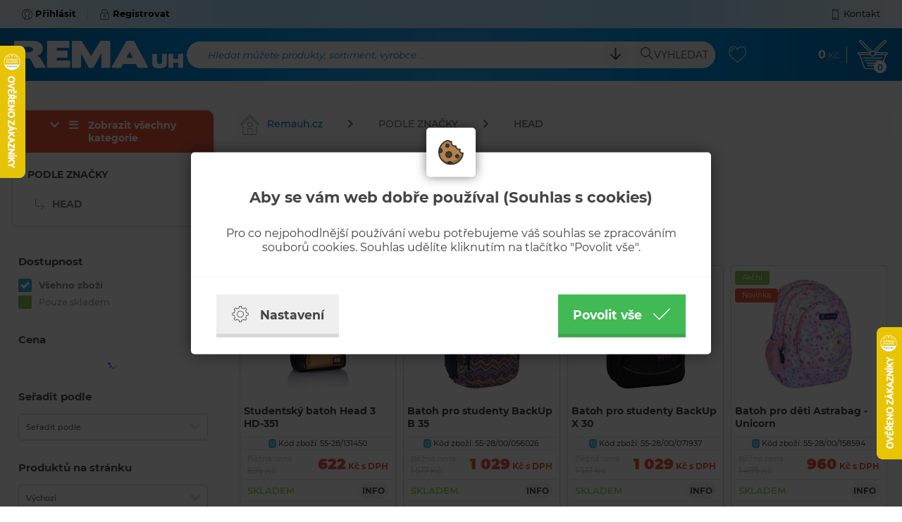

--- FILE ---
content_type: text/html; charset=utf-8
request_url: https://www.remauh.cz/podle-znacky/head/
body_size: 13931
content:

<!doctype html>
<!--[if lte IE 8]> <html class="no-js old-ie" lang="en"> <![endif]-->
<!--[if gt IE 8]><!-->
<html class="no-js" lang="cs">
<!--<![endif]-->

<head>
	<meta charset="utf-8">
	<title>HEAD - PODLE ZNAČKY | REMA UH s.r.o.</title>
	<meta name="description" content="REMA UH s.r.o. (EXPORT-IMPORT) – UHERSKÉ HRADIŠTĚ provozuje velkoobchodní, maloobchodní a internetový prodej zboží na adrese www.remauh.cz. Nabízíme jak běžné, tak i značkové zboží od českých i zahraničních výrobců.">
	<meta name="keywords" content="">
	<meta http-equiv="X-UA-Compatible" content="IE=edge">
	<meta name="viewport" content="width=device-width, initial-scale=1.0, viewport-fit=cover">
	<meta property="og:title" content="Prodej hraček, stavebnic, společenských her, kancelářských potřeb, papírnictví" /><meta property="og:url"   content="https://www.remauh.cz/podle-znacky/head" /><meta property="fb:app_id" content="" /><meta property="og:description"  content="REMA UH s.r.o. (EXPORT-IMPORT) – UHERSKÉ HRADIŠTĚ provozuje velkoobchodní, maloobchodní a internetový prodej zboží na adrese www.remauh.cz. Nabízíme jak běžné, tak i značkové zboží od českých i zahraničních výrobců." /><meta name="author" content="">	<meta name="copyright" content="PP Soft; http://www.pp-soft.cz, (c) 2025">
	
			<meta name="robots" content="index,follow">
		<meta name="robots" content="noodp,noydir" />
	<link type="text/css" href="https://www.remauh.cz/theme/themes/remauh_2019/dist/main.css?0b27def6" rel="stylesheet" />
	<link type="text/css" href="https://www.remauh.cz/theme/themes/remauh_2019/dist/print.css?32f579b0" rel="stylesheet" media="print" />
	
	    
        
            <script defer>
          (function(i,s,o,g,r,a,m){i['GoogleAnalyticsObject']=r;i[r]=i[r]||function(){
          (i[r].q=i[r].q||[]).push(arguments)},i[r].l=1*new Date();a=s.createElement(o),
          m=s.getElementsByTagName(o)[0];a.async=1;a.src=g;m.parentNode.insertBefore(a,m)
          })(window,document,'script','//www.google-analytics.com/analytics.js','ga');
          ga('create', 'UA-40777732-1', 'auto');
          ga('send', 'pageview');
        </script>
       
      		<link rel="icon" href="/theme/themes/remauh_2019/images/favicon.png"  type="image/png" />
	   
	  
	  <style type="text/css">#c_law.c_modal{background-color:rgba(0,0,0,0.75);position:fixed;left:0;top:0;width:100%;height:100%;z-index:999;opacity:0;visibility:hidden;transform:scale(1.1);transition:visibility 0s linear 0.25s, opacity 0.25s 0s, transform 0.25s}#c_law.c_modal.c_opened{display:block;opacity:1;visibility:visible;transform:scale(1);transition:visibility 0s linear 0s, opacity 0.25s 0s, transform 0.25s}#c_law.c_modal.c_closed{display:none}#c_law.c_modal .c_content{background-color:#fff;color:#424242;box-shadow:0 0 25px rgba(0,0,0,0.5);font-size:14px;font-weight:400;line-height:1.4;width:calc(100% - 30px);max-width:738px;border-radius:5px;position:absolute;top:50%;left:50%;transform:translate(-50%, -50%)}#c_law.c_modal .c_content .c_tab{background-color:#fff;box-shadow:0 0 15px rgba(0,0,0,0.5);text-align:center;padding:5px;width:70px;height:70px;border-radius:5px;display:flex;align-items:center;justify-content:center;position:absolute;top:0;left:50%;transform:translate(-50%, -50%)}#c_law.c_modal .c_content #c_form{padding-top:30px}#c_law.c_modal .c_content #c_form.c_scroll{max-height:560px;margin-top:5px;margin-bottom:5px;overflow-y:auto}#c_law.c_modal .c_content .c_header{padding:24px 36px;border-bottom:1px solid #f5f5f5;display:flex;align-items:center;justify-content:space-between}#c_law.c_modal .c_content .c_body{padding:12px 36px;display:flex;flex-flow:column}#c_law.c_modal .c_content .c_body.c_scroll{max-height:400px;overflow-y:auto;overflow-y:overlay}#c_law.c_modal .c_content .c_footer{padding:24px 36px;border-top:1px solid #f5f5f5;display:flex;align-items:stretch;justify-content:space-between}#c_law.c_modal .c_content .c_overview{display:inline-flex;align-items:center;padding-right:12px}#c_law.c_modal .c_content .c_title{color:#454545;font-size:16pt;font-weight:700;line-height:1.1;display:block;padding:0;margin:10px 0}#c_law.c_modal .c_content .c_text{color:#424242;font-size:12pt;font-weight:400;line-height:1.3;padding:0;margin:20px 0}#c_law.c_modal .c_content .c_button{background-color:#efefef;box-shadow:none;color:#424242;font-size:13pt;font-weight:700;line-height:1.1;text-align:center;padding:15px 21px;border:none;border-bottom:5px solid rgba(0,0,0,0.1);border-radius:0;display:inline-flex;align-items:center;justify-content:center;cursor:pointer;vertical-align:middle;user-select:none;outline:none;transition:background-color 0.25s linear,border-color 0.25s linear}#c_law.c_modal .c_content .c_button.c_button_agree{background-color:#41b955;color:#fff}#c_law.c_modal .c_content .c_button.c_button_agree:hover{background-color:#42a553}#c_law.c_modal .c_content .c_button:hover{background-color:#dfdfdf;border-color:rgba(0,0,0,0.2)}#c_law.c_modal .c_content .c_checkbox{visibility:hidden;position:absolute;z-index:-1;opacity:0;pointer-events:none}#c_law.c_modal .c_content .c_checkbox:checked ~ .c_label{background-color:#41b955}#c_law.c_modal .c_content .c_checkbox:checked ~ .c_label::after{left:calc(100% - (10px + 3px))}#c_law.c_modal .c_content .c_checkbox:checked ~ .c_label::before{background-image:url("data:image/svg+xml,%3csvg xmlns='http://www.w3.org/2000/svg' viewBox='0 0 8 8'%3e%3cpath fill='%23fff' d='M2.3 6.73L.6 4.53c-.4-1.04.46-1.4 1.1-.8l1.1 1.4 3.4-3.8c.6-.63 1.6-.27 1.2.7l-4 4.6c-.43.5-.8.4-1.1.1z'/%3e%3c/svg%3e");left:calc(10px + 5px)}#c_law.c_modal .c_content .c_checkbox:disabled ~ .c_label{cursor:not-allowed;opacity:.75}#c_law.c_modal .c_content .c_label{background-color:#bfbfbf;color:#fff;font-size:0;text-align:center;padding:5px;width:60px;height:26px;border-radius:13px;display:flex;align-items:center;justify-content:center;margin:0;float:none;position:relative;cursor:pointer;text-indent:-9999px;transition:background-color 0.25s linear}#c_law.c_modal .c_content .c_label::after{background-color:#fff;width:20px;height:20px;border-radius:10px;position:absolute;top:3px;left:calc(10px + 3px);transition:width 0.25s linear,left 0.25s linear;transform:translateX(-50%);content:''}#c_law.c_modal .c_content .c_label::before{background:center no-repeat;background-image:url("data:image/svg+xml,%3csvg xmlns='http://www.w3.org/2000/svg' fill='%23fff' viewBox='-2 -2 7 7'%3e%3cpath stroke='%23fff' d='M0 0l3 3m0-3L0 3'/%3e%3ccircle r='.5'/%3e%3ccircle cx='3' r='.5'/%3e%3ccircle cy='3' r='.5'/%3e%3ccircle cx='3' cy='3' r='.5'/%3e%3c/svg%3E");width:15px;height:15px;position:absolute;top:5px;left:calc(100% - (10px + 5px));transition:left 0.25s linear;transform:translateX(-50%);content:''}#c_law.c_modal .c_content .c_label:active::after{width:22px}#c_law.c_modal .c_content .c_icon{max-width:100%;width:26px;height:auto}#c_law.c_modal .c_content .c_icon.c_icon_left{margin-right:15px}#c_law.c_modal .c_content .c_icon.c_icon_right{margin-left:15px}#c_law.c_modal .c_content .c_image{max-width:100%;width:36px;height:auto}#c_law.c_modal .c_content .c_option{color:#424242;width:100%;margin-bottom:12px}#c_law.c_modal .c_content .c_option .c_option_overview{flex:1;display:inline-block;padding-right:12px}#c_law.c_modal .c_content .c_option .c_option_title{font-size:13pt;font-weight:700}#c_law.c_modal .c_content .c_option .c_option_description{font-size:11pt}#c_law.c_modal .c_content .c_option .c_option_text{font-size:11pt;margin-bottom:0}#c_law.c_modal .c_content .c_option .c_option_toggle{box-shadow:none;font-size:13pt;padding:0;width:100%;border:1px solid transparent;border-radius:0;text-align:left;cursor:pointer;user-select:none;outline:none;transition:background-color 0.25s linear,border-color 0.25s linear}#c_law.c_modal .c_content .c_option .c_option_toggle .c_option_icon{max-width:100%;width:18px;height:auto;transform:rotateX(180deg);transition:transform 0.25s linear}#c_law.c_modal .c_content .c_option .c_option_toggle.c_option_opened{border-color:#bfbfbf}#c_law.c_modal .c_content .c_option .c_option_toggle.c_option_opened .c_option_icon{transform:rotateX(0deg)}#c_law.c_modal .c_content .c_option .c_option_header{background-color:#efefef;padding:15px 15px;display:flex;align-items:center;justify-content:space-between}#c_law.c_modal .c_content .c_option .c_option_body{background-color:#f8f8f8;padding:15px 21px}#c_law.c_modal .c_content .c_center{text-align:center}#c_law.c_modal .c_content .c_hidden{display:none}@media (max-width: 767px){#c_law.c_modal .c_content{max-width:calc(100% - 30px)}#c_law.c_modal .c_content .c_tab{width:60px;height:60px}#c_law.c_modal .c_content #c_form{padding-top:25px}#c_law.c_modal .c_content .c_header{padding:12px 18px}#c_law.c_modal .c_content .c_body{padding:12px 18px}#c_law.c_modal .c_content .c_footer{padding:12px 18px}#c_law.c_modal .c_content .c_overview{padding-right:6px}#c_law.c_modal .c_content .c_title{font-size:14pt;margin:5px 0}#c_law.c_modal .c_content .c_text{font-size:11pt;margin:10px 0}#c_law.c_modal .c_content .c_button{font-size:11pt;padding:9px 15px;border-width:3px}#c_law.c_modal .c_content .c_icon{width:20px}#c_law.c_modal .c_content .c_icon.c_icon_left{margin-right:5px}#c_law.c_modal .c_content .c_icon.c_icon_right{margin-left:5px}#c_law.c_modal .c_content .c_image{width:28px}#c_law.c_modal .c_content .c_option{margin-bottom:6px}#c_law.c_modal .c_content .c_option .c_option_overview{padding-right:6px}#c_law.c_modal .c_content .c_option .c_option_title{font-size:12pt}#c_law.c_modal .c_content .c_option .c_option_description{font-size:10pt}#c_law.c_modal .c_content .c_option .c_option_text{font-size:10pt}#c_law.c_modal .c_content .c_option .c_option_toggle{font-size:12pt}#c_law.c_modal .c_content .c_option .c_option_header{padding:9px 9px}#c_law.c_modal .c_content .c_option .c_option_body{padding:9px 12px}}@media (max-width: 479px){#c_law.c_modal .c_content .c_tab{width:50px;height:50px}#c_law.c_modal .c_content #c_form{padding-top:20px}#c_law.c_modal .c_content .c_header{padding:9px 12px}#c_law.c_modal .c_content .c_body{padding:9px 12px}#c_law.c_modal .c_content .c_footer{padding:9px 12px}#c_law.c_modal .c_content .c_title{font-size:13pt}#c_law.c_modal .c_content .c_text{font-size:10pt}#c_law.c_modal .c_content .c_button{font-size:10pt;padding:6px 9px}#c_law.c_modal .c_content .c_icon{width:16px}#c_law.c_modal .c_content .c_image{width:24px}#c_law.c_modal .c_content .c_option .c_option_overview{padding-right:3px}#c_law.c_modal .c_content .c_option .c_option_title{font-size:11pt}#c_law.c_modal .c_content .c_option .c_option_description{display:none}#c_law.c_modal .c_content .c_option .c_option_header{padding:6px 9px}#c_law.c_modal .c_content .c_option .c_option_body{padding:6px 12px}}
/*# sourceMappingURL=main.css.map */
</style></head>

<body>
<!-- CSS styles -->

<!-- Javascript -->
	<script type="text/javascript">function initModal(){var e=document.querySelectorAll("#c_form .c_saved"),t=document.querySelector(".c_show_settings"),o=document.querySelector(".c_show_main"),n=document.querySelector(".c_collapse_functional"),r=document.querySelector(".c_collapse_analytical"),i=document.querySelector(".c_collapse_personalized");toggleModal(!0),resizeModal(),enableDismiss(),e.forEach(function(e){e.addEventListener("click",cSaved)}),t.show=document.querySelector("#c_settings"),t.hide=document.querySelector("#c_main"),o.show=document.querySelector("#c_main"),o.hide=document.querySelector("#c_settings"),t.addEventListener("click",toggleContent),o.addEventListener("click",toggleContent),n.box=document.querySelector("#c_option_functional"),r.box=document.querySelector("#c_option_analytical"),i.box=document.querySelector("#c_option_personalized"),n.addEventListener("click",toggleCollapseBox),r.addEventListener("click",toggleCollapseBox),i.addEventListener("click",toggleCollapseBox)}function resizeModal(){if(window.innerHeight<560){var e=document.querySelector("#c_form"),t=document.querySelectorAll("#c_form .c_body");e.classList.add("c_scroll"),e.style.maxHeight=window.innerHeight+"px",t.forEach(function(e){e.classList.remove("c_scroll")})}else{var e=document.querySelector("#c_form"),t=document.querySelectorAll("#c_form .c_body");e.classList.remove("c_scroll"),e.style.removeProperty("max-height"),t.forEach(function(e){e.classList.add("c_scroll")})}}function enableDismiss(){var e=document.querySelector("#c_form .c_saved");e.offsetWidth>0&&e.offsetHeight>0||window.addEventListener("click",dismissClick)}function slideUp(e,t){e.style.transitionProperty="height",e.style.transitionDuration=t+"ms",e.style.height=e.offsetHeight+"px",e.offsetHeight,e.style.overflow="hidden",e.style.height=0,setTimeout(function(){e.style.display="none",e.style.removeProperty("height"),e.style.removeProperty("overflow"),e.style.removeProperty("transition-duration"),e.style.removeProperty("transition-property")},t)}function slideDown(e,t){e.style.removeProperty("display");var o=window.getComputedStyle(e).display;"none"===o&&(o="block"),e.style.display=o;var n=e.offsetHeight;e.style.overflow="hidden",e.style.height=0,e.offsetHeight,e.style.transitionProperty="height",e.style.transitionDuration=t+"ms",e.style.height=n+"px",setTimeout(function(){e.style.removeProperty("height"),e.style.removeProperty("overflow"),e.style.removeProperty("transition-duration"),e.style.removeProperty("transition-property")},t)}function fadeOut(e,t){var o=window.getComputedStyle(e).display;"none"===o&&(o="block"),e.style.display=o,e.style.opacity=1,e.style.transitionProperty="opacity",e.style.transitionDuration=t+"ms",e.style.opacity=0,setTimeout(function(){e.style.display="none",e.style.removeProperty("opacity"),e.style.removeProperty("transition-duration"),e.style.removeProperty("transition-property")},t)}function fadeIn(e,t){e.style.removeProperty("display");var o=window.getComputedStyle(e).display;"none"===o&&(o="block"),e.style.display=o,e.style.opacity=0,e.style.transitionProperty="opacity",e.style.transitionDuration=t+"ms",e.style.opacity=1,setTimeout(function(){e.style.removeProperty("display"),e.style.removeProperty("opacity"),e.style.removeProperty("transition-duration"),e.style.removeProperty("transition-property")},t)}function cSaved(e){e.preventDefault();var t=document.querySelector("#c_form"),o=document.querySelector("#consent_functional"),n=document.querySelector("#consent_analytical"),r=document.querySelector("#consent_personalized"),i={"c_l[functional]":"all"==e.currentTarget.value?1:o.checked?1:0,"c_l[analytical]":"all"==e.currentTarget.value?1:n.checked?1:0,"c_l[personalized]":"all"==e.currentTarget.value?1:r.checked?1:0},s="",c=[];for(var l in i)c.push(encodeURIComponent(l)+"="+encodeURIComponent(i[l]));s=c.join("&").replace(/%20/g,"+");var a=new XMLHttpRequest;return a.open(t.method,t.action,!0),a.setRequestHeader("Accept","application/json, text/plain, */*"),a.setRequestHeader("Content-type","application/x-www-form-urlencoded; charset=UTF-8"),a.setRequestHeader("X-Requested-With","XMLHttpRequest"),a.send(s),a.onload=function(){toggleModal(!1);var e=JSON.parse(a.responseText);"status"in e&&"200"==e.status.code&&"redirect"in e&&(window.location.href=e.redirect)},a.onerror=function(){},!1}function toggleCollapseBox(e){if(!e.target.classList.contains("c_checkbox")&&!e.target.classList.contains("c_label")){e.preventDefault();var t=e.currentTarget.box;"none"===window.getComputedStyle(t).display?(e.currentTarget.classList.add("c_option_opened"),slideDown(t,200),t.classList.remove("c_hidden")):(e.currentTarget.classList.remove("c_option_opened"),slideUp(t,200),t.classList.add("c_hidden"))}}function toggleContent(e){e.preventDefault();var t=e.currentTarget.show,o=e.currentTarget.hide;fadeOut(o,300),o.classList.add("c_hidden"),setTimeout(function(){fadeIn(t,300),t.classList.remove("c_hidden")},300)}function toggleModal(e){var t=document.querySelector("#c_law.c_modal");!0===e?(t.classList.remove("c_closed"),t.classList.add("c_opened")):(t.classList.remove("c_opened"),setTimeout(function(){t.classList.add("c_closed")},500))}function dismissClick(e){var t=document.querySelector("#c_law.c_modal");e.target===t&&toggleModal(!1)}document.addEventListener("DOMContentLoaded",initModal),window.addEventListener("resize",resizeModal);</script>
<div class="c_modal" id="c_law">
	<div class="c_content">
		<div class="c_tab">
			<img src="https://www.remauh.cz/media/c_law/biscuit.svg" alt="biscuit" class="c_image" />		</div>
    	<form action="https://www.remauh.cz/cookieslaws/save_consent" method="post" id="c_form" accept-charset="utf-8">    		
<div id="c_main">
	<div class="c_body c_scroll c_center">
		<h1 class="c_title">Aby se vám web dobře používal (Souhlas s cookies)</h1>
		<p class="c_text">Pro co nejpohodlnější používání webu potřebujeme váš souhlas se zpracováním souborů cookies. Souhlas udělíte kliknutím na tlačítko "Povolit vše".</p>
	</div>
	<div class="c_footer">
		<button class="c_button c_show_settings"><img src="https://www.remauh.cz/media/c_law/cog.svg" alt="cog" class="c_icon c_icon_left" /> Nastavení</button>		<button type="submit" value="all" class="c_button c_button_agree c_saved">Povolit vše <img src="https://www.remauh.cz/media/c_law/check_white.svg" alt="check_white" class="c_icon c_icon_right" /></button>	</div>
</div>    		
<div id="c_settings" class="c_hidden">
	<div class="c_header">
		<div class="c_overview">
			<img src="https://www.remauh.cz/media/c_law/cog.svg" alt="cog" class="c_icon c_icon_left" />			<h1 class="c_title">Nastavení cookies</h1>
		</div>
		<button class="c_button c_show_main"><img src="https://www.remauh.cz/media/c_law/arrow_left.svg" alt="arrow_left" class="c_icon c_icon_left" /> Zpět</button>	</div>
	<div class="c_body c_scroll">
		<p class="c_text">Upravte si cookies dle vlastních preferencí.</p>
		<div class="c_option">
			<div class="c_option_header c_option_toggle c_collapse_functional">
				<div class="c_option_overview">
					<img src="https://www.remauh.cz/media/c_law/angle_up.svg" alt="angle_up" class="c_option_icon" />					<span class="c_option_title">Technické cookies</span><span class="c_option_description"> - nezbytné pro správné fungování webu</span>
				</div>
				<input type="checkbox" id="consent_functional" name="c_l[consent_functional]" value="1" class="c_checkbox" checked="checked" disabled="disabled" />				<label class="c_label" for="consent_functional">Změnit</label>			</div>
			<div class="c_hidden" id="c_option_functional">
				<div class="c_option_body">
					<p class="c_option_text">Jedná se o technické soubory, které jsou nezbytné ke správnému chování našich webových stránek a všech jejich funkcí. Používají se mimo jiné k ukládání produktů v nákupním košíku, zobrazování produktů na přání, ovládání filtrů, osobního nastavení a také nastavení souhlasu s uživáním cookies. Pro tyto cookies není zapotřebí Váš souhlas a není možné jej ani odebrat.</p>
				</div>
			</div>
		</div>
		<div class="c_option">
			<div class="c_option_header c_option_toggle c_collapse_analytical">
				<div class="c_option_overview">
					<img src="https://www.remauh.cz/media/c_law/angle_up.svg" alt="angle_up" class="c_option_icon" />					<span class="c_option_title">Analytické cookies</span><span class="c_option_description"> - Google Analytics měření návštěvnosti stránek a uživatele</span>
				</div>
				<input type="checkbox" id="consent_analytical" name="c_l[consent_analytical]" value="1" class="c_checkbox" />				<label class="c_label" for="consent_analytical">Změnit</label>			</div>
			<div class="c_hidden" id="c_option_analytical">
				<div class="c_option_body">
					<p class="c_option_text">Tyto cookies nám umožňují měřit výkonnost našich webových stránek a našich online kampaní. S jejich pomocí zjišťujeme počet návštěv, zdroj návštěv a další parametry. Shromážděné údaje zjišťujeme v agregované podobě, která nám neumožňuje údaje dohledat ke konkrétnímu uživateli. Pokud tyto cookies deaktivujete, nebudeme moci analyzovat výkonnost našich webových stránek a optimalizovat je pro co nejsnažší užívání.</p>
				</div>
			</div>
		</div>
		<div class="c_option">
			<div class="c_option_header c_option_toggle c_collapse_personalized">
				<div class="c_option_overview">
					<img src="https://www.remauh.cz/media/c_law/angle_up.svg" alt="angle_up" class="c_option_icon" />					<span class="c_option_title">Personalizované a reklamní cookies</span><span class="c_option_description"> - pro zkušenost šitou na míru</span>
				</div>
				<input type="checkbox" id="consent_personalized" name="c_l[consent_personalized]" value="1" class="c_checkbox" />				<label class="c_label" for="consent_personalized">Změnit</label>			</div>
			<div class="c_hidden" id="c_option_personalized">
				<div class="c_option_body">
					<p class="c_option_text">Tyto cookies nám umožňují lépe cílit a vyhodnocovat marketingové kampaně.</p>
				</div>
			</div>
		</div>
	</div>
	<div class="c_footer">
		<button type="submit" class="c_button c_saved"><img src="https://www.remauh.cz/media/c_law/check.svg" alt="check" class="c_icon c_icon_left" /> Souhlasím s vybranými cookies</button>		<button type="submit" value="all" class="c_button c_button_agree c_saved">Souhlasím se všemi cookies <img src="https://www.remauh.cz/media/c_law/check_white.svg" alt="check_white" class="c_icon c_icon_right" /></button>	</div>
</div>    	</form>	</div>
</div>
	<div id="fb-root"></div>
	<div id="page-loader">
		<div class="loader_inside">
      		<div class="loader-inner line-scale">
                  <div></div>
                  <div></div>
                  <div></div>
                  <div></div>
                  <div></div>
                </div>
		</div>
  	</div>
	<div id="top-panel">
    	<div class="container">
    		<div id="account">
    			        			<a href="https://www.remauh.cz/account/login" class="account-login get_ajax_data px-1 px-lg-3 font-weight-bold"><img src="https://www.remauh.cz/theme/themes/remauh_2019/images/icons/user.svg" alt="RemaUH - Přihlásit" class="top_icon mr-0 mr-md-1" /><span class="d-none d-sm-inline-block">Přihlásit</span></a>        			<a href="https://www.remauh.cz/account/registration" class="account-register get_ajax_data px-1 px-lg-3 font-weight-bold"><img src="https://www.remauh.cz/theme/themes/remauh_2019/images/icons/locked.svg" alt="RemaUH - Registrovat" class="top_icon mr-0 mr-md-1" /><span class="d-none d-sm-inline-block">Registrovat</span></a>    			    		</div>
    		<div id="quick-links">
    			<a id="link_menu_all" href="#left-navigation" class="link-tac px-1 px-lg-3 d-md-none"><img src="https://www.remauh.cz/theme/themes/remauh_2019/images/icons/menu.svg" alt="RemaUH - Navigace" class="top_icon mr-0 mr-sm-1" /><span class="mx-1">Kategorie</span></a>    			<a href="https://www.remauh.cz/kontakt/" class="link-contact px-1 px-lg-3"><img src="https://www.remauh.cz/theme/themes/remauh_2019/images/icons/phone.svg" alt="RemaUH - Kontakt" class="top_icon mr-0 mr-sm-1" /><span class="d-none d-sm-inline-block">Kontakt</span></a>    		</div>
    	</div>
    </div>
    <div id="header" class="">
    	<div class="container">
    		<div class="header-logo">
    			<a href="https://www.remauh.cz/" class="btn_icon"><img src="https://www.remauh.cz/theme/themes/remauh_2019/images/svg/logo.svg" alt="RemaUH - Logo" class="header_logo" /></a>    		</div>
    		<div class="header-search">
    			<div class="input_search d-lg-block">
    				<form action="https://www.remauh.cz/search/" method="GET" id="search-form" accept-charset="utf-8" data-suggestions-url="frontend_search_sugestion.json" data-skins="remauh_2019">    					<img id="search-loader" src="https://www.remauh.cz/theme/themes/remauh_2019/images/layout/search-loader.gif" alt="search loader" class="hidden search-loader" />    				
        				<div class="input-group">
                			<input type="search" id="search-input" name="search-text" value="" class="form-control" autocomplete="off" aria-describedby="search" required="required" />							<label class="form-control-placeholder" for="search-input">Hledat můžete produkty, sortiment, výrobce ...</label>							<div class="input-group-append">
																	<a id="search-expand" href="#" class="btn btn_expand mr-1 mr-lg-2"><img src="https://www.remauh.cz/theme/themes/remauh_2019/images/icons/arrow-down.svg" alt="arrow-down" class="header_icon" /></a>								                				<button id="search" name="search_send" class="btn btn_search"><img src="https://www.remauh.cz/theme/themes/remauh_2019/images/icons/search.svg" alt="RemaUH - Vyhledat" class="header_icon" /><span class="d-md-inline-block"> Vyhledat</span></button>        					</div>
    					</div>
					</form>    			</div>
    			<button id="showSearch" name="" class="btn btn_icon d-lg-none"><img src="https://www.remauh.cz/theme/themes/remauh_2019/images/icons/search_white.svg" alt="RemaUH - Vyhledat" class="header_icon" /></button>    		</div>
    		<div class="header-fav">
    			<a href="https://www.remauh.cz/account/favorites" class="btn btn_icon"><img src="https://www.remauh.cz/theme/themes/remauh_2019/images/icons/like.svg" alt="RemaUH - Oblíbené" class="header_icon" /></a>    		</div>
    		<div class="header-basket" id="basket-show-content">
    			<div class="header_value d-none d-sm-block">
    				<a href="https://www.remauh.cz/checkout/" class="btn_icon"><span class="font-weight-bold" id="cart-price">0</span><span class="header_currency font-weight-light"> Kč</span></a>    			</div>
    			<a href="https://www.remauh.cz/checkout/" class="btn btn_icon"><img src="https://www.remauh.cz/theme/themes/remauh_2019/images/icons/basket.svg" alt="RemaUH - Košík" class="header_icon" /><span class="basket_dot" id="cart-pieces">0</span></a>    			<div id="basket-content" class="hide">
            		<div class="basket_content_row basket_content_header" id="basket_content_header">
            			<div class="font-weight-light">Souhrn košíku</div>
            			<div>
            				<a href="https://www.remauh.cz/checkout/" class="btn btn_basket">Zobrazit košík <img src="https://www.remauh.cz/theme/themes/remauh_2019/images/icons/basket_blue.svg" alt="RemaUH - košík" class="header_icon" /></a>            			</div>
            		</div>
            		<div id="float-basket-response">
            				    <div class="basket_empty">Košík je prázdný</div>    

<div class="basket_separator"></div>
<div class="basket_content_row basket_content_row_sum">
	<div class="text-uppercase">Celkem</div>
	<div class="basket_value">
		<span class="basket_sum">0</span><span class="font-weight-light"> Kč</span>
	</div>
</div>            		</div>
        		</div>
    		</div>
    		
    		<div id="search-results" class="hide">
    			<div class="search-content"></div>
    		</div>
    		        		<div id="search-expanded-content" class="hide">
        			<form action="https://www.remauh.cz/search/" method="GET" id="search-expanded-form" accept-charset="utf-8">    					<div class="row m-0">
    						<div class="col-12 col-lg-10 px-0 pb-md-1 pb-lg-0">
    							<div class="row m-0">
            						<div class="col-12 col-md-4 px-0 pb-1 pb-md-0 pr-md-1 pr-lg-2">
                						<div class="input-group">
                                			<input type="search" id="search-expanded-input-name" name="search[name]" value="" class="form-control ei" autocomplete="off" />                							<label class="form-control-placeholder" for="search-expanded-input-name">Název produktu</label>                    					</div>
                					</div>
                					<div class="col-12 col-md-4 px-0 pb-1 pb-md-0 px-md-1 px-lg-2">
                						<div class="input-group">
                                			<input type="search" id="search-expanded-input-code" name="search[code]" value="" class="form-control ei" autocomplete="off" />                							<label class="form-control-placeholder" for="search-expanded-input-code">Kód zboží</label>                    					</div>
                    				</div>
                    				<div class="col-12 col-md-4 px-0 pb-1 pb-md-0 pl-md-1 pl-lg-2">
                						<div class="input-group">
                                			<input type="search" id="search-expanded-input-ean" name="search[ean]" value="" class="form-control ei" autocomplete="off" />                							<label class="form-control-placeholder" for="search-expanded-input-ean">EAN</label>                							<div class="input-group-append">
                								
                							</div>
                    					</div>
                					</div>
            					</div>
        					</div>
        					<div class="col-12 col-lg-2 px-0 pl-lg-2 text-center text-lg-right">
        						<button id="search-expanded" name="search_send" class="btn btn_search"><img src="https://www.remauh.cz/theme/themes/remauh_2019/images/icons/search_white.svg" alt="RemaUH - Vyhledat" class="header_icon" /><span> Vyhledat</span></button>        					</div>
        				</div>
    				</form>        		</div>
    		    	</div>
    	        </div>	
	<div id="main">
		<div class="container outer_wrap">
				
						
								
							<div class="row">
					<div class="col-12 col-md-9 col-xxl-96 pr-md-1 pr-lg-3">
						
<div id="category" class="inside_wrap">
    
<nav aria-label="breadcrumb">
    <ol class="breadcrumb">
        <li class="breadcrumb-item"><a href="https://www.remauh.cz/"><img src="https://www.remauh.cz/theme/themes/remauh_2019/images/icons/home.svg" alt="home" class="menu_icon" />Remauh.cz</a></li>
                                <li class="breadcrumb-item " ><a href="https://www.remauh.cz/podle-znacky/" title="PODLE ZNAČKY">PODLE ZNAČKY</a></li>
                                    <li class="breadcrumb-item active" aria-current="page"><a href="https://www.remauh.cz/podle-znacky/head/" title="HEAD">HEAD</a></li>
                </ol>
</nav>    
        
    <div class="category_head">
        <h1 class="title">HEAD</h1>
                <div class="category_description col-12">
            <p>
                            </p>
        </div>
    </div>
    
    
        
        	
    
        <div class="product_suggest" data-category-id="5d132b2f6ead3" data-category-tree-id="5d13229b191d3">
            <h4 class="subtitle">Produkty z kategorie <span class="important">HEAD:</span></h4>
            <div id="paginator-content-top" class="mb-2 text-right">
            	            </div>
            <div class="row m-0" id="products-content-response">
                <div class="col-12 col-sm-6 col-lg-4 col-xl-3 col-xxl-24 product_related " >

    <div class="product_item " 
     >
    
    	    
        <div class="item_img">
            <a href="https://www.remauh.cz/studentsky-batoh-head-3-hd-351-P/"><img src="https://www.remauh.cz/theme/themes/remauh_2019/images/layout/search-loader.gif" alt="Studentský batoh Head 3 HD-351" class="detail_img lazyload" data-src="/picture/687516db11686/w300/55-28-00-502019085-0.jpg" /></a>            <div class="ribbons">
                                    <span class="badge badge-success">Akční</span>
                                                    <span class="badge badge-danger">Novinka</span>
                                                                                                        
                                                </div>
                        
                                    
			
        </div>
        <div class="item_name">
            <a href="https://www.remauh.cz/studentsky-batoh-head-3-hd-351-P/" class="item_link">Studentský batoh Head 3 HD-351</a>        </div>
        <div class="item_code">
            <span class="badge badge-primary">u</span> Kód zboží: 55-28/131450        </div>
        <div class="item_price"  >
			
				<div>
											
                            <div class="old_info">Běžná cena</div>
                            <div class="old_price">899 Kč</div>
                        
                      
            			    </div>	
		         
            
            <div class="big_price float-right">622<span class="currency"> Kč s DPH</span></div>
        </div>
       
        <div class="item_stock">
            <span class="stock on-stock" style="color: #a0d468">SKLADEM</span> 
			 			 	
			 			 <span class="btn btn_help" data-toggle="tooltip" data-placement="top" title="<img style='margin-right: 15px; margin-left: 15px;' src='https://www.remauh.cz/site/source/checked.svg' alt='checked' width='50' height='50' /><span style='color: #8cc152;'>Zasíláme do TŘÍ pracovních dnů.</span>" data-content="<h2>Studentský batoh Head 3 HD-351</h2><h3 class='on-stock'>SKLADEM</h3><br /><br /><img style='margin-right: 15px; margin-left: 15px;' src='https://www.remauh.cz/site/source/checked.svg' alt='checked' width='50' height='50' /><span style='color: #8cc152;'>Zasíláme do TŘÍ pracovních dnů.</span>" >INFO</span>
        </div>
         
                <div class="item_control">
        	
        	<form action="https://www.remauh.cz/cart/add/5e26f6790139f" method="post" accept-charset="utf-8" class="add_to_basket" data-product-id="5e26f6790139f">            <div class="buy_control">
                <div class="input-group">
                    <div class="col-4 p-0">
                        <div class="product_qty">
                            <input type="number" id="product-quantity-5e26f6790139f" name="product_quantity" value="1" class="form-control product_quantity" data-minbuyquantity="1" />                        </div>
                    </div>
                    <div class="col-1 p-0">
                        <div class="product_count">
                            <div class="count-incdec itm-inc" id="5e26f6790139f">
                                <i class="fas fa-plus"></i>
                            </div>
                            <div class="count-incdec itm-dec" id="5e26f6790139f">
                                <i class="fas fa-minus"></i>
                            </div>
                        </div>
                    </div>
                    <div class="col-7 p-0">
                        <button name="buy_product" class="btn btn_buy"><i class="fas fa-shopping-basket"></i> Koupit</button>                    </div>
                </div>
            </div>
            
            
             
            </form>             <div class="product-loader text-center product-loader-5e26f6790139f" id="product-loader-5e26f6790139f">
				<div class="loader-inner line-scale">
                  <div></div>
                  <div></div>
                  <div></div>
                  <div></div>
                  <div></div>
                </div>
			</div>
           </div>
		
        
        	       
    </div>
</div><div class="col-12 col-sm-6 col-lg-4 col-xl-3 col-xxl-24 product_related " >

    <div class="product_item " 
     >
    
    	    
        <div class="item_img">
            <a href="https://www.remauh.cz/batoh-pro-studenty-backup-b-35-P/"><img src="https://www.remauh.cz/theme/themes/remauh_2019/images/layout/search-loader.gif" alt="Batoh pro studenty BackUp B 35" class="detail_img lazyload" data-src="/picture/6876c23129652/w300/55-28-00-56026-0.jpg" /></a>            <div class="ribbons">
                                    <span class="badge badge-success">Akční</span>
                                                    <span class="badge badge-danger">Novinka</span>
                                                                                                        
                                                </div>
                        
                                    
			
        </div>
        <div class="item_name">
            <a href="https://www.remauh.cz/batoh-pro-studenty-backup-b-35-P/" class="item_link">Batoh pro studenty BackUp B 35</a>        </div>
        <div class="item_code">
            <span class="badge badge-primary">u</span> Kód zboží: 55-28/00/056026        </div>
        <div class="item_price"  >
			
				<div>
											
                            <div class="old_info">Běžná cena</div>
                            <div class="old_price">1 517 Kč</div>
                        
                      
            			    </div>	
		         
            
            <div class="big_price float-right">1 029<span class="currency"> Kč s DPH</span></div>
        </div>
       
        <div class="item_stock">
            <span class="stock on-stock" style="color: #a0d468">SKLADEM</span> 
			 			 	
			 			 <span class="btn btn_help" data-toggle="tooltip" data-placement="top" title="<img style='margin-right: 15px; margin-left: 15px;' src='https://www.remauh.cz/site/source/checked.svg' alt='checked' width='50' height='50' /><span style='color: #8cc152;'>Zasíláme do TŘÍ pracovních dnů.</span>" data-content="<h2>Batoh pro studenty BackUp B 35</h2><h3 class='on-stock'>SKLADEM</h3><br /><br /><img style='margin-right: 15px; margin-left: 15px;' src='https://www.remauh.cz/site/source/checked.svg' alt='checked' width='50' height='50' /><span style='color: #8cc152;'>Zasíláme do TŘÍ pracovních dnů.</span>" >INFO</span>
        </div>
         
                <div class="item_control">
        	
        	<form action="https://www.remauh.cz/cart/add/62acb5ce1fa9a" method="post" accept-charset="utf-8" class="add_to_basket" data-product-id="62acb5ce1fa9a">            <div class="buy_control">
                <div class="input-group">
                    <div class="col-4 p-0">
                        <div class="product_qty">
                            <input type="number" id="product-quantity-62acb5ce1fa9a" name="product_quantity" value="1" class="form-control product_quantity" data-minbuyquantity="1" />                        </div>
                    </div>
                    <div class="col-1 p-0">
                        <div class="product_count">
                            <div class="count-incdec itm-inc" id="62acb5ce1fa9a">
                                <i class="fas fa-plus"></i>
                            </div>
                            <div class="count-incdec itm-dec" id="62acb5ce1fa9a">
                                <i class="fas fa-minus"></i>
                            </div>
                        </div>
                    </div>
                    <div class="col-7 p-0">
                        <button name="buy_product" class="btn btn_buy"><i class="fas fa-shopping-basket"></i> Koupit</button>                    </div>
                </div>
            </div>
            
            
             
            </form>             <div class="product-loader text-center product-loader-62acb5ce1fa9a" id="product-loader-62acb5ce1fa9a">
				<div class="loader-inner line-scale">
                  <div></div>
                  <div></div>
                  <div></div>
                  <div></div>
                  <div></div>
                </div>
			</div>
           </div>
		
        
        	       
    </div>
</div><div class="col-12 col-sm-6 col-lg-4 col-xl-3 col-xxl-24 product_related " >

    <div class="product_item " 
     >
    
    	    
        <div class="item_img">
            <a href="https://www.remauh.cz/batoh-pro-studenty-backup-x-30-P/"><img src="https://www.remauh.cz/theme/themes/remauh_2019/images/layout/search-loader.gif" alt="Batoh pro studenty BackUp X 30" class="detail_img lazyload" data-src="/picture/6876c2319fa70/w300/55-28-00-71937a-0.jpg" /></a>            <div class="ribbons">
                                    <span class="badge badge-success">Akční</span>
                                                    <span class="badge badge-danger">Novinka</span>
                                                                                                        
                                                </div>
                        
                                    
			
        </div>
        <div class="item_name">
            <a href="https://www.remauh.cz/batoh-pro-studenty-backup-x-30-P/" class="item_link">Batoh pro studenty BackUp X 30</a>        </div>
        <div class="item_code">
            <span class="badge badge-primary">u</span> Kód zboží: 55-28/00/071937        </div>
        <div class="item_price"  >
			
				<div>
											
                            <div class="old_info">Běžná cena</div>
                            <div class="old_price">1 517 Kč</div>
                        
                      
            			    </div>	
		         
            
            <div class="big_price float-right">1 029<span class="currency"> Kč s DPH</span></div>
        </div>
       
        <div class="item_stock">
            <span class="stock on-stock" style="color: #a0d468">SKLADEM</span> 
			 			 	
			 			 <span class="btn btn_help" data-toggle="tooltip" data-placement="top" title="<img style='margin-right: 15px; margin-left: 15px;' src='https://www.remauh.cz/site/source/checked.svg' alt='checked' width='50' height='50' /><span style='color: #8cc152;'>Zasíláme do TŘÍ pracovních dnů.</span>" data-content="<h2>Batoh pro studenty BackUp X 30</h2><h3 class='on-stock'>SKLADEM</h3><br /><br /><img style='margin-right: 15px; margin-left: 15px;' src='https://www.remauh.cz/site/source/checked.svg' alt='checked' width='50' height='50' /><span style='color: #8cc152;'>Zasíláme do TŘÍ pracovních dnů.</span>" >INFO</span>
        </div>
         
                <div class="item_control">
        	
        	<form action="https://www.remauh.cz/cart/add/62acb5ce60d00" method="post" accept-charset="utf-8" class="add_to_basket" data-product-id="62acb5ce60d00">            <div class="buy_control">
                <div class="input-group">
                    <div class="col-4 p-0">
                        <div class="product_qty">
                            <input type="number" id="product-quantity-62acb5ce60d00" name="product_quantity" value="1" class="form-control product_quantity" data-minbuyquantity="1" />                        </div>
                    </div>
                    <div class="col-1 p-0">
                        <div class="product_count">
                            <div class="count-incdec itm-inc" id="62acb5ce60d00">
                                <i class="fas fa-plus"></i>
                            </div>
                            <div class="count-incdec itm-dec" id="62acb5ce60d00">
                                <i class="fas fa-minus"></i>
                            </div>
                        </div>
                    </div>
                    <div class="col-7 p-0">
                        <button name="buy_product" class="btn btn_buy"><i class="fas fa-shopping-basket"></i> Koupit</button>                    </div>
                </div>
            </div>
            
            
             
            </form>             <div class="product-loader text-center product-loader-62acb5ce60d00" id="product-loader-62acb5ce60d00">
				<div class="loader-inner line-scale">
                  <div></div>
                  <div></div>
                  <div></div>
                  <div></div>
                  <div></div>
                </div>
			</div>
           </div>
		
        
        	       
    </div>
</div><div class="col-12 col-sm-6 col-lg-4 col-xl-3 col-xxl-24 product_related " >

    <div class="product_item " 
     >
    
    	    
        <div class="item_img">
            <a href="https://www.remauh.cz/batoh-pro-deti-astrabag-unicorn-P/"><img src="https://www.remauh.cz/theme/themes/remauh_2019/images/layout/search-loader.gif" alt="Batoh pro děti Astrabag - Unicorn" class="detail_img lazyload" data-src="/picture/6876c2339fa84/w300/55-28-00-5901137158594a-0.jpg" /></a>            <div class="ribbons">
                                    <span class="badge badge-success">Akční</span>
                                                    <span class="badge badge-danger">Novinka</span>
                                                                                                        
                                                </div>
                        
                                    
			
        </div>
        <div class="item_name">
            <a href="https://www.remauh.cz/batoh-pro-deti-astrabag-unicorn-P/" class="item_link">Batoh pro děti Astrabag - Unicorn</a>        </div>
        <div class="item_code">
            <span class="badge badge-primary">u</span> Kód zboží: 55-28/00/158594        </div>
        <div class="item_price"  >
			
				<div>
											
                            <div class="old_info">Běžná cena</div>
                            <div class="old_price">1 499 Kč</div>
                        
                      
            			    </div>	
		         
            
            <div class="big_price float-right">960<span class="currency"> Kč s DPH</span></div>
        </div>
       
        <div class="item_stock">
            <span class="stock on-stock" style="color: #a0d468">SKLADEM</span> 
			 			 	
			 			 <span class="btn btn_help" data-toggle="tooltip" data-placement="top" title="<img style='margin-right: 15px; margin-left: 15px;' src='https://www.remauh.cz/site/source/checked.svg' alt='checked' width='50' height='50' /><span style='color: #8cc152;'>Zasíláme do 4 pracovních dnů.</span>" data-content="<h2>Batoh pro děti Astrabag - Unicorn</h2><h3 class='on-stock'>SKLADEM</h3><br /><br /><img style='margin-right: 15px; margin-left: 15px;' src='https://www.remauh.cz/site/source/checked.svg' alt='checked' width='50' height='50' /><span style='color: #8cc152;'>Zasíláme do 4 pracovních dnů.</span>" >INFO</span>
        </div>
         
                <div class="item_control">
        	
        	<form action="https://www.remauh.cz/cart/add/62acb5cfefdb1" method="post" accept-charset="utf-8" class="add_to_basket" data-product-id="62acb5cfefdb1">            <div class="buy_control">
                <div class="input-group">
                    <div class="col-4 p-0">
                        <div class="product_qty">
                            <input type="number" id="product-quantity-62acb5cfefdb1" name="product_quantity" value="1" class="form-control product_quantity" data-minbuyquantity="1" />                        </div>
                    </div>
                    <div class="col-1 p-0">
                        <div class="product_count">
                            <div class="count-incdec itm-inc" id="62acb5cfefdb1">
                                <i class="fas fa-plus"></i>
                            </div>
                            <div class="count-incdec itm-dec" id="62acb5cfefdb1">
                                <i class="fas fa-minus"></i>
                            </div>
                        </div>
                    </div>
                    <div class="col-7 p-0">
                        <button name="buy_product" class="btn btn_buy"><i class="fas fa-shopping-basket"></i> Koupit</button>                    </div>
                </div>
            </div>
            
            
             
            </form>             <div class="product-loader text-center product-loader-62acb5cfefdb1" id="product-loader-62acb5cfefdb1">
				<div class="loader-inner line-scale">
                  <div></div>
                  <div></div>
                  <div></div>
                  <div></div>
                  <div></div>
                </div>
			</div>
           </div>
		
        
        	       
    </div>
</div><div class="col-12 col-sm-6 col-lg-4 col-xl-3 col-xxl-24 product_related " >

    <div class="product_item " 
     >
    
    	    
        <div class="item_img">
            <a href="https://www.remauh.cz/batoh-pro-deti-astrabag-game-go-P/"><img src="https://www.remauh.cz/theme/themes/remauh_2019/images/layout/search-loader.gif" alt="Batoh pro děti Astrabag - Game Go" class="detail_img lazyload" data-src="/picture/68757bb5a392c/w300/55-28-00-dd191bb7f9e4e492f32a3e0c56da296c-0.jpg" /></a>            <div class="ribbons">
                                    <span class="badge badge-success">Akční</span>
                                                    <span class="badge badge-danger">Novinka</span>
                                                                                                        
                                                </div>
                        
                                    
			
        </div>
        <div class="item_name">
            <a href="https://www.remauh.cz/batoh-pro-deti-astrabag-game-go-P/" class="item_link">Batoh pro děti Astrabag - Game Go</a>        </div>
        <div class="item_code">
            <span class="badge badge-primary">u</span> Kód zboží: 55-28/00/158570        </div>
        <div class="item_price"  >
			
				<div>
											
                            <div class="old_info">Běžná cena</div>
                            <div class="old_price">1 517 Kč</div>
                        
                      
            			    </div>	
		         
            
            <div class="big_price float-right">1 029<span class="currency"> Kč s DPH</span></div>
        </div>
       
        <div class="item_stock">
            <span class="stock no-stock" style="">Dočasně vyprodaný</span> 
			 			 	
			 			 <span class="btn btn_help" data-toggle="tooltip" data-placement="top" title="<span style='color: #f6bb42;'>Tento produkt je <strong>DOČASNĚ vyprodaný</strong> nebo je v <strong>BLOKACI</strong> z již uzavřených objednávek. Pokud tedy nemáte toto zboží u nás objednané a máte o něj zájem, tak můžete využít funkci ,,HLÍDACÍ PES' a po opětovném naskladnění tohoto produktu, budete e-mailem informování. Funkci ,,HLÍDACÍ PES' naleznete pod tímto textem a její využití je zcela NEZÁVAZNÉ!</span>" data-content="<h2>Batoh pro děti Astrabag - Game Go</h2><h3 class='no-stock'>Dočasně vyprodaný</h3><br /><br /><span style='color: #f6bb42;'>Tento produkt je <strong>DOČASNĚ vyprodaný</strong> nebo je v <strong>BLOKACI</strong> z již uzavřených objednávek. Pokud tedy nemáte toto zboží u nás objednané a máte o něj zájem, tak můžete využít funkci ,,HLÍDACÍ PES' a po opětovném naskladnění tohoto produktu, budete e-mailem informování. Funkci ,,HLÍDACÍ PES' naleznete pod tímto textem a její využití je zcela NEZÁVAZNÉ!</span>" >INFO</span>
        </div>
         
                	    <div class="item_control">
        	    	<button name="" class="btn btn_set get_ajax_data item_watchdog" data-href="frontend_show_watchdog.json" data-product-id="62acb5cfaeb10"><img src="https://www.remauh.cz/theme/themes/remauh_2019/images/icons/robot.svg" alt="Batoh pro děti Astrabag - Game Go" class="menu_icon" />  Přidat produkt do hlídacího psa</button>    			</div>
        	       
    </div>
</div><div class="col-12 col-sm-6 col-lg-4 col-xl-3 col-xxl-24 product_related " >

    <div class="product_item " 
     >
    
    	    
        <div class="item_img">
            <a href="https://www.remauh.cz/skolni-batoh-head-moro-fan-P/"><img src="https://www.remauh.cz/theme/themes/remauh_2019/images/layout/search-loader.gif" alt="Školní batoh Head - Moro Fan" class="detail_img lazyload" data-src="/picture/68757bb6129dd/w300/55-28-00-257c1edd83cf69a8a82c50edb5cf7a08-0.jpg" /></a>            <div class="ribbons">
                                    <span class="badge badge-success">Akční</span>
                                                    <span class="badge badge-danger">Novinka</span>
                                                                                                        
                                                </div>
                        
                                    
			
        </div>
        <div class="item_name">
            <a href="https://www.remauh.cz/skolni-batoh-head-moro-fan-P/" class="item_link">Školní batoh Head - Moro Fan</a>        </div>
        <div class="item_code">
            <span class="badge badge-primary">u</span> Kód zboží: 55-28/00/176451        </div>
        <div class="item_price"  >
			
				<div>
											
                            <div class="old_info">Běžná cena</div>
                            <div class="old_price">1 908 Kč</div>
                        
                      
            			    </div>	
		         
            
            <div class="big_price float-right">1 294<span class="currency"> Kč s DPH</span></div>
        </div>
       
        <div class="item_stock">
            <span class="stock no-stock" style="">Dočasně vyprodaný</span> 
			 			 	
			 			 <span class="btn btn_help" data-toggle="tooltip" data-placement="top" title="<span style='color: #f6bb42;'>Tento produkt je <strong>DOČASNĚ vyprodaný</strong> nebo je v <strong>BLOKACI</strong> z již uzavřených objednávek. Pokud tedy nemáte toto zboží u nás objednané a máte o něj zájem, tak můžete využít funkci ,,HLÍDACÍ PES' a po opětovném naskladnění tohoto produktu, budete e-mailem informování. Funkci ,,HLÍDACÍ PES' naleznete pod tímto textem a její využití je zcela NEZÁVAZNÉ!</span>" data-content="<h2>Školní batoh Head - Moro Fan</h2><h3 class='no-stock'>Dočasně vyprodaný</h3><br /><br /><span style='color: #f6bb42;'>Tento produkt je <strong>DOČASNĚ vyprodaný</strong> nebo je v <strong>BLOKACI</strong> z již uzavřených objednávek. Pokud tedy nemáte toto zboží u nás objednané a máte o něj zájem, tak můžete využít funkci ,,HLÍDACÍ PES' a po opětovném naskladnění tohoto produktu, budete e-mailem informování. Funkci ,,HLÍDACÍ PES' naleznete pod tímto textem a její využití je zcela NEZÁVAZNÉ!</span>" >INFO</span>
        </div>
         
                	    <div class="item_control">
        	    	<button name="" class="btn btn_set get_ajax_data item_watchdog" data-href="frontend_show_watchdog.json" data-product-id="62acb5d07de89"><img src="https://www.remauh.cz/theme/themes/remauh_2019/images/icons/robot.svg" alt="Školní batoh Head - Moro Fan" class="menu_icon" />  Přidat produkt do hlídacího psa</button>    			</div>
        	       
    </div>
</div>            </div>
        </div>
        <div id="paginator-content">
        	        </div>
            
    </div>					</div>
					<div class="col-12 col-md-3 col-xxl-24 pl-md-1 pl-lg-3" id="left-navigation">
						

<div  class="full-menu-none">
	</div>


<div class="card side_menu" id="menu">
			
					<div class="card-header show-all-categories">
        		<h5 class="card-title toggle_all" id="show_cat"  data-src="frontend_show_category.json">
        		<i class="fas fa-chevron-down"></i> <i class="fas fa-bars"></i> <a href="#">Zobrazit všechny kategorie</a> <i class="fas fa-spinner fa-pulse d-none category-loader"></i>
        		</h5>
        	</div>
        	    	
	<div id="full_menu_response"></div>
	<ul class="list-group list-group-flush level-0"><li class="list-group-item "><a href="https://www.remauh.cz/podle-znacky/" class="menu_link ">PODLE ZNAČKY</a></li><ul class="list-group list-group-flush level-1"><li class="list-group-item active"><a href="https://www.remauh.cz/podle-znacky/head/" class="menu_link ">HEAD</a></li></ul></ul></div>

	<form action="https://www.remauh.cz/podle-znacky/head/" method="GET" id="categorory-filter" accept-charset="utf-8">		
    <div class="menu_control">
    	<h5 class="menu_title">Dostupnost</h5>
    	<div class="custom-control custom-checkbox">
    		<input type="checkbox" id="all_goods" name="p_s" value="0" class="custom-control-input update-category" checked="checked" />    		<label class="custom-control-label" for="all_goods">Všehno zboží</label>    	</div>
    	    	<div class="custom-control custom-checkbox">
    		<input type="checkbox" id="all_goods_all" name="p_s_all" value="1" class="custom-control-input check_goods update-category" />    		<label class="custom-control-label" for="all_goods_all">Pouze skladem</label>    	</div>
    </div>
    
        <div class="menu_control">
    	<h5 class="menu_title">Cena</h5>
    	
    	<div id="left-panel-price" class="d-none">
        	<div class="col-12 text-center">
        		Nastavená cena od <span class="font-weight-bold" id="range_bottom">-1</span> <span class="currency">Kč</span> do <span class="font-weight-bold" id="range_top">1</span> <span class="currency">Kč</span>.        	</div>
        	<div class="filter_range">
        		<div id="slider-range" data-min="0" data-max="1" data-current-min="-1" data-current-max="1"></div>
        		<div class="filter_labels">
        			<label><span class="font-weight-bold" id="range_min">0</span> Kč</label>
        			<label><span class="font-weight-bold" id="range_max">∞</span> Kč</label>
        			<input type="hidden" name="p_d" value="-1" class="range_bottom update-category" />        			<input type="hidden" name="p_u" value="1" class="range_top update-category" />        			<input type="hidden" id="range_active" name="p_a" value="0" />        		</div>
        	</div>
    	</div>
    	<div class="col-12 text-center" id="left-panel-price-loader">
    	<img id="" src="https://www.remauh.cz/theme/themes/remauh_2019/images/layout/search-loader.gif" />    	</div>
    </div>
        
    <div class="menu_control">
    	<h5 class="menu_title">Seřadit podle</h5>
    	<select id="sort_goods" name="p_o" title="Seřadit podle" class="custom-select form-control update-category">
<option value="" selected="selected">Seřadit podle</option>
<option value="code">Kód zboží</option>
<option value="name_a_z">Abecedně A - Z</option>
<option value="name_z_a">Abecedně Z - A</option>
<option value="price_0_9">Od nejlevnějšího</option>
<option value="price_9_0">Od nejdražšího</option>
</select>    </div>
    
    <div class="menu_control">
    	<h5 class="menu_title">Produktů na stránku</h5>
    	<select id="per_page_goods" name="p_l" title="Produktů na stránku" class="custom-select form-control update-category">
<option value="" selected="selected">Výchozí</option>
<option value="pp_80">80</option>
<option value="pp_160">160</option>
<option value="pp_300">300</option>
</select>    </div>
    
          <div class="menu_control">
        <h5 class="menu_title">Výrobci</h5>
        <div class="pl-2">
                    
                <div class="col-12 mb-2 custom-control custom-checkbox">
					<input type="checkbox" id="p_m_5d516373acb93" name="p_m[]" value="5d516373acb93" class="custom-control-input update-category" />    				<label class="custom-control-label" for="p_m_5d516373acb93">ASTRA</label>				</div>
            
                </div>
      </div>
        
    </form>




<div class="menu_control">	  	  		<a href="https://www.remauh.cz/dle-znacky/" class="btn show_category bg-warning">Dle značky</a>	  </div>
    <div class="card" id="side_login">
    	<div class="card-header">
    		<h5 class="card-title"><img src="https://www.remauh.cz/theme/themes/remauh_2019/images/icons/users.svg" alt="RemaUh - account" class="menu_icon" /> Klientská sekce</h5>
    	</div>
    	<div class="card-body">
    		<p>Registrací získáte přehled nad všemi Vašimi objednávkami, pohodlné nastavení doručovací i fakturační adresy. Můžete také spravovat vaše oblíbené produkty a mnoho dalšího.</p>
    		<div class="login-box" id="login_box">
    			

<form action="https://www.remauh.cz/account/login" method="post" accept-charset="utf-8" class="">    	<div class="form-group">
    		<div class="input-group label-group">
    			<div class="input-group-prepend">
    				<div class="input-group-text">
    					<i class="fas fa-user"></i>
    				</div>
                </div>
                <input type="text" id="login-email" name="username" value="" class="form-control ei " />                <label class="form-control-placeholder" for="login-email">E-mail</label>                
    		</div>
    		<div class="form_error" id="error_username"></div>
    	</div>
    	<div class="form-group">
    		<div class="input-group label-group">
    			<div class="input-group-prepend">
    				<div class="input-group-text">
    					<i class="fas fa-lock"></i>
    				</div>
    				
                </div>
                <input type="password" id="login-password" name="password" value="" class="form-control ei " />                <label class="form-control-placeholder" for="login-password">Heslo</label>    		</div>
    		<div class="form_error" id="error_password"></div>
    	</div>

    	<div class="form-group">
    		<input type="hidden" name="login" value="true" />    		<button name="login_" class="btn btn-secondary">Přihlásit</button>    	</div>
</form> 

<ul class="login-links">
	<li class=""><a href="https://www.remauh.cz/account/lostpassword" class=""><img src="https://www.remauh.cz/theme/themes/remauh_2019/images/icons/help.svg" alt="RemaUh - Zapomenuté heslo" class="menu_icon" /> Zapomenuté heslo</a></li>
	<li class=""><a href="https://www.remauh.cz/account/registration" class=""><img src="https://www.remauh.cz/theme/themes/remauh_2019/images/icons/lock.svg" alt="RemaUh - Registrovat" class="menu_icon" /> Registrovat</a></li>
	<li class=""><a href="https://www.remauh.cz/account/registration_voc" class=""><img src="https://www.remauh.cz/theme/themes/remauh_2019/images/icons/lock.svg" alt="RemaUh - Registrovat" class="menu_icon" /> Registrovat jako Velkoobchod</a></li>
</ul>    		</div>	                      
    	</div>
    </div>
<div class="card board">
		<div class="card-body">
		<div><a href="https://www.remauh.cz/search/?search-text=labubu&amp;search%5Bsend%5D="><img style="display: block; margin-left: auto; margin-right: auto;" src="https://www.remauh.cz/site/source/NS-BANNER LEVÝ/labubu.jpg" alt="labubu" width="500" height="500" /></a></div>	</div>
</div><div class="card board">
		<div class="card-body">
		<div><a href="https://www.remauh.cz/search/?search-text=labubu&amp;search%5Bsend%5D="><img style="display: block; margin-left: auto; margin-right: auto;" src="https://www.remauh.cz/site/source/NS-BANNER LEVÝ/labubu_w.jpg" alt="labubu_w" width="500" height="1005" /></a></div>	</div>
</div><div class="card board">
		<div class="card-body">
		<div><img style="display: block; margin-left: auto; margin-right: auto;" src="https://www.remauh.cz/site/source/NS-BANNER LEVÝ/ppl_akce.jpg" alt="ppl_akce" width="500" height="500" /></div>	</div>
</div><div class="card board">
		<div class="card-body">
		<div><a href="https://www.remauh.cz/kalendare-a-diare/akce-top-ceny-akce/"><img style="display: block; margin-left: auto; margin-right: auto;" src="https://www.remauh.cz/site/source/NS-BANNER LEVÝ/2026_prg.jpg" alt="2026_prg" width="500" height="1020" /></a></div>	</div>
</div><div class="card board">
		<div class="card-body">
		<div><a href="https://www.remauh.cz/podle-znacky/optys/sesity/" target="_blank" rel="noopener"><img style="display: block; margin-left: auto; margin-right: auto;" src="https://www.remauh.cz/site/source/NS-BANNER LEVÝ/optys_se_ity.jpg" alt="optys_se_ity" width="500" height="265" /></a></div>	</div>
</div><div class="card board">
		<div class="card-body">
		<div><a href="https://www.remauh.cz/podle-znacky/baagl/" target="_blank" rel="noopener"><img style="display: block; margin-left: auto; margin-right: auto;" src="https://www.remauh.cz/site/source/NS-BANNER LEVÝ/baagl.jpg" alt="baagl" width="500" height="945" /></a></div>	</div>
</div><div class="card board">
		<div class="card-body">
		<div><a href="https://www.remauh.cz/search/?search-text=kouzeln%C3%BD+tablet&amp;search%5Bsend%5D=" target="_blank" rel="noopener"><img style="display: block; margin-left: auto; margin-right: auto;" src="https://www.remauh.cz/site/source/NS-BANNER LEVÝ/prg_levy_kouzelne_tablety.jpg" alt="prg_levy_kouzelne_tablety" width="500" height="794" /></a></div>	</div>
</div><div class="card board">
		<div class="card-body">
		<div><a href="https://www.remauh.cz/search/?search-text=Notes+Zv%C4%9Brokruh&amp;search%5Bsend%5D=" target="_blank" rel="noopener"><img class="img-fluid" style="display: block; margin-left: auto; margin-right: auto;" src="https://www.remauh.cz/site/source/NS-BANNER LEVÝ/prg_notesy_se_znamen_m.jpg" alt="prg_notesy_se_znamen_m" width="500" height="500" /></a></div>	</div>
</div>
					</div>
				</div>

					</div>
	</div>
	<div class="clearfix"></div>
<div id="heureka_reviews">
  <div class="container">
  	<div class="row">
  	<div class="col-xs-12 col-md-3 text-center border-white-right">
		<div class="review_title">HODNOCENÍ OBCHODU</div>
		<div class="review_value"><span>99 %</span> <div class="review_shop"><div class="review_shop_ins w_97"></div></div></div>
		<div class="review_total">Obchod remauh.cz hodnotilo 7364 zákazníků</div>
	</div>
  	<div class="col-xs-12 col-md-9 ">
  		<div class="review_title_right">Naposled přidané hodnocení:</div>
  		<div class="review_slider">
  			  				<div class="review_item review-detail" data-id="691e89de6da4c">
	<div class="review_item_name">Ověřený zákazník</div>
	<div class="review_item_date">Včera</div>
	<div class="review_item_value">
	<div class="review_shop"><div class="review_shop_ins w_100"></div></div>
</div>			</div>
  				
  			  				<div class="review_item review-detail" data-id="691d385ec4eef">
	<div class="review_item_name">Ověřený zákazník</div>
	<div class="review_item_date">Před 2 dny</div>
	<div class="review_item_value">
	<div class="review_shop"><div class="review_shop_ins w_100"></div></div>
</div>			</div>
  				
  			  				<div class="review_item review-detail" data-id="691d385ec63d6">
	<div class="review_item_name">Ověřený zákazník</div>
	<div class="review_item_date">Před 2 dny</div>
	<div class="review_item_value">
	<div class="review_shop"><div class="review_shop_ins w_100"></div></div>
</div>			</div>
  				
  			  				<div class="review_item review-detail" data-id="691943d40c870">
	<div class="review_item_name">Ověřený zákazník</div>
	<div class="review_item_date">Před 5 dny</div>
	<div class="review_item_value">
	<div class="review_shop"><div class="review_shop_ins w_100"></div></div>
</div>			</div>
  				
  			  				<div class="review_item review-detail" data-id="6917f31fded11">
	<div class="review_item_name">Ověřený zákazník</div>
	<div class="review_item_date">Před 6 dny</div>
	<div class="review_item_value">
	<div class="review_shop"><div class="review_shop_ins w_100"></div></div>
</div>			</div>
  				
  			  				<div class="review_item review-detail" data-id="69154f54636bc">
	<div class="review_item_name">Ověřený zákazník</div>
	<div class="review_item_date">Před týdnem</div>
	<div class="review_item_value">
	<div class="review_shop"><div class="review_shop_ins w_100"></div></div>
</div>			</div>
  				
  			  				<div class="review_item review-detail" data-id="69154f5464b2d">
	<div class="review_item_name">Ověřený zákazník</div>
	<div class="review_item_date">Před týdnem</div>
	<div class="review_item_value">
	<div class="review_shop"><div class="review_shop_ins w_100"></div></div>
</div>			</div>
  				
  			  				<div class="review_item review-detail" data-id="6913fdd0ac48c">
	<div class="review_item_name">Ověřený zákazník</div>
	<div class="review_item_date">Před týdnem</div>
	<div class="review_item_value">
	<div class="review_shop"><div class="review_shop_ins w_100"></div></div>
</div>			</div>
  				
  			  				<div class="review_item review-detail" data-id="6913fdd0ad04f">
	<div class="review_item_name">Ověřený zákazník</div>
	<div class="review_item_date">Před týdnem</div>
	<div class="review_item_value">
	<div class="review_shop"><div class="review_shop_ins w_100"></div></div>
</div>			</div>
  				
  			  				<div class="review_item review-detail" data-id="6913fdd0ad2dc">
	<div class="review_item_name">Ověřený zákazník</div>
	<div class="review_item_date">Před týdnem</div>
	<div class="review_item_value">
	<div class="review_shop"><div class="review_shop_ins w_100"></div></div>
</div>			</div>
  				
  			  				<div class="review_item review-detail" data-id="6912ac43b7289">
	<div class="review_item_name">Ověřený zákazník</div>
	<div class="review_item_date">Před týdnem</div>
	<div class="review_item_value">
	<div class="review_shop"><div class="review_shop_ins w_100"></div></div>
</div>			</div>
  				
  			  				<div class="review_item review-detail" data-id="690eb89d327f7">
	<div class="review_item_name">Ověřený zákazník</div>
	<div class="review_item_date">Před týdnem</div>
	<div class="review_item_value">
	<div class="review_shop"><div class="review_shop_ins w_100"></div></div>
</div>			</div>
  				
  					</div>
			</div>
  	</div>
  </div>
</div>  

<div id="footer">
   	<div class="container">
    	<div class="row">
<div class="col-12 col-lg-3">
<div class="footer_panel">
<div class="col-12 col-sm-6 col-lg-12 p-0"><a class="btn footer_logo" href="https://www.remauh.cz/"> <img class="footer_icon" src="https://www.remauh.cz/site/source/logo_blue.svg" alt="logo_blue" width="180" /> </a></div>
<div class="col-12 col-sm-6 col-lg-12 p-0">
<div class="footer_contact"><img class="contact_icon mr-1" src="https://www.remauh.cz/theme/themes/remauh_2019/images/icons/call.svg" alt="call" /> <a href="tel:+420774673334">+420 774 673 334</a><br /><a href="tel:+420603115091">      +420 603 115 091</a></div>
<div class="footer_contact"><img class="contact_icon mr-1" src="https://www.remauh.cz/theme/themes/remauh_2019/images/icons/message.svg" alt="message" /> <a href="mailto:info@remauh.cz">info@remauh.cz</a></div>
</div>
<div class="col-12 col-sm-6 col-lg-12 p-0"><a class="btn btn_footer" href="https://www.remauh.cz/kontakt/">Kontakty</a></div>
<div class="col-12 col-sm-6 col-lg-12 p-0">
<div class="footer_box"><a class="btn footer_logo" href="https://obchody.heureka.cz/remauh-cz/recenze/" target="_blank" rel="noopener"> <img class="footer_icon" src="https://www.remauh.cz/site/source/logo_overeno_gold.png" alt="logo_overeno_gold" /> </a> <a class="btn footer_logo" href="https://www.zbozi.cz/obchod/38030/" target="_blank" rel="noopener"> <img class="footer_icon" src="https://www.remauh.cz/site/source/zbozicz.png" alt="zbozicz" width="146" height="28" /> </a></div>
</div>
</div>
</div>
<div class="col-12 col-md-4 col-lg-3">
<div class="footer_category">
<h4 class="footer_title">Vše o nákupu</h4>

  <ul class="links footer_links d-inline-block">
        <li>
      <a href="https://www.remauh.cz/kontakt/">Kontakt</a>    </li>
      <li>
      <a href="https://www.remauh.cz/jak-si-vybrat-barvu-nebo-urcitou-variantu-produktu/">Jak si vybrat barvu nebo určitou variantu produktu</a>    </li>
      <li>
      <a href="https://www.remauh.cz/jak-si-posunout-datum-dodani/">Jak si posunout DATUM DODÁNÍ?</a>    </li>
      <li>
      <a href="https://www.remauh.cz/k-cemu-slouzi-funkce-hlidaci-pes/">K čemu slouží funkce ,,HLÍDACÍ PES"</a>    </li>
      <li>
      <a href="https://www.remauh.cz/nepreji-si-vlozit-fakturu-do-zasilky/">Nepřeji si vložit FAKTURU do zásilky</a>    </li>
      <li>
      <a href="https://www.remauh.cz/jak-objednat-docasne-vyprodane-zbozi/">Jak objednat DOČASNĚ VYPRODANÉ zboží</a>    </li>
      <li>
      <a href="https://www.remauh.cz/zpusoby-platby/">Způsoby platby</a>    </li>
      <li>
      <a href="https://www.remauh.cz/vraceni-zbozi/">Vrácení zboží</a>    </li>
      <li>
      <a href="https://www.remauh.cz/obchodni-podminky/">Všeobecné obchodní podmínky</a>    </li>
      <li>
      <a href="https://www.remauh.cz/ochrana-dat-gdpr/">Ochrana dat - GDPR</a>    </li>
      <li>
      <a href="https://www.remauh.cz/vse-o-lyoness/">Vše o LYONESS</a>    </li>
      <li>
      <a href="https://www.remauh.cz/reklamace/">Reklamace</a>    </li>
      <li>
      <a href="https://www.remauh.cz/vse-o-znacce-walker-by-schneiders/">Vše o značce Walker by Schneiders</a>    </li>
      </ul>
</div>
</div>
<div class="col-12 col-md-4 col-lg-3">
<div class="footer_category">
<h4 class="footer_title">Doprava</h4>

  <ul class="links footer_links d-inline-block">
        <li>
      <a href="https://www.remauh.cz/postovne-a-doprava-ceska-republika/">Poštovné a doprava ČESKÁ REPUBLIKA</a>    </li>
      <li>
      <a href="https://www.remauh.cz/postovne-a-doprava-na-slovensko/">Poštovné a doprava na SLOVENSKO</a>    </li>
      <li>
      <a href="https://www.remauh.cz/vydejni-misto-medlov-u-unicova/">Výdejní místo - Medlov u Uničova</a>    </li>
      <li>
      <a href="https://www.remauh.cz/vydejni-misto-uherske-hradiste/">Výdejní místo - Uherské Hradiště</a>    </li>
      <li>
      <a href="https://www.remauh.cz/ceska-posta-balik-do-ruky/">Balíkovna na adresu</a>    </li>
      <li>
      <a href="https://www.remauh.cz/ceska-posta-balik-do-balikovny/">Balíkovna - výdejní místo</a>    </li>
      <li>
      <a href="https://www.remauh.cz/geis-prepravni-sluzba/">DPD - přepravní služba</a>    </li>
      <li>
      <a href="https://www.remauh.cz/geis-point-prepravni-sluzba-vydejni-mista/">DPD Pickup - přepravní služba - Výdejní místa</a>    </li>
      <li>
      <a href="https://www.remauh.cz/ppl-prepravni-sluzba-zasilka-na-slovensko/">PPL - přepravní služba - Zásilka na Slovensko</a>    </li>
      <li>
      <a href="https://www.remauh.cz/zasilkovna/">Zásilkovna</a>    </li>
      <li>
      <a href="https://www.remauh.cz/zasilkovna-domu/">Zásilkovna - DOMŮ</a>    </li>
      </ul>
</div>
</div>
<div class="col-12 col-md-4 col-lg-3">
<div class="footer_category">
<h4 class="footer_title">Ke stažení</h4>

  <ul class="links footer_links d-inline-block">
        <li>
      <a href="https://www.remauh.cz/formulare/">Formuláře</a>    </li>
      <li>
      <a href="https://www.remauh.cz/navody-a-postupy/">Návody a postupy</a>    </li>
      <li>
      <a href="https://www.remauh.cz/certifikaty/">Certifikáty</a>    </li>
      <li>
      <a href="https://www.remauh.cz/aktualizace-a-podpora/">Aktualizace a podpora</a>    </li>
      <li>
      <a href="https://www.remauh.cz/lyoness-ke-stazeni/">LYONESS ke stažení</a>    </li>
      </ul>
</div>
<div class="footer_category">
<h4 class="footer_title">Velkoobchod</h4>

  <ul class="links footer_links d-inline-block">
        <li>
      <a href="https://www.remauh.cz/account/registrace-voc">VO registrace</a>    </li>
      <li>
      <a href="https://www.remauh.cz/velkoobchod-jste-nebo-chcete-byt-obchodnikem/">VELKOOBCHOD - Jste nebo chcete být obchodníkem?</a>    </li>
      </ul>
</div>
</div>
</div>	</div>
</div>
<div id="bottom-panel">
    <div class="container">
    	<div class="row align-items-center">
    		<div class="col-6 copyright">Copyright © 2013-2025 REMA UH s.r.o.</div>
    		<div class="col-6 text-right">
    			<span>Vytvořila společnost</span> <a href="https://www.pp-soft.cz" rel="noopener" class="logo_ppsoft" target="_blank"><img src="https://www.remauh.cz/theme/themes/remauh_2019/images/icons/ppsoft.png" alt="RemaUH - košík" class="header_icon" /></a> 
    			<br><span>Informační systémy a internetové obchody na míru</span>
    		</div>
    	</div>
    </div>
</div>	<div id="overlay"></div>
	
	<script type="text/javascript" src="https://www.remauh.cz/theme/themes/remauh_2019/dist/main.js?f8333b04"></script>
					
	  		<script type="text/javascript"> 
        /* <![CDATA[ */ 
        var seznam_retargeting_id  = 17102; 
        /* ]]> */ 
      </script> 
      <script type="text/javascript" src="//c.imedia.cz/js/retargeting.js" defer></script>
  	  	
			<script type="text/javascript">
			//<![CDATA[
			var _hwq = _hwq || [];
			_hwq.push(['setKey', '9CB248A1C638637E512B357E5536768A']);_hwq.push(['setTopPos', '0']);_hwq.push(['showWidget', '21']);(function() {
			var ho = document.createElement('script'); ho.type = 'text/javascript'; ho.async = true;
			ho.src = ('https:' == document.location.protocol ? 'https://ssl' : 'http://www') + '.heureka.cz/direct/i/gjs.php?n=wdgt&sak=9CB248A1C638637E512B357E5536768A';
			var s = document.getElementsByTagName('script')[0]; s.parentNode.insertBefore(ho, s);
		    })();
		    //]]>
		</script> 
		
		<script type="text/javascript">
			//<![CDATA[
			var _hwq = _hwq || [];
			_hwq.push(['setKey', '9CB248A1C638637E512B357E5536768A']);_hwq.push(['setTopPos', '400']);_hwq.push(['showWidget', '22']);(function() {
			var ho = document.createElement('script'); ho.type = 'text/javascript'; ho.async = true;
			ho.src = ('https:' == document.location.protocol ? 'https://ssl' : 'http://www') + '.heureka.cz/direct/i/gjs.php?n=wdgt&sak=9CB248A1C638637E512B357E5536768A';
			var s = document.getElementsByTagName('script')[0]; s.parentNode.insertBefore(ho, s);
		    })();
		    //]]>
		</script>   		
		
</body>

</html>

--- FILE ---
content_type: text/css
request_url: https://www.remauh.cz/theme/themes/remauh_2019/dist/main.css?0b27def6
body_size: 60119
content:
@import url(../../../../theme/vendors/colorbox-master/example2/colorbox.css);@import url(../../../../theme/vendors/noUiSlider-13.1.5/distribute/nouislider.css);@import url(../../../../theme/vendors/bootstrap-datepicker-1.9.0-dist/css/bootstrap-datepicker3.css);@import url(../../../../theme/vendors/malihu-custom-scrollbar-plugin/jquery.mCustomScrollbar.css);@font-face{font-family:'Montserrat';font-display:fallback;font-style:normal;font-weight:100;src:url("../../../vendors/fonts/montserrat-v13-latin-ext_latin-100.eot");src:local("Montserrat Thin"),local("Montserrat-Thin"),url("../../../vendors/fonts/montserrat-v13-latin-ext_latin-100.eot?#iefix") format("embedded-opentype"),url("../../../vendors/fonts/montserrat-v13-latin-ext_latin-100.woff2") format("woff2"),url("../../../vendors/fonts/montserrat-v13-latin-ext_latin-100.woff") format("woff"),url("../../../vendors/fonts/montserrat-v13-latin-ext_latin-100.ttf") format("truetype"),url("../../../vendors/fonts/montserrat-v13-latin-ext_latin-100.svg#Montserrat") format("svg")}@font-face{font-family:'Montserrat';font-display:fallback;font-style:normal;font-weight:200;src:url("../../../vendors/fonts/montserrat-v13-latin-ext_latin-200.eot");src:local("Montserrat ExtraLight"),local("Montserrat-ExtraLight"),url("../../../vendors/fonts/montserrat-v13-latin-ext_latin-200.eot?#iefix") format("embedded-opentype"),url("../../../vendors/fonts/montserrat-v13-latin-ext_latin-200.woff2") format("woff2"),url("../../../vendors/fonts/montserrat-v13-latin-ext_latin-200.woff") format("woff"),url("../../../vendors/fonts/montserrat-v13-latin-ext_latin-200.ttf") format("truetype"),url("../../../vendors/fonts/montserrat-v13-latin-ext_latin-200.svg#Montserrat") format("svg")}@font-face{font-family:'Montserrat';font-display:fallback;font-style:normal;font-weight:300;src:url("../../../vendors/fonts/montserrat-v13-latin-ext_latin-300.eot");src:local("Montserrat Light"),local("Montserrat-Light"),url("../../../vendors/fonts/montserrat-v13-latin-ext_latin-300.eot?#iefix") format("embedded-opentype"),url("../../../vendors/fonts/montserrat-v13-latin-ext_latin-300.woff2") format("woff2"),url("../../../vendors/fonts/montserrat-v13-latin-ext_latin-300.woff") format("woff"),url("../../../vendors/fonts/montserrat-v13-latin-ext_latin-300.ttf") format("truetype"),url("../../../vendors/fonts/montserrat-v13-latin-ext_latin-300.svg#Montserrat") format("svg")}@font-face{font-family:'Montserrat';font-display:fallback;font-style:italic;font-weight:400;src:url("../../../vendors/fonts/montserrat-v13-latin-ext_latin-italic.eot");src:local("Montserrat Italic"),local("Montserrat-Italic"),url("../../../vendors/fonts/montserrat-v13-latin-ext_latin-italic.eot?#iefix") format("embedded-opentype"),url("../../../vendors/fonts/montserrat-v13-latin-ext_latin-italic.woff2") format("woff2"),url("../../../vendors/fonts/montserrat-v13-latin-ext_latin-italic.woff") format("woff"),url("../../../vendors/fonts/montserrat-v13-latin-ext_latin-italic.ttf") format("truetype"),url("../../../vendors/fonts/montserrat-v13-latin-ext_latin-italic.svg#Montserrat") format("svg")}@font-face{font-family:'Montserrat';font-display:fallback;font-style:normal;font-weight:400;src:url("../../../vendors/fonts/montserrat-v13-latin-ext_latin-regular.eot");src:local("Montserrat Regular"),local("Montserrat-Regular"),url("../../../vendors/fonts/montserrat-v13-latin-ext_latin-regular.eot?#iefix") format("embedded-opentype"),url("../../../vendors/fonts/montserrat-v13-latin-ext_latin-regular.woff2") format("woff2"),url("../../../vendors/fonts/montserrat-v13-latin-ext_latin-regular.woff") format("woff"),url("../../../vendors/fonts/montserrat-v13-latin-ext_latin-regular.ttf") format("truetype"),url("../../../vendors/fonts/montserrat-v13-latin-ext_latin-regular.svg#Montserrat") format("svg")}@font-face{font-family:'Montserrat';font-display:fallback;font-style:normal;font-weight:500;src:url("../../../vendors/fonts/montserrat-v13-latin-ext_latin-500.eot");src:local("Montserrat Medium"),local("Montserrat-Medium"),url("../../../vendors/fonts/montserrat-v13-latin-ext_latin-500.eot?#iefix") format("embedded-opentype"),url("../../../vendors/fonts/montserrat-v13-latin-ext_latin-500.woff2") format("woff2"),url("../../../vendors/fonts/montserrat-v13-latin-ext_latin-500.woff") format("woff"),url("../../../vendors/fonts/montserrat-v13-latin-ext_latin-500.ttf") format("truetype"),url("../../../vendors/fonts/montserrat-v13-latin-ext_latin-500.svg#Montserrat") format("svg")}@font-face{font-family:'Montserrat';font-display:fallback;font-style:normal;font-weight:600;src:url("../../../vendors/fonts/montserrat-v13-latin-ext_latin-600.eot");src:local("Montserrat SemiBold"),local("Montserrat-SemiBold"),url("../../../vendors/fonts/montserrat-v13-latin-ext_latin-600.eot?#iefix") format("embedded-opentype"),url("../../../vendors/fonts/montserrat-v13-latin-ext_latin-600.woff2") format("woff2"),url("../../../vendors/fonts/montserrat-v13-latin-ext_latin-600.woff") format("woff"),url("../../../vendors/fonts/montserrat-v13-latin-ext_latin-600.ttf") format("truetype"),url("../../../vendors/fonts/montserrat-v13-latin-ext_latin-600.svg#Montserrat") format("svg")}@font-face{font-family:'Montserrat';font-display:fallback;font-style:normal;font-weight:700;src:url("../../../vendors/fonts/montserrat-v13-latin-ext_latin-700.eot");src:local("Montserrat Bold"),local("Montserrat-Bold"),url("../../../vendors/fonts/montserrat-v13-latin-ext_latin-700.eot?#iefix") format("embedded-opentype"),url("../../../vendors/fonts/montserrat-v13-latin-ext_latin-700.woff2") format("woff2"),url("../../../vendors/fonts/montserrat-v13-latin-ext_latin-700.woff") format("woff"),url("../../../vendors/fonts/montserrat-v13-latin-ext_latin-700.ttf") format("truetype"),url("../../../vendors/fonts/montserrat-v13-latin-ext_latin-700.svg#Montserrat") format("svg")}@font-face{font-family:'Montserrat';font-display:fallback;font-style:normal;font-weight:800;src:url("../../../vendors/fonts/montserrat-v13-latin-ext_latin-800.eot");src:local("Montserrat ExtraBold"),local("Montserrat-ExtraBold"),url("../../../vendors/fonts/montserrat-v13-latin-ext_latin-800.eot?#iefix") format("embedded-opentype"),url("../../../vendors/fonts/montserrat-v13-latin-ext_latin-800.woff2") format("woff2"),url("../../../vendors/fonts/montserrat-v13-latin-ext_latin-800.woff") format("woff"),url("../../../vendors/fonts/montserrat-v13-latin-ext_latin-800.ttf") format("truetype"),url("../../../vendors/fonts/montserrat-v13-latin-ext_latin-800.svg#Montserrat") format("svg")}@font-face{font-family:'Montserrat';font-display:fallback;font-style:normal;font-weight:900;src:url("../../../vendors/fonts/montserrat-v13-latin-ext_latin-900.eot");src:local("Montserrat Black"),local("Montserrat-Black"),url("../../../vendors/fonts/montserrat-v13-latin-ext_latin-900.eot?#iefix") format("embedded-opentype"),url("../../../vendors/fonts/montserrat-v13-latin-ext_latin-900.woff2") format("woff2"),url("../../../vendors/fonts/montserrat-v13-latin-ext_latin-900.woff") format("woff"),url("../../../vendors/fonts/montserrat-v13-latin-ext_latin-900.ttf") format("truetype"),url("../../../vendors/fonts/montserrat-v13-latin-ext_latin-900.svg#Montserrat") format("svg")}/*!
 * Bootstrap v4.2.1 (https://getbootstrap.com/)
 * Copyright 2011-2018 The Bootstrap Authors
 * Copyright 2011-2018 Twitter, Inc.
 * Licensed under MIT (https://github.com/twbs/bootstrap/blob/master/LICENSE)
 */:root{--blue: #5d9cec;--indigo: #6610f2;--purple: #ac92ec;--pink: #ec87c0;--red: #fc6e51;--orange: #fd7e14;--yellow: #ffce54;--green: #a0d468;--teal: #20c997;--cyan: #69d1e1;--white: #fff;--gray: #6c757d;--gray-dark: #343a40;--primary: #3bafda;--secondary: #6c757d;--success: #a0d468;--info: #69d1e1;--warning: #ffce54;--danger: #fc6e51;--light: #f8f9fa;--dark: #343a40;--breakpoint-xs: 0;--breakpoint-sm: 576px;--breakpoint-md: 768px;--breakpoint-lg: 992px;--breakpoint-xl: 1200px;--breakpoint-1k: 1920px;--breakpoint-4k: 2560px;--font-family-sans-serif: -apple-system, BlinkMacSystemFont, "Segoe UI", Roboto, "Helvetica Neue", Arial, "Noto Sans", sans-serif, "Apple Color Emoji", "Segoe UI Emoji", "Segoe UI Symbol", "Noto Color Emoji";--font-family-monospace: SFMono-Regular, Menlo, Monaco, Consolas, "Liberation Mono", "Courier New", monospace}*,*::before,*::after{box-sizing:border-box}html{font-family:sans-serif;line-height:1.15;-webkit-text-size-adjust:100%;-webkit-tap-highlight-color:transparent}article,aside,figcaption,figure,footer,header,hgroup,main,nav,section{display:block}body{margin:0;font-family:-apple-system,BlinkMacSystemFont,"Segoe UI",Roboto,"Helvetica Neue",Arial,"Noto Sans",sans-serif,"Apple Color Emoji","Segoe UI Emoji","Segoe UI Symbol","Noto Color Emoji";font-size:1rem;font-weight:400;line-height:1.5;color:#212529;text-align:left;background-color:#fff}[tabindex="-1"]:focus{outline:0 !important}hr{box-sizing:content-box;height:0;overflow:visible}h1,h2,h3,h4,h5,h6{margin-top:0;margin-bottom:.5rem}p{margin-top:0;margin-bottom:1rem}abbr[title],abbr[data-original-title]{text-decoration:underline;text-decoration:underline dotted;cursor:help;border-bottom:0;text-decoration-skip-ink:none}address{margin-bottom:1rem;font-style:normal;line-height:inherit}ol,ul,dl{margin-top:0;margin-bottom:1rem}ol ol,ul ul,ol ul,ul ol{margin-bottom:0}dt{font-weight:700}dd{margin-bottom:.5rem;margin-left:0}blockquote{margin:0 0 1rem}b,strong{font-weight:bolder}small{font-size:80%}sub,sup{position:relative;font-size:75%;line-height:0;vertical-align:baseline}sub{bottom:-.25em}sup{top:-.5em}a{color:#3bafda;text-decoration:none;background-color:transparent}a:hover{color:#2084a9;text-decoration:underline}a:not([href]):not([tabindex]){color:inherit;text-decoration:none}a:not([href]):not([tabindex]):hover,a:not([href]):not([tabindex]):focus{color:inherit;text-decoration:none}a:not([href]):not([tabindex]):focus{outline:0}pre,code,kbd,samp{font-family:SFMono-Regular,Menlo,Monaco,Consolas,"Liberation Mono","Courier New",monospace;font-size:1em}pre{margin-top:0;margin-bottom:1rem;overflow:auto}figure{margin:0 0 1rem}img{vertical-align:middle;border-style:none}svg{overflow:hidden;vertical-align:middle}table{border-collapse:collapse}caption{padding-top:.75rem;padding-bottom:.75rem;color:#6c757d;text-align:left;caption-side:bottom}th{text-align:inherit}label{display:inline-block;margin-bottom:.5rem}button{border-radius:0}button:focus{outline:1px dotted;outline:5px auto -webkit-focus-ring-color}input,button,select,optgroup,textarea{margin:0;font-family:inherit;font-size:inherit;line-height:inherit}button,input{overflow:visible}button,select{text-transform:none}button,[type="button"],[type="reset"],[type="submit"]{-webkit-appearance:button}button::-moz-focus-inner,[type="button"]::-moz-focus-inner,[type="reset"]::-moz-focus-inner,[type="submit"]::-moz-focus-inner{padding:0;border-style:none}input[type="radio"],input[type="checkbox"]{box-sizing:border-box;padding:0}input[type="date"],input[type="time"],input[type="datetime-local"],input[type="month"]{-webkit-appearance:listbox}textarea{overflow:auto;resize:vertical}fieldset{min-width:0;padding:0;margin:0;border:0}legend{display:block;width:100%;max-width:100%;padding:0;margin-bottom:.5rem;font-size:1.5rem;line-height:inherit;color:inherit;white-space:normal}progress{vertical-align:baseline}[type="number"]::-webkit-inner-spin-button,[type="number"]::-webkit-outer-spin-button{height:auto}[type="search"]{outline-offset:-2px;-webkit-appearance:none}[type="search"]::-webkit-search-decoration{-webkit-appearance:none}::-webkit-file-upload-button{font:inherit;-webkit-appearance:button}output{display:inline-block}summary{display:list-item;cursor:pointer}template{display:none}[hidden]{display:none !important}h1,h2,h3,h4,h5,h6,.h1,.h2,.h3,.h4,.h5,.h6{margin-bottom:.5rem;font-family:inherit;font-weight:500;line-height:1.2;color:inherit}h1,.h1{font-size:2.5rem}h2,.h2{font-size:2rem}h3,.h3{font-size:1.75rem}h4,.h4{font-size:1.5rem}h5,.h5{font-size:1.25rem}h6,.h6{font-size:1rem}.lead{font-size:1.25rem;font-weight:300}.display-1{font-size:6rem;font-weight:300;line-height:1.2}.display-2{font-size:5.5rem;font-weight:300;line-height:1.2}.display-3{font-size:4.5rem;font-weight:300;line-height:1.2}.display-4{font-size:3.5rem;font-weight:300;line-height:1.2}hr{margin-top:1rem;margin-bottom:1rem;border:0;border-top:1px solid rgba(0,0,0,0.1)}small,.small{font-size:80%;font-weight:400}mark,.mark{padding:.2em;background-color:#fcf8e3}.list-unstyled{padding-left:0;list-style:none}.list-inline{padding-left:0;list-style:none}.list-inline-item{display:inline-block}.list-inline-item:not(:last-child){margin-right:.5rem}.initialism{font-size:90%;text-transform:uppercase}.blockquote{margin-bottom:1rem;font-size:1.25rem}.blockquote-footer{display:block;font-size:80%;color:#6c757d}.blockquote-footer::before{content:"\2014\00A0"}.img-fluid{max-width:100%;height:auto}.img-thumbnail{padding:.25rem;background-color:#fff;border:1px solid #dee2e6;border-radius:.25rem;max-width:100%;height:auto}.figure{display:inline-block}.figure-img{margin-bottom:.5rem;line-height:1}.figure-caption{font-size:90%;color:#6c757d}code{font-size:87.5%;color:#ec87c0;word-break:break-word}a>code{color:inherit}kbd{padding:.2rem .4rem;font-size:87.5%;color:#fff;background-color:#212529;border-radius:.2rem}kbd kbd{padding:0;font-size:100%;font-weight:700}pre{display:block;font-size:87.5%;color:#212529}pre code{font-size:inherit;color:inherit;word-break:normal}.pre-scrollable{max-height:340px;overflow-y:scroll}.container{width:100%;padding-right:15px;padding-left:15px;margin-right:auto;margin-left:auto}@media (min-width: 576px){.container{max-width:540px}}@media (min-width: 768px){.container{max-width:720px}}@media (min-width: 992px){.container{max-width:960px}}@media (min-width: 1200px){.container{max-width:1340px}}.container-fluid{width:100%;padding-right:15px;padding-left:15px;margin-right:auto;margin-left:auto}.row{display:flex;flex-wrap:wrap;margin-right:-15px;margin-left:-15px}.no-gutters{margin-right:0;margin-left:0}.no-gutters>.col,.no-gutters>[class*="col-"]{padding-right:0;padding-left:0}.col-1,.col-2,.col-3,.col-4,.col-5,.col-6,.col-7,.col-8,.col-9,.col-10,.col-11,.col-12,.col,.col-auto,.col-sm-1,.col-sm-2,.col-sm-3,.col-sm-4,.col-sm-5,.col-sm-6,.col-sm-7,.col-sm-8,.col-sm-9,.col-sm-10,.col-sm-11,.col-sm-12,.col-sm,.col-sm-auto,.col-md-1,.col-md-2,.col-md-3,.col-md-4,.col-md-5,.col-md-6,.col-md-7,.col-md-8,.col-md-9,.col-md-10,.col-md-11,.col-md-12,.col-md,.col-md-auto,.col-lg-1,.col-lg-2,.col-lg-3,.col-lg-4,.col-lg-5,.col-lg-6,.col-lg-7,.col-lg-8,.col-lg-9,.col-lg-10,.col-lg-11,.col-lg-12,.col-lg,.col-lg-auto,.col-xl-1,.col-xl-2,.col-xl-3,.col-xl-4,.col-xl-5,.col-xl-6,.col-xl-7,.col-xl-8,.col-xl-9,.col-xl-10,.col-xl-11,.col-xl-12,.col-xl,.col-xl-auto,.col-1k-1,.col-1k-2,.col-1k-3,.col-1k-4,.col-1k-5,.col-1k-6,.col-1k-7,.col-1k-8,.col-1k-9,.col-1k-10,.col-1k-11,.col-1k-12,.col-1k,.col-1k-auto,.col-4k-1,.col-4k-2,.col-4k-3,.col-4k-4,.col-4k-5,.col-4k-6,.col-4k-7,.col-4k-8,.col-4k-9,.col-4k-10,.col-4k-11,.col-4k-12,.col-4k,.col-4k-auto,.col-xxl-1,.col-xxl-2,.col-xxl-3,.col-xxl-4,.col-xxl-5,.col-xxl-6,.col-xxl-7,.col-xxl-8,.col-xxl-9,.col-xxl-10,.col-xxl-11,.col-xxl-12,.col-xxl-13,.col-xxl-14,.col-xxl-15,.col-xxl-16,.col-xxl-17,.col-xxl-18,.col-xxl-19,.col-xxl-20,.col-xxl-21,.col-xxl-22,.col-xxl-23,.col-xxl-24,.col-xxl-25,.col-xxl-26,.col-xxl-27,.col-xxl-28,.col-xxl-29,.col-xxl-30,.col-xxl-31,.col-xxl-32,.col-xxl-33,.col-xxl-34,.col-xxl-35,.col-xxl-36,.col-xxl-37,.col-xxl-38,.col-xxl-39,.col-xxl-40,.col-xxl-41,.col-xxl-42,.col-xxl-43,.col-xxl-44,.col-xxl-45,.col-xxl-46,.col-xxl-47,.col-xxl-48,.col-xxl-49,.col-xxl-50,.col-xxl-51,.col-xxl-52,.col-xxl-53,.col-xxl-54,.col-xxl-55,.col-xxl-56,.col-xxl-57,.col-xxl-58,.col-xxl-59,.col-xxl-60,.col-xxl-61,.col-xxl-62,.col-xxl-63,.col-xxl-64,.col-xxl-65,.col-xxl-66,.col-xxl-67,.col-xxl-68,.col-xxl-69,.col-xxl-70,.col-xxl-71,.col-xxl-72,.col-xxl-73,.col-xxl-74,.col-xxl-75,.col-xxl-76,.col-xxl-77,.col-xxl-78,.col-xxl-79,.col-xxl-80,.col-xxl-81,.col-xxl-82,.col-xxl-83,.col-xxl-84,.col-xxl-85,.col-xxl-86,.col-xxl-87,.col-xxl-88,.col-xxl-89,.col-xxl-90,.col-xxl-91,.col-xxl-92,.col-xxl-93,.col-xxl-94,.col-xxl-95,.col-xxl-96,.col-xxl-97,.col-xxl-98,.col-xxl-99,.col-xxl-100,.col-xxl-101,.col-xxl-102,.col-xxl-103,.col-xxl-104,.col-xxl-105,.col-xxl-106,.col-xxl-107,.col-xxl-108,.col-xxl-109,.col-xxl-110,.col-xxl-111,.col-xxl-112,.col-xxl-113,.col-xxl-114,.col-xxl-115,.col-xxl-116,.col-xxl-117,.col-xxl-118,.col-xxl-119,.col-xxl-120,.col-xxl,.col-xxl-auto{position:relative;width:100%;padding-right:15px;padding-left:15px}.col{flex-basis:0;flex-grow:1;max-width:100%}.col-auto{flex:0 0 auto;width:auto;max-width:100%}.col-1{flex:0 0 8.3333333333%;max-width:8.3333333333%}.col-2{flex:0 0 16.6666666667%;max-width:16.6666666667%}.col-3{flex:0 0 25%;max-width:25%}.col-4{flex:0 0 33.3333333333%;max-width:33.3333333333%}.col-5{flex:0 0 41.6666666667%;max-width:41.6666666667%}.col-6{flex:0 0 50%;max-width:50%}.col-7{flex:0 0 58.3333333333%;max-width:58.3333333333%}.col-8{flex:0 0 66.6666666667%;max-width:66.6666666667%}.col-9{flex:0 0 75%;max-width:75%}.col-10{flex:0 0 83.3333333333%;max-width:83.3333333333%}.col-11{flex:0 0 91.6666666667%;max-width:91.6666666667%}.col-12{flex:0 0 100%;max-width:100%}.order-first{order:-1}.order-last{order:13}.order-0{order:0}.order-1{order:1}.order-2{order:2}.order-3{order:3}.order-4{order:4}.order-5{order:5}.order-6{order:6}.order-7{order:7}.order-8{order:8}.order-9{order:9}.order-10{order:10}.order-11{order:11}.order-12{order:12}.offset-1{margin-left:8.3333333333%}.offset-2{margin-left:16.6666666667%}.offset-3{margin-left:25%}.offset-4{margin-left:33.3333333333%}.offset-5{margin-left:41.6666666667%}.offset-6{margin-left:50%}.offset-7{margin-left:58.3333333333%}.offset-8{margin-left:66.6666666667%}.offset-9{margin-left:75%}.offset-10{margin-left:83.3333333333%}.offset-11{margin-left:91.6666666667%}@media (min-width: 576px){.col-sm{flex-basis:0;flex-grow:1;max-width:100%}.col-sm-auto{flex:0 0 auto;width:auto;max-width:100%}.col-sm-1{flex:0 0 8.3333333333%;max-width:8.3333333333%}.col-sm-2{flex:0 0 16.6666666667%;max-width:16.6666666667%}.col-sm-3{flex:0 0 25%;max-width:25%}.col-sm-4{flex:0 0 33.3333333333%;max-width:33.3333333333%}.col-sm-5{flex:0 0 41.6666666667%;max-width:41.6666666667%}.col-sm-6{flex:0 0 50%;max-width:50%}.col-sm-7{flex:0 0 58.3333333333%;max-width:58.3333333333%}.col-sm-8{flex:0 0 66.6666666667%;max-width:66.6666666667%}.col-sm-9{flex:0 0 75%;max-width:75%}.col-sm-10{flex:0 0 83.3333333333%;max-width:83.3333333333%}.col-sm-11{flex:0 0 91.6666666667%;max-width:91.6666666667%}.col-sm-12{flex:0 0 100%;max-width:100%}.order-sm-first{order:-1}.order-sm-last{order:13}.order-sm-0{order:0}.order-sm-1{order:1}.order-sm-2{order:2}.order-sm-3{order:3}.order-sm-4{order:4}.order-sm-5{order:5}.order-sm-6{order:6}.order-sm-7{order:7}.order-sm-8{order:8}.order-sm-9{order:9}.order-sm-10{order:10}.order-sm-11{order:11}.order-sm-12{order:12}.offset-sm-0{margin-left:0}.offset-sm-1{margin-left:8.3333333333%}.offset-sm-2{margin-left:16.6666666667%}.offset-sm-3{margin-left:25%}.offset-sm-4{margin-left:33.3333333333%}.offset-sm-5{margin-left:41.6666666667%}.offset-sm-6{margin-left:50%}.offset-sm-7{margin-left:58.3333333333%}.offset-sm-8{margin-left:66.6666666667%}.offset-sm-9{margin-left:75%}.offset-sm-10{margin-left:83.3333333333%}.offset-sm-11{margin-left:91.6666666667%}}@media (min-width: 768px){.col-md{flex-basis:0;flex-grow:1;max-width:100%}.col-md-auto{flex:0 0 auto;width:auto;max-width:100%}.col-md-1{flex:0 0 8.3333333333%;max-width:8.3333333333%}.col-md-2{flex:0 0 16.6666666667%;max-width:16.6666666667%}.col-md-3{flex:0 0 25%;max-width:25%}.col-md-4{flex:0 0 33.3333333333%;max-width:33.3333333333%}.col-md-5{flex:0 0 41.6666666667%;max-width:41.6666666667%}.col-md-6{flex:0 0 50%;max-width:50%}.col-md-7{flex:0 0 58.3333333333%;max-width:58.3333333333%}.col-md-8{flex:0 0 66.6666666667%;max-width:66.6666666667%}.col-md-9{flex:0 0 75%;max-width:75%}.col-md-10{flex:0 0 83.3333333333%;max-width:83.3333333333%}.col-md-11{flex:0 0 91.6666666667%;max-width:91.6666666667%}.col-md-12{flex:0 0 100%;max-width:100%}.order-md-first{order:-1}.order-md-last{order:13}.order-md-0{order:0}.order-md-1{order:1}.order-md-2{order:2}.order-md-3{order:3}.order-md-4{order:4}.order-md-5{order:5}.order-md-6{order:6}.order-md-7{order:7}.order-md-8{order:8}.order-md-9{order:9}.order-md-10{order:10}.order-md-11{order:11}.order-md-12{order:12}.offset-md-0{margin-left:0}.offset-md-1{margin-left:8.3333333333%}.offset-md-2{margin-left:16.6666666667%}.offset-md-3{margin-left:25%}.offset-md-4{margin-left:33.3333333333%}.offset-md-5{margin-left:41.6666666667%}.offset-md-6{margin-left:50%}.offset-md-7{margin-left:58.3333333333%}.offset-md-8{margin-left:66.6666666667%}.offset-md-9{margin-left:75%}.offset-md-10{margin-left:83.3333333333%}.offset-md-11{margin-left:91.6666666667%}}@media (min-width: 992px){.col-lg{flex-basis:0;flex-grow:1;max-width:100%}.col-lg-auto{flex:0 0 auto;width:auto;max-width:100%}.col-lg-1{flex:0 0 8.3333333333%;max-width:8.3333333333%}.col-lg-2{flex:0 0 16.6666666667%;max-width:16.6666666667%}.col-lg-3{flex:0 0 25%;max-width:25%}.col-lg-4{flex:0 0 33.3333333333%;max-width:33.3333333333%}.col-lg-5{flex:0 0 41.6666666667%;max-width:41.6666666667%}.col-lg-6{flex:0 0 50%;max-width:50%}.col-lg-7{flex:0 0 58.3333333333%;max-width:58.3333333333%}.col-lg-8{flex:0 0 66.6666666667%;max-width:66.6666666667%}.col-lg-9{flex:0 0 75%;max-width:75%}.col-lg-10{flex:0 0 83.3333333333%;max-width:83.3333333333%}.col-lg-11{flex:0 0 91.6666666667%;max-width:91.6666666667%}.col-lg-12{flex:0 0 100%;max-width:100%}.order-lg-first{order:-1}.order-lg-last{order:13}.order-lg-0{order:0}.order-lg-1{order:1}.order-lg-2{order:2}.order-lg-3{order:3}.order-lg-4{order:4}.order-lg-5{order:5}.order-lg-6{order:6}.order-lg-7{order:7}.order-lg-8{order:8}.order-lg-9{order:9}.order-lg-10{order:10}.order-lg-11{order:11}.order-lg-12{order:12}.offset-lg-0{margin-left:0}.offset-lg-1{margin-left:8.3333333333%}.offset-lg-2{margin-left:16.6666666667%}.offset-lg-3{margin-left:25%}.offset-lg-4{margin-left:33.3333333333%}.offset-lg-5{margin-left:41.6666666667%}.offset-lg-6{margin-left:50%}.offset-lg-7{margin-left:58.3333333333%}.offset-lg-8{margin-left:66.6666666667%}.offset-lg-9{margin-left:75%}.offset-lg-10{margin-left:83.3333333333%}.offset-lg-11{margin-left:91.6666666667%}}@media (min-width: 1200px){.col-xl{flex-basis:0;flex-grow:1;max-width:100%}.col-xl-auto{flex:0 0 auto;width:auto;max-width:100%}.col-xl-1{flex:0 0 8.3333333333%;max-width:8.3333333333%}.col-xl-2{flex:0 0 16.6666666667%;max-width:16.6666666667%}.col-xl-3{flex:0 0 25%;max-width:25%}.col-xl-4{flex:0 0 33.3333333333%;max-width:33.3333333333%}.col-xl-5{flex:0 0 41.6666666667%;max-width:41.6666666667%}.col-xl-6{flex:0 0 50%;max-width:50%}.col-xl-7{flex:0 0 58.3333333333%;max-width:58.3333333333%}.col-xl-8{flex:0 0 66.6666666667%;max-width:66.6666666667%}.col-xl-9{flex:0 0 75%;max-width:75%}.col-xl-10{flex:0 0 83.3333333333%;max-width:83.3333333333%}.col-xl-11{flex:0 0 91.6666666667%;max-width:91.6666666667%}.col-xl-12{flex:0 0 100%;max-width:100%}.order-xl-first{order:-1}.order-xl-last{order:13}.order-xl-0{order:0}.order-xl-1{order:1}.order-xl-2{order:2}.order-xl-3{order:3}.order-xl-4{order:4}.order-xl-5{order:5}.order-xl-6{order:6}.order-xl-7{order:7}.order-xl-8{order:8}.order-xl-9{order:9}.order-xl-10{order:10}.order-xl-11{order:11}.order-xl-12{order:12}.offset-xl-0{margin-left:0}.offset-xl-1{margin-left:8.3333333333%}.offset-xl-2{margin-left:16.6666666667%}.offset-xl-3{margin-left:25%}.offset-xl-4{margin-left:33.3333333333%}.offset-xl-5{margin-left:41.6666666667%}.offset-xl-6{margin-left:50%}.offset-xl-7{margin-left:58.3333333333%}.offset-xl-8{margin-left:66.6666666667%}.offset-xl-9{margin-left:75%}.offset-xl-10{margin-left:83.3333333333%}.offset-xl-11{margin-left:91.6666666667%}}@media (min-width: 1920px){.col-1k{flex-basis:0;flex-grow:1;max-width:100%}.col-1k-auto{flex:0 0 auto;width:auto;max-width:100%}.col-1k-1{flex:0 0 8.3333333333%;max-width:8.3333333333%}.col-1k-2{flex:0 0 16.6666666667%;max-width:16.6666666667%}.col-1k-3{flex:0 0 25%;max-width:25%}.col-1k-4{flex:0 0 33.3333333333%;max-width:33.3333333333%}.col-1k-5{flex:0 0 41.6666666667%;max-width:41.6666666667%}.col-1k-6{flex:0 0 50%;max-width:50%}.col-1k-7{flex:0 0 58.3333333333%;max-width:58.3333333333%}.col-1k-8{flex:0 0 66.6666666667%;max-width:66.6666666667%}.col-1k-9{flex:0 0 75%;max-width:75%}.col-1k-10{flex:0 0 83.3333333333%;max-width:83.3333333333%}.col-1k-11{flex:0 0 91.6666666667%;max-width:91.6666666667%}.col-1k-12{flex:0 0 100%;max-width:100%}.order-1k-first{order:-1}.order-1k-last{order:13}.order-1k-0{order:0}.order-1k-1{order:1}.order-1k-2{order:2}.order-1k-3{order:3}.order-1k-4{order:4}.order-1k-5{order:5}.order-1k-6{order:6}.order-1k-7{order:7}.order-1k-8{order:8}.order-1k-9{order:9}.order-1k-10{order:10}.order-1k-11{order:11}.order-1k-12{order:12}.offset-1k-0{margin-left:0}.offset-1k-1{margin-left:8.3333333333%}.offset-1k-2{margin-left:16.6666666667%}.offset-1k-3{margin-left:25%}.offset-1k-4{margin-left:33.3333333333%}.offset-1k-5{margin-left:41.6666666667%}.offset-1k-6{margin-left:50%}.offset-1k-7{margin-left:58.3333333333%}.offset-1k-8{margin-left:66.6666666667%}.offset-1k-9{margin-left:75%}.offset-1k-10{margin-left:83.3333333333%}.offset-1k-11{margin-left:91.6666666667%}}@media (min-width: 2560px){.col-4k{flex-basis:0;flex-grow:1;max-width:100%}.col-4k-auto{flex:0 0 auto;width:auto;max-width:100%}.col-4k-1{flex:0 0 8.3333333333%;max-width:8.3333333333%}.col-4k-2{flex:0 0 16.6666666667%;max-width:16.6666666667%}.col-4k-3{flex:0 0 25%;max-width:25%}.col-4k-4{flex:0 0 33.3333333333%;max-width:33.3333333333%}.col-4k-5{flex:0 0 41.6666666667%;max-width:41.6666666667%}.col-4k-6{flex:0 0 50%;max-width:50%}.col-4k-7{flex:0 0 58.3333333333%;max-width:58.3333333333%}.col-4k-8{flex:0 0 66.6666666667%;max-width:66.6666666667%}.col-4k-9{flex:0 0 75%;max-width:75%}.col-4k-10{flex:0 0 83.3333333333%;max-width:83.3333333333%}.col-4k-11{flex:0 0 91.6666666667%;max-width:91.6666666667%}.col-4k-12{flex:0 0 100%;max-width:100%}.order-4k-first{order:-1}.order-4k-last{order:13}.order-4k-0{order:0}.order-4k-1{order:1}.order-4k-2{order:2}.order-4k-3{order:3}.order-4k-4{order:4}.order-4k-5{order:5}.order-4k-6{order:6}.order-4k-7{order:7}.order-4k-8{order:8}.order-4k-9{order:9}.order-4k-10{order:10}.order-4k-11{order:11}.order-4k-12{order:12}.offset-4k-0{margin-left:0}.offset-4k-1{margin-left:8.3333333333%}.offset-4k-2{margin-left:16.6666666667%}.offset-4k-3{margin-left:25%}.offset-4k-4{margin-left:33.3333333333%}.offset-4k-5{margin-left:41.6666666667%}.offset-4k-6{margin-left:50%}.offset-4k-7{margin-left:58.3333333333%}.offset-4k-8{margin-left:66.6666666667%}.offset-4k-9{margin-left:75%}.offset-4k-10{margin-left:83.3333333333%}.offset-4k-11{margin-left:91.6666666667%}}.table{width:100%;margin-bottom:1rem;background-color:transparent}.table th,.table td{padding:.75rem;vertical-align:top;border-top:1px solid #dee2e6}.table thead th{vertical-align:bottom;border-bottom:2px solid #dee2e6}.table tbody+tbody{border-top:2px solid #dee2e6}.table .table{background-color:#fff}.table-sm th,.table-sm td{padding:.3rem}.table-bordered{border:1px solid #dee2e6}.table-bordered th,.table-bordered td{border:1px solid #dee2e6}.table-bordered thead th,.table-bordered thead td{border-bottom-width:2px}.table-borderless th,.table-borderless td,.table-borderless thead th,.table-borderless tbody+tbody{border:0}.table-striped tbody tr:nth-of-type(odd){background-color:rgba(0,0,0,0.05)}.table-hover tbody tr:hover{background-color:rgba(0,0,0,0.075)}.table-primary,.table-primary>th,.table-primary>td{background-color:#c8e9f5}.table-primary th,.table-primary td,.table-primary thead th,.table-primary tbody+tbody{border-color:#99d5ec}.table-hover .table-primary:hover{background-color:#b2e0f1}.table-hover .table-primary:hover>td,.table-hover .table-primary:hover>th{background-color:#b2e0f1}.table-secondary,.table-secondary>th,.table-secondary>td{background-color:#d6d8db}.table-secondary th,.table-secondary td,.table-secondary thead th,.table-secondary tbody+tbody{border-color:#b3b7bb}.table-hover .table-secondary:hover{background-color:#c8cbcf}.table-hover .table-secondary:hover>td,.table-hover .table-secondary:hover>th{background-color:#c8cbcf}.table-success,.table-success>th,.table-success>td{background-color:#e4f3d5}.table-success th,.table-success td,.table-success thead th,.table-success tbody+tbody{border-color:#cee9b0}.table-hover .table-success:hover{background-color:#d7edc1}.table-hover .table-success:hover>td,.table-hover .table-success:hover>th{background-color:#d7edc1}.table-info,.table-info>th,.table-info>td{background-color:#d5f2f7}.table-info th,.table-info td,.table-info thead th,.table-info tbody+tbody{border-color:#b1e7ef}.table-hover .table-info:hover{background-color:#c0ebf3}.table-hover .table-info:hover>td,.table-hover .table-info:hover>th{background-color:#c0ebf3}.table-warning,.table-warning>th,.table-warning>td{background-color:#fff1cf}.table-warning th,.table-warning td,.table-warning thead th,.table-warning tbody+tbody{border-color:#ffe6a6}.table-hover .table-warning:hover{background-color:#ffeab6}.table-hover .table-warning:hover>td,.table-hover .table-warning:hover>th{background-color:#ffeab6}.table-danger,.table-danger>th,.table-danger>td{background-color:#fed6ce}.table-danger th,.table-danger td,.table-danger thead th,.table-danger tbody+tbody{border-color:#fdb4a5}.table-hover .table-danger:hover{background-color:#fdc1b5}.table-hover .table-danger:hover>td,.table-hover .table-danger:hover>th{background-color:#fdc1b5}.table-light,.table-light>th,.table-light>td{background-color:#fdfdfe}.table-light th,.table-light td,.table-light thead th,.table-light tbody+tbody{border-color:#fbfcfc}.table-hover .table-light:hover{background-color:#ececf6}.table-hover .table-light:hover>td,.table-hover .table-light:hover>th{background-color:#ececf6}.table-dark,.table-dark>th,.table-dark>td{background-color:#c6c8ca}.table-dark th,.table-dark td,.table-dark thead th,.table-dark tbody+tbody{border-color:#95999c}.table-hover .table-dark:hover{background-color:#b9bbbe}.table-hover .table-dark:hover>td,.table-hover .table-dark:hover>th{background-color:#b9bbbe}.table-active,.table-active>th,.table-active>td{background-color:rgba(0,0,0,0.075)}.table-hover .table-active:hover{background-color:rgba(0,0,0,0.075)}.table-hover .table-active:hover>td,.table-hover .table-active:hover>th{background-color:rgba(0,0,0,0.075)}.table .thead-dark th{color:#fff;background-color:#212529;border-color:#32383e}.table .thead-light th{color:#495057;background-color:#e9ecef;border-color:#dee2e6}.table-dark{color:#fff;background-color:#212529}.table-dark th,.table-dark td,.table-dark thead th{border-color:#32383e}.table-dark.table-bordered{border:0}.table-dark.table-striped tbody tr:nth-of-type(odd){background-color:rgba(255,255,255,0.05)}.table-dark.table-hover tbody tr:hover{background-color:rgba(255,255,255,0.075)}@media (max-width: 575.98px){.table-responsive-sm{display:block;width:100%;overflow-x:auto;-webkit-overflow-scrolling:touch;-ms-overflow-style:-ms-autohiding-scrollbar}.table-responsive-sm>.table-bordered{border:0}}@media (max-width: 767.98px){.table-responsive-md{display:block;width:100%;overflow-x:auto;-webkit-overflow-scrolling:touch;-ms-overflow-style:-ms-autohiding-scrollbar}.table-responsive-md>.table-bordered{border:0}}@media (max-width: 991.98px){.table-responsive-lg{display:block;width:100%;overflow-x:auto;-webkit-overflow-scrolling:touch;-ms-overflow-style:-ms-autohiding-scrollbar}.table-responsive-lg>.table-bordered{border:0}}@media (max-width: 1199.98px){.table-responsive-xl{display:block;width:100%;overflow-x:auto;-webkit-overflow-scrolling:touch;-ms-overflow-style:-ms-autohiding-scrollbar}.table-responsive-xl>.table-bordered{border:0}}@media (max-width: 1919.98px){.table-responsive-1k{display:block;width:100%;overflow-x:auto;-webkit-overflow-scrolling:touch;-ms-overflow-style:-ms-autohiding-scrollbar}.table-responsive-1k>.table-bordered{border:0}}@media (max-width: 2559.98px){.table-responsive-4k{display:block;width:100%;overflow-x:auto;-webkit-overflow-scrolling:touch;-ms-overflow-style:-ms-autohiding-scrollbar}.table-responsive-4k>.table-bordered{border:0}}.table-responsive{display:block;width:100%;overflow-x:auto;-webkit-overflow-scrolling:touch;-ms-overflow-style:-ms-autohiding-scrollbar}.table-responsive>.table-bordered{border:0}.form-control{display:block;width:100%;height:calc(2.25rem + 2px);padding:.375rem .75rem;font-size:1rem;font-weight:400;line-height:1.5;color:#495057;background-color:#fff;background-clip:padding-box;border:1px solid #ced4da;border-radius:.25rem;transition:border-color 0.15s ease-in-out,box-shadow 0.15s ease-in-out}@media screen and (prefers-reduced-motion: reduce){.form-control{transition:none}}.form-control::-ms-expand{background-color:transparent;border:0}.form-control:focus{color:#495057;background-color:#fff;border-color:#a6dbee;outline:0;box-shadow:0 0 0 .2rem rgba(59,175,218,0.25)}.form-control::placeholder{color:#6c757d;opacity:1}.form-control:disabled,.form-control[readonly]{background-color:#e9ecef;opacity:1}select.form-control:focus::-ms-value{color:#495057;background-color:#fff}.form-control-file,.form-control-range{display:block;width:100%}.col-form-label{padding-top:calc(.375rem + 1px);padding-bottom:calc(.375rem + 1px);margin-bottom:0;font-size:inherit;line-height:1.5}.col-form-label-lg{padding-top:calc(.5rem + 1px);padding-bottom:calc(.5rem + 1px);font-size:1.25rem;line-height:1.5}.col-form-label-sm{padding-top:calc(.25rem + 1px);padding-bottom:calc(.25rem + 1px);font-size:.875rem;line-height:1.5}.form-control-plaintext{display:block;width:100%;padding-top:.375rem;padding-bottom:.375rem;margin-bottom:0;line-height:1.5;color:#212529;background-color:transparent;border:solid transparent;border-width:1px 0}.form-control-plaintext.form-control-sm,.form-control-plaintext.form-control-lg{padding-right:0;padding-left:0}.form-control-sm{height:calc(1.8125rem + 2px);padding:.25rem .5rem;font-size:.875rem;line-height:1.5;border-radius:.2rem}.form-control-lg{height:calc(2.875rem + 2px);padding:.5rem 1rem;font-size:1.25rem;line-height:1.5;border-radius:.3rem}select.form-control[size],select.form-control[multiple]{height:auto}textarea.form-control{height:auto}.form-group{margin-bottom:1rem}.form-text{display:block;margin-top:.25rem}.form-row{display:flex;flex-wrap:wrap;margin-right:-5px;margin-left:-5px}.form-row>.col,.form-row>[class*="col-"]{padding-right:5px;padding-left:5px}.form-check{position:relative;display:block;padding-left:1.25rem}.form-check-input{position:absolute;margin-top:.3rem;margin-left:-1.25rem}.form-check-input:disabled ~ .form-check-label{color:#6c757d}.form-check-label{margin-bottom:0}.form-check-inline{display:inline-flex;align-items:center;padding-left:0;margin-right:.75rem}.form-check-inline .form-check-input{position:static;margin-top:0;margin-right:.3125rem;margin-left:0}.valid-feedback{display:none;width:100%;margin-top:.25rem;font-size:80%;color:#a0d468}.valid-tooltip{position:absolute;top:100%;z-index:5;display:none;max-width:100%;padding:.25rem .5rem;margin-top:.1rem;font-size:.875rem;line-height:1.5;color:#212529;background-color:rgba(160,212,104,0.9);border-radius:.25rem}.was-validated .form-control:valid,.form-control.is-valid{border-color:#a0d468;padding-right:2.25rem;background-repeat:no-repeat;background-position:center right calc(2.25rem / 4);background-size:calc(2.25rem / 2) calc(2.25rem / 2);background-image:url("data:image/svg+xml,%3csvg xmlns='http://www.w3.org/2000/svg' viewBox='0 0 8 8'%3e%3cpath fill='%23a0d468' d='M2.3 6.73L.6 4.53c-.4-1.04.46-1.4 1.1-.8l1.1 1.4 3.4-3.8c.6-.63 1.6-.27 1.2.7l-4 4.6c-.43.5-.8.4-1.1.1z'/%3e%3c/svg%3e")}.was-validated .form-control:valid:focus,.form-control.is-valid:focus{border-color:#a0d468;box-shadow:0 0 0 .2rem rgba(160,212,104,0.25)}.was-validated .form-control:valid ~ .valid-feedback,.was-validated .form-control:valid ~ .valid-tooltip,.form-control.is-valid ~ .valid-feedback,.form-control.is-valid ~ .valid-tooltip{display:block}.was-validated textarea.form-control:valid,textarea.form-control.is-valid{padding-right:2.25rem;background-position:top calc(2.25rem / 4) right calc(2.25rem / 4)}.was-validated .custom-select:valid,.custom-select.is-valid{border-color:#a0d468;padding-right:3.4375rem;background:url("data:image/svg+xml,%3csvg xmlns='http://www.w3.org/2000/svg' viewBox='0 0 4 5'%3e%3cpath fill='%23343a40' d='M2 0L0 2h4zm0 5L0 3h4z'/%3e%3c/svg%3e") no-repeat right .75rem center/8px 10px,url("data:image/svg+xml,%3csvg xmlns='http://www.w3.org/2000/svg' viewBox='0 0 8 8'%3e%3cpath fill='%23a0d468' d='M2.3 6.73L.6 4.53c-.4-1.04.46-1.4 1.1-.8l1.1 1.4 3.4-3.8c.6-.63 1.6-.27 1.2.7l-4 4.6c-.43.5-.8.4-1.1.1z'/%3e%3c/svg%3e") no-repeat center right 1.75rem/1.125rem 1.125rem}.was-validated .custom-select:valid:focus,.custom-select.is-valid:focus{border-color:#a0d468;box-shadow:0 0 0 .2rem rgba(160,212,104,0.25)}.was-validated .custom-select:valid ~ .valid-feedback,.was-validated .custom-select:valid ~ .valid-tooltip,.custom-select.is-valid ~ .valid-feedback,.custom-select.is-valid ~ .valid-tooltip{display:block}.was-validated .form-control-file:valid ~ .valid-feedback,.was-validated .form-control-file:valid ~ .valid-tooltip,.form-control-file.is-valid ~ .valid-feedback,.form-control-file.is-valid ~ .valid-tooltip{display:block}.was-validated .form-check-input:valid ~ .form-check-label,.form-check-input.is-valid ~ .form-check-label{color:#a0d468}.was-validated .form-check-input:valid ~ .valid-feedback,.was-validated .form-check-input:valid ~ .valid-tooltip,.form-check-input.is-valid ~ .valid-feedback,.form-check-input.is-valid ~ .valid-tooltip{display:block}.was-validated .custom-control-input:valid ~ .custom-control-label,.custom-control-input.is-valid ~ .custom-control-label{color:#a0d468}.was-validated .custom-control-input:valid ~ .custom-control-label::before,.custom-control-input.is-valid ~ .custom-control-label::before{border-color:#a0d468}.was-validated .custom-control-input:valid ~ .valid-feedback,.was-validated .custom-control-input:valid ~ .valid-tooltip,.custom-control-input.is-valid ~ .valid-feedback,.custom-control-input.is-valid ~ .valid-tooltip{display:block}.was-validated .custom-control-input:valid:checked ~ .custom-control-label::before,.custom-control-input.is-valid:checked ~ .custom-control-label::before{border-color:#b9df90;background-color:#b9df90}.was-validated .custom-control-input:valid:focus ~ .custom-control-label::before,.custom-control-input.is-valid:focus ~ .custom-control-label::before{box-shadow:0 0 0 .2rem rgba(160,212,104,0.25)}.was-validated .custom-control-input:valid:focus:not(:checked) ~ .custom-control-label::before,.custom-control-input.is-valid:focus:not(:checked) ~ .custom-control-label::before{border-color:#a0d468}.was-validated .custom-file-input:valid ~ .custom-file-label,.custom-file-input.is-valid ~ .custom-file-label{border-color:#a0d468}.was-validated .custom-file-input:valid ~ .valid-feedback,.was-validated .custom-file-input:valid ~ .valid-tooltip,.custom-file-input.is-valid ~ .valid-feedback,.custom-file-input.is-valid ~ .valid-tooltip{display:block}.was-validated .custom-file-input:valid:focus ~ .custom-file-label,.custom-file-input.is-valid:focus ~ .custom-file-label{border-color:#a0d468;box-shadow:0 0 0 .2rem rgba(160,212,104,0.25)}.invalid-feedback{display:none;width:100%;margin-top:.25rem;font-size:80%;color:#fc6e51}.invalid-tooltip{position:absolute;top:100%;z-index:5;display:none;max-width:100%;padding:.25rem .5rem;margin-top:.1rem;font-size:.875rem;line-height:1.5;color:#fff;background-color:rgba(252,110,81,0.9);border-radius:.25rem}.was-validated .form-control:invalid,.form-control.is-invalid{border-color:#fc6e51;padding-right:2.25rem;background-repeat:no-repeat;background-position:center right calc(2.25rem / 4);background-size:calc(2.25rem / 2) calc(2.25rem / 2);background-image:url("data:image/svg+xml,%3csvg xmlns='http://www.w3.org/2000/svg' fill='%23fc6e51' viewBox='-2 -2 7 7'%3e%3cpath stroke='%23d9534f' d='M0 0l3 3m0-3L0 3'/%3e%3ccircle r='.5'/%3e%3ccircle cx='3' r='.5'/%3e%3ccircle cy='3' r='.5'/%3e%3ccircle cx='3' cy='3' r='.5'/%3e%3c/svg%3E")}.was-validated .form-control:invalid:focus,.form-control.is-invalid:focus{border-color:#fc6e51;box-shadow:0 0 0 .2rem rgba(252,110,81,0.25)}.was-validated .form-control:invalid ~ .invalid-feedback,.was-validated .form-control:invalid ~ .invalid-tooltip,.form-control.is-invalid ~ .invalid-feedback,.form-control.is-invalid ~ .invalid-tooltip{display:block}.was-validated textarea.form-control:invalid,textarea.form-control.is-invalid{padding-right:2.25rem;background-position:top calc(2.25rem / 4) right calc(2.25rem / 4)}.was-validated .custom-select:invalid,.custom-select.is-invalid{border-color:#fc6e51;padding-right:3.4375rem;background:url("data:image/svg+xml,%3csvg xmlns='http://www.w3.org/2000/svg' viewBox='0 0 4 5'%3e%3cpath fill='%23343a40' d='M2 0L0 2h4zm0 5L0 3h4z'/%3e%3c/svg%3e") no-repeat right .75rem center/8px 10px,url("data:image/svg+xml,%3csvg xmlns='http://www.w3.org/2000/svg' fill='%23fc6e51' viewBox='-2 -2 7 7'%3e%3cpath stroke='%23d9534f' d='M0 0l3 3m0-3L0 3'/%3e%3ccircle r='.5'/%3e%3ccircle cx='3' r='.5'/%3e%3ccircle cy='3' r='.5'/%3e%3ccircle cx='3' cy='3' r='.5'/%3e%3c/svg%3E") no-repeat center right 1.75rem/1.125rem 1.125rem}.was-validated .custom-select:invalid:focus,.custom-select.is-invalid:focus{border-color:#fc6e51;box-shadow:0 0 0 .2rem rgba(252,110,81,0.25)}.was-validated .custom-select:invalid ~ .invalid-feedback,.was-validated .custom-select:invalid ~ .invalid-tooltip,.custom-select.is-invalid ~ .invalid-feedback,.custom-select.is-invalid ~ .invalid-tooltip{display:block}.was-validated .form-control-file:invalid ~ .invalid-feedback,.was-validated .form-control-file:invalid ~ .invalid-tooltip,.form-control-file.is-invalid ~ .invalid-feedback,.form-control-file.is-invalid ~ .invalid-tooltip{display:block}.was-validated .form-check-input:invalid ~ .form-check-label,.form-check-input.is-invalid ~ .form-check-label{color:#fc6e51}.was-validated .form-check-input:invalid ~ .invalid-feedback,.was-validated .form-check-input:invalid ~ .invalid-tooltip,.form-check-input.is-invalid ~ .invalid-feedback,.form-check-input.is-invalid ~ .invalid-tooltip{display:block}.was-validated .custom-control-input:invalid ~ .custom-control-label,.custom-control-input.is-invalid ~ .custom-control-label{color:#fc6e51}.was-validated .custom-control-input:invalid ~ .custom-control-label::before,.custom-control-input.is-invalid ~ .custom-control-label::before{border-color:#fc6e51}.was-validated .custom-control-input:invalid ~ .invalid-feedback,.was-validated .custom-control-input:invalid ~ .invalid-tooltip,.custom-control-input.is-invalid ~ .invalid-feedback,.custom-control-input.is-invalid ~ .invalid-tooltip{display:block}.was-validated .custom-control-input:invalid:checked ~ .custom-control-label::before,.custom-control-input.is-invalid:checked ~ .custom-control-label::before{border-color:#fd9883;background-color:#fd9883}.was-validated .custom-control-input:invalid:focus ~ .custom-control-label::before,.custom-control-input.is-invalid:focus ~ .custom-control-label::before{box-shadow:0 0 0 .2rem rgba(252,110,81,0.25)}.was-validated .custom-control-input:invalid:focus:not(:checked) ~ .custom-control-label::before,.custom-control-input.is-invalid:focus:not(:checked) ~ .custom-control-label::before{border-color:#fc6e51}.was-validated .custom-file-input:invalid ~ .custom-file-label,.custom-file-input.is-invalid ~ .custom-file-label{border-color:#fc6e51}.was-validated .custom-file-input:invalid ~ .invalid-feedback,.was-validated .custom-file-input:invalid ~ .invalid-tooltip,.custom-file-input.is-invalid ~ .invalid-feedback,.custom-file-input.is-invalid ~ .invalid-tooltip{display:block}.was-validated .custom-file-input:invalid:focus ~ .custom-file-label,.custom-file-input.is-invalid:focus ~ .custom-file-label{border-color:#fc6e51;box-shadow:0 0 0 .2rem rgba(252,110,81,0.25)}.form-inline{display:flex;flex-flow:row wrap;align-items:center}.form-inline .form-check{width:100%}@media (min-width: 576px){.form-inline label{display:flex;align-items:center;justify-content:center;margin-bottom:0}.form-inline .form-group{display:flex;flex:0 0 auto;flex-flow:row wrap;align-items:center;margin-bottom:0}.form-inline .form-control{display:inline-block;width:auto;vertical-align:middle}.form-inline .form-control-plaintext{display:inline-block}.form-inline .input-group,.form-inline .custom-select{width:auto}.form-inline .form-check{display:flex;align-items:center;justify-content:center;width:auto;padding-left:0}.form-inline .form-check-input{position:relative;margin-top:0;margin-right:.25rem;margin-left:0}.form-inline .custom-control{align-items:center;justify-content:center}.form-inline .custom-control-label{margin-bottom:0}}.btn{display:inline-block;font-weight:400;color:#212529;text-align:center;vertical-align:middle;user-select:none;background-color:transparent;border:1px solid transparent;padding:.375rem .75rem;font-size:1rem;line-height:1.5;border-radius:.25rem;transition:color 0.15s ease-in-out,background-color 0.15s ease-in-out,border-color 0.15s ease-in-out,box-shadow 0.15s ease-in-out}@media screen and (prefers-reduced-motion: reduce){.btn{transition:none}}.btn:hover{color:#212529;text-decoration:none}.btn:focus,.btn.focus{outline:0;box-shadow:0 0 0 .2rem rgba(59,175,218,0.25)}.btn.disabled,.btn:disabled{opacity:.65}.btn:not(:disabled):not(.disabled){cursor:pointer}a.btn.disabled,fieldset:disabled a.btn{pointer-events:none}.btn-primary{color:#fff;background-color:#3bafda;border-color:#3bafda}.btn-primary:hover{color:#fff;background-color:#269dc9;border-color:#2494be}.btn-primary:focus,.btn-primary.focus{box-shadow:0 0 0 .2rem rgba(88,187,224,0.5)}.btn-primary.disabled,.btn-primary:disabled{color:#fff;background-color:#3bafda;border-color:#3bafda}.btn-primary:not(:disabled):not(.disabled):active,.btn-primary:not(:disabled):not(.disabled).active,.show>.btn-primary.dropdown-toggle{color:#fff;background-color:#2494be;border-color:#228cb3}.btn-primary:not(:disabled):not(.disabled):active:focus,.btn-primary:not(:disabled):not(.disabled).active:focus,.show>.btn-primary.dropdown-toggle:focus{box-shadow:0 0 0 .2rem rgba(88,187,224,0.5)}.btn-secondary{color:#fff;background-color:#6c757d;border-color:#6c757d}.btn-secondary:hover{color:#fff;background-color:#5a6268;border-color:#545b62}.btn-secondary:focus,.btn-secondary.focus{box-shadow:0 0 0 .2rem rgba(130,138,145,0.5)}.btn-secondary.disabled,.btn-secondary:disabled{color:#fff;background-color:#6c757d;border-color:#6c757d}.btn-secondary:not(:disabled):not(.disabled):active,.btn-secondary:not(:disabled):not(.disabled).active,.show>.btn-secondary.dropdown-toggle{color:#fff;background-color:#545b62;border-color:#4e555b}.btn-secondary:not(:disabled):not(.disabled):active:focus,.btn-secondary:not(:disabled):not(.disabled).active:focus,.show>.btn-secondary.dropdown-toggle:focus{box-shadow:0 0 0 .2rem rgba(130,138,145,0.5)}.btn-success{color:#212529;background-color:#a0d468;border-color:#a0d468}.btn-success:hover{color:#212529;background-color:#8dcc4a;border-color:#87c940}.btn-success:focus,.btn-success.focus{box-shadow:0 0 0 .2rem rgba(141,186,95,0.5)}.btn-success.disabled,.btn-success:disabled{color:#212529;background-color:#a0d468;border-color:#a0d468}.btn-success:not(:disabled):not(.disabled):active,.btn-success:not(:disabled):not(.disabled).active,.show>.btn-success.dropdown-toggle{color:#212529;background-color:#87c940;border-color:#81c438}.btn-success:not(:disabled):not(.disabled):active:focus,.btn-success:not(:disabled):not(.disabled).active:focus,.show>.btn-success.dropdown-toggle:focus{box-shadow:0 0 0 .2rem rgba(141,186,95,0.5)}.btn-info{color:#212529;background-color:#69d1e1;border-color:#69d1e1}.btn-info:hover{color:#212529;background-color:#49c7db;border-color:#3fc4d9}.btn-info:focus,.btn-info.focus{box-shadow:0 0 0 .2rem rgba(94,183,197,0.5)}.btn-info.disabled,.btn-info:disabled{color:#212529;background-color:#69d1e1;border-color:#69d1e1}.btn-info:not(:disabled):not(.disabled):active,.btn-info:not(:disabled):not(.disabled).active,.show>.btn-info.dropdown-toggle{color:#212529;background-color:#3fc4d9;border-color:#34c1d6}.btn-info:not(:disabled):not(.disabled):active:focus,.btn-info:not(:disabled):not(.disabled).active:focus,.show>.btn-info.dropdown-toggle:focus{box-shadow:0 0 0 .2rem rgba(94,183,197,0.5)}.btn-warning{color:#212529;background-color:#ffce54;border-color:#ffce54}.btn-warning:hover{color:#212529;background-color:#ffc32e;border-color:#ffbf21}.btn-warning:focus,.btn-warning.focus{box-shadow:0 0 0 .2rem rgba(222,181,78,0.5)}.btn-warning.disabled,.btn-warning:disabled{color:#212529;background-color:#ffce54;border-color:#ffce54}.btn-warning:not(:disabled):not(.disabled):active,.btn-warning:not(:disabled):not(.disabled).active,.show>.btn-warning.dropdown-toggle{color:#212529;background-color:#ffbf21;border-color:#ffbc14}.btn-warning:not(:disabled):not(.disabled):active:focus,.btn-warning:not(:disabled):not(.disabled).active:focus,.show>.btn-warning.dropdown-toggle:focus{box-shadow:0 0 0 .2rem rgba(222,181,78,0.5)}.btn-danger{color:#fff;background-color:#fc6e51;border-color:#fc6e51}.btn-danger:hover{color:#fff;background-color:#fb4f2b;border-color:#fb441f}.btn-danger:focus,.btn-danger.focus{box-shadow:0 0 0 .2rem rgba(252,132,107,0.5)}.btn-danger.disabled,.btn-danger:disabled{color:#fff;background-color:#fc6e51;border-color:#fc6e51}.btn-danger:not(:disabled):not(.disabled):active,.btn-danger:not(:disabled):not(.disabled).active,.show>.btn-danger.dropdown-toggle{color:#fff;background-color:#fb441f;border-color:#fb3a12}.btn-danger:not(:disabled):not(.disabled):active:focus,.btn-danger:not(:disabled):not(.disabled).active:focus,.show>.btn-danger.dropdown-toggle:focus{box-shadow:0 0 0 .2rem rgba(252,132,107,0.5)}.btn-light{color:#212529;background-color:#f8f9fa;border-color:#f8f9fa}.btn-light:hover{color:#212529;background-color:#e2e6ea;border-color:#dae0e5}.btn-light:focus,.btn-light.focus{box-shadow:0 0 0 .2rem rgba(216,217,219,0.5)}.btn-light.disabled,.btn-light:disabled{color:#212529;background-color:#f8f9fa;border-color:#f8f9fa}.btn-light:not(:disabled):not(.disabled):active,.btn-light:not(:disabled):not(.disabled).active,.show>.btn-light.dropdown-toggle{color:#212529;background-color:#dae0e5;border-color:#d3d9df}.btn-light:not(:disabled):not(.disabled):active:focus,.btn-light:not(:disabled):not(.disabled).active:focus,.show>.btn-light.dropdown-toggle:focus{box-shadow:0 0 0 .2rem rgba(216,217,219,0.5)}.btn-dark{color:#fff;background-color:#343a40;border-color:#343a40}.btn-dark:hover{color:#fff;background-color:#23272b;border-color:#1d2124}.btn-dark:focus,.btn-dark.focus{box-shadow:0 0 0 .2rem rgba(82,88,93,0.5)}.btn-dark.disabled,.btn-dark:disabled{color:#fff;background-color:#343a40;border-color:#343a40}.btn-dark:not(:disabled):not(.disabled):active,.btn-dark:not(:disabled):not(.disabled).active,.show>.btn-dark.dropdown-toggle{color:#fff;background-color:#1d2124;border-color:#171a1d}.btn-dark:not(:disabled):not(.disabled):active:focus,.btn-dark:not(:disabled):not(.disabled).active:focus,.show>.btn-dark.dropdown-toggle:focus{box-shadow:0 0 0 .2rem rgba(82,88,93,0.5)}.btn-outline-primary{color:#3bafda;border-color:#3bafda}.btn-outline-primary:hover{color:#fff;background-color:#3bafda;border-color:#3bafda}.btn-outline-primary:focus,.btn-outline-primary.focus{box-shadow:0 0 0 .2rem rgba(59,175,218,0.5)}.btn-outline-primary.disabled,.btn-outline-primary:disabled{color:#3bafda;background-color:transparent}.btn-outline-primary:not(:disabled):not(.disabled):active,.btn-outline-primary:not(:disabled):not(.disabled).active,.show>.btn-outline-primary.dropdown-toggle{color:#fff;background-color:#3bafda;border-color:#3bafda}.btn-outline-primary:not(:disabled):not(.disabled):active:focus,.btn-outline-primary:not(:disabled):not(.disabled).active:focus,.show>.btn-outline-primary.dropdown-toggle:focus{box-shadow:0 0 0 .2rem rgba(59,175,218,0.5)}.btn-outline-secondary{color:#6c757d;border-color:#6c757d}.btn-outline-secondary:hover{color:#fff;background-color:#6c757d;border-color:#6c757d}.btn-outline-secondary:focus,.btn-outline-secondary.focus{box-shadow:0 0 0 .2rem rgba(108,117,125,0.5)}.btn-outline-secondary.disabled,.btn-outline-secondary:disabled{color:#6c757d;background-color:transparent}.btn-outline-secondary:not(:disabled):not(.disabled):active,.btn-outline-secondary:not(:disabled):not(.disabled).active,.show>.btn-outline-secondary.dropdown-toggle{color:#fff;background-color:#6c757d;border-color:#6c757d}.btn-outline-secondary:not(:disabled):not(.disabled):active:focus,.btn-outline-secondary:not(:disabled):not(.disabled).active:focus,.show>.btn-outline-secondary.dropdown-toggle:focus{box-shadow:0 0 0 .2rem rgba(108,117,125,0.5)}.btn-outline-success{color:#a0d468;border-color:#a0d468}.btn-outline-success:hover{color:#212529;background-color:#a0d468;border-color:#a0d468}.btn-outline-success:focus,.btn-outline-success.focus{box-shadow:0 0 0 .2rem rgba(160,212,104,0.5)}.btn-outline-success.disabled,.btn-outline-success:disabled{color:#a0d468;background-color:transparent}.btn-outline-success:not(:disabled):not(.disabled):active,.btn-outline-success:not(:disabled):not(.disabled).active,.show>.btn-outline-success.dropdown-toggle{color:#212529;background-color:#a0d468;border-color:#a0d468}.btn-outline-success:not(:disabled):not(.disabled):active:focus,.btn-outline-success:not(:disabled):not(.disabled).active:focus,.show>.btn-outline-success.dropdown-toggle:focus{box-shadow:0 0 0 .2rem rgba(160,212,104,0.5)}.btn-outline-info{color:#69d1e1;border-color:#69d1e1}.btn-outline-info:hover{color:#212529;background-color:#69d1e1;border-color:#69d1e1}.btn-outline-info:focus,.btn-outline-info.focus{box-shadow:0 0 0 .2rem rgba(105,209,225,0.5)}.btn-outline-info.disabled,.btn-outline-info:disabled{color:#69d1e1;background-color:transparent}.btn-outline-info:not(:disabled):not(.disabled):active,.btn-outline-info:not(:disabled):not(.disabled).active,.show>.btn-outline-info.dropdown-toggle{color:#212529;background-color:#69d1e1;border-color:#69d1e1}.btn-outline-info:not(:disabled):not(.disabled):active:focus,.btn-outline-info:not(:disabled):not(.disabled).active:focus,.show>.btn-outline-info.dropdown-toggle:focus{box-shadow:0 0 0 .2rem rgba(105,209,225,0.5)}.btn-outline-warning{color:#ffce54;border-color:#ffce54}.btn-outline-warning:hover{color:#212529;background-color:#ffce54;border-color:#ffce54}.btn-outline-warning:focus,.btn-outline-warning.focus{box-shadow:0 0 0 .2rem rgba(255,206,84,0.5)}.btn-outline-warning.disabled,.btn-outline-warning:disabled{color:#ffce54;background-color:transparent}.btn-outline-warning:not(:disabled):not(.disabled):active,.btn-outline-warning:not(:disabled):not(.disabled).active,.show>.btn-outline-warning.dropdown-toggle{color:#212529;background-color:#ffce54;border-color:#ffce54}.btn-outline-warning:not(:disabled):not(.disabled):active:focus,.btn-outline-warning:not(:disabled):not(.disabled).active:focus,.show>.btn-outline-warning.dropdown-toggle:focus{box-shadow:0 0 0 .2rem rgba(255,206,84,0.5)}.btn-outline-danger{color:#fc6e51;border-color:#fc6e51}.btn-outline-danger:hover{color:#fff;background-color:#fc6e51;border-color:#fc6e51}.btn-outline-danger:focus,.btn-outline-danger.focus{box-shadow:0 0 0 .2rem rgba(252,110,81,0.5)}.btn-outline-danger.disabled,.btn-outline-danger:disabled{color:#fc6e51;background-color:transparent}.btn-outline-danger:not(:disabled):not(.disabled):active,.btn-outline-danger:not(:disabled):not(.disabled).active,.show>.btn-outline-danger.dropdown-toggle{color:#fff;background-color:#fc6e51;border-color:#fc6e51}.btn-outline-danger:not(:disabled):not(.disabled):active:focus,.btn-outline-danger:not(:disabled):not(.disabled).active:focus,.show>.btn-outline-danger.dropdown-toggle:focus{box-shadow:0 0 0 .2rem rgba(252,110,81,0.5)}.btn-outline-light{color:#f8f9fa;border-color:#f8f9fa}.btn-outline-light:hover{color:#212529;background-color:#f8f9fa;border-color:#f8f9fa}.btn-outline-light:focus,.btn-outline-light.focus{box-shadow:0 0 0 .2rem rgba(248,249,250,0.5)}.btn-outline-light.disabled,.btn-outline-light:disabled{color:#f8f9fa;background-color:transparent}.btn-outline-light:not(:disabled):not(.disabled):active,.btn-outline-light:not(:disabled):not(.disabled).active,.show>.btn-outline-light.dropdown-toggle{color:#212529;background-color:#f8f9fa;border-color:#f8f9fa}.btn-outline-light:not(:disabled):not(.disabled):active:focus,.btn-outline-light:not(:disabled):not(.disabled).active:focus,.show>.btn-outline-light.dropdown-toggle:focus{box-shadow:0 0 0 .2rem rgba(248,249,250,0.5)}.btn-outline-dark{color:#343a40;border-color:#343a40}.btn-outline-dark:hover{color:#fff;background-color:#343a40;border-color:#343a40}.btn-outline-dark:focus,.btn-outline-dark.focus{box-shadow:0 0 0 .2rem rgba(52,58,64,0.5)}.btn-outline-dark.disabled,.btn-outline-dark:disabled{color:#343a40;background-color:transparent}.btn-outline-dark:not(:disabled):not(.disabled):active,.btn-outline-dark:not(:disabled):not(.disabled).active,.show>.btn-outline-dark.dropdown-toggle{color:#fff;background-color:#343a40;border-color:#343a40}.btn-outline-dark:not(:disabled):not(.disabled):active:focus,.btn-outline-dark:not(:disabled):not(.disabled).active:focus,.show>.btn-outline-dark.dropdown-toggle:focus{box-shadow:0 0 0 .2rem rgba(52,58,64,0.5)}.btn-link{font-weight:400;color:#3bafda}.btn-link:hover{color:#2084a9;text-decoration:underline}.btn-link:focus,.btn-link.focus{text-decoration:underline;box-shadow:none}.btn-link:disabled,.btn-link.disabled{color:#6c757d;pointer-events:none}.btn-lg,.btn-group-lg>.btn{padding:.5rem 1rem;font-size:1.25rem;line-height:1.5;border-radius:.3rem}.btn-sm,.btn-group-sm>.btn{padding:.25rem .5rem;font-size:.875rem;line-height:1.5;border-radius:.2rem}.btn-block{display:block;width:100%}.btn-block+.btn-block{margin-top:.5rem}input[type="submit"].btn-block,input[type="reset"].btn-block,input[type="button"].btn-block{width:100%}.fade{transition:opacity 0.15s linear}@media screen and (prefers-reduced-motion: reduce){.fade{transition:none}}.fade:not(.show){opacity:0}.collapse:not(.show){display:none}.collapsing{position:relative;height:0;overflow:hidden;transition:height 0.35s ease}@media screen and (prefers-reduced-motion: reduce){.collapsing{transition:none}}.dropup,.dropright,.dropdown,.dropleft{position:relative}.dropdown-toggle::after{display:inline-block;margin-left:.255em;vertical-align:.255em;content:"";border-top:.3em solid;border-right:.3em solid transparent;border-bottom:0;border-left:.3em solid transparent}.dropdown-toggle:empty::after{margin-left:0}.dropdown-menu{position:absolute;top:100%;left:0;z-index:1000;display:none;float:left;min-width:10rem;padding:.5rem 0;margin:.125rem 0 0;font-size:1rem;color:#212529;text-align:left;list-style:none;background-color:#fff;background-clip:padding-box;border:1px solid rgba(0,0,0,0.15);border-radius:.25rem}.dropdown-menu-right{right:0;left:auto}@media (min-width: 576px){.dropdown-menu-sm-right{right:0;left:auto}}@media (min-width: 768px){.dropdown-menu-md-right{right:0;left:auto}}@media (min-width: 992px){.dropdown-menu-lg-right{right:0;left:auto}}@media (min-width: 1200px){.dropdown-menu-xl-right{right:0;left:auto}}@media (min-width: 1920px){.dropdown-menu-1k-right{right:0;left:auto}}@media (min-width: 2560px){.dropdown-menu-4k-right{right:0;left:auto}}.dropdown-menu-left{right:auto;left:0}@media (min-width: 576px){.dropdown-menu-sm-left{right:auto;left:0}}@media (min-width: 768px){.dropdown-menu-md-left{right:auto;left:0}}@media (min-width: 992px){.dropdown-menu-lg-left{right:auto;left:0}}@media (min-width: 1200px){.dropdown-menu-xl-left{right:auto;left:0}}@media (min-width: 1920px){.dropdown-menu-1k-left{right:auto;left:0}}@media (min-width: 2560px){.dropdown-menu-4k-left{right:auto;left:0}}.dropup .dropdown-menu{top:auto;bottom:100%;margin-top:0;margin-bottom:.125rem}.dropup .dropdown-toggle::after{display:inline-block;margin-left:.255em;vertical-align:.255em;content:"";border-top:0;border-right:.3em solid transparent;border-bottom:.3em solid;border-left:.3em solid transparent}.dropup .dropdown-toggle:empty::after{margin-left:0}.dropright .dropdown-menu{top:0;right:auto;left:100%;margin-top:0;margin-left:.125rem}.dropright .dropdown-toggle::after{display:inline-block;margin-left:.255em;vertical-align:.255em;content:"";border-top:.3em solid transparent;border-right:0;border-bottom:.3em solid transparent;border-left:.3em solid}.dropright .dropdown-toggle:empty::after{margin-left:0}.dropright .dropdown-toggle::after{vertical-align:0}.dropleft .dropdown-menu{top:0;right:100%;left:auto;margin-top:0;margin-right:.125rem}.dropleft .dropdown-toggle::after{display:inline-block;margin-left:.255em;vertical-align:.255em;content:""}.dropleft .dropdown-toggle::after{display:none}.dropleft .dropdown-toggle::before{display:inline-block;margin-right:.255em;vertical-align:.255em;content:"";border-top:.3em solid transparent;border-right:.3em solid;border-bottom:.3em solid transparent}.dropleft .dropdown-toggle:empty::after{margin-left:0}.dropleft .dropdown-toggle::before{vertical-align:0}.dropdown-menu[x-placement^="top"],.dropdown-menu[x-placement^="right"],.dropdown-menu[x-placement^="bottom"],.dropdown-menu[x-placement^="left"]{right:auto;bottom:auto}.dropdown-divider{height:0;margin:.5rem 0;overflow:hidden;border-top:1px solid #e9ecef}.dropdown-item{display:block;width:100%;padding:.25rem 1.5rem;clear:both;font-weight:400;color:#212529;text-align:inherit;white-space:nowrap;background-color:transparent;border:0}.dropdown-item:first-child{border-top-left-radius:calc(.25rem - 1px);border-top-right-radius:calc(.25rem - 1px)}.dropdown-item:last-child{border-bottom-right-radius:calc(.25rem - 1px);border-bottom-left-radius:calc(.25rem - 1px)}.dropdown-item:hover,.dropdown-item:focus{color:#16181b;text-decoration:none;background-color:#f8f9fa}.dropdown-item.active,.dropdown-item:active{color:#fff;text-decoration:none;background-color:#3bafda}.dropdown-item.disabled,.dropdown-item:disabled{color:#6c757d;pointer-events:none;background-color:transparent}.dropdown-menu.show{display:block}.dropdown-header{display:block;padding:.5rem 1.5rem;margin-bottom:0;font-size:.875rem;color:#6c757d;white-space:nowrap}.dropdown-item-text{display:block;padding:.25rem 1.5rem;color:#212529}.btn-group,.btn-group-vertical{position:relative;display:inline-flex;vertical-align:middle}.btn-group>.btn,.btn-group-vertical>.btn{position:relative;flex:1 1 auto}.btn-group>.btn:hover,.btn-group-vertical>.btn:hover{z-index:1}.btn-group>.btn:focus,.btn-group>.btn:active,.btn-group>.btn.active,.btn-group-vertical>.btn:focus,.btn-group-vertical>.btn:active,.btn-group-vertical>.btn.active{z-index:1}.btn-toolbar{display:flex;flex-wrap:wrap;justify-content:flex-start}.btn-toolbar .input-group{width:auto}.btn-group>.btn:not(:first-child),.btn-group>.btn-group:not(:first-child){margin-left:-1px}.btn-group>.btn:not(:last-child):not(.dropdown-toggle),.btn-group>.btn-group:not(:last-child)>.btn{border-top-right-radius:0;border-bottom-right-radius:0}.btn-group>.btn:not(:first-child),.btn-group>.btn-group:not(:first-child)>.btn{border-top-left-radius:0;border-bottom-left-radius:0}.dropdown-toggle-split{padding-right:.5625rem;padding-left:.5625rem}.dropdown-toggle-split::after,.dropup .dropdown-toggle-split::after,.dropright .dropdown-toggle-split::after{margin-left:0}.dropleft .dropdown-toggle-split::before{margin-right:0}.btn-sm+.dropdown-toggle-split,.btn-group-sm>.btn+.dropdown-toggle-split{padding-right:.375rem;padding-left:.375rem}.btn-lg+.dropdown-toggle-split,.btn-group-lg>.btn+.dropdown-toggle-split{padding-right:.75rem;padding-left:.75rem}.btn-group-vertical{flex-direction:column;align-items:flex-start;justify-content:center}.btn-group-vertical>.btn,.btn-group-vertical>.btn-group{width:100%}.btn-group-vertical>.btn:not(:first-child),.btn-group-vertical>.btn-group:not(:first-child){margin-top:-1px}.btn-group-vertical>.btn:not(:last-child):not(.dropdown-toggle),.btn-group-vertical>.btn-group:not(:last-child)>.btn{border-bottom-right-radius:0;border-bottom-left-radius:0}.btn-group-vertical>.btn:not(:first-child),.btn-group-vertical>.btn-group:not(:first-child)>.btn{border-top-left-radius:0;border-top-right-radius:0}.btn-group-toggle>.btn,.btn-group-toggle>.btn-group>.btn{margin-bottom:0}.btn-group-toggle>.btn input[type="radio"],.btn-group-toggle>.btn input[type="checkbox"],.btn-group-toggle>.btn-group>.btn input[type="radio"],.btn-group-toggle>.btn-group>.btn input[type="checkbox"]{position:absolute;clip:rect(0, 0, 0, 0);pointer-events:none}.input-group{position:relative;display:flex;flex-wrap:wrap;align-items:stretch;width:100%}.input-group>.form-control,.input-group>.form-control-plaintext,.input-group>.custom-select,.input-group>.custom-file{position:relative;flex:1 1 auto;width:1%;margin-bottom:0}.input-group>.form-control+.form-control,.input-group>.form-control+.custom-select,.input-group>.form-control+.custom-file,.input-group>.form-control-plaintext+.form-control,.input-group>.form-control-plaintext+.custom-select,.input-group>.form-control-plaintext+.custom-file,.input-group>.custom-select+.form-control,.input-group>.custom-select+.custom-select,.input-group>.custom-select+.custom-file,.input-group>.custom-file+.form-control,.input-group>.custom-file+.custom-select,.input-group>.custom-file+.custom-file{margin-left:-1px}.input-group>.form-control:focus,.input-group>.custom-select:focus,.input-group>.custom-file .custom-file-input:focus ~ .custom-file-label{z-index:3}.input-group>.custom-file .custom-file-input:focus{z-index:4}.input-group>.form-control:not(:last-child),.input-group>.custom-select:not(:last-child){border-top-right-radius:0;border-bottom-right-radius:0}.input-group>.form-control:not(:first-child),.input-group>.custom-select:not(:first-child){border-top-left-radius:0;border-bottom-left-radius:0}.input-group>.custom-file{display:flex;align-items:center}.input-group>.custom-file:not(:last-child) .custom-file-label,.input-group>.custom-file:not(:last-child) .custom-file-label::after{border-top-right-radius:0;border-bottom-right-radius:0}.input-group>.custom-file:not(:first-child) .custom-file-label{border-top-left-radius:0;border-bottom-left-radius:0}.input-group-prepend,.input-group-append{display:flex}.input-group-prepend .btn,.input-group-append .btn{position:relative;z-index:2}.input-group-prepend .btn:focus,.input-group-append .btn:focus{z-index:3}.input-group-prepend .btn+.btn,.input-group-prepend .btn+.input-group-text,.input-group-prepend .input-group-text+.input-group-text,.input-group-prepend .input-group-text+.btn,.input-group-append .btn+.btn,.input-group-append .btn+.input-group-text,.input-group-append .input-group-text+.input-group-text,.input-group-append .input-group-text+.btn{margin-left:-1px}.input-group-prepend{margin-right:-1px}.input-group-append{margin-left:-1px}.input-group-text{display:flex;align-items:center;padding:.375rem .75rem;margin-bottom:0;font-size:1rem;font-weight:400;line-height:1.5;color:#495057;text-align:center;white-space:nowrap;background-color:#e9ecef;border:1px solid #ced4da;border-radius:.25rem}.input-group-text input[type="radio"],.input-group-text input[type="checkbox"]{margin-top:0}.input-group-lg>.form-control:not(textarea),.input-group-lg>.custom-select{height:calc(2.875rem + 2px)}.input-group-lg>.form-control,.input-group-lg>.custom-select,.input-group-lg>.input-group-prepend>.input-group-text,.input-group-lg>.input-group-append>.input-group-text,.input-group-lg>.input-group-prepend>.btn,.input-group-lg>.input-group-append>.btn{padding:.5rem 1rem;font-size:1.25rem;line-height:1.5;border-radius:.3rem}.input-group-sm>.form-control:not(textarea),.input-group-sm>.custom-select{height:calc(1.8125rem + 2px)}.input-group-sm>.form-control,.input-group-sm>.custom-select,.input-group-sm>.input-group-prepend>.input-group-text,.input-group-sm>.input-group-append>.input-group-text,.input-group-sm>.input-group-prepend>.btn,.input-group-sm>.input-group-append>.btn{padding:.25rem .5rem;font-size:.875rem;line-height:1.5;border-radius:.2rem}.input-group-lg>.custom-select,.input-group-sm>.custom-select{padding-right:1.75rem}.input-group>.input-group-prepend>.btn,.input-group>.input-group-prepend>.input-group-text,.input-group>.input-group-append:not(:last-child)>.btn,.input-group>.input-group-append:not(:last-child)>.input-group-text,.input-group>.input-group-append:last-child>.btn:not(:last-child):not(.dropdown-toggle),.input-group>.input-group-append:last-child>.input-group-text:not(:last-child){border-top-right-radius:0;border-bottom-right-radius:0}.input-group>.input-group-append>.btn,.input-group>.input-group-append>.input-group-text,.input-group>.input-group-prepend:not(:first-child)>.btn,.input-group>.input-group-prepend:not(:first-child)>.input-group-text,.input-group>.input-group-prepend:first-child>.btn:not(:first-child),.input-group>.input-group-prepend:first-child>.input-group-text:not(:first-child){border-top-left-radius:0;border-bottom-left-radius:0}.custom-control{position:relative;display:block;min-height:1.5rem;padding-left:1.5rem}.custom-control-inline{display:inline-flex;margin-right:1rem}.custom-control-input{position:absolute;z-index:-1;opacity:0}.custom-control-input:checked ~ .custom-control-label::before{color:#fff;border-color:#3bafda;background-color:#3bafda}.custom-control-input:focus ~ .custom-control-label::before{box-shadow:0 0 0 .2rem rgba(59,175,218,0.25)}.custom-control-input:focus:not(:checked) ~ .custom-control-label::before{border-color:#a6dbee}.custom-control-input:not(:disabled):active ~ .custom-control-label::before{color:#fff;background-color:#d1ecf6;border-color:#d1ecf6}.custom-control-input:disabled ~ .custom-control-label{color:#6c757d}.custom-control-input:disabled ~ .custom-control-label::before{background-color:#e9ecef}.custom-control-label{position:relative;margin-bottom:0;vertical-align:top}.custom-control-label::before{position:absolute;top:.25rem;left:-1.5rem;display:block;width:1rem;height:1rem;pointer-events:none;content:"";background-color:#fff;border:#adb5bd solid 1px}.custom-control-label::after{position:absolute;top:.25rem;left:-1.5rem;display:block;width:1rem;height:1rem;content:"";background-repeat:no-repeat;background-position:center center;background-size:50% 50%}.custom-checkbox .custom-control-label::before{border-radius:.25rem}.custom-checkbox .custom-control-input:checked ~ .custom-control-label::after{background-image:url("data:image/svg+xml,%3csvg xmlns='http://www.w3.org/2000/svg' viewBox='0 0 8 8'%3e%3cpath fill='%23fff' d='M6.564.75l-3.59 3.612-1.538-1.55L0 4.26 2.974 7.25 8 2.193z'/%3e%3c/svg%3e")}.custom-checkbox .custom-control-input:indeterminate ~ .custom-control-label::before{border-color:#3bafda;background-color:#3bafda}.custom-checkbox .custom-control-input:indeterminate ~ .custom-control-label::after{background-image:url("data:image/svg+xml,%3csvg xmlns='http://www.w3.org/2000/svg' viewBox='0 0 4 4'%3e%3cpath stroke='%23fff' d='M0 2h4'/%3e%3c/svg%3e")}.custom-checkbox .custom-control-input:disabled:checked ~ .custom-control-label::before{background-color:rgba(59,175,218,0.5)}.custom-checkbox .custom-control-input:disabled:indeterminate ~ .custom-control-label::before{background-color:rgba(59,175,218,0.5)}.custom-radio .custom-control-label::before{border-radius:50%}.custom-radio .custom-control-input:checked ~ .custom-control-label::after{background-image:url("data:image/svg+xml,%3csvg xmlns='http://www.w3.org/2000/svg' viewBox='-4 -4 8 8'%3e%3ccircle r='3' fill='%23fff'/%3e%3c/svg%3e")}.custom-radio .custom-control-input:disabled:checked ~ .custom-control-label::before{background-color:rgba(59,175,218,0.5)}.custom-switch{padding-left:2.25rem}.custom-switch .custom-control-label::before{left:-2.25rem;width:1.75rem;pointer-events:all;border-radius:.5rem}.custom-switch .custom-control-label::after{top:calc(.25rem + 2px);left:calc(-2.25rem + 2px);width:calc(1rem - 4px);height:calc(1rem - 4px);background-color:#adb5bd;border-radius:.5rem;transition:transform 0.15s ease-in-out,background-color 0.15s ease-in-out,border-color 0.15s ease-in-out,box-shadow 0.15s ease-in-out}@media screen and (prefers-reduced-motion: reduce){.custom-switch .custom-control-label::after{transition:none}}.custom-switch .custom-control-input:checked ~ .custom-control-label::after{background-color:#fff;transform:translateX(.75rem)}.custom-switch .custom-control-input:disabled:checked ~ .custom-control-label::before{background-color:rgba(59,175,218,0.5)}.custom-select{display:inline-block;width:100%;height:calc(2.25rem + 2px);padding:.375rem 1.75rem .375rem .75rem;font-weight:400;line-height:1.5;color:#495057;vertical-align:middle;background:url("data:image/svg+xml,%3csvg xmlns='http://www.w3.org/2000/svg' viewBox='0 0 4 5'%3e%3cpath fill='%23343a40' d='M2 0L0 2h4zm0 5L0 3h4z'/%3e%3c/svg%3e") no-repeat right .75rem center/8px 10px;background-color:#fff;border:1px solid #ced4da;border-radius:.25rem;appearance:none}.custom-select:focus{border-color:#a6dbee;outline:0;box-shadow:0 0 0 .2rem rgba(166,219,238,0.5)}.custom-select:focus::-ms-value{color:#495057;background-color:#fff}.custom-select[multiple],.custom-select[size]:not([size="1"]){height:auto;padding-right:.75rem;background-image:none}.custom-select:disabled{color:#6c757d;background-color:#e9ecef}.custom-select::-ms-expand{opacity:0}.custom-select-sm{height:calc(1.8125rem + 2px);padding-top:.25rem;padding-bottom:.25rem;padding-left:.5rem;font-size:.875rem}.custom-select-lg{height:calc(2.875rem + 2px);padding-top:.5rem;padding-bottom:.5rem;padding-left:1rem;font-size:1.25rem}.custom-file{position:relative;display:inline-block;width:100%;height:calc(2.25rem + 2px);margin-bottom:0}.custom-file-input{position:relative;z-index:2;width:100%;height:calc(2.25rem + 2px);margin:0;opacity:0}.custom-file-input:focus ~ .custom-file-label{border-color:#a6dbee;box-shadow:0 0 0 .2rem rgba(59,175,218,0.25)}.custom-file-input:disabled ~ .custom-file-label{background-color:#e9ecef}.custom-file-input:lang(en) ~ .custom-file-label::after{content:"Browse"}.custom-file-input ~ .custom-file-label[data-browse]::after{content:attr(data-browse)}.custom-file-label{position:absolute;top:0;right:0;left:0;z-index:1;height:calc(2.25rem + 2px);padding:.375rem .75rem;font-weight:400;line-height:1.5;color:#495057;background-color:#fff;border:1px solid #ced4da;border-radius:.25rem}.custom-file-label::after{position:absolute;top:0;right:0;bottom:0;z-index:3;display:block;height:2.25rem;padding:.375rem .75rem;line-height:1.5;color:#495057;content:"Browse";background-color:#e9ecef;border-left:inherit;border-radius:0 .25rem .25rem 0}.custom-range{width:100%;height:calc(1rem + .4rem);padding:0;background-color:transparent;appearance:none}.custom-range:focus{outline:none}.custom-range:focus::-webkit-slider-thumb{box-shadow:0 0 0 1px #fff,0 0 0 .2rem rgba(59,175,218,0.25)}.custom-range:focus::-moz-range-thumb{box-shadow:0 0 0 1px #fff,0 0 0 .2rem rgba(59,175,218,0.25)}.custom-range:focus::-ms-thumb{box-shadow:0 0 0 1px #fff,0 0 0 .2rem rgba(59,175,218,0.25)}.custom-range::-moz-focus-outer{border:0}.custom-range::-webkit-slider-thumb{width:1rem;height:1rem;margin-top:-.25rem;background-color:#3bafda;border:0;border-radius:1rem;transition:background-color 0.15s ease-in-out,border-color 0.15s ease-in-out,box-shadow 0.15s ease-in-out;appearance:none}@media screen and (prefers-reduced-motion: reduce){.custom-range::-webkit-slider-thumb{transition:none}}.custom-range::-webkit-slider-thumb:active{background-color:#d1ecf6}.custom-range::-webkit-slider-runnable-track{width:100%;height:.5rem;color:transparent;cursor:pointer;background-color:#dee2e6;border-color:transparent;border-radius:1rem}.custom-range::-moz-range-thumb{width:1rem;height:1rem;background-color:#3bafda;border:0;border-radius:1rem;transition:background-color 0.15s ease-in-out,border-color 0.15s ease-in-out,box-shadow 0.15s ease-in-out;appearance:none}@media screen and (prefers-reduced-motion: reduce){.custom-range::-moz-range-thumb{transition:none}}.custom-range::-moz-range-thumb:active{background-color:#d1ecf6}.custom-range::-moz-range-track{width:100%;height:.5rem;color:transparent;cursor:pointer;background-color:#dee2e6;border-color:transparent;border-radius:1rem}.custom-range::-ms-thumb{width:1rem;height:1rem;margin-top:0;margin-right:.2rem;margin-left:.2rem;background-color:#3bafda;border:0;border-radius:1rem;transition:background-color 0.15s ease-in-out,border-color 0.15s ease-in-out,box-shadow 0.15s ease-in-out;appearance:none}@media screen and (prefers-reduced-motion: reduce){.custom-range::-ms-thumb{transition:none}}.custom-range::-ms-thumb:active{background-color:#d1ecf6}.custom-range::-ms-track{width:100%;height:.5rem;color:transparent;cursor:pointer;background-color:transparent;border-color:transparent;border-width:.5rem}.custom-range::-ms-fill-lower{background-color:#dee2e6;border-radius:1rem}.custom-range::-ms-fill-upper{margin-right:15px;background-color:#dee2e6;border-radius:1rem}.custom-range:disabled::-webkit-slider-thumb{background-color:#adb5bd}.custom-range:disabled::-webkit-slider-runnable-track{cursor:default}.custom-range:disabled::-moz-range-thumb{background-color:#adb5bd}.custom-range:disabled::-moz-range-track{cursor:default}.custom-range:disabled::-ms-thumb{background-color:#adb5bd}.custom-control-label::before,.custom-file-label,.custom-select{transition:background-color 0.15s ease-in-out,border-color 0.15s ease-in-out,box-shadow 0.15s ease-in-out}@media screen and (prefers-reduced-motion: reduce){.custom-control-label::before,.custom-file-label,.custom-select{transition:none}}.nav{display:flex;flex-wrap:wrap;padding-left:0;margin-bottom:0;list-style:none}.nav-link{display:block;padding:.5rem 1rem}.nav-link:hover,.nav-link:focus{text-decoration:none}.nav-link.disabled{color:#6c757d;pointer-events:none;cursor:default}.nav-tabs{border-bottom:1px solid #dee2e6}.nav-tabs .nav-item{margin-bottom:-1px}.nav-tabs .nav-link{border:1px solid transparent;border-top-left-radius:.25rem;border-top-right-radius:.25rem}.nav-tabs .nav-link:hover,.nav-tabs .nav-link:focus{border-color:#e9ecef #e9ecef #dee2e6}.nav-tabs .nav-link.disabled{color:#6c757d;background-color:transparent;border-color:transparent}.nav-tabs .nav-link.active,.nav-tabs .nav-item.show .nav-link{color:#495057;background-color:#fff;border-color:#dee2e6 #dee2e6 #fff}.nav-tabs .dropdown-menu{margin-top:-1px;border-top-left-radius:0;border-top-right-radius:0}.nav-pills .nav-link{border-radius:.25rem}.nav-pills .nav-link.active,.nav-pills .show>.nav-link{color:#fff;background-color:#3bafda}.nav-fill .nav-item{flex:1 1 auto;text-align:center}.nav-justified .nav-item{flex-basis:0;flex-grow:1;text-align:center}.tab-content>.tab-pane{display:none}.tab-content>.active{display:block}.navbar{position:relative;display:flex;flex-wrap:wrap;align-items:center;justify-content:space-between;padding:.5rem 1rem}.navbar>.container,.navbar>.container-fluid{display:flex;flex-wrap:wrap;align-items:center;justify-content:space-between}.navbar-brand{display:inline-block;padding-top:.3125rem;padding-bottom:.3125rem;margin-right:1rem;font-size:1.25rem;line-height:inherit;white-space:nowrap}.navbar-brand:hover,.navbar-brand:focus{text-decoration:none}.navbar-nav{display:flex;flex-direction:column;padding-left:0;margin-bottom:0;list-style:none}.navbar-nav .nav-link{padding-right:0;padding-left:0}.navbar-nav .dropdown-menu{position:static;float:none}.navbar-text{display:inline-block;padding-top:.5rem;padding-bottom:.5rem}.navbar-collapse{flex-basis:100%;flex-grow:1;align-items:center}.navbar-toggler{padding:.25rem .75rem;font-size:1.25rem;line-height:1;background-color:transparent;border:1px solid transparent;border-radius:.25rem}.navbar-toggler:hover,.navbar-toggler:focus{text-decoration:none}.navbar-toggler:not(:disabled):not(.disabled){cursor:pointer}.navbar-toggler-icon{display:inline-block;width:1.5em;height:1.5em;vertical-align:middle;content:"";background:no-repeat center center;background-size:100% 100%}@media (max-width: 575.98px){.navbar-expand-sm>.container,.navbar-expand-sm>.container-fluid{padding-right:0;padding-left:0}}@media (min-width: 576px){.navbar-expand-sm{flex-flow:row nowrap;justify-content:flex-start}.navbar-expand-sm .navbar-nav{flex-direction:row}.navbar-expand-sm .navbar-nav .dropdown-menu{position:absolute}.navbar-expand-sm .navbar-nav .nav-link{padding-right:.5rem;padding-left:.5rem}.navbar-expand-sm>.container,.navbar-expand-sm>.container-fluid{flex-wrap:nowrap}.navbar-expand-sm .navbar-collapse{display:flex !important;flex-basis:auto}.navbar-expand-sm .navbar-toggler{display:none}}@media (max-width: 767.98px){.navbar-expand-md>.container,.navbar-expand-md>.container-fluid{padding-right:0;padding-left:0}}@media (min-width: 768px){.navbar-expand-md{flex-flow:row nowrap;justify-content:flex-start}.navbar-expand-md .navbar-nav{flex-direction:row}.navbar-expand-md .navbar-nav .dropdown-menu{position:absolute}.navbar-expand-md .navbar-nav .nav-link{padding-right:.5rem;padding-left:.5rem}.navbar-expand-md>.container,.navbar-expand-md>.container-fluid{flex-wrap:nowrap}.navbar-expand-md .navbar-collapse{display:flex !important;flex-basis:auto}.navbar-expand-md .navbar-toggler{display:none}}@media (max-width: 991.98px){.navbar-expand-lg>.container,.navbar-expand-lg>.container-fluid{padding-right:0;padding-left:0}}@media (min-width: 992px){.navbar-expand-lg{flex-flow:row nowrap;justify-content:flex-start}.navbar-expand-lg .navbar-nav{flex-direction:row}.navbar-expand-lg .navbar-nav .dropdown-menu{position:absolute}.navbar-expand-lg .navbar-nav .nav-link{padding-right:.5rem;padding-left:.5rem}.navbar-expand-lg>.container,.navbar-expand-lg>.container-fluid{flex-wrap:nowrap}.navbar-expand-lg .navbar-collapse{display:flex !important;flex-basis:auto}.navbar-expand-lg .navbar-toggler{display:none}}@media (max-width: 1199.98px){.navbar-expand-xl>.container,.navbar-expand-xl>.container-fluid{padding-right:0;padding-left:0}}@media (min-width: 1200px){.navbar-expand-xl{flex-flow:row nowrap;justify-content:flex-start}.navbar-expand-xl .navbar-nav{flex-direction:row}.navbar-expand-xl .navbar-nav .dropdown-menu{position:absolute}.navbar-expand-xl .navbar-nav .nav-link{padding-right:.5rem;padding-left:.5rem}.navbar-expand-xl>.container,.navbar-expand-xl>.container-fluid{flex-wrap:nowrap}.navbar-expand-xl .navbar-collapse{display:flex !important;flex-basis:auto}.navbar-expand-xl .navbar-toggler{display:none}}@media (max-width: 1919.98px){.navbar-expand-1k>.container,.navbar-expand-1k>.container-fluid{padding-right:0;padding-left:0}}@media (min-width: 1920px){.navbar-expand-1k{flex-flow:row nowrap;justify-content:flex-start}.navbar-expand-1k .navbar-nav{flex-direction:row}.navbar-expand-1k .navbar-nav .dropdown-menu{position:absolute}.navbar-expand-1k .navbar-nav .nav-link{padding-right:.5rem;padding-left:.5rem}.navbar-expand-1k>.container,.navbar-expand-1k>.container-fluid{flex-wrap:nowrap}.navbar-expand-1k .navbar-collapse{display:flex !important;flex-basis:auto}.navbar-expand-1k .navbar-toggler{display:none}}@media (max-width: 2559.98px){.navbar-expand-4k>.container,.navbar-expand-4k>.container-fluid{padding-right:0;padding-left:0}}@media (min-width: 2560px){.navbar-expand-4k{flex-flow:row nowrap;justify-content:flex-start}.navbar-expand-4k .navbar-nav{flex-direction:row}.navbar-expand-4k .navbar-nav .dropdown-menu{position:absolute}.navbar-expand-4k .navbar-nav .nav-link{padding-right:.5rem;padding-left:.5rem}.navbar-expand-4k>.container,.navbar-expand-4k>.container-fluid{flex-wrap:nowrap}.navbar-expand-4k .navbar-collapse{display:flex !important;flex-basis:auto}.navbar-expand-4k .navbar-toggler{display:none}}.navbar-expand{flex-flow:row nowrap;justify-content:flex-start}.navbar-expand>.container,.navbar-expand>.container-fluid{padding-right:0;padding-left:0}.navbar-expand .navbar-nav{flex-direction:row}.navbar-expand .navbar-nav .dropdown-menu{position:absolute}.navbar-expand .navbar-nav .nav-link{padding-right:.5rem;padding-left:.5rem}.navbar-expand>.container,.navbar-expand>.container-fluid{flex-wrap:nowrap}.navbar-expand .navbar-collapse{display:flex !important;flex-basis:auto}.navbar-expand .navbar-toggler{display:none}.navbar-light .navbar-brand{color:rgba(0,0,0,0.9)}.navbar-light .navbar-brand:hover,.navbar-light .navbar-brand:focus{color:rgba(0,0,0,0.9)}.navbar-light .navbar-nav .nav-link{color:rgba(0,0,0,0.5)}.navbar-light .navbar-nav .nav-link:hover,.navbar-light .navbar-nav .nav-link:focus{color:rgba(0,0,0,0.7)}.navbar-light .navbar-nav .nav-link.disabled{color:rgba(0,0,0,0.3)}.navbar-light .navbar-nav .show>.nav-link,.navbar-light .navbar-nav .active>.nav-link,.navbar-light .navbar-nav .nav-link.show,.navbar-light .navbar-nav .nav-link.active{color:rgba(0,0,0,0.9)}.navbar-light .navbar-toggler{color:rgba(0,0,0,0.5);border-color:rgba(0,0,0,0.1)}.navbar-light .navbar-toggler-icon{background-image:url("data:image/svg+xml,%3csvg viewBox='0 0 30 30' xmlns='http://www.w3.org/2000/svg'%3e%3cpath stroke='rgba(0,0,0,0.5)' stroke-width='2' stroke-linecap='round' stroke-miterlimit='10' d='M4 7h22M4 15h22M4 23h22'/%3e%3c/svg%3e")}.navbar-light .navbar-text{color:rgba(0,0,0,0.5)}.navbar-light .navbar-text a{color:rgba(0,0,0,0.9)}.navbar-light .navbar-text a:hover,.navbar-light .navbar-text a:focus{color:rgba(0,0,0,0.9)}.navbar-dark .navbar-brand{color:#fff}.navbar-dark .navbar-brand:hover,.navbar-dark .navbar-brand:focus{color:#fff}.navbar-dark .navbar-nav .nav-link{color:rgba(255,255,255,0.5)}.navbar-dark .navbar-nav .nav-link:hover,.navbar-dark .navbar-nav .nav-link:focus{color:rgba(255,255,255,0.75)}.navbar-dark .navbar-nav .nav-link.disabled{color:rgba(255,255,255,0.25)}.navbar-dark .navbar-nav .show>.nav-link,.navbar-dark .navbar-nav .active>.nav-link,.navbar-dark .navbar-nav .nav-link.show,.navbar-dark .navbar-nav .nav-link.active{color:#fff}.navbar-dark .navbar-toggler{color:rgba(255,255,255,0.5);border-color:rgba(255,255,255,0.1)}.navbar-dark .navbar-toggler-icon{background-image:url("data:image/svg+xml,%3csvg viewBox='0 0 30 30' xmlns='http://www.w3.org/2000/svg'%3e%3cpath stroke='rgba(255,255,255,0.5)' stroke-width='2' stroke-linecap='round' stroke-miterlimit='10' d='M4 7h22M4 15h22M4 23h22'/%3e%3c/svg%3e")}.navbar-dark .navbar-text{color:rgba(255,255,255,0.5)}.navbar-dark .navbar-text a{color:#fff}.navbar-dark .navbar-text a:hover,.navbar-dark .navbar-text a:focus{color:#fff}.card{position:relative;display:flex;flex-direction:column;min-width:0;word-wrap:break-word;background-color:#fff;background-clip:border-box;border:1px solid rgba(0,0,0,0.125);border-radius:.25rem}.card>hr{margin-right:0;margin-left:0}.card>.list-group:first-child .list-group-item:first-child{border-top-left-radius:.25rem;border-top-right-radius:.25rem}.card>.list-group:last-child .list-group-item:last-child{border-bottom-right-radius:.25rem;border-bottom-left-radius:.25rem}.card-body{flex:1 1 auto;padding:1.25rem}.card-title{margin-bottom:.75rem}.card-subtitle{margin-top:-.375rem;margin-bottom:0}.card-text:last-child{margin-bottom:0}.card-link:hover{text-decoration:none}.card-link+.card-link{margin-left:1.25rem}.card-header{padding:.75rem 1.25rem;margin-bottom:0;color:inherit;background-color:rgba(0,0,0,0.03);border-bottom:1px solid rgba(0,0,0,0.125)}.card-header:first-child{border-radius:calc(.25rem - 1px) calc(.25rem - 1px) 0 0}.card-header+.list-group .list-group-item:first-child{border-top:0}.card-footer{padding:.75rem 1.25rem;background-color:rgba(0,0,0,0.03);border-top:1px solid rgba(0,0,0,0.125)}.card-footer:last-child{border-radius:0 0 calc(.25rem - 1px) calc(.25rem - 1px)}.card-header-tabs{margin-right:-.625rem;margin-bottom:-0.75rem;margin-left:-.625rem;border-bottom:0}.card-header-pills{margin-right:-.625rem;margin-left:-.625rem}.card-img-overlay{position:absolute;top:0;right:0;bottom:0;left:0;padding:1.25rem}.card-img{width:100%;border-radius:calc(.25rem - 1px)}.card-img-top{width:100%;border-top-left-radius:calc(.25rem - 1px);border-top-right-radius:calc(.25rem - 1px)}.card-img-bottom{width:100%;border-bottom-right-radius:calc(.25rem - 1px);border-bottom-left-radius:calc(.25rem - 1px)}.card-deck{display:flex;flex-direction:column}.card-deck .card{margin-bottom:15px}@media (min-width: 576px){.card-deck{flex-flow:row wrap;margin-right:-15px;margin-left:-15px}.card-deck .card{display:flex;flex:1 0 0%;flex-direction:column;margin-right:15px;margin-bottom:0;margin-left:15px}}.card-group{display:flex;flex-direction:column}.card-group>.card{margin-bottom:15px}@media (min-width: 576px){.card-group{flex-flow:row wrap}.card-group>.card{flex:1 0 0%;margin-bottom:0}.card-group>.card+.card{margin-left:0;border-left:0}.card-group>.card:first-child{border-top-right-radius:0;border-bottom-right-radius:0}.card-group>.card:first-child .card-img-top,.card-group>.card:first-child .card-header{border-top-right-radius:0}.card-group>.card:first-child .card-img-bottom,.card-group>.card:first-child .card-footer{border-bottom-right-radius:0}.card-group>.card:last-child{border-top-left-radius:0;border-bottom-left-radius:0}.card-group>.card:last-child .card-img-top,.card-group>.card:last-child .card-header{border-top-left-radius:0}.card-group>.card:last-child .card-img-bottom,.card-group>.card:last-child .card-footer{border-bottom-left-radius:0}.card-group>.card:only-child{border-radius:.25rem}.card-group>.card:only-child .card-img-top,.card-group>.card:only-child .card-header{border-top-left-radius:.25rem;border-top-right-radius:.25rem}.card-group>.card:only-child .card-img-bottom,.card-group>.card:only-child .card-footer{border-bottom-right-radius:.25rem;border-bottom-left-radius:.25rem}.card-group>.card:not(:first-child):not(:last-child):not(:only-child){border-radius:0}.card-group>.card:not(:first-child):not(:last-child):not(:only-child) .card-img-top,.card-group>.card:not(:first-child):not(:last-child):not(:only-child) .card-img-bottom,.card-group>.card:not(:first-child):not(:last-child):not(:only-child) .card-header,.card-group>.card:not(:first-child):not(:last-child):not(:only-child) .card-footer{border-radius:0}}.card-columns .card{margin-bottom:.75rem}@media (min-width: 576px){.card-columns{column-count:3;column-gap:1.25rem;orphans:1;widows:1}.card-columns .card{display:inline-block;width:100%}}.accordion .card{overflow:hidden}.accordion .card:not(:first-of-type) .card-header:first-child{border-radius:0}.accordion .card:not(:first-of-type):not(:last-of-type){border-bottom:0;border-radius:0}.accordion .card:first-of-type{border-bottom:0;border-bottom-right-radius:0;border-bottom-left-radius:0}.accordion .card:last-of-type{border-top-left-radius:0;border-top-right-radius:0}.accordion .card .card-header{margin-bottom:-1px}.breadcrumb{display:flex;flex-wrap:wrap;padding:.75rem 1rem;margin-bottom:1rem;list-style:none;background-color:#e9ecef;border-radius:.25rem}.breadcrumb-item+.breadcrumb-item{padding-left:.5rem}.breadcrumb-item+.breadcrumb-item::before{display:inline-block;padding-right:.5rem;color:#6c757d;content:"/"}.breadcrumb-item+.breadcrumb-item:hover::before{text-decoration:underline}.breadcrumb-item+.breadcrumb-item:hover::before{text-decoration:none}.breadcrumb-item.active{color:#6c757d}.pagination{display:flex;padding-left:0;list-style:none;border-radius:.25rem}.page-link{position:relative;display:block;padding:.5rem .75rem;margin-left:-1px;line-height:1.25;color:#3bafda;background-color:#fff;border:1px solid #dee2e6}.page-link:hover{z-index:2;color:#2084a9;text-decoration:none;background-color:#e9ecef;border-color:#dee2e6}.page-link:focus{z-index:2;outline:0;box-shadow:0 0 0 .2rem rgba(59,175,218,0.25)}.page-link:not(:disabled):not(.disabled){cursor:pointer}.page-item:first-child .page-link{margin-left:0;border-top-left-radius:.25rem;border-bottom-left-radius:.25rem}.page-item:last-child .page-link{border-top-right-radius:.25rem;border-bottom-right-radius:.25rem}.page-item.active .page-link{z-index:1;color:#fff;background-color:#3bafda;border-color:#3bafda}.page-item.disabled .page-link{color:#6c757d;pointer-events:none;cursor:auto;background-color:#fff;border-color:#dee2e6}.pagination-lg .page-link{padding:.75rem 1.5rem;font-size:1.25rem;line-height:1.5}.pagination-lg .page-item:first-child .page-link{border-top-left-radius:.3rem;border-bottom-left-radius:.3rem}.pagination-lg .page-item:last-child .page-link{border-top-right-radius:.3rem;border-bottom-right-radius:.3rem}.pagination-sm .page-link{padding:.25rem .5rem;font-size:.875rem;line-height:1.5}.pagination-sm .page-item:first-child .page-link{border-top-left-radius:.2rem;border-bottom-left-radius:.2rem}.pagination-sm .page-item:last-child .page-link{border-top-right-radius:.2rem;border-bottom-right-radius:.2rem}.badge{display:inline-block;padding:.25em .4em;font-size:75%;font-weight:700;line-height:1;text-align:center;white-space:nowrap;vertical-align:baseline;border-radius:.25rem}a.badge:hover,a.badge:focus{text-decoration:none}.badge:empty{display:none}.btn .badge{position:relative;top:-1px}.badge-pill{padding-right:.6em;padding-left:.6em;border-radius:10rem}.badge-primary{color:#fff;background-color:#3bafda}a.badge-primary:hover,a.badge-primary:focus{color:#fff;background-color:#2494be}.badge-secondary{color:#fff;background-color:#6c757d}a.badge-secondary:hover,a.badge-secondary:focus{color:#fff;background-color:#545b62}.badge-success{color:#212529;background-color:#a0d468}a.badge-success:hover,a.badge-success:focus{color:#212529;background-color:#87c940}.badge-info{color:#212529;background-color:#69d1e1}a.badge-info:hover,a.badge-info:focus{color:#212529;background-color:#3fc4d9}.badge-warning{color:#212529;background-color:#ffce54}a.badge-warning:hover,a.badge-warning:focus{color:#212529;background-color:#ffbf21}.badge-danger{color:#fff;background-color:#fc6e51}a.badge-danger:hover,a.badge-danger:focus{color:#fff;background-color:#fb441f}.badge-light{color:#212529;background-color:#f8f9fa}a.badge-light:hover,a.badge-light:focus{color:#212529;background-color:#dae0e5}.badge-dark{color:#fff;background-color:#343a40}a.badge-dark:hover,a.badge-dark:focus{color:#fff;background-color:#1d2124}.jumbotron{padding:2rem 1rem;margin-bottom:2rem;background-color:#e9ecef;border-radius:.3rem}@media (min-width: 576px){.jumbotron{padding:4rem 2rem}}.jumbotron-fluid{padding-right:0;padding-left:0;border-radius:0}.alert{position:relative;padding:.75rem 1.25rem;margin-bottom:1rem;border:1px solid transparent;border-radius:.25rem}.alert-heading{color:inherit}.alert-link{font-weight:700}.alert-dismissible{padding-right:4rem}.alert-dismissible .close{position:absolute;top:0;right:0;padding:.75rem 1.25rem;color:inherit}.alert-primary{color:#1f5b71;background-color:#d8eff8;border-color:#c8e9f5}.alert-primary hr{border-top-color:#b2e0f1}.alert-primary .alert-link{color:#143b49}.alert-secondary{color:#383d41;background-color:#e2e3e5;border-color:#d6d8db}.alert-secondary hr{border-top-color:#c8cbcf}.alert-secondary .alert-link{color:#202326}.alert-success{color:#536e36;background-color:#ecf6e1;border-color:#e4f3d5}.alert-success hr{border-top-color:#d7edc1}.alert-success .alert-link{color:#394c25}.alert-info{color:#376d75;background-color:#e1f6f9;border-color:#d5f2f7}.alert-info hr{border-top-color:#c0ebf3}.alert-info .alert-link{color:#274d52}.alert-warning{color:#856b2c;background-color:#fff5dd;border-color:#fff1cf}.alert-warning hr{border-top-color:#ffeab6}.alert-warning .alert-link{color:#5f4c1f}.alert-danger{color:#83392a;background-color:#fee2dc;border-color:#fed6ce}.alert-danger hr{border-top-color:#fdc1b5}.alert-danger .alert-link{color:#5c281e}.alert-light{color:#818182;background-color:#fefefe;border-color:#fdfdfe}.alert-light hr{border-top-color:#ececf6}.alert-light .alert-link{color:#686868}.alert-dark{color:#1b1e21;background-color:#d6d8d9;border-color:#c6c8ca}.alert-dark hr{border-top-color:#b9bbbe}.alert-dark .alert-link{color:#040505}@keyframes progress-bar-stripes{from{background-position:1rem 0}to{background-position:0 0}}.progress{display:flex;height:1rem;overflow:hidden;font-size:.75rem;background-color:#e9ecef;border-radius:.25rem}.progress-bar{display:flex;flex-direction:column;justify-content:center;color:#fff;text-align:center;white-space:nowrap;background-color:#3bafda;transition:width 0.6s ease}@media screen and (prefers-reduced-motion: reduce){.progress-bar{transition:none}}.progress-bar-striped{background-image:linear-gradient(45deg, rgba(255,255,255,0.15) 25%, transparent 25%, transparent 50%, rgba(255,255,255,0.15) 50%, rgba(255,255,255,0.15) 75%, transparent 75%, transparent);background-size:1rem 1rem}.progress-bar-animated{animation:progress-bar-stripes 1s linear infinite}.media{display:flex;align-items:flex-start}.media-body{flex:1}.list-group{display:flex;flex-direction:column;padding-left:0;margin-bottom:0}.list-group-item-action{width:100%;color:#495057;text-align:inherit}.list-group-item-action:hover,.list-group-item-action:focus{color:#495057;text-decoration:none;background-color:#f8f9fa}.list-group-item-action:active{color:#212529;background-color:#e9ecef}.list-group-item{position:relative;display:block;padding:.75rem 1.25rem;margin-bottom:-1px;background-color:#fff;border:1px solid rgba(0,0,0,0.125)}.list-group-item:first-child{border-top-left-radius:.25rem;border-top-right-radius:.25rem}.list-group-item:last-child{margin-bottom:0;border-bottom-right-radius:.25rem;border-bottom-left-radius:.25rem}.list-group-item:hover,.list-group-item:focus{z-index:1;text-decoration:none}.list-group-item.disabled,.list-group-item:disabled{color:#6c757d;pointer-events:none;background-color:#fff}.list-group-item.active{z-index:2;color:#fff;background-color:#3bafda;border-color:#3bafda}.list-group-flush .list-group-item{border-right:0;border-left:0;border-radius:0}.list-group-flush .list-group-item:last-child{margin-bottom:-1px}.list-group-flush:first-child .list-group-item:first-child{border-top:0}.list-group-flush:last-child .list-group-item:last-child{margin-bottom:0;border-bottom:0}.list-group-item-primary{color:#1f5b71;background-color:#c8e9f5}.list-group-item-primary.list-group-item-action:hover,.list-group-item-primary.list-group-item-action:focus{color:#1f5b71;background-color:#b2e0f1}.list-group-item-primary.list-group-item-action.active{color:#fff;background-color:#1f5b71;border-color:#1f5b71}.list-group-item-secondary{color:#383d41;background-color:#d6d8db}.list-group-item-secondary.list-group-item-action:hover,.list-group-item-secondary.list-group-item-action:focus{color:#383d41;background-color:#c8cbcf}.list-group-item-secondary.list-group-item-action.active{color:#fff;background-color:#383d41;border-color:#383d41}.list-group-item-success{color:#536e36;background-color:#e4f3d5}.list-group-item-success.list-group-item-action:hover,.list-group-item-success.list-group-item-action:focus{color:#536e36;background-color:#d7edc1}.list-group-item-success.list-group-item-action.active{color:#fff;background-color:#536e36;border-color:#536e36}.list-group-item-info{color:#376d75;background-color:#d5f2f7}.list-group-item-info.list-group-item-action:hover,.list-group-item-info.list-group-item-action:focus{color:#376d75;background-color:#c0ebf3}.list-group-item-info.list-group-item-action.active{color:#fff;background-color:#376d75;border-color:#376d75}.list-group-item-warning{color:#856b2c;background-color:#fff1cf}.list-group-item-warning.list-group-item-action:hover,.list-group-item-warning.list-group-item-action:focus{color:#856b2c;background-color:#ffeab6}.list-group-item-warning.list-group-item-action.active{color:#fff;background-color:#856b2c;border-color:#856b2c}.list-group-item-danger{color:#83392a;background-color:#fed6ce}.list-group-item-danger.list-group-item-action:hover,.list-group-item-danger.list-group-item-action:focus{color:#83392a;background-color:#fdc1b5}.list-group-item-danger.list-group-item-action.active{color:#fff;background-color:#83392a;border-color:#83392a}.list-group-item-light{color:#818182;background-color:#fdfdfe}.list-group-item-light.list-group-item-action:hover,.list-group-item-light.list-group-item-action:focus{color:#818182;background-color:#ececf6}.list-group-item-light.list-group-item-action.active{color:#fff;background-color:#818182;border-color:#818182}.list-group-item-dark{color:#1b1e21;background-color:#c6c8ca}.list-group-item-dark.list-group-item-action:hover,.list-group-item-dark.list-group-item-action:focus{color:#1b1e21;background-color:#b9bbbe}.list-group-item-dark.list-group-item-action.active{color:#fff;background-color:#1b1e21;border-color:#1b1e21}.close{float:right;font-size:1.5rem;font-weight:700;line-height:1;color:#000;text-shadow:0 1px 0 #fff;opacity:.5}.close:hover{color:#000;text-decoration:none}.close:not(:disabled):not(.disabled){cursor:pointer}.close:not(:disabled):not(.disabled):hover,.close:not(:disabled):not(.disabled):focus{opacity:.75}button.close{padding:0;background-color:transparent;border:0;appearance:none}a.close.disabled{pointer-events:none}.toast{max-width:350px;overflow:hidden;font-size:.875rem;background-color:rgba(255,255,255,0.85);background-clip:padding-box;border:1px solid rgba(0,0,0,0.1);border-radius:.25rem;box-shadow:0 0.25rem 0.75rem rgba(0,0,0,0.1);backdrop-filter:blur(10px);opacity:0}.toast:not(:last-child){margin-bottom:.75rem}.toast.showing{opacity:1}.toast.show{display:block;opacity:1}.toast.hide{display:none}.toast-header{display:flex;align-items:center;padding:.25rem .75rem;color:#6c757d;background-color:rgba(255,255,255,0.85);background-clip:padding-box;border-bottom:1px solid rgba(0,0,0,0.05)}.toast-body{padding:.75rem}.modal-open{overflow:hidden}.modal-open .modal{overflow-x:hidden;overflow-y:auto}.modal{position:fixed;top:0;left:0;z-index:1050;display:none;width:100%;height:100%;overflow:hidden;outline:0}.modal-dialog{position:relative;width:auto;margin:.5rem;pointer-events:none}.modal.fade .modal-dialog{transition:transform 0.3s ease-out;transform:translate(0, -50px)}@media screen and (prefers-reduced-motion: reduce){.modal.fade .modal-dialog{transition:none}}.modal.show .modal-dialog{transform:none}.modal-dialog-centered{display:flex;align-items:center;min-height:calc(100% - (.5rem * 2))}.modal-dialog-centered::before{display:block;height:calc(100vh - (.5rem * 2));content:""}.modal-content{position:relative;display:flex;flex-direction:column;width:100%;pointer-events:auto;background-color:#fff;background-clip:padding-box;border:1px solid rgba(0,0,0,0.2);border-radius:.3rem;outline:0}.modal-backdrop{position:fixed;top:0;left:0;z-index:1040;width:100vw;height:100vh;background-color:#000}.modal-backdrop.fade{opacity:0}.modal-backdrop.show{opacity:.5}.modal-header{display:flex;align-items:flex-start;justify-content:space-between;padding:1rem 1rem;border-bottom:1px solid #e9ecef;border-top-left-radius:.3rem;border-top-right-radius:.3rem}.modal-header .close{padding:1rem 1rem;margin:-1rem -1rem -1rem auto}.modal-title{margin-bottom:0;line-height:1.5}.modal-body{position:relative;flex:1 1 auto;padding:1rem}.modal-footer{display:flex;align-items:center;justify-content:flex-end;padding:1rem;border-top:1px solid #e9ecef;border-bottom-right-radius:.3rem;border-bottom-left-radius:.3rem}.modal-footer>:not(:first-child){margin-left:.25rem}.modal-footer>:not(:last-child){margin-right:.25rem}.modal-scrollbar-measure{position:absolute;top:-9999px;width:50px;height:50px;overflow:scroll}@media (min-width: 576px){.modal-dialog{max-width:500px;margin:1.75rem auto}.modal-dialog-centered{min-height:calc(100% - (1.75rem * 2))}.modal-dialog-centered::before{height:calc(100vh - (1.75rem * 2))}.modal-sm{max-width:300px}}@media (min-width: 992px){.modal-lg,.modal-xl{max-width:800px}}@media (min-width: 1200px){.modal-xl{max-width:1140px}}.tooltip{position:absolute;z-index:1070;display:block;margin:0;font-family:-apple-system,BlinkMacSystemFont,"Segoe UI",Roboto,"Helvetica Neue",Arial,"Noto Sans",sans-serif,"Apple Color Emoji","Segoe UI Emoji","Segoe UI Symbol","Noto Color Emoji";font-style:normal;font-weight:400;line-height:1.5;text-align:left;text-align:start;text-decoration:none;text-shadow:none;text-transform:none;letter-spacing:normal;word-break:normal;word-spacing:normal;white-space:normal;line-break:auto;font-size:.875rem;word-wrap:break-word;opacity:0}.tooltip.show{opacity:.9}.tooltip .arrow{position:absolute;display:block;width:.8rem;height:.4rem}.tooltip .arrow::before{position:absolute;content:"";border-color:transparent;border-style:solid}.bs-tooltip-top,.bs-tooltip-auto[x-placement^="top"]{padding:.4rem 0}.bs-tooltip-top .arrow,.bs-tooltip-auto[x-placement^="top"] .arrow{bottom:0}.bs-tooltip-top .arrow::before,.bs-tooltip-auto[x-placement^="top"] .arrow::before{top:0;border-width:.4rem .4rem 0;border-top-color:#000}.bs-tooltip-right,.bs-tooltip-auto[x-placement^="right"]{padding:0 .4rem}.bs-tooltip-right .arrow,.bs-tooltip-auto[x-placement^="right"] .arrow{left:0;width:.4rem;height:.8rem}.bs-tooltip-right .arrow::before,.bs-tooltip-auto[x-placement^="right"] .arrow::before{right:0;border-width:.4rem .4rem .4rem 0;border-right-color:#000}.bs-tooltip-bottom,.bs-tooltip-auto[x-placement^="bottom"]{padding:.4rem 0}.bs-tooltip-bottom .arrow,.bs-tooltip-auto[x-placement^="bottom"] .arrow{top:0}.bs-tooltip-bottom .arrow::before,.bs-tooltip-auto[x-placement^="bottom"] .arrow::before{bottom:0;border-width:0 .4rem .4rem;border-bottom-color:#000}.bs-tooltip-left,.bs-tooltip-auto[x-placement^="left"]{padding:0 .4rem}.bs-tooltip-left .arrow,.bs-tooltip-auto[x-placement^="left"] .arrow{right:0;width:.4rem;height:.8rem}.bs-tooltip-left .arrow::before,.bs-tooltip-auto[x-placement^="left"] .arrow::before{left:0;border-width:.4rem 0 .4rem .4rem;border-left-color:#000}.tooltip-inner{max-width:200px;padding:.25rem .5rem;color:#fff;text-align:center;background-color:#000;border-radius:.25rem}.popover{position:absolute;top:0;left:0;z-index:1060;display:block;max-width:276px;font-family:-apple-system,BlinkMacSystemFont,"Segoe UI",Roboto,"Helvetica Neue",Arial,"Noto Sans",sans-serif,"Apple Color Emoji","Segoe UI Emoji","Segoe UI Symbol","Noto Color Emoji";font-style:normal;font-weight:400;line-height:1.5;text-align:left;text-align:start;text-decoration:none;text-shadow:none;text-transform:none;letter-spacing:normal;word-break:normal;word-spacing:normal;white-space:normal;line-break:auto;font-size:.875rem;word-wrap:break-word;background-color:#fff;background-clip:padding-box;border:1px solid rgba(0,0,0,0.2);border-radius:.3rem}.popover .arrow{position:absolute;display:block;width:1rem;height:.5rem;margin:0 .3rem}.popover .arrow::before,.popover .arrow::after{position:absolute;display:block;content:"";border-color:transparent;border-style:solid}.bs-popover-top,.bs-popover-auto[x-placement^="top"]{margin-bottom:.5rem}.bs-popover-top .arrow,.bs-popover-auto[x-placement^="top"] .arrow{bottom:calc((.5rem + 1px) * -1)}.bs-popover-top .arrow::before,.bs-popover-auto[x-placement^="top"] .arrow::before,.bs-popover-top .arrow::after,.bs-popover-auto[x-placement^="top"] .arrow::after{border-width:.5rem .5rem 0}.bs-popover-top .arrow::before,.bs-popover-auto[x-placement^="top"] .arrow::before{bottom:0;border-top-color:rgba(0,0,0,0.25)}.bs-popover-top .arrow::after,.bs-popover-auto[x-placement^="top"] .arrow::after{bottom:1px;border-top-color:#fff}.bs-popover-right,.bs-popover-auto[x-placement^="right"]{margin-left:.5rem}.bs-popover-right .arrow,.bs-popover-auto[x-placement^="right"] .arrow{left:calc((.5rem + 1px) * -1);width:.5rem;height:1rem;margin:.3rem 0}.bs-popover-right .arrow::before,.bs-popover-auto[x-placement^="right"] .arrow::before,.bs-popover-right .arrow::after,.bs-popover-auto[x-placement^="right"] .arrow::after{border-width:.5rem .5rem .5rem 0}.bs-popover-right .arrow::before,.bs-popover-auto[x-placement^="right"] .arrow::before{left:0;border-right-color:rgba(0,0,0,0.25)}.bs-popover-right .arrow::after,.bs-popover-auto[x-placement^="right"] .arrow::after{left:1px;border-right-color:#fff}.bs-popover-bottom,.bs-popover-auto[x-placement^="bottom"]{margin-top:.5rem}.bs-popover-bottom .arrow,.bs-popover-auto[x-placement^="bottom"] .arrow{top:calc((.5rem + 1px) * -1)}.bs-popover-bottom .arrow::before,.bs-popover-auto[x-placement^="bottom"] .arrow::before,.bs-popover-bottom .arrow::after,.bs-popover-auto[x-placement^="bottom"] .arrow::after{border-width:0 .5rem .5rem .5rem}.bs-popover-bottom .arrow::before,.bs-popover-auto[x-placement^="bottom"] .arrow::before{top:0;border-bottom-color:rgba(0,0,0,0.25)}.bs-popover-bottom .arrow::after,.bs-popover-auto[x-placement^="bottom"] .arrow::after{top:1px;border-bottom-color:#fff}.bs-popover-bottom .popover-header::before,.bs-popover-auto[x-placement^="bottom"] .popover-header::before{position:absolute;top:0;left:50%;display:block;width:1rem;margin-left:-.5rem;content:"";border-bottom:1px solid #f7f7f7}.bs-popover-left,.bs-popover-auto[x-placement^="left"]{margin-right:.5rem}.bs-popover-left .arrow,.bs-popover-auto[x-placement^="left"] .arrow{right:calc((.5rem + 1px) * -1);width:.5rem;height:1rem;margin:.3rem 0}.bs-popover-left .arrow::before,.bs-popover-auto[x-placement^="left"] .arrow::before,.bs-popover-left .arrow::after,.bs-popover-auto[x-placement^="left"] .arrow::after{border-width:.5rem 0 .5rem .5rem}.bs-popover-left .arrow::before,.bs-popover-auto[x-placement^="left"] .arrow::before{right:0;border-left-color:rgba(0,0,0,0.25)}.bs-popover-left .arrow::after,.bs-popover-auto[x-placement^="left"] .arrow::after{right:1px;border-left-color:#fff}.popover-header{padding:.5rem .75rem;margin-bottom:0;font-size:1rem;color:inherit;background-color:#f7f7f7;border-bottom:1px solid #ebebeb;border-top-left-radius:calc(.3rem - 1px);border-top-right-radius:calc(.3rem - 1px)}.popover-header:empty{display:none}.popover-body{padding:.5rem .75rem;color:#212529}.carousel{position:relative}.carousel.pointer-event{touch-action:pan-y}.carousel-inner{position:relative;width:100%;overflow:hidden}.carousel-inner::after{display:block;clear:both;content:""}.carousel-item{position:relative;display:none;float:left;width:100%;margin-right:-100%;backface-visibility:hidden;transition:transform .6s ease-in-out}@media screen and (prefers-reduced-motion: reduce){.carousel-item{transition:none}}.carousel-item.active,.carousel-item-next,.carousel-item-prev{display:block}.carousel-item-next:not(.carousel-item-left),.active.carousel-item-right{transform:translateX(100%)}.carousel-item-prev:not(.carousel-item-right),.active.carousel-item-left{transform:translateX(-100%)}.carousel-fade .carousel-item{opacity:0;transition-property:opacity;transform:none}.carousel-fade .carousel-item.active,.carousel-fade .carousel-item-next.carousel-item-left,.carousel-fade .carousel-item-prev.carousel-item-right{z-index:1;opacity:1}.carousel-fade .active.carousel-item-left,.carousel-fade .active.carousel-item-right{z-index:0;opacity:0;transition:0s .6s opacity}@media screen and (prefers-reduced-motion: reduce){.carousel-fade .active.carousel-item-left,.carousel-fade .active.carousel-item-right{transition:none}}.carousel-control-prev,.carousel-control-next{position:absolute;top:0;bottom:0;z-index:1;display:flex;align-items:center;justify-content:center;width:15%;color:#fff;text-align:center;opacity:.5;transition:opacity 0.15s ease}@media screen and (prefers-reduced-motion: reduce){.carousel-control-prev,.carousel-control-next{transition:none}}.carousel-control-prev:hover,.carousel-control-prev:focus,.carousel-control-next:hover,.carousel-control-next:focus{color:#fff;text-decoration:none;outline:0;opacity:.9}.carousel-control-prev{left:0}.carousel-control-next{right:0}.carousel-control-prev-icon,.carousel-control-next-icon{display:inline-block;width:20px;height:20px;background:transparent no-repeat center center;background-size:100% 100%}.carousel-control-prev-icon{background-image:url("data:image/svg+xml,%3csvg xmlns='http://www.w3.org/2000/svg' fill='%23fff' viewBox='0 0 8 8'%3e%3cpath d='M5.25 0l-4 4 4 4 1.5-1.5-2.5-2.5 2.5-2.5-1.5-1.5z'/%3e%3c/svg%3e")}.carousel-control-next-icon{background-image:url("data:image/svg+xml,%3csvg xmlns='http://www.w3.org/2000/svg' fill='%23fff' viewBox='0 0 8 8'%3e%3cpath d='M2.75 0l-1.5 1.5 2.5 2.5-2.5 2.5 1.5 1.5 4-4-4-4z'/%3e%3c/svg%3e")}.carousel-indicators{position:absolute;right:0;bottom:0;left:0;z-index:15;display:flex;justify-content:center;padding-left:0;margin-right:15%;margin-left:15%;list-style:none}.carousel-indicators li{box-sizing:content-box;flex:0 1 auto;width:30px;height:3px;margin-right:3px;margin-left:3px;text-indent:-999px;cursor:pointer;background-color:#fff;background-clip:padding-box;border-top:10px solid transparent;border-bottom:10px solid transparent;opacity:.5;transition:opacity 0.6s ease}@media screen and (prefers-reduced-motion: reduce){.carousel-indicators li{transition:none}}.carousel-indicators .active{opacity:1}.carousel-caption{position:absolute;right:15%;bottom:20px;left:15%;z-index:10;padding-top:20px;padding-bottom:20px;color:#fff;text-align:center}@keyframes spinner-border{to{transform:rotate(360deg)}}.spinner-border{display:inline-block;width:2rem;height:2rem;vertical-align:text-bottom;border:.25em solid currentColor;border-right-color:transparent;border-radius:50%;animation:spinner-border .75s linear infinite}.spinner-border-sm{width:1rem;height:1rem;border-width:.2em}@keyframes spinner-grow{0%{transform:scale(0)}50%{opacity:1}}.spinner-grow{display:inline-block;width:2rem;height:2rem;vertical-align:text-bottom;background-color:currentColor;border-radius:50%;opacity:0;animation:spinner-grow .75s linear infinite}.spinner-grow-sm{width:1rem;height:1rem}.align-baseline{vertical-align:baseline !important}.align-top{vertical-align:top !important}.align-middle{vertical-align:middle !important}.align-bottom{vertical-align:bottom !important}.align-text-bottom{vertical-align:text-bottom !important}.align-text-top{vertical-align:text-top !important}.bg-primary{background-color:#3bafda !important}a.bg-primary:hover,a.bg-primary:focus,button.bg-primary:hover,button.bg-primary:focus{background-color:#2494be !important}.bg-secondary{background-color:#6c757d !important}a.bg-secondary:hover,a.bg-secondary:focus,button.bg-secondary:hover,button.bg-secondary:focus{background-color:#545b62 !important}.bg-success{background-color:#a0d468 !important}a.bg-success:hover,a.bg-success:focus,button.bg-success:hover,button.bg-success:focus{background-color:#87c940 !important}.bg-info{background-color:#69d1e1 !important}a.bg-info:hover,a.bg-info:focus,button.bg-info:hover,button.bg-info:focus{background-color:#3fc4d9 !important}.bg-warning{background-color:#ffce54 !important}a.bg-warning:hover,a.bg-warning:focus,button.bg-warning:hover,button.bg-warning:focus{background-color:#ffbf21 !important}.bg-danger{background-color:#fc6e51 !important}a.bg-danger:hover,a.bg-danger:focus,button.bg-danger:hover,button.bg-danger:focus{background-color:#fb441f !important}.bg-light{background-color:#f8f9fa !important}a.bg-light:hover,a.bg-light:focus,button.bg-light:hover,button.bg-light:focus{background-color:#dae0e5 !important}.bg-dark{background-color:#343a40 !important}a.bg-dark:hover,a.bg-dark:focus,button.bg-dark:hover,button.bg-dark:focus{background-color:#1d2124 !important}.bg-white{background-color:#fff !important}.bg-transparent{background-color:transparent !important}.border{border:1px solid #dee2e6 !important}.border-top{border-top:1px solid #dee2e6 !important}.border-right{border-right:1px solid #dee2e6 !important}.border-bottom{border-bottom:1px solid #dee2e6 !important}.border-left{border-left:1px solid #dee2e6 !important}.border-0{border:0 !important}.border-top-0{border-top:0 !important}.border-right-0{border-right:0 !important}.border-bottom-0{border-bottom:0 !important}.border-left-0{border-left:0 !important}.border-primary{border-color:#3bafda !important}.border-secondary{border-color:#6c757d !important}.border-success{border-color:#a0d468 !important}.border-info{border-color:#69d1e1 !important}.border-warning{border-color:#ffce54 !important}.border-danger{border-color:#fc6e51 !important}.border-light{border-color:#f8f9fa !important}.border-dark{border-color:#343a40 !important}.border-white{border-color:#fff !important}.rounded{border-radius:.25rem !important}.rounded-top{border-top-left-radius:.25rem !important;border-top-right-radius:.25rem !important}.rounded-right{border-top-right-radius:.25rem !important;border-bottom-right-radius:.25rem !important}.rounded-bottom{border-bottom-right-radius:.25rem !important;border-bottom-left-radius:.25rem !important}.rounded-left{border-top-left-radius:.25rem !important;border-bottom-left-radius:.25rem !important}.rounded-circle{border-radius:50% !important}.rounded-pill{border-radius:50rem !important}.rounded-0{border-radius:0 !important}.clearfix::after{display:block;clear:both;content:""}.d-none{display:none !important}.d-inline{display:inline !important}.d-inline-block{display:inline-block !important}.d-block{display:block !important}.d-table{display:table !important}.d-table-row{display:table-row !important}.d-table-cell{display:table-cell !important}.d-flex{display:flex !important}.d-inline-flex{display:inline-flex !important}@media (min-width: 576px){.d-sm-none{display:none !important}.d-sm-inline{display:inline !important}.d-sm-inline-block{display:inline-block !important}.d-sm-block{display:block !important}.d-sm-table{display:table !important}.d-sm-table-row{display:table-row !important}.d-sm-table-cell{display:table-cell !important}.d-sm-flex{display:flex !important}.d-sm-inline-flex{display:inline-flex !important}}@media (min-width: 768px){.d-md-none{display:none !important}.d-md-inline{display:inline !important}.d-md-inline-block{display:inline-block !important}.d-md-block{display:block !important}.d-md-table{display:table !important}.d-md-table-row{display:table-row !important}.d-md-table-cell{display:table-cell !important}.d-md-flex{display:flex !important}.d-md-inline-flex{display:inline-flex !important}}@media (min-width: 992px){.d-lg-none{display:none !important}.d-lg-inline{display:inline !important}.d-lg-inline-block{display:inline-block !important}.d-lg-block{display:block !important}.d-lg-table{display:table !important}.d-lg-table-row{display:table-row !important}.d-lg-table-cell{display:table-cell !important}.d-lg-flex{display:flex !important}.d-lg-inline-flex{display:inline-flex !important}}@media (min-width: 1200px){.d-xl-none{display:none !important}.d-xl-inline{display:inline !important}.d-xl-inline-block{display:inline-block !important}.d-xl-block{display:block !important}.d-xl-table{display:table !important}.d-xl-table-row{display:table-row !important}.d-xl-table-cell{display:table-cell !important}.d-xl-flex{display:flex !important}.d-xl-inline-flex{display:inline-flex !important}}@media (min-width: 1920px){.d-1k-none{display:none !important}.d-1k-inline{display:inline !important}.d-1k-inline-block{display:inline-block !important}.d-1k-block{display:block !important}.d-1k-table{display:table !important}.d-1k-table-row{display:table-row !important}.d-1k-table-cell{display:table-cell !important}.d-1k-flex{display:flex !important}.d-1k-inline-flex{display:inline-flex !important}}@media (min-width: 2560px){.d-4k-none{display:none !important}.d-4k-inline{display:inline !important}.d-4k-inline-block{display:inline-block !important}.d-4k-block{display:block !important}.d-4k-table{display:table !important}.d-4k-table-row{display:table-row !important}.d-4k-table-cell{display:table-cell !important}.d-4k-flex{display:flex !important}.d-4k-inline-flex{display:inline-flex !important}}@media print{.d-print-none{display:none !important}.d-print-inline{display:inline !important}.d-print-inline-block{display:inline-block !important}.d-print-block{display:block !important}.d-print-table{display:table !important}.d-print-table-row{display:table-row !important}.d-print-table-cell{display:table-cell !important}.d-print-flex{display:flex !important}.d-print-inline-flex{display:inline-flex !important}}.embed-responsive{position:relative;display:block;width:100%;padding:0;overflow:hidden}.embed-responsive::before{display:block;content:""}.embed-responsive .embed-responsive-item,.embed-responsive iframe,.embed-responsive embed,.embed-responsive object,.embed-responsive video{position:absolute;top:0;bottom:0;left:0;width:100%;height:100%;border:0}.embed-responsive-21by9::before{padding-top:42.8571428571%}.embed-responsive-16by9::before{padding-top:56.25%}.embed-responsive-3by4::before{padding-top:133.3333333333%}.embed-responsive-1by1::before{padding-top:100%}.flex-row{flex-direction:row !important}.flex-column{flex-direction:column !important}.flex-row-reverse{flex-direction:row-reverse !important}.flex-column-reverse{flex-direction:column-reverse !important}.flex-wrap{flex-wrap:wrap !important}.flex-nowrap{flex-wrap:nowrap !important}.flex-wrap-reverse{flex-wrap:wrap-reverse !important}.flex-fill{flex:1 1 auto !important}.flex-grow-0{flex-grow:0 !important}.flex-grow-1{flex-grow:1 !important}.flex-shrink-0{flex-shrink:0 !important}.flex-shrink-1{flex-shrink:1 !important}.justify-content-start{justify-content:flex-start !important}.justify-content-end{justify-content:flex-end !important}.justify-content-center{justify-content:center !important}.justify-content-between{justify-content:space-between !important}.justify-content-around{justify-content:space-around !important}.align-items-start{align-items:flex-start !important}.align-items-end{align-items:flex-end !important}.align-items-center{align-items:center !important}.align-items-baseline{align-items:baseline !important}.align-items-stretch{align-items:stretch !important}.align-content-start{align-content:flex-start !important}.align-content-end{align-content:flex-end !important}.align-content-center{align-content:center !important}.align-content-between{align-content:space-between !important}.align-content-around{align-content:space-around !important}.align-content-stretch{align-content:stretch !important}.align-self-auto{align-self:auto !important}.align-self-start{align-self:flex-start !important}.align-self-end{align-self:flex-end !important}.align-self-center{align-self:center !important}.align-self-baseline{align-self:baseline !important}.align-self-stretch{align-self:stretch !important}@media (min-width: 576px){.flex-sm-row{flex-direction:row !important}.flex-sm-column{flex-direction:column !important}.flex-sm-row-reverse{flex-direction:row-reverse !important}.flex-sm-column-reverse{flex-direction:column-reverse !important}.flex-sm-wrap{flex-wrap:wrap !important}.flex-sm-nowrap{flex-wrap:nowrap !important}.flex-sm-wrap-reverse{flex-wrap:wrap-reverse !important}.flex-sm-fill{flex:1 1 auto !important}.flex-sm-grow-0{flex-grow:0 !important}.flex-sm-grow-1{flex-grow:1 !important}.flex-sm-shrink-0{flex-shrink:0 !important}.flex-sm-shrink-1{flex-shrink:1 !important}.justify-content-sm-start{justify-content:flex-start !important}.justify-content-sm-end{justify-content:flex-end !important}.justify-content-sm-center{justify-content:center !important}.justify-content-sm-between{justify-content:space-between !important}.justify-content-sm-around{justify-content:space-around !important}.align-items-sm-start{align-items:flex-start !important}.align-items-sm-end{align-items:flex-end !important}.align-items-sm-center{align-items:center !important}.align-items-sm-baseline{align-items:baseline !important}.align-items-sm-stretch{align-items:stretch !important}.align-content-sm-start{align-content:flex-start !important}.align-content-sm-end{align-content:flex-end !important}.align-content-sm-center{align-content:center !important}.align-content-sm-between{align-content:space-between !important}.align-content-sm-around{align-content:space-around !important}.align-content-sm-stretch{align-content:stretch !important}.align-self-sm-auto{align-self:auto !important}.align-self-sm-start{align-self:flex-start !important}.align-self-sm-end{align-self:flex-end !important}.align-self-sm-center{align-self:center !important}.align-self-sm-baseline{align-self:baseline !important}.align-self-sm-stretch{align-self:stretch !important}}@media (min-width: 768px){.flex-md-row{flex-direction:row !important}.flex-md-column{flex-direction:column !important}.flex-md-row-reverse{flex-direction:row-reverse !important}.flex-md-column-reverse{flex-direction:column-reverse !important}.flex-md-wrap{flex-wrap:wrap !important}.flex-md-nowrap{flex-wrap:nowrap !important}.flex-md-wrap-reverse{flex-wrap:wrap-reverse !important}.flex-md-fill{flex:1 1 auto !important}.flex-md-grow-0{flex-grow:0 !important}.flex-md-grow-1{flex-grow:1 !important}.flex-md-shrink-0{flex-shrink:0 !important}.flex-md-shrink-1{flex-shrink:1 !important}.justify-content-md-start{justify-content:flex-start !important}.justify-content-md-end{justify-content:flex-end !important}.justify-content-md-center{justify-content:center !important}.justify-content-md-between{justify-content:space-between !important}.justify-content-md-around{justify-content:space-around !important}.align-items-md-start{align-items:flex-start !important}.align-items-md-end{align-items:flex-end !important}.align-items-md-center{align-items:center !important}.align-items-md-baseline{align-items:baseline !important}.align-items-md-stretch{align-items:stretch !important}.align-content-md-start{align-content:flex-start !important}.align-content-md-end{align-content:flex-end !important}.align-content-md-center{align-content:center !important}.align-content-md-between{align-content:space-between !important}.align-content-md-around{align-content:space-around !important}.align-content-md-stretch{align-content:stretch !important}.align-self-md-auto{align-self:auto !important}.align-self-md-start{align-self:flex-start !important}.align-self-md-end{align-self:flex-end !important}.align-self-md-center{align-self:center !important}.align-self-md-baseline{align-self:baseline !important}.align-self-md-stretch{align-self:stretch !important}}@media (min-width: 992px){.flex-lg-row{flex-direction:row !important}.flex-lg-column{flex-direction:column !important}.flex-lg-row-reverse{flex-direction:row-reverse !important}.flex-lg-column-reverse{flex-direction:column-reverse !important}.flex-lg-wrap{flex-wrap:wrap !important}.flex-lg-nowrap{flex-wrap:nowrap !important}.flex-lg-wrap-reverse{flex-wrap:wrap-reverse !important}.flex-lg-fill{flex:1 1 auto !important}.flex-lg-grow-0{flex-grow:0 !important}.flex-lg-grow-1{flex-grow:1 !important}.flex-lg-shrink-0{flex-shrink:0 !important}.flex-lg-shrink-1{flex-shrink:1 !important}.justify-content-lg-start{justify-content:flex-start !important}.justify-content-lg-end{justify-content:flex-end !important}.justify-content-lg-center{justify-content:center !important}.justify-content-lg-between{justify-content:space-between !important}.justify-content-lg-around{justify-content:space-around !important}.align-items-lg-start{align-items:flex-start !important}.align-items-lg-end{align-items:flex-end !important}.align-items-lg-center{align-items:center !important}.align-items-lg-baseline{align-items:baseline !important}.align-items-lg-stretch{align-items:stretch !important}.align-content-lg-start{align-content:flex-start !important}.align-content-lg-end{align-content:flex-end !important}.align-content-lg-center{align-content:center !important}.align-content-lg-between{align-content:space-between !important}.align-content-lg-around{align-content:space-around !important}.align-content-lg-stretch{align-content:stretch !important}.align-self-lg-auto{align-self:auto !important}.align-self-lg-start{align-self:flex-start !important}.align-self-lg-end{align-self:flex-end !important}.align-self-lg-center{align-self:center !important}.align-self-lg-baseline{align-self:baseline !important}.align-self-lg-stretch{align-self:stretch !important}}@media (min-width: 1200px){.flex-xl-row{flex-direction:row !important}.flex-xl-column{flex-direction:column !important}.flex-xl-row-reverse{flex-direction:row-reverse !important}.flex-xl-column-reverse{flex-direction:column-reverse !important}.flex-xl-wrap{flex-wrap:wrap !important}.flex-xl-nowrap{flex-wrap:nowrap !important}.flex-xl-wrap-reverse{flex-wrap:wrap-reverse !important}.flex-xl-fill{flex:1 1 auto !important}.flex-xl-grow-0{flex-grow:0 !important}.flex-xl-grow-1{flex-grow:1 !important}.flex-xl-shrink-0{flex-shrink:0 !important}.flex-xl-shrink-1{flex-shrink:1 !important}.justify-content-xl-start{justify-content:flex-start !important}.justify-content-xl-end{justify-content:flex-end !important}.justify-content-xl-center{justify-content:center !important}.justify-content-xl-between{justify-content:space-between !important}.justify-content-xl-around{justify-content:space-around !important}.align-items-xl-start{align-items:flex-start !important}.align-items-xl-end{align-items:flex-end !important}.align-items-xl-center{align-items:center !important}.align-items-xl-baseline{align-items:baseline !important}.align-items-xl-stretch{align-items:stretch !important}.align-content-xl-start{align-content:flex-start !important}.align-content-xl-end{align-content:flex-end !important}.align-content-xl-center{align-content:center !important}.align-content-xl-between{align-content:space-between !important}.align-content-xl-around{align-content:space-around !important}.align-content-xl-stretch{align-content:stretch !important}.align-self-xl-auto{align-self:auto !important}.align-self-xl-start{align-self:flex-start !important}.align-self-xl-end{align-self:flex-end !important}.align-self-xl-center{align-self:center !important}.align-self-xl-baseline{align-self:baseline !important}.align-self-xl-stretch{align-self:stretch !important}}@media (min-width: 1920px){.flex-1k-row{flex-direction:row !important}.flex-1k-column{flex-direction:column !important}.flex-1k-row-reverse{flex-direction:row-reverse !important}.flex-1k-column-reverse{flex-direction:column-reverse !important}.flex-1k-wrap{flex-wrap:wrap !important}.flex-1k-nowrap{flex-wrap:nowrap !important}.flex-1k-wrap-reverse{flex-wrap:wrap-reverse !important}.flex-1k-fill{flex:1 1 auto !important}.flex-1k-grow-0{flex-grow:0 !important}.flex-1k-grow-1{flex-grow:1 !important}.flex-1k-shrink-0{flex-shrink:0 !important}.flex-1k-shrink-1{flex-shrink:1 !important}.justify-content-1k-start{justify-content:flex-start !important}.justify-content-1k-end{justify-content:flex-end !important}.justify-content-1k-center{justify-content:center !important}.justify-content-1k-between{justify-content:space-between !important}.justify-content-1k-around{justify-content:space-around !important}.align-items-1k-start{align-items:flex-start !important}.align-items-1k-end{align-items:flex-end !important}.align-items-1k-center{align-items:center !important}.align-items-1k-baseline{align-items:baseline !important}.align-items-1k-stretch{align-items:stretch !important}.align-content-1k-start{align-content:flex-start !important}.align-content-1k-end{align-content:flex-end !important}.align-content-1k-center{align-content:center !important}.align-content-1k-between{align-content:space-between !important}.align-content-1k-around{align-content:space-around !important}.align-content-1k-stretch{align-content:stretch !important}.align-self-1k-auto{align-self:auto !important}.align-self-1k-start{align-self:flex-start !important}.align-self-1k-end{align-self:flex-end !important}.align-self-1k-center{align-self:center !important}.align-self-1k-baseline{align-self:baseline !important}.align-self-1k-stretch{align-self:stretch !important}}@media (min-width: 2560px){.flex-4k-row{flex-direction:row !important}.flex-4k-column{flex-direction:column !important}.flex-4k-row-reverse{flex-direction:row-reverse !important}.flex-4k-column-reverse{flex-direction:column-reverse !important}.flex-4k-wrap{flex-wrap:wrap !important}.flex-4k-nowrap{flex-wrap:nowrap !important}.flex-4k-wrap-reverse{flex-wrap:wrap-reverse !important}.flex-4k-fill{flex:1 1 auto !important}.flex-4k-grow-0{flex-grow:0 !important}.flex-4k-grow-1{flex-grow:1 !important}.flex-4k-shrink-0{flex-shrink:0 !important}.flex-4k-shrink-1{flex-shrink:1 !important}.justify-content-4k-start{justify-content:flex-start !important}.justify-content-4k-end{justify-content:flex-end !important}.justify-content-4k-center{justify-content:center !important}.justify-content-4k-between{justify-content:space-between !important}.justify-content-4k-around{justify-content:space-around !important}.align-items-4k-start{align-items:flex-start !important}.align-items-4k-end{align-items:flex-end !important}.align-items-4k-center{align-items:center !important}.align-items-4k-baseline{align-items:baseline !important}.align-items-4k-stretch{align-items:stretch !important}.align-content-4k-start{align-content:flex-start !important}.align-content-4k-end{align-content:flex-end !important}.align-content-4k-center{align-content:center !important}.align-content-4k-between{align-content:space-between !important}.align-content-4k-around{align-content:space-around !important}.align-content-4k-stretch{align-content:stretch !important}.align-self-4k-auto{align-self:auto !important}.align-self-4k-start{align-self:flex-start !important}.align-self-4k-end{align-self:flex-end !important}.align-self-4k-center{align-self:center !important}.align-self-4k-baseline{align-self:baseline !important}.align-self-4k-stretch{align-self:stretch !important}}.float-left{float:left !important}.float-right{float:right !important}.float-none{float:none !important}@media (min-width: 576px){.float-sm-left{float:left !important}.float-sm-right{float:right !important}.float-sm-none{float:none !important}}@media (min-width: 768px){.float-md-left{float:left !important}.float-md-right{float:right !important}.float-md-none{float:none !important}}@media (min-width: 992px){.float-lg-left{float:left !important}.float-lg-right{float:right !important}.float-lg-none{float:none !important}}@media (min-width: 1200px){.float-xl-left{float:left !important}.float-xl-right{float:right !important}.float-xl-none{float:none !important}}@media (min-width: 1920px){.float-1k-left{float:left !important}.float-1k-right{float:right !important}.float-1k-none{float:none !important}}@media (min-width: 2560px){.float-4k-left{float:left !important}.float-4k-right{float:right !important}.float-4k-none{float:none !important}}.overflow-auto{overflow:auto !important}.overflow-hidden{overflow:hidden !important}.position-static{position:static !important}.position-relative{position:relative !important}.position-absolute{position:absolute !important}.position-fixed{position:fixed !important}.position-sticky{position:sticky !important}.fixed-top{position:fixed;top:0;right:0;left:0;z-index:1030}.fixed-bottom{position:fixed;right:0;bottom:0;left:0;z-index:1030}@supports (position: sticky){.sticky-top{position:sticky;top:0;z-index:1020}}.sr-only{position:absolute;width:1px;height:1px;padding:0;overflow:hidden;clip:rect(0, 0, 0, 0);white-space:nowrap;border:0}.sr-only-focusable:active,.sr-only-focusable:focus{position:static;width:auto;height:auto;overflow:visible;clip:auto;white-space:normal}.shadow-sm{box-shadow:0 0.125rem 0.25rem rgba(0,0,0,0.075) !important}.shadow{box-shadow:0 0.5rem 1rem rgba(0,0,0,0.15) !important}.shadow-lg{box-shadow:0 1rem 3rem rgba(0,0,0,0.175) !important}.shadow-none{box-shadow:none !important}.w-25{width:25% !important}.w-50{width:50% !important}.w-75{width:75% !important}.w-100{width:100% !important}.w-auto{width:auto !important}.h-25{height:25% !important}.h-50{height:50% !important}.h-75{height:75% !important}.h-100{height:100% !important}.h-auto{height:auto !important}.mw-100{max-width:100% !important}.mh-100{max-height:100% !important}.min-vw-100{min-width:100vw !important}.min-vh-100{min-height:100vh !important}.vw-100{width:100vw !important}.vh-100{height:100vh !important}.m-0{margin:0 !important}.mt-0,.my-0{margin-top:0 !important}.mr-0,.mx-0{margin-right:0 !important}.mb-0,.my-0{margin-bottom:0 !important}.ml-0,.mx-0{margin-left:0 !important}.m-1{margin:.25rem !important}.mt-1,.my-1{margin-top:.25rem !important}.mr-1,.mx-1{margin-right:.25rem !important}.mb-1,.my-1{margin-bottom:.25rem !important}.ml-1,.mx-1{margin-left:.25rem !important}.m-2{margin:.5rem !important}.mt-2,.my-2{margin-top:.5rem !important}.mr-2,.mx-2{margin-right:.5rem !important}.mb-2,.my-2{margin-bottom:.5rem !important}.ml-2,.mx-2{margin-left:.5rem !important}.m-3{margin:1rem !important}.mt-3,.my-3{margin-top:1rem !important}.mr-3,.mx-3{margin-right:1rem !important}.mb-3,.my-3{margin-bottom:1rem !important}.ml-3,.mx-3{margin-left:1rem !important}.m-4{margin:1.5rem !important}.mt-4,.my-4{margin-top:1.5rem !important}.mr-4,.mx-4{margin-right:1.5rem !important}.mb-4,.my-4{margin-bottom:1.5rem !important}.ml-4,.mx-4{margin-left:1.5rem !important}.m-5{margin:3rem !important}.mt-5,.my-5{margin-top:3rem !important}.mr-5,.mx-5{margin-right:3rem !important}.mb-5,.my-5{margin-bottom:3rem !important}.ml-5,.mx-5{margin-left:3rem !important}.p-0{padding:0 !important}.pt-0,.py-0{padding-top:0 !important}.pr-0,.px-0{padding-right:0 !important}.pb-0,.py-0{padding-bottom:0 !important}.pl-0,.px-0{padding-left:0 !important}.p-1{padding:.25rem !important}.pt-1,.py-1{padding-top:.25rem !important}.pr-1,.px-1{padding-right:.25rem !important}.pb-1,.py-1{padding-bottom:.25rem !important}.pl-1,.px-1{padding-left:.25rem !important}.p-2{padding:.5rem !important}.pt-2,.py-2{padding-top:.5rem !important}.pr-2,.px-2{padding-right:.5rem !important}.pb-2,.py-2{padding-bottom:.5rem !important}.pl-2,.px-2{padding-left:.5rem !important}.p-3{padding:1rem !important}.pt-3,.py-3{padding-top:1rem !important}.pr-3,.px-3{padding-right:1rem !important}.pb-3,.py-3{padding-bottom:1rem !important}.pl-3,.px-3{padding-left:1rem !important}.p-4{padding:1.5rem !important}.pt-4,.py-4{padding-top:1.5rem !important}.pr-4,.px-4{padding-right:1.5rem !important}.pb-4,.py-4{padding-bottom:1.5rem !important}.pl-4,.px-4{padding-left:1.5rem !important}.p-5{padding:3rem !important}.pt-5,.py-5{padding-top:3rem !important}.pr-5,.px-5{padding-right:3rem !important}.pb-5,.py-5{padding-bottom:3rem !important}.pl-5,.px-5{padding-left:3rem !important}.m-n1{margin:-.25rem !important}.mt-n1,.my-n1{margin-top:-.25rem !important}.mr-n1,.mx-n1{margin-right:-.25rem !important}.mb-n1,.my-n1{margin-bottom:-.25rem !important}.ml-n1,.mx-n1{margin-left:-.25rem !important}.m-n2{margin:-.5rem !important}.mt-n2,.my-n2{margin-top:-.5rem !important}.mr-n2,.mx-n2{margin-right:-.5rem !important}.mb-n2,.my-n2{margin-bottom:-.5rem !important}.ml-n2,.mx-n2{margin-left:-.5rem !important}.m-n3{margin:-1rem !important}.mt-n3,.my-n3{margin-top:-1rem !important}.mr-n3,.mx-n3{margin-right:-1rem !important}.mb-n3,.my-n3{margin-bottom:-1rem !important}.ml-n3,.mx-n3{margin-left:-1rem !important}.m-n4{margin:-1.5rem !important}.mt-n4,.my-n4{margin-top:-1.5rem !important}.mr-n4,.mx-n4{margin-right:-1.5rem !important}.mb-n4,.my-n4{margin-bottom:-1.5rem !important}.ml-n4,.mx-n4{margin-left:-1.5rem !important}.m-n5{margin:-3rem !important}.mt-n5,.my-n5{margin-top:-3rem !important}.mr-n5,.mx-n5{margin-right:-3rem !important}.mb-n5,.my-n5{margin-bottom:-3rem !important}.ml-n5,.mx-n5{margin-left:-3rem !important}.m-auto{margin:auto !important}.mt-auto,.my-auto{margin-top:auto !important}.mr-auto,.mx-auto{margin-right:auto !important}.mb-auto,.my-auto{margin-bottom:auto !important}.ml-auto,.mx-auto{margin-left:auto !important}@media (min-width: 576px){.m-sm-0{margin:0 !important}.mt-sm-0,.my-sm-0{margin-top:0 !important}.mr-sm-0,.mx-sm-0{margin-right:0 !important}.mb-sm-0,.my-sm-0{margin-bottom:0 !important}.ml-sm-0,.mx-sm-0{margin-left:0 !important}.m-sm-1{margin:.25rem !important}.mt-sm-1,.my-sm-1{margin-top:.25rem !important}.mr-sm-1,.mx-sm-1{margin-right:.25rem !important}.mb-sm-1,.my-sm-1{margin-bottom:.25rem !important}.ml-sm-1,.mx-sm-1{margin-left:.25rem !important}.m-sm-2{margin:.5rem !important}.mt-sm-2,.my-sm-2{margin-top:.5rem !important}.mr-sm-2,.mx-sm-2{margin-right:.5rem !important}.mb-sm-2,.my-sm-2{margin-bottom:.5rem !important}.ml-sm-2,.mx-sm-2{margin-left:.5rem !important}.m-sm-3{margin:1rem !important}.mt-sm-3,.my-sm-3{margin-top:1rem !important}.mr-sm-3,.mx-sm-3{margin-right:1rem !important}.mb-sm-3,.my-sm-3{margin-bottom:1rem !important}.ml-sm-3,.mx-sm-3{margin-left:1rem !important}.m-sm-4{margin:1.5rem !important}.mt-sm-4,.my-sm-4{margin-top:1.5rem !important}.mr-sm-4,.mx-sm-4{margin-right:1.5rem !important}.mb-sm-4,.my-sm-4{margin-bottom:1.5rem !important}.ml-sm-4,.mx-sm-4{margin-left:1.5rem !important}.m-sm-5{margin:3rem !important}.mt-sm-5,.my-sm-5{margin-top:3rem !important}.mr-sm-5,.mx-sm-5{margin-right:3rem !important}.mb-sm-5,.my-sm-5{margin-bottom:3rem !important}.ml-sm-5,.mx-sm-5{margin-left:3rem !important}.p-sm-0{padding:0 !important}.pt-sm-0,.py-sm-0{padding-top:0 !important}.pr-sm-0,.px-sm-0{padding-right:0 !important}.pb-sm-0,.py-sm-0{padding-bottom:0 !important}.pl-sm-0,.px-sm-0{padding-left:0 !important}.p-sm-1{padding:.25rem !important}.pt-sm-1,.py-sm-1{padding-top:.25rem !important}.pr-sm-1,.px-sm-1{padding-right:.25rem !important}.pb-sm-1,.py-sm-1{padding-bottom:.25rem !important}.pl-sm-1,.px-sm-1{padding-left:.25rem !important}.p-sm-2{padding:.5rem !important}.pt-sm-2,.py-sm-2{padding-top:.5rem !important}.pr-sm-2,.px-sm-2{padding-right:.5rem !important}.pb-sm-2,.py-sm-2{padding-bottom:.5rem !important}.pl-sm-2,.px-sm-2{padding-left:.5rem !important}.p-sm-3{padding:1rem !important}.pt-sm-3,.py-sm-3{padding-top:1rem !important}.pr-sm-3,.px-sm-3{padding-right:1rem !important}.pb-sm-3,.py-sm-3{padding-bottom:1rem !important}.pl-sm-3,.px-sm-3{padding-left:1rem !important}.p-sm-4{padding:1.5rem !important}.pt-sm-4,.py-sm-4{padding-top:1.5rem !important}.pr-sm-4,.px-sm-4{padding-right:1.5rem !important}.pb-sm-4,.py-sm-4{padding-bottom:1.5rem !important}.pl-sm-4,.px-sm-4{padding-left:1.5rem !important}.p-sm-5{padding:3rem !important}.pt-sm-5,.py-sm-5{padding-top:3rem !important}.pr-sm-5,.px-sm-5{padding-right:3rem !important}.pb-sm-5,.py-sm-5{padding-bottom:3rem !important}.pl-sm-5,.px-sm-5{padding-left:3rem !important}.m-sm-n1{margin:-.25rem !important}.mt-sm-n1,.my-sm-n1{margin-top:-.25rem !important}.mr-sm-n1,.mx-sm-n1{margin-right:-.25rem !important}.mb-sm-n1,.my-sm-n1{margin-bottom:-.25rem !important}.ml-sm-n1,.mx-sm-n1{margin-left:-.25rem !important}.m-sm-n2{margin:-.5rem !important}.mt-sm-n2,.my-sm-n2{margin-top:-.5rem !important}.mr-sm-n2,.mx-sm-n2{margin-right:-.5rem !important}.mb-sm-n2,.my-sm-n2{margin-bottom:-.5rem !important}.ml-sm-n2,.mx-sm-n2{margin-left:-.5rem !important}.m-sm-n3{margin:-1rem !important}.mt-sm-n3,.my-sm-n3{margin-top:-1rem !important}.mr-sm-n3,.mx-sm-n3{margin-right:-1rem !important}.mb-sm-n3,.my-sm-n3{margin-bottom:-1rem !important}.ml-sm-n3,.mx-sm-n3{margin-left:-1rem !important}.m-sm-n4{margin:-1.5rem !important}.mt-sm-n4,.my-sm-n4{margin-top:-1.5rem !important}.mr-sm-n4,.mx-sm-n4{margin-right:-1.5rem !important}.mb-sm-n4,.my-sm-n4{margin-bottom:-1.5rem !important}.ml-sm-n4,.mx-sm-n4{margin-left:-1.5rem !important}.m-sm-n5{margin:-3rem !important}.mt-sm-n5,.my-sm-n5{margin-top:-3rem !important}.mr-sm-n5,.mx-sm-n5{margin-right:-3rem !important}.mb-sm-n5,.my-sm-n5{margin-bottom:-3rem !important}.ml-sm-n5,.mx-sm-n5{margin-left:-3rem !important}.m-sm-auto{margin:auto !important}.mt-sm-auto,.my-sm-auto{margin-top:auto !important}.mr-sm-auto,.mx-sm-auto{margin-right:auto !important}.mb-sm-auto,.my-sm-auto{margin-bottom:auto !important}.ml-sm-auto,.mx-sm-auto{margin-left:auto !important}}@media (min-width: 768px){.m-md-0{margin:0 !important}.mt-md-0,.my-md-0{margin-top:0 !important}.mr-md-0,.mx-md-0{margin-right:0 !important}.mb-md-0,.my-md-0{margin-bottom:0 !important}.ml-md-0,.mx-md-0{margin-left:0 !important}.m-md-1{margin:.25rem !important}.mt-md-1,.my-md-1{margin-top:.25rem !important}.mr-md-1,.mx-md-1{margin-right:.25rem !important}.mb-md-1,.my-md-1{margin-bottom:.25rem !important}.ml-md-1,.mx-md-1{margin-left:.25rem !important}.m-md-2{margin:.5rem !important}.mt-md-2,.my-md-2{margin-top:.5rem !important}.mr-md-2,.mx-md-2{margin-right:.5rem !important}.mb-md-2,.my-md-2{margin-bottom:.5rem !important}.ml-md-2,.mx-md-2{margin-left:.5rem !important}.m-md-3{margin:1rem !important}.mt-md-3,.my-md-3{margin-top:1rem !important}.mr-md-3,.mx-md-3{margin-right:1rem !important}.mb-md-3,.my-md-3{margin-bottom:1rem !important}.ml-md-3,.mx-md-3{margin-left:1rem !important}.m-md-4{margin:1.5rem !important}.mt-md-4,.my-md-4{margin-top:1.5rem !important}.mr-md-4,.mx-md-4{margin-right:1.5rem !important}.mb-md-4,.my-md-4{margin-bottom:1.5rem !important}.ml-md-4,.mx-md-4{margin-left:1.5rem !important}.m-md-5{margin:3rem !important}.mt-md-5,.my-md-5{margin-top:3rem !important}.mr-md-5,.mx-md-5{margin-right:3rem !important}.mb-md-5,.my-md-5{margin-bottom:3rem !important}.ml-md-5,.mx-md-5{margin-left:3rem !important}.p-md-0{padding:0 !important}.pt-md-0,.py-md-0{padding-top:0 !important}.pr-md-0,.px-md-0{padding-right:0 !important}.pb-md-0,.py-md-0{padding-bottom:0 !important}.pl-md-0,.px-md-0{padding-left:0 !important}.p-md-1{padding:.25rem !important}.pt-md-1,.py-md-1{padding-top:.25rem !important}.pr-md-1,.px-md-1{padding-right:.25rem !important}.pb-md-1,.py-md-1{padding-bottom:.25rem !important}.pl-md-1,.px-md-1{padding-left:.25rem !important}.p-md-2{padding:.5rem !important}.pt-md-2,.py-md-2{padding-top:.5rem !important}.pr-md-2,.px-md-2{padding-right:.5rem !important}.pb-md-2,.py-md-2{padding-bottom:.5rem !important}.pl-md-2,.px-md-2{padding-left:.5rem !important}.p-md-3{padding:1rem !important}.pt-md-3,.py-md-3{padding-top:1rem !important}.pr-md-3,.px-md-3{padding-right:1rem !important}.pb-md-3,.py-md-3{padding-bottom:1rem !important}.pl-md-3,.px-md-3{padding-left:1rem !important}.p-md-4{padding:1.5rem !important}.pt-md-4,.py-md-4{padding-top:1.5rem !important}.pr-md-4,.px-md-4{padding-right:1.5rem !important}.pb-md-4,.py-md-4{padding-bottom:1.5rem !important}.pl-md-4,.px-md-4{padding-left:1.5rem !important}.p-md-5{padding:3rem !important}.pt-md-5,.py-md-5{padding-top:3rem !important}.pr-md-5,.px-md-5{padding-right:3rem !important}.pb-md-5,.py-md-5{padding-bottom:3rem !important}.pl-md-5,.px-md-5{padding-left:3rem !important}.m-md-n1{margin:-.25rem !important}.mt-md-n1,.my-md-n1{margin-top:-.25rem !important}.mr-md-n1,.mx-md-n1{margin-right:-.25rem !important}.mb-md-n1,.my-md-n1{margin-bottom:-.25rem !important}.ml-md-n1,.mx-md-n1{margin-left:-.25rem !important}.m-md-n2{margin:-.5rem !important}.mt-md-n2,.my-md-n2{margin-top:-.5rem !important}.mr-md-n2,.mx-md-n2{margin-right:-.5rem !important}.mb-md-n2,.my-md-n2{margin-bottom:-.5rem !important}.ml-md-n2,.mx-md-n2{margin-left:-.5rem !important}.m-md-n3{margin:-1rem !important}.mt-md-n3,.my-md-n3{margin-top:-1rem !important}.mr-md-n3,.mx-md-n3{margin-right:-1rem !important}.mb-md-n3,.my-md-n3{margin-bottom:-1rem !important}.ml-md-n3,.mx-md-n3{margin-left:-1rem !important}.m-md-n4{margin:-1.5rem !important}.mt-md-n4,.my-md-n4{margin-top:-1.5rem !important}.mr-md-n4,.mx-md-n4{margin-right:-1.5rem !important}.mb-md-n4,.my-md-n4{margin-bottom:-1.5rem !important}.ml-md-n4,.mx-md-n4{margin-left:-1.5rem !important}.m-md-n5{margin:-3rem !important}.mt-md-n5,.my-md-n5{margin-top:-3rem !important}.mr-md-n5,.mx-md-n5{margin-right:-3rem !important}.mb-md-n5,.my-md-n5{margin-bottom:-3rem !important}.ml-md-n5,.mx-md-n5{margin-left:-3rem !important}.m-md-auto{margin:auto !important}.mt-md-auto,.my-md-auto{margin-top:auto !important}.mr-md-auto,.mx-md-auto{margin-right:auto !important}.mb-md-auto,.my-md-auto{margin-bottom:auto !important}.ml-md-auto,.mx-md-auto{margin-left:auto !important}}@media (min-width: 992px){.m-lg-0{margin:0 !important}.mt-lg-0,.my-lg-0{margin-top:0 !important}.mr-lg-0,.mx-lg-0{margin-right:0 !important}.mb-lg-0,.my-lg-0{margin-bottom:0 !important}.ml-lg-0,.mx-lg-0{margin-left:0 !important}.m-lg-1{margin:.25rem !important}.mt-lg-1,.my-lg-1{margin-top:.25rem !important}.mr-lg-1,.mx-lg-1{margin-right:.25rem !important}.mb-lg-1,.my-lg-1{margin-bottom:.25rem !important}.ml-lg-1,.mx-lg-1{margin-left:.25rem !important}.m-lg-2{margin:.5rem !important}.mt-lg-2,.my-lg-2{margin-top:.5rem !important}.mr-lg-2,.mx-lg-2{margin-right:.5rem !important}.mb-lg-2,.my-lg-2{margin-bottom:.5rem !important}.ml-lg-2,.mx-lg-2{margin-left:.5rem !important}.m-lg-3{margin:1rem !important}.mt-lg-3,.my-lg-3{margin-top:1rem !important}.mr-lg-3,.mx-lg-3{margin-right:1rem !important}.mb-lg-3,.my-lg-3{margin-bottom:1rem !important}.ml-lg-3,.mx-lg-3{margin-left:1rem !important}.m-lg-4{margin:1.5rem !important}.mt-lg-4,.my-lg-4{margin-top:1.5rem !important}.mr-lg-4,.mx-lg-4{margin-right:1.5rem !important}.mb-lg-4,.my-lg-4{margin-bottom:1.5rem !important}.ml-lg-4,.mx-lg-4{margin-left:1.5rem !important}.m-lg-5{margin:3rem !important}.mt-lg-5,.my-lg-5{margin-top:3rem !important}.mr-lg-5,.mx-lg-5{margin-right:3rem !important}.mb-lg-5,.my-lg-5{margin-bottom:3rem !important}.ml-lg-5,.mx-lg-5{margin-left:3rem !important}.p-lg-0{padding:0 !important}.pt-lg-0,.py-lg-0{padding-top:0 !important}.pr-lg-0,.px-lg-0{padding-right:0 !important}.pb-lg-0,.py-lg-0{padding-bottom:0 !important}.pl-lg-0,.px-lg-0{padding-left:0 !important}.p-lg-1{padding:.25rem !important}.pt-lg-1,.py-lg-1{padding-top:.25rem !important}.pr-lg-1,.px-lg-1{padding-right:.25rem !important}.pb-lg-1,.py-lg-1{padding-bottom:.25rem !important}.pl-lg-1,.px-lg-1{padding-left:.25rem !important}.p-lg-2{padding:.5rem !important}.pt-lg-2,.py-lg-2{padding-top:.5rem !important}.pr-lg-2,.px-lg-2{padding-right:.5rem !important}.pb-lg-2,.py-lg-2{padding-bottom:.5rem !important}.pl-lg-2,.px-lg-2{padding-left:.5rem !important}.p-lg-3{padding:1rem !important}.pt-lg-3,.py-lg-3{padding-top:1rem !important}.pr-lg-3,.px-lg-3{padding-right:1rem !important}.pb-lg-3,.py-lg-3{padding-bottom:1rem !important}.pl-lg-3,.px-lg-3{padding-left:1rem !important}.p-lg-4{padding:1.5rem !important}.pt-lg-4,.py-lg-4{padding-top:1.5rem !important}.pr-lg-4,.px-lg-4{padding-right:1.5rem !important}.pb-lg-4,.py-lg-4{padding-bottom:1.5rem !important}.pl-lg-4,.px-lg-4{padding-left:1.5rem !important}.p-lg-5{padding:3rem !important}.pt-lg-5,.py-lg-5{padding-top:3rem !important}.pr-lg-5,.px-lg-5{padding-right:3rem !important}.pb-lg-5,.py-lg-5{padding-bottom:3rem !important}.pl-lg-5,.px-lg-5{padding-left:3rem !important}.m-lg-n1{margin:-.25rem !important}.mt-lg-n1,.my-lg-n1{margin-top:-.25rem !important}.mr-lg-n1,.mx-lg-n1{margin-right:-.25rem !important}.mb-lg-n1,.my-lg-n1{margin-bottom:-.25rem !important}.ml-lg-n1,.mx-lg-n1{margin-left:-.25rem !important}.m-lg-n2{margin:-.5rem !important}.mt-lg-n2,.my-lg-n2{margin-top:-.5rem !important}.mr-lg-n2,.mx-lg-n2{margin-right:-.5rem !important}.mb-lg-n2,.my-lg-n2{margin-bottom:-.5rem !important}.ml-lg-n2,.mx-lg-n2{margin-left:-.5rem !important}.m-lg-n3{margin:-1rem !important}.mt-lg-n3,.my-lg-n3{margin-top:-1rem !important}.mr-lg-n3,.mx-lg-n3{margin-right:-1rem !important}.mb-lg-n3,.my-lg-n3{margin-bottom:-1rem !important}.ml-lg-n3,.mx-lg-n3{margin-left:-1rem !important}.m-lg-n4{margin:-1.5rem !important}.mt-lg-n4,.my-lg-n4{margin-top:-1.5rem !important}.mr-lg-n4,.mx-lg-n4{margin-right:-1.5rem !important}.mb-lg-n4,.my-lg-n4{margin-bottom:-1.5rem !important}.ml-lg-n4,.mx-lg-n4{margin-left:-1.5rem !important}.m-lg-n5{margin:-3rem !important}.mt-lg-n5,.my-lg-n5{margin-top:-3rem !important}.mr-lg-n5,.mx-lg-n5{margin-right:-3rem !important}.mb-lg-n5,.my-lg-n5{margin-bottom:-3rem !important}.ml-lg-n5,.mx-lg-n5{margin-left:-3rem !important}.m-lg-auto{margin:auto !important}.mt-lg-auto,.my-lg-auto{margin-top:auto !important}.mr-lg-auto,.mx-lg-auto{margin-right:auto !important}.mb-lg-auto,.my-lg-auto{margin-bottom:auto !important}.ml-lg-auto,.mx-lg-auto{margin-left:auto !important}}@media (min-width: 1200px){.m-xl-0{margin:0 !important}.mt-xl-0,.my-xl-0{margin-top:0 !important}.mr-xl-0,.mx-xl-0{margin-right:0 !important}.mb-xl-0,.my-xl-0{margin-bottom:0 !important}.ml-xl-0,.mx-xl-0{margin-left:0 !important}.m-xl-1{margin:.25rem !important}.mt-xl-1,.my-xl-1{margin-top:.25rem !important}.mr-xl-1,.mx-xl-1{margin-right:.25rem !important}.mb-xl-1,.my-xl-1{margin-bottom:.25rem !important}.ml-xl-1,.mx-xl-1{margin-left:.25rem !important}.m-xl-2{margin:.5rem !important}.mt-xl-2,.my-xl-2{margin-top:.5rem !important}.mr-xl-2,.mx-xl-2{margin-right:.5rem !important}.mb-xl-2,.my-xl-2{margin-bottom:.5rem !important}.ml-xl-2,.mx-xl-2{margin-left:.5rem !important}.m-xl-3{margin:1rem !important}.mt-xl-3,.my-xl-3{margin-top:1rem !important}.mr-xl-3,.mx-xl-3{margin-right:1rem !important}.mb-xl-3,.my-xl-3{margin-bottom:1rem !important}.ml-xl-3,.mx-xl-3{margin-left:1rem !important}.m-xl-4{margin:1.5rem !important}.mt-xl-4,.my-xl-4{margin-top:1.5rem !important}.mr-xl-4,.mx-xl-4{margin-right:1.5rem !important}.mb-xl-4,.my-xl-4{margin-bottom:1.5rem !important}.ml-xl-4,.mx-xl-4{margin-left:1.5rem !important}.m-xl-5{margin:3rem !important}.mt-xl-5,.my-xl-5{margin-top:3rem !important}.mr-xl-5,.mx-xl-5{margin-right:3rem !important}.mb-xl-5,.my-xl-5{margin-bottom:3rem !important}.ml-xl-5,.mx-xl-5{margin-left:3rem !important}.p-xl-0{padding:0 !important}.pt-xl-0,.py-xl-0{padding-top:0 !important}.pr-xl-0,.px-xl-0{padding-right:0 !important}.pb-xl-0,.py-xl-0{padding-bottom:0 !important}.pl-xl-0,.px-xl-0{padding-left:0 !important}.p-xl-1{padding:.25rem !important}.pt-xl-1,.py-xl-1{padding-top:.25rem !important}.pr-xl-1,.px-xl-1{padding-right:.25rem !important}.pb-xl-1,.py-xl-1{padding-bottom:.25rem !important}.pl-xl-1,.px-xl-1{padding-left:.25rem !important}.p-xl-2{padding:.5rem !important}.pt-xl-2,.py-xl-2{padding-top:.5rem !important}.pr-xl-2,.px-xl-2{padding-right:.5rem !important}.pb-xl-2,.py-xl-2{padding-bottom:.5rem !important}.pl-xl-2,.px-xl-2{padding-left:.5rem !important}.p-xl-3{padding:1rem !important}.pt-xl-3,.py-xl-3{padding-top:1rem !important}.pr-xl-3,.px-xl-3{padding-right:1rem !important}.pb-xl-3,.py-xl-3{padding-bottom:1rem !important}.pl-xl-3,.px-xl-3{padding-left:1rem !important}.p-xl-4{padding:1.5rem !important}.pt-xl-4,.py-xl-4{padding-top:1.5rem !important}.pr-xl-4,.px-xl-4{padding-right:1.5rem !important}.pb-xl-4,.py-xl-4{padding-bottom:1.5rem !important}.pl-xl-4,.px-xl-4{padding-left:1.5rem !important}.p-xl-5{padding:3rem !important}.pt-xl-5,.py-xl-5{padding-top:3rem !important}.pr-xl-5,.px-xl-5{padding-right:3rem !important}.pb-xl-5,.py-xl-5{padding-bottom:3rem !important}.pl-xl-5,.px-xl-5{padding-left:3rem !important}.m-xl-n1{margin:-.25rem !important}.mt-xl-n1,.my-xl-n1{margin-top:-.25rem !important}.mr-xl-n1,.mx-xl-n1{margin-right:-.25rem !important}.mb-xl-n1,.my-xl-n1{margin-bottom:-.25rem !important}.ml-xl-n1,.mx-xl-n1{margin-left:-.25rem !important}.m-xl-n2{margin:-.5rem !important}.mt-xl-n2,.my-xl-n2{margin-top:-.5rem !important}.mr-xl-n2,.mx-xl-n2{margin-right:-.5rem !important}.mb-xl-n2,.my-xl-n2{margin-bottom:-.5rem !important}.ml-xl-n2,.mx-xl-n2{margin-left:-.5rem !important}.m-xl-n3{margin:-1rem !important}.mt-xl-n3,.my-xl-n3{margin-top:-1rem !important}.mr-xl-n3,.mx-xl-n3{margin-right:-1rem !important}.mb-xl-n3,.my-xl-n3{margin-bottom:-1rem !important}.ml-xl-n3,.mx-xl-n3{margin-left:-1rem !important}.m-xl-n4{margin:-1.5rem !important}.mt-xl-n4,.my-xl-n4{margin-top:-1.5rem !important}.mr-xl-n4,.mx-xl-n4{margin-right:-1.5rem !important}.mb-xl-n4,.my-xl-n4{margin-bottom:-1.5rem !important}.ml-xl-n4,.mx-xl-n4{margin-left:-1.5rem !important}.m-xl-n5{margin:-3rem !important}.mt-xl-n5,.my-xl-n5{margin-top:-3rem !important}.mr-xl-n5,.mx-xl-n5{margin-right:-3rem !important}.mb-xl-n5,.my-xl-n5{margin-bottom:-3rem !important}.ml-xl-n5,.mx-xl-n5{margin-left:-3rem !important}.m-xl-auto{margin:auto !important}.mt-xl-auto,.my-xl-auto{margin-top:auto !important}.mr-xl-auto,.mx-xl-auto{margin-right:auto !important}.mb-xl-auto,.my-xl-auto{margin-bottom:auto !important}.ml-xl-auto,.mx-xl-auto{margin-left:auto !important}}@media (min-width: 1920px){.m-1k-0{margin:0 !important}.mt-1k-0,.my-1k-0{margin-top:0 !important}.mr-1k-0,.mx-1k-0{margin-right:0 !important}.mb-1k-0,.my-1k-0{margin-bottom:0 !important}.ml-1k-0,.mx-1k-0{margin-left:0 !important}.m-1k-1{margin:.25rem !important}.mt-1k-1,.my-1k-1{margin-top:.25rem !important}.mr-1k-1,.mx-1k-1{margin-right:.25rem !important}.mb-1k-1,.my-1k-1{margin-bottom:.25rem !important}.ml-1k-1,.mx-1k-1{margin-left:.25rem !important}.m-1k-2{margin:.5rem !important}.mt-1k-2,.my-1k-2{margin-top:.5rem !important}.mr-1k-2,.mx-1k-2{margin-right:.5rem !important}.mb-1k-2,.my-1k-2{margin-bottom:.5rem !important}.ml-1k-2,.mx-1k-2{margin-left:.5rem !important}.m-1k-3{margin:1rem !important}.mt-1k-3,.my-1k-3{margin-top:1rem !important}.mr-1k-3,.mx-1k-3{margin-right:1rem !important}.mb-1k-3,.my-1k-3{margin-bottom:1rem !important}.ml-1k-3,.mx-1k-3{margin-left:1rem !important}.m-1k-4{margin:1.5rem !important}.mt-1k-4,.my-1k-4{margin-top:1.5rem !important}.mr-1k-4,.mx-1k-4{margin-right:1.5rem !important}.mb-1k-4,.my-1k-4{margin-bottom:1.5rem !important}.ml-1k-4,.mx-1k-4{margin-left:1.5rem !important}.m-1k-5{margin:3rem !important}.mt-1k-5,.my-1k-5{margin-top:3rem !important}.mr-1k-5,.mx-1k-5{margin-right:3rem !important}.mb-1k-5,.my-1k-5{margin-bottom:3rem !important}.ml-1k-5,.mx-1k-5{margin-left:3rem !important}.p-1k-0{padding:0 !important}.pt-1k-0,.py-1k-0{padding-top:0 !important}.pr-1k-0,.px-1k-0{padding-right:0 !important}.pb-1k-0,.py-1k-0{padding-bottom:0 !important}.pl-1k-0,.px-1k-0{padding-left:0 !important}.p-1k-1{padding:.25rem !important}.pt-1k-1,.py-1k-1{padding-top:.25rem !important}.pr-1k-1,.px-1k-1{padding-right:.25rem !important}.pb-1k-1,.py-1k-1{padding-bottom:.25rem !important}.pl-1k-1,.px-1k-1{padding-left:.25rem !important}.p-1k-2{padding:.5rem !important}.pt-1k-2,.py-1k-2{padding-top:.5rem !important}.pr-1k-2,.px-1k-2{padding-right:.5rem !important}.pb-1k-2,.py-1k-2{padding-bottom:.5rem !important}.pl-1k-2,.px-1k-2{padding-left:.5rem !important}.p-1k-3{padding:1rem !important}.pt-1k-3,.py-1k-3{padding-top:1rem !important}.pr-1k-3,.px-1k-3{padding-right:1rem !important}.pb-1k-3,.py-1k-3{padding-bottom:1rem !important}.pl-1k-3,.px-1k-3{padding-left:1rem !important}.p-1k-4{padding:1.5rem !important}.pt-1k-4,.py-1k-4{padding-top:1.5rem !important}.pr-1k-4,.px-1k-4{padding-right:1.5rem !important}.pb-1k-4,.py-1k-4{padding-bottom:1.5rem !important}.pl-1k-4,.px-1k-4{padding-left:1.5rem !important}.p-1k-5{padding:3rem !important}.pt-1k-5,.py-1k-5{padding-top:3rem !important}.pr-1k-5,.px-1k-5{padding-right:3rem !important}.pb-1k-5,.py-1k-5{padding-bottom:3rem !important}.pl-1k-5,.px-1k-5{padding-left:3rem !important}.m-1k-n1{margin:-.25rem !important}.mt-1k-n1,.my-1k-n1{margin-top:-.25rem !important}.mr-1k-n1,.mx-1k-n1{margin-right:-.25rem !important}.mb-1k-n1,.my-1k-n1{margin-bottom:-.25rem !important}.ml-1k-n1,.mx-1k-n1{margin-left:-.25rem !important}.m-1k-n2{margin:-.5rem !important}.mt-1k-n2,.my-1k-n2{margin-top:-.5rem !important}.mr-1k-n2,.mx-1k-n2{margin-right:-.5rem !important}.mb-1k-n2,.my-1k-n2{margin-bottom:-.5rem !important}.ml-1k-n2,.mx-1k-n2{margin-left:-.5rem !important}.m-1k-n3{margin:-1rem !important}.mt-1k-n3,.my-1k-n3{margin-top:-1rem !important}.mr-1k-n3,.mx-1k-n3{margin-right:-1rem !important}.mb-1k-n3,.my-1k-n3{margin-bottom:-1rem !important}.ml-1k-n3,.mx-1k-n3{margin-left:-1rem !important}.m-1k-n4{margin:-1.5rem !important}.mt-1k-n4,.my-1k-n4{margin-top:-1.5rem !important}.mr-1k-n4,.mx-1k-n4{margin-right:-1.5rem !important}.mb-1k-n4,.my-1k-n4{margin-bottom:-1.5rem !important}.ml-1k-n4,.mx-1k-n4{margin-left:-1.5rem !important}.m-1k-n5{margin:-3rem !important}.mt-1k-n5,.my-1k-n5{margin-top:-3rem !important}.mr-1k-n5,.mx-1k-n5{margin-right:-3rem !important}.mb-1k-n5,.my-1k-n5{margin-bottom:-3rem !important}.ml-1k-n5,.mx-1k-n5{margin-left:-3rem !important}.m-1k-auto{margin:auto !important}.mt-1k-auto,.my-1k-auto{margin-top:auto !important}.mr-1k-auto,.mx-1k-auto{margin-right:auto !important}.mb-1k-auto,.my-1k-auto{margin-bottom:auto !important}.ml-1k-auto,.mx-1k-auto{margin-left:auto !important}}@media (min-width: 2560px){.m-4k-0{margin:0 !important}.mt-4k-0,.my-4k-0{margin-top:0 !important}.mr-4k-0,.mx-4k-0{margin-right:0 !important}.mb-4k-0,.my-4k-0{margin-bottom:0 !important}.ml-4k-0,.mx-4k-0{margin-left:0 !important}.m-4k-1{margin:.25rem !important}.mt-4k-1,.my-4k-1{margin-top:.25rem !important}.mr-4k-1,.mx-4k-1{margin-right:.25rem !important}.mb-4k-1,.my-4k-1{margin-bottom:.25rem !important}.ml-4k-1,.mx-4k-1{margin-left:.25rem !important}.m-4k-2{margin:.5rem !important}.mt-4k-2,.my-4k-2{margin-top:.5rem !important}.mr-4k-2,.mx-4k-2{margin-right:.5rem !important}.mb-4k-2,.my-4k-2{margin-bottom:.5rem !important}.ml-4k-2,.mx-4k-2{margin-left:.5rem !important}.m-4k-3{margin:1rem !important}.mt-4k-3,.my-4k-3{margin-top:1rem !important}.mr-4k-3,.mx-4k-3{margin-right:1rem !important}.mb-4k-3,.my-4k-3{margin-bottom:1rem !important}.ml-4k-3,.mx-4k-3{margin-left:1rem !important}.m-4k-4{margin:1.5rem !important}.mt-4k-4,.my-4k-4{margin-top:1.5rem !important}.mr-4k-4,.mx-4k-4{margin-right:1.5rem !important}.mb-4k-4,.my-4k-4{margin-bottom:1.5rem !important}.ml-4k-4,.mx-4k-4{margin-left:1.5rem !important}.m-4k-5{margin:3rem !important}.mt-4k-5,.my-4k-5{margin-top:3rem !important}.mr-4k-5,.mx-4k-5{margin-right:3rem !important}.mb-4k-5,.my-4k-5{margin-bottom:3rem !important}.ml-4k-5,.mx-4k-5{margin-left:3rem !important}.p-4k-0{padding:0 !important}.pt-4k-0,.py-4k-0{padding-top:0 !important}.pr-4k-0,.px-4k-0{padding-right:0 !important}.pb-4k-0,.py-4k-0{padding-bottom:0 !important}.pl-4k-0,.px-4k-0{padding-left:0 !important}.p-4k-1{padding:.25rem !important}.pt-4k-1,.py-4k-1{padding-top:.25rem !important}.pr-4k-1,.px-4k-1{padding-right:.25rem !important}.pb-4k-1,.py-4k-1{padding-bottom:.25rem !important}.pl-4k-1,.px-4k-1{padding-left:.25rem !important}.p-4k-2{padding:.5rem !important}.pt-4k-2,.py-4k-2{padding-top:.5rem !important}.pr-4k-2,.px-4k-2{padding-right:.5rem !important}.pb-4k-2,.py-4k-2{padding-bottom:.5rem !important}.pl-4k-2,.px-4k-2{padding-left:.5rem !important}.p-4k-3{padding:1rem !important}.pt-4k-3,.py-4k-3{padding-top:1rem !important}.pr-4k-3,.px-4k-3{padding-right:1rem !important}.pb-4k-3,.py-4k-3{padding-bottom:1rem !important}.pl-4k-3,.px-4k-3{padding-left:1rem !important}.p-4k-4{padding:1.5rem !important}.pt-4k-4,.py-4k-4{padding-top:1.5rem !important}.pr-4k-4,.px-4k-4{padding-right:1.5rem !important}.pb-4k-4,.py-4k-4{padding-bottom:1.5rem !important}.pl-4k-4,.px-4k-4{padding-left:1.5rem !important}.p-4k-5{padding:3rem !important}.pt-4k-5,.py-4k-5{padding-top:3rem !important}.pr-4k-5,.px-4k-5{padding-right:3rem !important}.pb-4k-5,.py-4k-5{padding-bottom:3rem !important}.pl-4k-5,.px-4k-5{padding-left:3rem !important}.m-4k-n1{margin:-.25rem !important}.mt-4k-n1,.my-4k-n1{margin-top:-.25rem !important}.mr-4k-n1,.mx-4k-n1{margin-right:-.25rem !important}.mb-4k-n1,.my-4k-n1{margin-bottom:-.25rem !important}.ml-4k-n1,.mx-4k-n1{margin-left:-.25rem !important}.m-4k-n2{margin:-.5rem !important}.mt-4k-n2,.my-4k-n2{margin-top:-.5rem !important}.mr-4k-n2,.mx-4k-n2{margin-right:-.5rem !important}.mb-4k-n2,.my-4k-n2{margin-bottom:-.5rem !important}.ml-4k-n2,.mx-4k-n2{margin-left:-.5rem !important}.m-4k-n3{margin:-1rem !important}.mt-4k-n3,.my-4k-n3{margin-top:-1rem !important}.mr-4k-n3,.mx-4k-n3{margin-right:-1rem !important}.mb-4k-n3,.my-4k-n3{margin-bottom:-1rem !important}.ml-4k-n3,.mx-4k-n3{margin-left:-1rem !important}.m-4k-n4{margin:-1.5rem !important}.mt-4k-n4,.my-4k-n4{margin-top:-1.5rem !important}.mr-4k-n4,.mx-4k-n4{margin-right:-1.5rem !important}.mb-4k-n4,.my-4k-n4{margin-bottom:-1.5rem !important}.ml-4k-n4,.mx-4k-n4{margin-left:-1.5rem !important}.m-4k-n5{margin:-3rem !important}.mt-4k-n5,.my-4k-n5{margin-top:-3rem !important}.mr-4k-n5,.mx-4k-n5{margin-right:-3rem !important}.mb-4k-n5,.my-4k-n5{margin-bottom:-3rem !important}.ml-4k-n5,.mx-4k-n5{margin-left:-3rem !important}.m-4k-auto{margin:auto !important}.mt-4k-auto,.my-4k-auto{margin-top:auto !important}.mr-4k-auto,.mx-4k-auto{margin-right:auto !important}.mb-4k-auto,.my-4k-auto{margin-bottom:auto !important}.ml-4k-auto,.mx-4k-auto{margin-left:auto !important}}.text-monospace{font-family:SFMono-Regular,Menlo,Monaco,Consolas,"Liberation Mono","Courier New",monospace}.text-justify{text-align:justify !important}.text-wrap{white-space:normal !important}.text-nowrap{white-space:nowrap !important}.text-truncate{overflow:hidden;text-overflow:ellipsis;white-space:nowrap}.text-left{text-align:left !important}.text-right{text-align:right !important}.text-center{text-align:center !important}@media (min-width: 576px){.text-sm-left{text-align:left !important}.text-sm-right{text-align:right !important}.text-sm-center{text-align:center !important}}@media (min-width: 768px){.text-md-left{text-align:left !important}.text-md-right{text-align:right !important}.text-md-center{text-align:center !important}}@media (min-width: 992px){.text-lg-left{text-align:left !important}.text-lg-right{text-align:right !important}.text-lg-center{text-align:center !important}}@media (min-width: 1200px){.text-xl-left{text-align:left !important}.text-xl-right{text-align:right !important}.text-xl-center{text-align:center !important}}@media (min-width: 1920px){.text-1k-left{text-align:left !important}.text-1k-right{text-align:right !important}.text-1k-center{text-align:center !important}}@media (min-width: 2560px){.text-4k-left{text-align:left !important}.text-4k-right{text-align:right !important}.text-4k-center{text-align:center !important}}.text-lowercase{text-transform:lowercase !important}.text-uppercase{text-transform:uppercase !important}.text-capitalize{text-transform:capitalize !important}.font-weight-light{font-weight:300 !important}.font-weight-lighter{font-weight:lighter !important}.font-weight-normal{font-weight:400 !important}.font-weight-bold{font-weight:700 !important}.font-weight-bolder{font-weight:bolder !important}.font-italic{font-style:italic !important}.text-white{color:#fff !important}.text-primary{color:#3bafda !important}a.text-primary:hover,a.text-primary:focus{color:#2084a9 !important}.text-secondary{color:#6c757d !important}a.text-secondary:hover,a.text-secondary:focus{color:#494f54 !important}.text-success{color:#a0d468 !important}a.text-success:hover,a.text-success:focus{color:#7aba35 !important}.text-info{color:#69d1e1 !important}a.text-info:hover,a.text-info:focus{color:#2abdd3 !important}.text-warning{color:#ffce54 !important}a.text-warning:hover,a.text-warning:focus{color:#ffb808 !important}.text-danger{color:#fc6e51 !important}a.text-danger:hover,a.text-danger:focus{color:#fb2f06 !important}.text-light{color:#f8f9fa !important}a.text-light:hover,a.text-light:focus{color:#cbd3da !important}.text-dark{color:#343a40 !important}a.text-dark:hover,a.text-dark:focus{color:#121416 !important}.text-body{color:#212529 !important}.text-muted{color:#6c757d !important}.text-black-50{color:rgba(0,0,0,0.5) !important}.text-white-50{color:rgba(255,255,255,0.5) !important}.text-hide{font:0/0 a;color:transparent;text-shadow:none;background-color:transparent;border:0}.text-decoration-none{text-decoration:none !important}.text-reset{color:inherit !important}.visible{visibility:visible !important}.invisible{visibility:hidden !important}@media print{*,*::before,*::after{text-shadow:none !important;box-shadow:none !important}a:not(.btn){text-decoration:underline}abbr[title]::after{content:" (" attr(title) ")"}pre{white-space:pre-wrap !important}pre,blockquote{border:1px solid #adb5bd;page-break-inside:avoid}thead{display:table-header-group}tr,img{page-break-inside:avoid}p,h2,h3{orphans:3;widows:3}h2,h3{page-break-after:avoid}@page{size:a3}body{min-width:992px !important}.container{min-width:992px !important}.navbar{display:none}.badge{border:1px solid #000}.table{border-collapse:collapse !important}.table td,.table th{background-color:#fff !important}.table-bordered th,.table-bordered td{border:1px solid #dee2e6 !important}.table-dark{color:inherit}.table-dark th,.table-dark td,.table-dark thead th,.table-dark tbody+tbody{border-color:#dee2e6}.table .thead-dark th{color:inherit;border-color:#dee2e6}}.fa,.fas,.far,.fal,.fab{-moz-osx-font-smoothing:grayscale;-webkit-font-smoothing:antialiased;display:inline-block;font-style:normal;font-variant:normal;text-rendering:auto;line-height:1}.fa-lg{font-size:1.3333333333em;line-height:.75em;vertical-align:-.0667em}.fa-xs{font-size:.75em}.fa-sm{font-size:.875em}.fa-1x{font-size:1em}.fa-2x{font-size:2em}.fa-3x{font-size:3em}.fa-4x{font-size:4em}.fa-5x{font-size:5em}.fa-6x{font-size:6em}.fa-7x{font-size:7em}.fa-8x{font-size:8em}.fa-9x{font-size:9em}.fa-10x{font-size:10em}.fa-fw{text-align:center;width:1.25em}.fa-ul{list-style-type:none;margin-left:2.5em;padding-left:0}.fa-ul>li{position:relative}.fa-li{left:-2em;position:absolute;text-align:center;width:2em;line-height:inherit}.fa-border{border:solid 0.08em #eee;border-radius:.1em;padding:.2em .25em .15em}.fa-pull-left{float:left}.fa-pull-right{float:right}.fa.fa-pull-left,.fas.fa-pull-left,.far.fa-pull-left,.fal.fa-pull-left,.fab.fa-pull-left{margin-right:.3em}.fa.fa-pull-right,.fas.fa-pull-right,.far.fa-pull-right,.fal.fa-pull-right,.fab.fa-pull-right{margin-left:.3em}.fa-spin{animation:fa-spin 2s infinite linear}.fa-pulse{animation:fa-spin 1s infinite steps(8)}@keyframes fa-spin{0%{transform:rotate(0deg)}100%{transform:rotate(360deg)}}.fa-rotate-90{-ms-filter:"progid:DXImageTransform.Microsoft.BasicImage(rotation=1)";transform:rotate(90deg)}.fa-rotate-180{-ms-filter:"progid:DXImageTransform.Microsoft.BasicImage(rotation=2)";transform:rotate(180deg)}.fa-rotate-270{-ms-filter:"progid:DXImageTransform.Microsoft.BasicImage(rotation=3)";transform:rotate(270deg)}.fa-flip-horizontal{-ms-filter:"progid:DXImageTransform.Microsoft.BasicImage(rotation=0, mirror=1)";transform:scale(-1, 1)}.fa-flip-vertical{-ms-filter:"progid:DXImageTransform.Microsoft.BasicImage(rotation=2, mirror=1)";transform:scale(1, -1)}.fa-flip-both,.fa-flip-horizontal.fa-flip-vertical{-ms-filter:"progid:DXImageTransform.Microsoft.BasicImage(rotation=2, mirror=1)";transform:scale(-1, -1)}:root .fa-rotate-90,:root .fa-rotate-180,:root .fa-rotate-270,:root .fa-flip-horizontal,:root .fa-flip-vertical,:root .fa-flip-both{filter:none}.fa-stack{display:inline-block;height:2em;line-height:2em;position:relative;vertical-align:middle;width:2.5em}.fa-stack-1x,.fa-stack-2x{left:0;position:absolute;text-align:center;width:100%}.fa-stack-1x{line-height:inherit}.fa-stack-2x{font-size:2em}.fa-inverse{color:#fff}.fa-500px:before{content:"\f26e"}.fa-accessible-icon:before{content:"\f368"}.fa-accusoft:before{content:"\f369"}.fa-acquisitions-incorporated:before{content:"\f6af"}.fa-ad:before{content:"\f641"}.fa-address-book:before{content:"\f2b9"}.fa-address-card:before{content:"\f2bb"}.fa-adjust:before{content:"\f042"}.fa-adn:before{content:"\f170"}.fa-adobe:before{content:"\f778"}.fa-adversal:before{content:"\f36a"}.fa-affiliatetheme:before{content:"\f36b"}.fa-air-freshener:before{content:"\f5d0"}.fa-algolia:before{content:"\f36c"}.fa-align-center:before{content:"\f037"}.fa-align-justify:before{content:"\f039"}.fa-align-left:before{content:"\f036"}.fa-align-right:before{content:"\f038"}.fa-alipay:before{content:"\f642"}.fa-allergies:before{content:"\f461"}.fa-amazon:before{content:"\f270"}.fa-amazon-pay:before{content:"\f42c"}.fa-ambulance:before{content:"\f0f9"}.fa-american-sign-language-interpreting:before{content:"\f2a3"}.fa-amilia:before{content:"\f36d"}.fa-anchor:before{content:"\f13d"}.fa-android:before{content:"\f17b"}.fa-angellist:before{content:"\f209"}.fa-angle-double-down:before{content:"\f103"}.fa-angle-double-left:before{content:"\f100"}.fa-angle-double-right:before{content:"\f101"}.fa-angle-double-up:before{content:"\f102"}.fa-angle-down:before{content:"\f107"}.fa-angle-left:before{content:"\f104"}.fa-angle-right:before{content:"\f105"}.fa-angle-up:before{content:"\f106"}.fa-angry:before{content:"\f556"}.fa-angrycreative:before{content:"\f36e"}.fa-angular:before{content:"\f420"}.fa-ankh:before{content:"\f644"}.fa-app-store:before{content:"\f36f"}.fa-app-store-ios:before{content:"\f370"}.fa-apper:before{content:"\f371"}.fa-apple:before{content:"\f179"}.fa-apple-alt:before{content:"\f5d1"}.fa-apple-pay:before{content:"\f415"}.fa-archive:before{content:"\f187"}.fa-archway:before{content:"\f557"}.fa-arrow-alt-circle-down:before{content:"\f358"}.fa-arrow-alt-circle-left:before{content:"\f359"}.fa-arrow-alt-circle-right:before{content:"\f35a"}.fa-arrow-alt-circle-up:before{content:"\f35b"}.fa-arrow-circle-down:before{content:"\f0ab"}.fa-arrow-circle-left:before{content:"\f0a8"}.fa-arrow-circle-right:before{content:"\f0a9"}.fa-arrow-circle-up:before{content:"\f0aa"}.fa-arrow-down:before{content:"\f063"}.fa-arrow-left:before{content:"\f060"}.fa-arrow-right:before{content:"\f061"}.fa-arrow-up:before{content:"\f062"}.fa-arrows-alt:before{content:"\f0b2"}.fa-arrows-alt-h:before{content:"\f337"}.fa-arrows-alt-v:before{content:"\f338"}.fa-artstation:before{content:"\f77a"}.fa-assistive-listening-systems:before{content:"\f2a2"}.fa-asterisk:before{content:"\f069"}.fa-asymmetrik:before{content:"\f372"}.fa-at:before{content:"\f1fa"}.fa-atlas:before{content:"\f558"}.fa-atlassian:before{content:"\f77b"}.fa-atom:before{content:"\f5d2"}.fa-audible:before{content:"\f373"}.fa-audio-description:before{content:"\f29e"}.fa-autoprefixer:before{content:"\f41c"}.fa-avianex:before{content:"\f374"}.fa-aviato:before{content:"\f421"}.fa-award:before{content:"\f559"}.fa-aws:before{content:"\f375"}.fa-baby:before{content:"\f77c"}.fa-baby-carriage:before{content:"\f77d"}.fa-backspace:before{content:"\f55a"}.fa-backward:before{content:"\f04a"}.fa-bacon:before{content:"\f7e5"}.fa-balance-scale:before{content:"\f24e"}.fa-ban:before{content:"\f05e"}.fa-band-aid:before{content:"\f462"}.fa-bandcamp:before{content:"\f2d5"}.fa-barcode:before{content:"\f02a"}.fa-bars:before{content:"\f0c9"}.fa-baseball-ball:before{content:"\f433"}.fa-basketball-ball:before{content:"\f434"}.fa-bath:before{content:"\f2cd"}.fa-battery-empty:before{content:"\f244"}.fa-battery-full:before{content:"\f240"}.fa-battery-half:before{content:"\f242"}.fa-battery-quarter:before{content:"\f243"}.fa-battery-three-quarters:before{content:"\f241"}.fa-bed:before{content:"\f236"}.fa-beer:before{content:"\f0fc"}.fa-behance:before{content:"\f1b4"}.fa-behance-square:before{content:"\f1b5"}.fa-bell:before{content:"\f0f3"}.fa-bell-slash:before{content:"\f1f6"}.fa-bezier-curve:before{content:"\f55b"}.fa-bible:before{content:"\f647"}.fa-bicycle:before{content:"\f206"}.fa-bimobject:before{content:"\f378"}.fa-binoculars:before{content:"\f1e5"}.fa-biohazard:before{content:"\f780"}.fa-birthday-cake:before{content:"\f1fd"}.fa-bitbucket:before{content:"\f171"}.fa-bitcoin:before{content:"\f379"}.fa-bity:before{content:"\f37a"}.fa-black-tie:before{content:"\f27e"}.fa-blackberry:before{content:"\f37b"}.fa-blender:before{content:"\f517"}.fa-blender-phone:before{content:"\f6b6"}.fa-blind:before{content:"\f29d"}.fa-blog:before{content:"\f781"}.fa-blogger:before{content:"\f37c"}.fa-blogger-b:before{content:"\f37d"}.fa-bluetooth:before{content:"\f293"}.fa-bluetooth-b:before{content:"\f294"}.fa-bold:before{content:"\f032"}.fa-bolt:before{content:"\f0e7"}.fa-bomb:before{content:"\f1e2"}.fa-bone:before{content:"\f5d7"}.fa-bong:before{content:"\f55c"}.fa-book:before{content:"\f02d"}.fa-book-dead:before{content:"\f6b7"}.fa-book-medical:before{content:"\f7e6"}.fa-book-open:before{content:"\f518"}.fa-book-reader:before{content:"\f5da"}.fa-bookmark:before{content:"\f02e"}.fa-bowling-ball:before{content:"\f436"}.fa-box:before{content:"\f466"}.fa-box-open:before{content:"\f49e"}.fa-boxes:before{content:"\f468"}.fa-braille:before{content:"\f2a1"}.fa-brain:before{content:"\f5dc"}.fa-bread-slice:before{content:"\f7ec"}.fa-briefcase:before{content:"\f0b1"}.fa-briefcase-medical:before{content:"\f469"}.fa-broadcast-tower:before{content:"\f519"}.fa-broom:before{content:"\f51a"}.fa-brush:before{content:"\f55d"}.fa-btc:before{content:"\f15a"}.fa-bug:before{content:"\f188"}.fa-building:before{content:"\f1ad"}.fa-bullhorn:before{content:"\f0a1"}.fa-bullseye:before{content:"\f140"}.fa-burn:before{content:"\f46a"}.fa-buromobelexperte:before{content:"\f37f"}.fa-bus:before{content:"\f207"}.fa-bus-alt:before{content:"\f55e"}.fa-business-time:before{content:"\f64a"}.fa-buysellads:before{content:"\f20d"}.fa-calculator:before{content:"\f1ec"}.fa-calendar:before{content:"\f133"}.fa-calendar-alt:before{content:"\f073"}.fa-calendar-check:before{content:"\f274"}.fa-calendar-day:before{content:"\f783"}.fa-calendar-minus:before{content:"\f272"}.fa-calendar-plus:before{content:"\f271"}.fa-calendar-times:before{content:"\f273"}.fa-calendar-week:before{content:"\f784"}.fa-camera:before{content:"\f030"}.fa-camera-retro:before{content:"\f083"}.fa-campground:before{content:"\f6bb"}.fa-canadian-maple-leaf:before{content:"\f785"}.fa-candy-cane:before{content:"\f786"}.fa-cannabis:before{content:"\f55f"}.fa-capsules:before{content:"\f46b"}.fa-car:before{content:"\f1b9"}.fa-car-alt:before{content:"\f5de"}.fa-car-battery:before{content:"\f5df"}.fa-car-crash:before{content:"\f5e1"}.fa-car-side:before{content:"\f5e4"}.fa-caret-down:before{content:"\f0d7"}.fa-caret-left:before{content:"\f0d9"}.fa-caret-right:before{content:"\f0da"}.fa-caret-square-down:before{content:"\f150"}.fa-caret-square-left:before{content:"\f191"}.fa-caret-square-right:before{content:"\f152"}.fa-caret-square-up:before{content:"\f151"}.fa-caret-up:before{content:"\f0d8"}.fa-carrot:before{content:"\f787"}.fa-cart-arrow-down:before{content:"\f218"}.fa-cart-plus:before{content:"\f217"}.fa-cash-register:before{content:"\f788"}.fa-cat:before{content:"\f6be"}.fa-cc-amazon-pay:before{content:"\f42d"}.fa-cc-amex:before{content:"\f1f3"}.fa-cc-apple-pay:before{content:"\f416"}.fa-cc-diners-club:before{content:"\f24c"}.fa-cc-discover:before{content:"\f1f2"}.fa-cc-jcb:before{content:"\f24b"}.fa-cc-mastercard:before{content:"\f1f1"}.fa-cc-paypal:before{content:"\f1f4"}.fa-cc-stripe:before{content:"\f1f5"}.fa-cc-visa:before{content:"\f1f0"}.fa-centercode:before{content:"\f380"}.fa-centos:before{content:"\f789"}.fa-certificate:before{content:"\f0a3"}.fa-chair:before{content:"\f6c0"}.fa-chalkboard:before{content:"\f51b"}.fa-chalkboard-teacher:before{content:"\f51c"}.fa-charging-station:before{content:"\f5e7"}.fa-chart-area:before{content:"\f1fe"}.fa-chart-bar:before{content:"\f080"}.fa-chart-line:before{content:"\f201"}.fa-chart-pie:before{content:"\f200"}.fa-check:before{content:"\f00c"}.fa-check-circle:before{content:"\f058"}.fa-check-double:before{content:"\f560"}.fa-check-square:before{content:"\f14a"}.fa-cheese:before{content:"\f7ef"}.fa-chess:before{content:"\f439"}.fa-chess-bishop:before{content:"\f43a"}.fa-chess-board:before{content:"\f43c"}.fa-chess-king:before{content:"\f43f"}.fa-chess-knight:before{content:"\f441"}.fa-chess-pawn:before{content:"\f443"}.fa-chess-queen:before{content:"\f445"}.fa-chess-rook:before{content:"\f447"}.fa-chevron-circle-down:before{content:"\f13a"}.fa-chevron-circle-left:before{content:"\f137"}.fa-chevron-circle-right:before{content:"\f138"}.fa-chevron-circle-up:before{content:"\f139"}.fa-chevron-down:before{content:"\f078"}.fa-chevron-left:before{content:"\f053"}.fa-chevron-right:before{content:"\f054"}.fa-chevron-up:before{content:"\f077"}.fa-child:before{content:"\f1ae"}.fa-chrome:before{content:"\f268"}.fa-church:before{content:"\f51d"}.fa-circle:before{content:"\f111"}.fa-circle-notch:before{content:"\f1ce"}.fa-city:before{content:"\f64f"}.fa-clinic-medical:before{content:"\f7f2"}.fa-clipboard:before{content:"\f328"}.fa-clipboard-check:before{content:"\f46c"}.fa-clipboard-list:before{content:"\f46d"}.fa-clock:before{content:"\f017"}.fa-clone:before{content:"\f24d"}.fa-closed-captioning:before{content:"\f20a"}.fa-cloud:before{content:"\f0c2"}.fa-cloud-download-alt:before{content:"\f381"}.fa-cloud-meatball:before{content:"\f73b"}.fa-cloud-moon:before{content:"\f6c3"}.fa-cloud-moon-rain:before{content:"\f73c"}.fa-cloud-rain:before{content:"\f73d"}.fa-cloud-showers-heavy:before{content:"\f740"}.fa-cloud-sun:before{content:"\f6c4"}.fa-cloud-sun-rain:before{content:"\f743"}.fa-cloud-upload-alt:before{content:"\f382"}.fa-cloudscale:before{content:"\f383"}.fa-cloudsmith:before{content:"\f384"}.fa-cloudversify:before{content:"\f385"}.fa-cocktail:before{content:"\f561"}.fa-code:before{content:"\f121"}.fa-code-branch:before{content:"\f126"}.fa-codepen:before{content:"\f1cb"}.fa-codiepie:before{content:"\f284"}.fa-coffee:before{content:"\f0f4"}.fa-cog:before{content:"\f013"}.fa-cogs:before{content:"\f085"}.fa-coins:before{content:"\f51e"}.fa-columns:before{content:"\f0db"}.fa-comment:before{content:"\f075"}.fa-comment-alt:before{content:"\f27a"}.fa-comment-dollar:before{content:"\f651"}.fa-comment-dots:before{content:"\f4ad"}.fa-comment-medical:before{content:"\f7f5"}.fa-comment-slash:before{content:"\f4b3"}.fa-comments:before{content:"\f086"}.fa-comments-dollar:before{content:"\f653"}.fa-compact-disc:before{content:"\f51f"}.fa-compass:before{content:"\f14e"}.fa-compress:before{content:"\f066"}.fa-compress-arrows-alt:before{content:"\f78c"}.fa-concierge-bell:before{content:"\f562"}.fa-confluence:before{content:"\f78d"}.fa-connectdevelop:before{content:"\f20e"}.fa-contao:before{content:"\f26d"}.fa-cookie:before{content:"\f563"}.fa-cookie-bite:before{content:"\f564"}.fa-copy:before{content:"\f0c5"}.fa-copyright:before{content:"\f1f9"}.fa-couch:before{content:"\f4b8"}.fa-cpanel:before{content:"\f388"}.fa-creative-commons:before{content:"\f25e"}.fa-creative-commons-by:before{content:"\f4e7"}.fa-creative-commons-nc:before{content:"\f4e8"}.fa-creative-commons-nc-eu:before{content:"\f4e9"}.fa-creative-commons-nc-jp:before{content:"\f4ea"}.fa-creative-commons-nd:before{content:"\f4eb"}.fa-creative-commons-pd:before{content:"\f4ec"}.fa-creative-commons-pd-alt:before{content:"\f4ed"}.fa-creative-commons-remix:before{content:"\f4ee"}.fa-creative-commons-sa:before{content:"\f4ef"}.fa-creative-commons-sampling:before{content:"\f4f0"}.fa-creative-commons-sampling-plus:before{content:"\f4f1"}.fa-creative-commons-share:before{content:"\f4f2"}.fa-creative-commons-zero:before{content:"\f4f3"}.fa-credit-card:before{content:"\f09d"}.fa-critical-role:before{content:"\f6c9"}.fa-crop:before{content:"\f125"}.fa-crop-alt:before{content:"\f565"}.fa-cross:before{content:"\f654"}.fa-crosshairs:before{content:"\f05b"}.fa-crow:before{content:"\f520"}.fa-crown:before{content:"\f521"}.fa-crutch:before{content:"\f7f7"}.fa-css3:before{content:"\f13c"}.fa-css3-alt:before{content:"\f38b"}.fa-cube:before{content:"\f1b2"}.fa-cubes:before{content:"\f1b3"}.fa-cut:before{content:"\f0c4"}.fa-cuttlefish:before{content:"\f38c"}.fa-d-and-d:before{content:"\f38d"}.fa-d-and-d-beyond:before{content:"\f6ca"}.fa-dashcube:before{content:"\f210"}.fa-database:before{content:"\f1c0"}.fa-deaf:before{content:"\f2a4"}.fa-delicious:before{content:"\f1a5"}.fa-democrat:before{content:"\f747"}.fa-deploydog:before{content:"\f38e"}.fa-deskpro:before{content:"\f38f"}.fa-desktop:before{content:"\f108"}.fa-dev:before{content:"\f6cc"}.fa-deviantart:before{content:"\f1bd"}.fa-dharmachakra:before{content:"\f655"}.fa-dhl:before{content:"\f790"}.fa-diagnoses:before{content:"\f470"}.fa-diaspora:before{content:"\f791"}.fa-dice:before{content:"\f522"}.fa-dice-d20:before{content:"\f6cf"}.fa-dice-d6:before{content:"\f6d1"}.fa-dice-five:before{content:"\f523"}.fa-dice-four:before{content:"\f524"}.fa-dice-one:before{content:"\f525"}.fa-dice-six:before{content:"\f526"}.fa-dice-three:before{content:"\f527"}.fa-dice-two:before{content:"\f528"}.fa-digg:before{content:"\f1a6"}.fa-digital-ocean:before{content:"\f391"}.fa-digital-tachograph:before{content:"\f566"}.fa-directions:before{content:"\f5eb"}.fa-discord:before{content:"\f392"}.fa-discourse:before{content:"\f393"}.fa-divide:before{content:"\f529"}.fa-dizzy:before{content:"\f567"}.fa-dna:before{content:"\f471"}.fa-dochub:before{content:"\f394"}.fa-docker:before{content:"\f395"}.fa-dog:before{content:"\f6d3"}.fa-dollar-sign:before{content:"\f155"}.fa-dolly:before{content:"\f472"}.fa-dolly-flatbed:before{content:"\f474"}.fa-donate:before{content:"\f4b9"}.fa-door-closed:before{content:"\f52a"}.fa-door-open:before{content:"\f52b"}.fa-dot-circle:before{content:"\f192"}.fa-dove:before{content:"\f4ba"}.fa-download:before{content:"\f019"}.fa-draft2digital:before{content:"\f396"}.fa-drafting-compass:before{content:"\f568"}.fa-dragon:before{content:"\f6d5"}.fa-draw-polygon:before{content:"\f5ee"}.fa-dribbble:before{content:"\f17d"}.fa-dribbble-square:before{content:"\f397"}.fa-dropbox:before{content:"\f16b"}.fa-drum:before{content:"\f569"}.fa-drum-steelpan:before{content:"\f56a"}.fa-drumstick-bite:before{content:"\f6d7"}.fa-drupal:before{content:"\f1a9"}.fa-dumbbell:before{content:"\f44b"}.fa-dumpster:before{content:"\f793"}.fa-dumpster-fire:before{content:"\f794"}.fa-dungeon:before{content:"\f6d9"}.fa-dyalog:before{content:"\f399"}.fa-earlybirds:before{content:"\f39a"}.fa-ebay:before{content:"\f4f4"}.fa-edge:before{content:"\f282"}.fa-edit:before{content:"\f044"}.fa-egg:before{content:"\f7fb"}.fa-eject:before{content:"\f052"}.fa-elementor:before{content:"\f430"}.fa-ellipsis-h:before{content:"\f141"}.fa-ellipsis-v:before{content:"\f142"}.fa-ello:before{content:"\f5f1"}.fa-ember:before{content:"\f423"}.fa-empire:before{content:"\f1d1"}.fa-envelope:before{content:"\f0e0"}.fa-envelope-open:before{content:"\f2b6"}.fa-envelope-open-text:before{content:"\f658"}.fa-envelope-square:before{content:"\f199"}.fa-envira:before{content:"\f299"}.fa-equals:before{content:"\f52c"}.fa-eraser:before{content:"\f12d"}.fa-erlang:before{content:"\f39d"}.fa-ethereum:before{content:"\f42e"}.fa-ethernet:before{content:"\f796"}.fa-etsy:before{content:"\f2d7"}.fa-euro-sign:before{content:"\f153"}.fa-exchange-alt:before{content:"\f362"}.fa-exclamation:before{content:"\f12a"}.fa-exclamation-circle:before{content:"\f06a"}.fa-exclamation-triangle:before{content:"\f071"}.fa-expand:before{content:"\f065"}.fa-expand-arrows-alt:before{content:"\f31e"}.fa-expeditedssl:before{content:"\f23e"}.fa-external-link-alt:before{content:"\f35d"}.fa-external-link-square-alt:before{content:"\f360"}.fa-eye:before{content:"\f06e"}.fa-eye-dropper:before{content:"\f1fb"}.fa-eye-slash:before{content:"\f070"}.fa-facebook:before{content:"\f09a"}.fa-facebook-f:before{content:"\f39e"}.fa-facebook-messenger:before{content:"\f39f"}.fa-facebook-square:before{content:"\f082"}.fa-fantasy-flight-games:before{content:"\f6dc"}.fa-fast-backward:before{content:"\f049"}.fa-fast-forward:before{content:"\f050"}.fa-fax:before{content:"\f1ac"}.fa-feather:before{content:"\f52d"}.fa-feather-alt:before{content:"\f56b"}.fa-fedex:before{content:"\f797"}.fa-fedora:before{content:"\f798"}.fa-female:before{content:"\f182"}.fa-fighter-jet:before{content:"\f0fb"}.fa-figma:before{content:"\f799"}.fa-file:before{content:"\f15b"}.fa-file-alt:before{content:"\f15c"}.fa-file-archive:before{content:"\f1c6"}.fa-file-audio:before{content:"\f1c7"}.fa-file-code:before{content:"\f1c9"}.fa-file-contract:before{content:"\f56c"}.fa-file-csv:before{content:"\f6dd"}.fa-file-download:before{content:"\f56d"}.fa-file-excel:before{content:"\f1c3"}.fa-file-export:before{content:"\f56e"}.fa-file-image:before{content:"\f1c5"}.fa-file-import:before{content:"\f56f"}.fa-file-invoice:before{content:"\f570"}.fa-file-invoice-dollar:before{content:"\f571"}.fa-file-medical:before{content:"\f477"}.fa-file-medical-alt:before{content:"\f478"}.fa-file-pdf:before{content:"\f1c1"}.fa-file-powerpoint:before{content:"\f1c4"}.fa-file-prescription:before{content:"\f572"}.fa-file-signature:before{content:"\f573"}.fa-file-upload:before{content:"\f574"}.fa-file-video:before{content:"\f1c8"}.fa-file-word:before{content:"\f1c2"}.fa-fill:before{content:"\f575"}.fa-fill-drip:before{content:"\f576"}.fa-film:before{content:"\f008"}.fa-filter:before{content:"\f0b0"}.fa-fingerprint:before{content:"\f577"}.fa-fire:before{content:"\f06d"}.fa-fire-alt:before{content:"\f7e4"}.fa-fire-extinguisher:before{content:"\f134"}.fa-firefox:before{content:"\f269"}.fa-first-aid:before{content:"\f479"}.fa-first-order:before{content:"\f2b0"}.fa-first-order-alt:before{content:"\f50a"}.fa-firstdraft:before{content:"\f3a1"}.fa-fish:before{content:"\f578"}.fa-fist-raised:before{content:"\f6de"}.fa-flag:before{content:"\f024"}.fa-flag-checkered:before{content:"\f11e"}.fa-flag-usa:before{content:"\f74d"}.fa-flask:before{content:"\f0c3"}.fa-flickr:before{content:"\f16e"}.fa-flipboard:before{content:"\f44d"}.fa-flushed:before{content:"\f579"}.fa-fly:before{content:"\f417"}.fa-folder:before{content:"\f07b"}.fa-folder-minus:before{content:"\f65d"}.fa-folder-open:before{content:"\f07c"}.fa-folder-plus:before{content:"\f65e"}.fa-font:before{content:"\f031"}.fa-font-awesome:before{content:"\f2b4"}.fa-font-awesome-alt:before{content:"\f35c"}.fa-font-awesome-flag:before{content:"\f425"}.fa-font-awesome-logo-full:before{content:"\f4e6"}.fa-fonticons:before{content:"\f280"}.fa-fonticons-fi:before{content:"\f3a2"}.fa-football-ball:before{content:"\f44e"}.fa-fort-awesome:before{content:"\f286"}.fa-fort-awesome-alt:before{content:"\f3a3"}.fa-forumbee:before{content:"\f211"}.fa-forward:before{content:"\f04e"}.fa-foursquare:before{content:"\f180"}.fa-free-code-camp:before{content:"\f2c5"}.fa-freebsd:before{content:"\f3a4"}.fa-frog:before{content:"\f52e"}.fa-frown:before{content:"\f119"}.fa-frown-open:before{content:"\f57a"}.fa-fulcrum:before{content:"\f50b"}.fa-funnel-dollar:before{content:"\f662"}.fa-futbol:before{content:"\f1e3"}.fa-galactic-republic:before{content:"\f50c"}.fa-galactic-senate:before{content:"\f50d"}.fa-gamepad:before{content:"\f11b"}.fa-gas-pump:before{content:"\f52f"}.fa-gavel:before{content:"\f0e3"}.fa-gem:before{content:"\f3a5"}.fa-genderless:before{content:"\f22d"}.fa-get-pocket:before{content:"\f265"}.fa-gg:before{content:"\f260"}.fa-gg-circle:before{content:"\f261"}.fa-ghost:before{content:"\f6e2"}.fa-gift:before{content:"\f06b"}.fa-gifts:before{content:"\f79c"}.fa-git:before{content:"\f1d3"}.fa-git-square:before{content:"\f1d2"}.fa-github:before{content:"\f09b"}.fa-github-alt:before{content:"\f113"}.fa-github-square:before{content:"\f092"}.fa-gitkraken:before{content:"\f3a6"}.fa-gitlab:before{content:"\f296"}.fa-gitter:before{content:"\f426"}.fa-glass-cheers:before{content:"\f79f"}.fa-glass-martini:before{content:"\f000"}.fa-glass-martini-alt:before{content:"\f57b"}.fa-glass-whiskey:before{content:"\f7a0"}.fa-glasses:before{content:"\f530"}.fa-glide:before{content:"\f2a5"}.fa-glide-g:before{content:"\f2a6"}.fa-globe:before{content:"\f0ac"}.fa-globe-africa:before{content:"\f57c"}.fa-globe-americas:before{content:"\f57d"}.fa-globe-asia:before{content:"\f57e"}.fa-globe-europe:before{content:"\f7a2"}.fa-gofore:before{content:"\f3a7"}.fa-golf-ball:before{content:"\f450"}.fa-goodreads:before{content:"\f3a8"}.fa-goodreads-g:before{content:"\f3a9"}.fa-google:before{content:"\f1a0"}.fa-google-drive:before{content:"\f3aa"}.fa-google-play:before{content:"\f3ab"}.fa-google-plus:before{content:"\f2b3"}.fa-google-plus-g:before{content:"\f0d5"}.fa-google-plus-square:before{content:"\f0d4"}.fa-google-wallet:before{content:"\f1ee"}.fa-gopuram:before{content:"\f664"}.fa-graduation-cap:before{content:"\f19d"}.fa-gratipay:before{content:"\f184"}.fa-grav:before{content:"\f2d6"}.fa-greater-than:before{content:"\f531"}.fa-greater-than-equal:before{content:"\f532"}.fa-grimace:before{content:"\f57f"}.fa-grin:before{content:"\f580"}.fa-grin-alt:before{content:"\f581"}.fa-grin-beam:before{content:"\f582"}.fa-grin-beam-sweat:before{content:"\f583"}.fa-grin-hearts:before{content:"\f584"}.fa-grin-squint:before{content:"\f585"}.fa-grin-squint-tears:before{content:"\f586"}.fa-grin-stars:before{content:"\f587"}.fa-grin-tears:before{content:"\f588"}.fa-grin-tongue:before{content:"\f589"}.fa-grin-tongue-squint:before{content:"\f58a"}.fa-grin-tongue-wink:before{content:"\f58b"}.fa-grin-wink:before{content:"\f58c"}.fa-grip-horizontal:before{content:"\f58d"}.fa-grip-lines:before{content:"\f7a4"}.fa-grip-lines-vertical:before{content:"\f7a5"}.fa-grip-vertical:before{content:"\f58e"}.fa-gripfire:before{content:"\f3ac"}.fa-grunt:before{content:"\f3ad"}.fa-guitar:before{content:"\f7a6"}.fa-gulp:before{content:"\f3ae"}.fa-h-square:before{content:"\f0fd"}.fa-hacker-news:before{content:"\f1d4"}.fa-hacker-news-square:before{content:"\f3af"}.fa-hackerrank:before{content:"\f5f7"}.fa-hamburger:before{content:"\f805"}.fa-hammer:before{content:"\f6e3"}.fa-hamsa:before{content:"\f665"}.fa-hand-holding:before{content:"\f4bd"}.fa-hand-holding-heart:before{content:"\f4be"}.fa-hand-holding-usd:before{content:"\f4c0"}.fa-hand-lizard:before{content:"\f258"}.fa-hand-middle-finger:before{content:"\f806"}.fa-hand-paper:before{content:"\f256"}.fa-hand-peace:before{content:"\f25b"}.fa-hand-point-down:before{content:"\f0a7"}.fa-hand-point-left:before{content:"\f0a5"}.fa-hand-point-right:before{content:"\f0a4"}.fa-hand-point-up:before{content:"\f0a6"}.fa-hand-pointer:before{content:"\f25a"}.fa-hand-rock:before{content:"\f255"}.fa-hand-scissors:before{content:"\f257"}.fa-hand-spock:before{content:"\f259"}.fa-hands:before{content:"\f4c2"}.fa-hands-helping:before{content:"\f4c4"}.fa-handshake:before{content:"\f2b5"}.fa-hanukiah:before{content:"\f6e6"}.fa-hard-hat:before{content:"\f807"}.fa-hashtag:before{content:"\f292"}.fa-hat-wizard:before{content:"\f6e8"}.fa-haykal:before{content:"\f666"}.fa-hdd:before{content:"\f0a0"}.fa-heading:before{content:"\f1dc"}.fa-headphones:before{content:"\f025"}.fa-headphones-alt:before{content:"\f58f"}.fa-headset:before{content:"\f590"}.fa-heart:before{content:"\f004"}.fa-heart-broken:before{content:"\f7a9"}.fa-heartbeat:before{content:"\f21e"}.fa-helicopter:before{content:"\f533"}.fa-highlighter:before{content:"\f591"}.fa-hiking:before{content:"\f6ec"}.fa-hippo:before{content:"\f6ed"}.fa-hips:before{content:"\f452"}.fa-hire-a-helper:before{content:"\f3b0"}.fa-history:before{content:"\f1da"}.fa-hockey-puck:before{content:"\f453"}.fa-holly-berry:before{content:"\f7aa"}.fa-home:before{content:"\f015"}.fa-hooli:before{content:"\f427"}.fa-hornbill:before{content:"\f592"}.fa-horse:before{content:"\f6f0"}.fa-horse-head:before{content:"\f7ab"}.fa-hospital:before{content:"\f0f8"}.fa-hospital-alt:before{content:"\f47d"}.fa-hospital-symbol:before{content:"\f47e"}.fa-hot-tub:before{content:"\f593"}.fa-hotdog:before{content:"\f80f"}.fa-hotel:before{content:"\f594"}.fa-hotjar:before{content:"\f3b1"}.fa-hourglass:before{content:"\f254"}.fa-hourglass-end:before{content:"\f253"}.fa-hourglass-half:before{content:"\f252"}.fa-hourglass-start:before{content:"\f251"}.fa-house-damage:before{content:"\f6f1"}.fa-houzz:before{content:"\f27c"}.fa-hryvnia:before{content:"\f6f2"}.fa-html5:before{content:"\f13b"}.fa-hubspot:before{content:"\f3b2"}.fa-i-cursor:before{content:"\f246"}.fa-ice-cream:before{content:"\f810"}.fa-icicles:before{content:"\f7ad"}.fa-id-badge:before{content:"\f2c1"}.fa-id-card:before{content:"\f2c2"}.fa-id-card-alt:before{content:"\f47f"}.fa-igloo:before{content:"\f7ae"}.fa-image:before{content:"\f03e"}.fa-images:before{content:"\f302"}.fa-imdb:before{content:"\f2d8"}.fa-inbox:before{content:"\f01c"}.fa-indent:before{content:"\f03c"}.fa-industry:before{content:"\f275"}.fa-infinity:before{content:"\f534"}.fa-info:before{content:"\f129"}.fa-info-circle:before{content:"\f05a"}.fa-instagram:before{content:"\f16d"}.fa-intercom:before{content:"\f7af"}.fa-internet-explorer:before{content:"\f26b"}.fa-invision:before{content:"\f7b0"}.fa-ioxhost:before{content:"\f208"}.fa-italic:before{content:"\f033"}.fa-itunes:before{content:"\f3b4"}.fa-itunes-note:before{content:"\f3b5"}.fa-java:before{content:"\f4e4"}.fa-jedi:before{content:"\f669"}.fa-jedi-order:before{content:"\f50e"}.fa-jenkins:before{content:"\f3b6"}.fa-jira:before{content:"\f7b1"}.fa-joget:before{content:"\f3b7"}.fa-joint:before{content:"\f595"}.fa-joomla:before{content:"\f1aa"}.fa-journal-whills:before{content:"\f66a"}.fa-js:before{content:"\f3b8"}.fa-js-square:before{content:"\f3b9"}.fa-jsfiddle:before{content:"\f1cc"}.fa-kaaba:before{content:"\f66b"}.fa-kaggle:before{content:"\f5fa"}.fa-key:before{content:"\f084"}.fa-keybase:before{content:"\f4f5"}.fa-keyboard:before{content:"\f11c"}.fa-keycdn:before{content:"\f3ba"}.fa-khanda:before{content:"\f66d"}.fa-kickstarter:before{content:"\f3bb"}.fa-kickstarter-k:before{content:"\f3bc"}.fa-kiss:before{content:"\f596"}.fa-kiss-beam:before{content:"\f597"}.fa-kiss-wink-heart:before{content:"\f598"}.fa-kiwi-bird:before{content:"\f535"}.fa-korvue:before{content:"\f42f"}.fa-landmark:before{content:"\f66f"}.fa-language:before{content:"\f1ab"}.fa-laptop:before{content:"\f109"}.fa-laptop-code:before{content:"\f5fc"}.fa-laptop-medical:before{content:"\f812"}.fa-laravel:before{content:"\f3bd"}.fa-lastfm:before{content:"\f202"}.fa-lastfm-square:before{content:"\f203"}.fa-laugh:before{content:"\f599"}.fa-laugh-beam:before{content:"\f59a"}.fa-laugh-squint:before{content:"\f59b"}.fa-laugh-wink:before{content:"\f59c"}.fa-layer-group:before{content:"\f5fd"}.fa-leaf:before{content:"\f06c"}.fa-leanpub:before{content:"\f212"}.fa-lemon:before{content:"\f094"}.fa-less:before{content:"\f41d"}.fa-less-than:before{content:"\f536"}.fa-less-than-equal:before{content:"\f537"}.fa-level-down-alt:before{content:"\f3be"}.fa-level-up-alt:before{content:"\f3bf"}.fa-life-ring:before{content:"\f1cd"}.fa-lightbulb:before{content:"\f0eb"}.fa-line:before{content:"\f3c0"}.fa-link:before{content:"\f0c1"}.fa-linkedin:before{content:"\f08c"}.fa-linkedin-in:before{content:"\f0e1"}.fa-linode:before{content:"\f2b8"}.fa-linux:before{content:"\f17c"}.fa-lira-sign:before{content:"\f195"}.fa-list:before{content:"\f03a"}.fa-list-alt:before{content:"\f022"}.fa-list-ol:before{content:"\f0cb"}.fa-list-ul:before{content:"\f0ca"}.fa-location-arrow:before{content:"\f124"}.fa-lock:before{content:"\f023"}.fa-lock-open:before{content:"\f3c1"}.fa-long-arrow-alt-down:before{content:"\f309"}.fa-long-arrow-alt-left:before{content:"\f30a"}.fa-long-arrow-alt-right:before{content:"\f30b"}.fa-long-arrow-alt-up:before{content:"\f30c"}.fa-low-vision:before{content:"\f2a8"}.fa-luggage-cart:before{content:"\f59d"}.fa-lyft:before{content:"\f3c3"}.fa-magento:before{content:"\f3c4"}.fa-magic:before{content:"\f0d0"}.fa-magnet:before{content:"\f076"}.fa-mail-bulk:before{content:"\f674"}.fa-mailchimp:before{content:"\f59e"}.fa-male:before{content:"\f183"}.fa-mandalorian:before{content:"\f50f"}.fa-map:before{content:"\f279"}.fa-map-marked:before{content:"\f59f"}.fa-map-marked-alt:before{content:"\f5a0"}.fa-map-marker:before{content:"\f041"}.fa-map-marker-alt:before{content:"\f3c5"}.fa-map-pin:before{content:"\f276"}.fa-map-signs:before{content:"\f277"}.fa-markdown:before{content:"\f60f"}.fa-marker:before{content:"\f5a1"}.fa-mars:before{content:"\f222"}.fa-mars-double:before{content:"\f227"}.fa-mars-stroke:before{content:"\f229"}.fa-mars-stroke-h:before{content:"\f22b"}.fa-mars-stroke-v:before{content:"\f22a"}.fa-mask:before{content:"\f6fa"}.fa-mastodon:before{content:"\f4f6"}.fa-maxcdn:before{content:"\f136"}.fa-medal:before{content:"\f5a2"}.fa-medapps:before{content:"\f3c6"}.fa-medium:before{content:"\f23a"}.fa-medium-m:before{content:"\f3c7"}.fa-medkit:before{content:"\f0fa"}.fa-medrt:before{content:"\f3c8"}.fa-meetup:before{content:"\f2e0"}.fa-megaport:before{content:"\f5a3"}.fa-meh:before{content:"\f11a"}.fa-meh-blank:before{content:"\f5a4"}.fa-meh-rolling-eyes:before{content:"\f5a5"}.fa-memory:before{content:"\f538"}.fa-mendeley:before{content:"\f7b3"}.fa-menorah:before{content:"\f676"}.fa-mercury:before{content:"\f223"}.fa-meteor:before{content:"\f753"}.fa-microchip:before{content:"\f2db"}.fa-microphone:before{content:"\f130"}.fa-microphone-alt:before{content:"\f3c9"}.fa-microphone-alt-slash:before{content:"\f539"}.fa-microphone-slash:before{content:"\f131"}.fa-microscope:before{content:"\f610"}.fa-microsoft:before{content:"\f3ca"}.fa-minus:before{content:"\f068"}.fa-minus-circle:before{content:"\f056"}.fa-minus-square:before{content:"\f146"}.fa-mitten:before{content:"\f7b5"}.fa-mix:before{content:"\f3cb"}.fa-mixcloud:before{content:"\f289"}.fa-mizuni:before{content:"\f3cc"}.fa-mobile:before{content:"\f10b"}.fa-mobile-alt:before{content:"\f3cd"}.fa-modx:before{content:"\f285"}.fa-monero:before{content:"\f3d0"}.fa-money-bill:before{content:"\f0d6"}.fa-money-bill-alt:before{content:"\f3d1"}.fa-money-bill-wave:before{content:"\f53a"}.fa-money-bill-wave-alt:before{content:"\f53b"}.fa-money-check:before{content:"\f53c"}.fa-money-check-alt:before{content:"\f53d"}.fa-monument:before{content:"\f5a6"}.fa-moon:before{content:"\f186"}.fa-mortar-pestle:before{content:"\f5a7"}.fa-mosque:before{content:"\f678"}.fa-motorcycle:before{content:"\f21c"}.fa-mountain:before{content:"\f6fc"}.fa-mouse-pointer:before{content:"\f245"}.fa-mug-hot:before{content:"\f7b6"}.fa-music:before{content:"\f001"}.fa-napster:before{content:"\f3d2"}.fa-neos:before{content:"\f612"}.fa-network-wired:before{content:"\f6ff"}.fa-neuter:before{content:"\f22c"}.fa-newspaper:before{content:"\f1ea"}.fa-nimblr:before{content:"\f5a8"}.fa-nintendo-switch:before{content:"\f418"}.fa-node:before{content:"\f419"}.fa-node-js:before{content:"\f3d3"}.fa-not-equal:before{content:"\f53e"}.fa-notes-medical:before{content:"\f481"}.fa-npm:before{content:"\f3d4"}.fa-ns8:before{content:"\f3d5"}.fa-nutritionix:before{content:"\f3d6"}.fa-object-group:before{content:"\f247"}.fa-object-ungroup:before{content:"\f248"}.fa-odnoklassniki:before{content:"\f263"}.fa-odnoklassniki-square:before{content:"\f264"}.fa-oil-can:before{content:"\f613"}.fa-old-republic:before{content:"\f510"}.fa-om:before{content:"\f679"}.fa-opencart:before{content:"\f23d"}.fa-openid:before{content:"\f19b"}.fa-opera:before{content:"\f26a"}.fa-optin-monster:before{content:"\f23c"}.fa-osi:before{content:"\f41a"}.fa-otter:before{content:"\f700"}.fa-outdent:before{content:"\f03b"}.fa-page4:before{content:"\f3d7"}.fa-pagelines:before{content:"\f18c"}.fa-pager:before{content:"\f815"}.fa-paint-brush:before{content:"\f1fc"}.fa-paint-roller:before{content:"\f5aa"}.fa-palette:before{content:"\f53f"}.fa-palfed:before{content:"\f3d8"}.fa-pallet:before{content:"\f482"}.fa-paper-plane:before{content:"\f1d8"}.fa-paperclip:before{content:"\f0c6"}.fa-parachute-box:before{content:"\f4cd"}.fa-paragraph:before{content:"\f1dd"}.fa-parking:before{content:"\f540"}.fa-passport:before{content:"\f5ab"}.fa-pastafarianism:before{content:"\f67b"}.fa-paste:before{content:"\f0ea"}.fa-patreon:before{content:"\f3d9"}.fa-pause:before{content:"\f04c"}.fa-pause-circle:before{content:"\f28b"}.fa-paw:before{content:"\f1b0"}.fa-paypal:before{content:"\f1ed"}.fa-peace:before{content:"\f67c"}.fa-pen:before{content:"\f304"}.fa-pen-alt:before{content:"\f305"}.fa-pen-fancy:before{content:"\f5ac"}.fa-pen-nib:before{content:"\f5ad"}.fa-pen-square:before{content:"\f14b"}.fa-pencil-alt:before{content:"\f303"}.fa-pencil-ruler:before{content:"\f5ae"}.fa-penny-arcade:before{content:"\f704"}.fa-people-carry:before{content:"\f4ce"}.fa-pepper-hot:before{content:"\f816"}.fa-percent:before{content:"\f295"}.fa-percentage:before{content:"\f541"}.fa-periscope:before{content:"\f3da"}.fa-person-booth:before{content:"\f756"}.fa-phabricator:before{content:"\f3db"}.fa-phoenix-framework:before{content:"\f3dc"}.fa-phoenix-squadron:before{content:"\f511"}.fa-phone:before{content:"\f095"}.fa-phone-slash:before{content:"\f3dd"}.fa-phone-square:before{content:"\f098"}.fa-phone-volume:before{content:"\f2a0"}.fa-php:before{content:"\f457"}.fa-pied-piper:before{content:"\f2ae"}.fa-pied-piper-alt:before{content:"\f1a8"}.fa-pied-piper-hat:before{content:"\f4e5"}.fa-pied-piper-pp:before{content:"\f1a7"}.fa-piggy-bank:before{content:"\f4d3"}.fa-pills:before{content:"\f484"}.fa-pinterest:before{content:"\f0d2"}.fa-pinterest-p:before{content:"\f231"}.fa-pinterest-square:before{content:"\f0d3"}.fa-pizza-slice:before{content:"\f818"}.fa-place-of-worship:before{content:"\f67f"}.fa-plane:before{content:"\f072"}.fa-plane-arrival:before{content:"\f5af"}.fa-plane-departure:before{content:"\f5b0"}.fa-play:before{content:"\f04b"}.fa-play-circle:before{content:"\f144"}.fa-playstation:before{content:"\f3df"}.fa-plug:before{content:"\f1e6"}.fa-plus:before{content:"\f067"}.fa-plus-circle:before{content:"\f055"}.fa-plus-square:before{content:"\f0fe"}.fa-podcast:before{content:"\f2ce"}.fa-poll:before{content:"\f681"}.fa-poll-h:before{content:"\f682"}.fa-poo:before{content:"\f2fe"}.fa-poo-storm:before{content:"\f75a"}.fa-poop:before{content:"\f619"}.fa-portrait:before{content:"\f3e0"}.fa-pound-sign:before{content:"\f154"}.fa-power-off:before{content:"\f011"}.fa-pray:before{content:"\f683"}.fa-praying-hands:before{content:"\f684"}.fa-prescription:before{content:"\f5b1"}.fa-prescription-bottle:before{content:"\f485"}.fa-prescription-bottle-alt:before{content:"\f486"}.fa-print:before{content:"\f02f"}.fa-procedures:before{content:"\f487"}.fa-product-hunt:before{content:"\f288"}.fa-project-diagram:before{content:"\f542"}.fa-pushed:before{content:"\f3e1"}.fa-puzzle-piece:before{content:"\f12e"}.fa-python:before{content:"\f3e2"}.fa-qq:before{content:"\f1d6"}.fa-qrcode:before{content:"\f029"}.fa-question:before{content:"\f128"}.fa-question-circle:before{content:"\f059"}.fa-quidditch:before{content:"\f458"}.fa-quinscape:before{content:"\f459"}.fa-quora:before{content:"\f2c4"}.fa-quote-left:before{content:"\f10d"}.fa-quote-right:before{content:"\f10e"}.fa-quran:before{content:"\f687"}.fa-r-project:before{content:"\f4f7"}.fa-radiation:before{content:"\f7b9"}.fa-radiation-alt:before{content:"\f7ba"}.fa-rainbow:before{content:"\f75b"}.fa-random:before{content:"\f074"}.fa-raspberry-pi:before{content:"\f7bb"}.fa-ravelry:before{content:"\f2d9"}.fa-react:before{content:"\f41b"}.fa-reacteurope:before{content:"\f75d"}.fa-readme:before{content:"\f4d5"}.fa-rebel:before{content:"\f1d0"}.fa-receipt:before{content:"\f543"}.fa-recycle:before{content:"\f1b8"}.fa-red-river:before{content:"\f3e3"}.fa-reddit:before{content:"\f1a1"}.fa-reddit-alien:before{content:"\f281"}.fa-reddit-square:before{content:"\f1a2"}.fa-redhat:before{content:"\f7bc"}.fa-redo:before{content:"\f01e"}.fa-redo-alt:before{content:"\f2f9"}.fa-registered:before{content:"\f25d"}.fa-renren:before{content:"\f18b"}.fa-reply:before{content:"\f3e5"}.fa-reply-all:before{content:"\f122"}.fa-replyd:before{content:"\f3e6"}.fa-republican:before{content:"\f75e"}.fa-researchgate:before{content:"\f4f8"}.fa-resolving:before{content:"\f3e7"}.fa-restroom:before{content:"\f7bd"}.fa-retweet:before{content:"\f079"}.fa-rev:before{content:"\f5b2"}.fa-ribbon:before{content:"\f4d6"}.fa-ring:before{content:"\f70b"}.fa-road:before{content:"\f018"}.fa-robot:before{content:"\f544"}.fa-rocket:before{content:"\f135"}.fa-rocketchat:before{content:"\f3e8"}.fa-rockrms:before{content:"\f3e9"}.fa-route:before{content:"\f4d7"}.fa-rss:before{content:"\f09e"}.fa-rss-square:before{content:"\f143"}.fa-ruble-sign:before{content:"\f158"}.fa-ruler:before{content:"\f545"}.fa-ruler-combined:before{content:"\f546"}.fa-ruler-horizontal:before{content:"\f547"}.fa-ruler-vertical:before{content:"\f548"}.fa-running:before{content:"\f70c"}.fa-rupee-sign:before{content:"\f156"}.fa-sad-cry:before{content:"\f5b3"}.fa-sad-tear:before{content:"\f5b4"}.fa-safari:before{content:"\f267"}.fa-sass:before{content:"\f41e"}.fa-satellite:before{content:"\f7bf"}.fa-satellite-dish:before{content:"\f7c0"}.fa-save:before{content:"\f0c7"}.fa-schlix:before{content:"\f3ea"}.fa-school:before{content:"\f549"}.fa-screwdriver:before{content:"\f54a"}.fa-scribd:before{content:"\f28a"}.fa-scroll:before{content:"\f70e"}.fa-sd-card:before{content:"\f7c2"}.fa-search:before{content:"\f002"}.fa-search-dollar:before{content:"\f688"}.fa-search-location:before{content:"\f689"}.fa-search-minus:before{content:"\f010"}.fa-search-plus:before{content:"\f00e"}.fa-searchengin:before{content:"\f3eb"}.fa-seedling:before{content:"\f4d8"}.fa-sellcast:before{content:"\f2da"}.fa-sellsy:before{content:"\f213"}.fa-server:before{content:"\f233"}.fa-servicestack:before{content:"\f3ec"}.fa-shapes:before{content:"\f61f"}.fa-share:before{content:"\f064"}.fa-share-alt:before{content:"\f1e0"}.fa-share-alt-square:before{content:"\f1e1"}.fa-share-square:before{content:"\f14d"}.fa-shekel-sign:before{content:"\f20b"}.fa-shield-alt:before{content:"\f3ed"}.fa-ship:before{content:"\f21a"}.fa-shipping-fast:before{content:"\f48b"}.fa-shirtsinbulk:before{content:"\f214"}.fa-shoe-prints:before{content:"\f54b"}.fa-shopping-bag:before{content:"\f290"}.fa-shopping-basket:before{content:"\f291"}.fa-shopping-cart:before{content:"\f07a"}.fa-shopware:before{content:"\f5b5"}.fa-shower:before{content:"\f2cc"}.fa-shuttle-van:before{content:"\f5b6"}.fa-sign:before{content:"\f4d9"}.fa-sign-in-alt:before{content:"\f2f6"}.fa-sign-language:before{content:"\f2a7"}.fa-sign-out-alt:before{content:"\f2f5"}.fa-signal:before{content:"\f012"}.fa-signature:before{content:"\f5b7"}.fa-sim-card:before{content:"\f7c4"}.fa-simplybuilt:before{content:"\f215"}.fa-sistrix:before{content:"\f3ee"}.fa-sitemap:before{content:"\f0e8"}.fa-sith:before{content:"\f512"}.fa-skating:before{content:"\f7c5"}.fa-sketch:before{content:"\f7c6"}.fa-skiing:before{content:"\f7c9"}.fa-skiing-nordic:before{content:"\f7ca"}.fa-skull:before{content:"\f54c"}.fa-skull-crossbones:before{content:"\f714"}.fa-skyatlas:before{content:"\f216"}.fa-skype:before{content:"\f17e"}.fa-slack:before{content:"\f198"}.fa-slack-hash:before{content:"\f3ef"}.fa-slash:before{content:"\f715"}.fa-sleigh:before{content:"\f7cc"}.fa-sliders-h:before{content:"\f1de"}.fa-slideshare:before{content:"\f1e7"}.fa-smile:before{content:"\f118"}.fa-smile-beam:before{content:"\f5b8"}.fa-smile-wink:before{content:"\f4da"}.fa-smog:before{content:"\f75f"}.fa-smoking:before{content:"\f48d"}.fa-smoking-ban:before{content:"\f54d"}.fa-sms:before{content:"\f7cd"}.fa-snapchat:before{content:"\f2ab"}.fa-snapchat-ghost:before{content:"\f2ac"}.fa-snapchat-square:before{content:"\f2ad"}.fa-snowboarding:before{content:"\f7ce"}.fa-snowflake:before{content:"\f2dc"}.fa-snowman:before{content:"\f7d0"}.fa-snowplow:before{content:"\f7d2"}.fa-socks:before{content:"\f696"}.fa-solar-panel:before{content:"\f5ba"}.fa-sort:before{content:"\f0dc"}.fa-sort-alpha-down:before{content:"\f15d"}.fa-sort-alpha-up:before{content:"\f15e"}.fa-sort-amount-down:before{content:"\f160"}.fa-sort-amount-up:before{content:"\f161"}.fa-sort-down:before{content:"\f0dd"}.fa-sort-numeric-down:before{content:"\f162"}.fa-sort-numeric-up:before{content:"\f163"}.fa-sort-up:before{content:"\f0de"}.fa-soundcloud:before{content:"\f1be"}.fa-sourcetree:before{content:"\f7d3"}.fa-spa:before{content:"\f5bb"}.fa-space-shuttle:before{content:"\f197"}.fa-speakap:before{content:"\f3f3"}.fa-spider:before{content:"\f717"}.fa-spinner:before{content:"\f110"}.fa-splotch:before{content:"\f5bc"}.fa-spotify:before{content:"\f1bc"}.fa-spray-can:before{content:"\f5bd"}.fa-square:before{content:"\f0c8"}.fa-square-full:before{content:"\f45c"}.fa-square-root-alt:before{content:"\f698"}.fa-squarespace:before{content:"\f5be"}.fa-stack-exchange:before{content:"\f18d"}.fa-stack-overflow:before{content:"\f16c"}.fa-stamp:before{content:"\f5bf"}.fa-star:before{content:"\f005"}.fa-star-and-crescent:before{content:"\f699"}.fa-star-half:before{content:"\f089"}.fa-star-half-alt:before{content:"\f5c0"}.fa-star-of-david:before{content:"\f69a"}.fa-star-of-life:before{content:"\f621"}.fa-staylinked:before{content:"\f3f5"}.fa-steam:before{content:"\f1b6"}.fa-steam-square:before{content:"\f1b7"}.fa-steam-symbol:before{content:"\f3f6"}.fa-step-backward:before{content:"\f048"}.fa-step-forward:before{content:"\f051"}.fa-stethoscope:before{content:"\f0f1"}.fa-sticker-mule:before{content:"\f3f7"}.fa-sticky-note:before{content:"\f249"}.fa-stop:before{content:"\f04d"}.fa-stop-circle:before{content:"\f28d"}.fa-stopwatch:before{content:"\f2f2"}.fa-store:before{content:"\f54e"}.fa-store-alt:before{content:"\f54f"}.fa-strava:before{content:"\f428"}.fa-stream:before{content:"\f550"}.fa-street-view:before{content:"\f21d"}.fa-strikethrough:before{content:"\f0cc"}.fa-stripe:before{content:"\f429"}.fa-stripe-s:before{content:"\f42a"}.fa-stroopwafel:before{content:"\f551"}.fa-studiovinari:before{content:"\f3f8"}.fa-stumbleupon:before{content:"\f1a4"}.fa-stumbleupon-circle:before{content:"\f1a3"}.fa-subscript:before{content:"\f12c"}.fa-subway:before{content:"\f239"}.fa-suitcase:before{content:"\f0f2"}.fa-suitcase-rolling:before{content:"\f5c1"}.fa-sun:before{content:"\f185"}.fa-superpowers:before{content:"\f2dd"}.fa-superscript:before{content:"\f12b"}.fa-supple:before{content:"\f3f9"}.fa-surprise:before{content:"\f5c2"}.fa-suse:before{content:"\f7d6"}.fa-swatchbook:before{content:"\f5c3"}.fa-swimmer:before{content:"\f5c4"}.fa-swimming-pool:before{content:"\f5c5"}.fa-synagogue:before{content:"\f69b"}.fa-sync:before{content:"\f021"}.fa-sync-alt:before{content:"\f2f1"}.fa-syringe:before{content:"\f48e"}.fa-table:before{content:"\f0ce"}.fa-table-tennis:before{content:"\f45d"}.fa-tablet:before{content:"\f10a"}.fa-tablet-alt:before{content:"\f3fa"}.fa-tablets:before{content:"\f490"}.fa-tachometer-alt:before{content:"\f3fd"}.fa-tag:before{content:"\f02b"}.fa-tags:before{content:"\f02c"}.fa-tape:before{content:"\f4db"}.fa-tasks:before{content:"\f0ae"}.fa-taxi:before{content:"\f1ba"}.fa-teamspeak:before{content:"\f4f9"}.fa-teeth:before{content:"\f62e"}.fa-teeth-open:before{content:"\f62f"}.fa-telegram:before{content:"\f2c6"}.fa-telegram-plane:before{content:"\f3fe"}.fa-temperature-high:before{content:"\f769"}.fa-temperature-low:before{content:"\f76b"}.fa-tencent-weibo:before{content:"\f1d5"}.fa-tenge:before{content:"\f7d7"}.fa-terminal:before{content:"\f120"}.fa-text-height:before{content:"\f034"}.fa-text-width:before{content:"\f035"}.fa-th:before{content:"\f00a"}.fa-th-large:before{content:"\f009"}.fa-th-list:before{content:"\f00b"}.fa-the-red-yeti:before{content:"\f69d"}.fa-theater-masks:before{content:"\f630"}.fa-themeco:before{content:"\f5c6"}.fa-themeisle:before{content:"\f2b2"}.fa-thermometer:before{content:"\f491"}.fa-thermometer-empty:before{content:"\f2cb"}.fa-thermometer-full:before{content:"\f2c7"}.fa-thermometer-half:before{content:"\f2c9"}.fa-thermometer-quarter:before{content:"\f2ca"}.fa-thermometer-three-quarters:before{content:"\f2c8"}.fa-think-peaks:before{content:"\f731"}.fa-thumbs-down:before{content:"\f165"}.fa-thumbs-up:before{content:"\f164"}.fa-thumbtack:before{content:"\f08d"}.fa-ticket-alt:before{content:"\f3ff"}.fa-times:before{content:"\f00d"}.fa-times-circle:before{content:"\f057"}.fa-tint:before{content:"\f043"}.fa-tint-slash:before{content:"\f5c7"}.fa-tired:before{content:"\f5c8"}.fa-toggle-off:before{content:"\f204"}.fa-toggle-on:before{content:"\f205"}.fa-toilet:before{content:"\f7d8"}.fa-toilet-paper:before{content:"\f71e"}.fa-toolbox:before{content:"\f552"}.fa-tools:before{content:"\f7d9"}.fa-tooth:before{content:"\f5c9"}.fa-torah:before{content:"\f6a0"}.fa-torii-gate:before{content:"\f6a1"}.fa-tractor:before{content:"\f722"}.fa-trade-federation:before{content:"\f513"}.fa-trademark:before{content:"\f25c"}.fa-traffic-light:before{content:"\f637"}.fa-train:before{content:"\f238"}.fa-tram:before{content:"\f7da"}.fa-transgender:before{content:"\f224"}.fa-transgender-alt:before{content:"\f225"}.fa-trash:before{content:"\f1f8"}.fa-trash-alt:before{content:"\f2ed"}.fa-trash-restore:before{content:"\f829"}.fa-trash-restore-alt:before{content:"\f82a"}.fa-tree:before{content:"\f1bb"}.fa-trello:before{content:"\f181"}.fa-tripadvisor:before{content:"\f262"}.fa-trophy:before{content:"\f091"}.fa-truck:before{content:"\f0d1"}.fa-truck-loading:before{content:"\f4de"}.fa-truck-monster:before{content:"\f63b"}.fa-truck-moving:before{content:"\f4df"}.fa-truck-pickup:before{content:"\f63c"}.fa-tshirt:before{content:"\f553"}.fa-tty:before{content:"\f1e4"}.fa-tumblr:before{content:"\f173"}.fa-tumblr-square:before{content:"\f174"}.fa-tv:before{content:"\f26c"}.fa-twitch:before{content:"\f1e8"}.fa-twitter:before{content:"\f099"}.fa-twitter-square:before{content:"\f081"}.fa-typo3:before{content:"\f42b"}.fa-uber:before{content:"\f402"}.fa-ubuntu:before{content:"\f7df"}.fa-uikit:before{content:"\f403"}.fa-umbrella:before{content:"\f0e9"}.fa-umbrella-beach:before{content:"\f5ca"}.fa-underline:before{content:"\f0cd"}.fa-undo:before{content:"\f0e2"}.fa-undo-alt:before{content:"\f2ea"}.fa-uniregistry:before{content:"\f404"}.fa-universal-access:before{content:"\f29a"}.fa-university:before{content:"\f19c"}.fa-unlink:before{content:"\f127"}.fa-unlock:before{content:"\f09c"}.fa-unlock-alt:before{content:"\f13e"}.fa-untappd:before{content:"\f405"}.fa-upload:before{content:"\f093"}.fa-ups:before{content:"\f7e0"}.fa-usb:before{content:"\f287"}.fa-user:before{content:"\f007"}.fa-user-alt:before{content:"\f406"}.fa-user-alt-slash:before{content:"\f4fa"}.fa-user-astronaut:before{content:"\f4fb"}.fa-user-check:before{content:"\f4fc"}.fa-user-circle:before{content:"\f2bd"}.fa-user-clock:before{content:"\f4fd"}.fa-user-cog:before{content:"\f4fe"}.fa-user-edit:before{content:"\f4ff"}.fa-user-friends:before{content:"\f500"}.fa-user-graduate:before{content:"\f501"}.fa-user-injured:before{content:"\f728"}.fa-user-lock:before{content:"\f502"}.fa-user-md:before{content:"\f0f0"}.fa-user-minus:before{content:"\f503"}.fa-user-ninja:before{content:"\f504"}.fa-user-nurse:before{content:"\f82f"}.fa-user-plus:before{content:"\f234"}.fa-user-secret:before{content:"\f21b"}.fa-user-shield:before{content:"\f505"}.fa-user-slash:before{content:"\f506"}.fa-user-tag:before{content:"\f507"}.fa-user-tie:before{content:"\f508"}.fa-user-times:before{content:"\f235"}.fa-users:before{content:"\f0c0"}.fa-users-cog:before{content:"\f509"}.fa-usps:before{content:"\f7e1"}.fa-ussunnah:before{content:"\f407"}.fa-utensil-spoon:before{content:"\f2e5"}.fa-utensils:before{content:"\f2e7"}.fa-vaadin:before{content:"\f408"}.fa-vector-square:before{content:"\f5cb"}.fa-venus:before{content:"\f221"}.fa-venus-double:before{content:"\f226"}.fa-venus-mars:before{content:"\f228"}.fa-viacoin:before{content:"\f237"}.fa-viadeo:before{content:"\f2a9"}.fa-viadeo-square:before{content:"\f2aa"}.fa-vial:before{content:"\f492"}.fa-vials:before{content:"\f493"}.fa-viber:before{content:"\f409"}.fa-video:before{content:"\f03d"}.fa-video-slash:before{content:"\f4e2"}.fa-vihara:before{content:"\f6a7"}.fa-vimeo:before{content:"\f40a"}.fa-vimeo-square:before{content:"\f194"}.fa-vimeo-v:before{content:"\f27d"}.fa-vine:before{content:"\f1ca"}.fa-vk:before{content:"\f189"}.fa-vnv:before{content:"\f40b"}.fa-volleyball-ball:before{content:"\f45f"}.fa-volume-down:before{content:"\f027"}.fa-volume-mute:before{content:"\f6a9"}.fa-volume-off:before{content:"\f026"}.fa-volume-up:before{content:"\f028"}.fa-vote-yea:before{content:"\f772"}.fa-vr-cardboard:before{content:"\f729"}.fa-vuejs:before{content:"\f41f"}.fa-walking:before{content:"\f554"}.fa-wallet:before{content:"\f555"}.fa-warehouse:before{content:"\f494"}.fa-water:before{content:"\f773"}.fa-weebly:before{content:"\f5cc"}.fa-weibo:before{content:"\f18a"}.fa-weight:before{content:"\f496"}.fa-weight-hanging:before{content:"\f5cd"}.fa-weixin:before{content:"\f1d7"}.fa-whatsapp:before{content:"\f232"}.fa-whatsapp-square:before{content:"\f40c"}.fa-wheelchair:before{content:"\f193"}.fa-whmcs:before{content:"\f40d"}.fa-wifi:before{content:"\f1eb"}.fa-wikipedia-w:before{content:"\f266"}.fa-wind:before{content:"\f72e"}.fa-window-close:before{content:"\f410"}.fa-window-maximize:before{content:"\f2d0"}.fa-window-minimize:before{content:"\f2d1"}.fa-window-restore:before{content:"\f2d2"}.fa-windows:before{content:"\f17a"}.fa-wine-bottle:before{content:"\f72f"}.fa-wine-glass:before{content:"\f4e3"}.fa-wine-glass-alt:before{content:"\f5ce"}.fa-wix:before{content:"\f5cf"}.fa-wizards-of-the-coast:before{content:"\f730"}.fa-wolf-pack-battalion:before{content:"\f514"}.fa-won-sign:before{content:"\f159"}.fa-wordpress:before{content:"\f19a"}.fa-wordpress-simple:before{content:"\f411"}.fa-wpbeginner:before{content:"\f297"}.fa-wpexplorer:before{content:"\f2de"}.fa-wpforms:before{content:"\f298"}.fa-wpressr:before{content:"\f3e4"}.fa-wrench:before{content:"\f0ad"}.fa-x-ray:before{content:"\f497"}.fa-xbox:before{content:"\f412"}.fa-xing:before{content:"\f168"}.fa-xing-square:before{content:"\f169"}.fa-y-combinator:before{content:"\f23b"}.fa-yahoo:before{content:"\f19e"}.fa-yandex:before{content:"\f413"}.fa-yandex-international:before{content:"\f414"}.fa-yarn:before{content:"\f7e3"}.fa-yelp:before{content:"\f1e9"}.fa-yen-sign:before{content:"\f157"}.fa-yin-yang:before{content:"\f6ad"}.fa-yoast:before{content:"\f2b1"}.fa-youtube:before{content:"\f167"}.fa-youtube-square:before{content:"\f431"}.fa-zhihu:before{content:"\f63f"}.sr-only{border:0;clip:rect(0, 0, 0, 0);height:1px;margin:-1px;overflow:hidden;padding:0;position:absolute;width:1px}.sr-only-focusable:active,.sr-only-focusable:focus{clip:auto;height:auto;margin:0;overflow:visible;position:static;width:auto}@font-face{font-family:'Font Awesome 5 Free';font-style:normal;font-weight:900;font-display:auto;src:url("../../../vendors/fontawesome-free-5.7.2-web/webfonts/fa-solid-900.eot");src:url("../../../vendors/fontawesome-free-5.7.2-web/webfonts/fa-solid-900.eot?#iefix") format("embedded-opentype"),url("../../../vendors/fontawesome-free-5.7.2-web/webfonts/fa-solid-900.woff2") format("woff2"),url("../../../vendors/fontawesome-free-5.7.2-web/webfonts/fa-solid-900.woff") format("woff"),url("../../../vendors/fontawesome-free-5.7.2-web/webfonts/fa-solid-900.ttf") format("truetype"),url("../../../vendors/fontawesome-free-5.7.2-web/webfonts/fa-solid-900.svg#fontawesome") format("svg")}.fa,.fas{font-family:'Font Awesome 5 Free';font-weight:900}select.bs-select-hidden,.bootstrap-select>select.bs-select-hidden,select.selectpicker{display:none !important}.bootstrap-select{width:220px \0;vertical-align:middle}.bootstrap-select>.dropdown-toggle{position:relative;width:100%;text-align:right;white-space:nowrap}.bootstrap-select>.dropdown-toggle.bs-placeholder,.bootstrap-select>.dropdown-toggle.bs-placeholder:hover,.bootstrap-select>.dropdown-toggle.bs-placeholder:focus,.bootstrap-select>.dropdown-toggle.bs-placeholder:active{color:#999}.bootstrap-select>.dropdown-toggle.bs-placeholder.btn-primary,.bootstrap-select>.dropdown-toggle.bs-placeholder.btn-primary:hover,.bootstrap-select>.dropdown-toggle.bs-placeholder.btn-primary:focus,.bootstrap-select>.dropdown-toggle.bs-placeholder.btn-primary:active,.bootstrap-select>.dropdown-toggle.bs-placeholder.btn-secondary,.bootstrap-select>.dropdown-toggle.bs-placeholder.btn-secondary:hover,.bootstrap-select>.dropdown-toggle.bs-placeholder.btn-secondary:focus,.bootstrap-select>.dropdown-toggle.bs-placeholder.btn-secondary:active,.bootstrap-select>.dropdown-toggle.bs-placeholder.btn-success,.bootstrap-select>.dropdown-toggle.bs-placeholder.btn-success:hover,.bootstrap-select>.dropdown-toggle.bs-placeholder.btn-success:focus,.bootstrap-select>.dropdown-toggle.bs-placeholder.btn-success:active,.bootstrap-select>.dropdown-toggle.bs-placeholder.btn-danger,.bootstrap-select>.dropdown-toggle.bs-placeholder.btn-danger:hover,.bootstrap-select>.dropdown-toggle.bs-placeholder.btn-danger:focus,.bootstrap-select>.dropdown-toggle.bs-placeholder.btn-danger:active,.bootstrap-select>.dropdown-toggle.bs-placeholder.btn-info,.bootstrap-select>.dropdown-toggle.bs-placeholder.btn-info:hover,.bootstrap-select>.dropdown-toggle.bs-placeholder.btn-info:focus,.bootstrap-select>.dropdown-toggle.bs-placeholder.btn-info:active,.bootstrap-select>.dropdown-toggle.bs-placeholder.btn-dark,.bootstrap-select>.dropdown-toggle.bs-placeholder.btn-dark:hover,.bootstrap-select>.dropdown-toggle.bs-placeholder.btn-dark:focus,.bootstrap-select>.dropdown-toggle.bs-placeholder.btn-dark:active{color:rgba(255,255,255,0.5)}.bootstrap-select>select{position:absolute !important;bottom:0;left:50%;display:block !important;width:0.5px !important;height:100% !important;padding:0 !important;opacity:0 !important;border:none}.bootstrap-select>select.mobile-device{top:0;left:0;display:block !important;width:100% !important;z-index:2}.has-error .bootstrap-select .dropdown-toggle,.error .bootstrap-select .dropdown-toggle,.bootstrap-select.is-invalid .dropdown-toggle,.was-validated .bootstrap-select .selectpicker:invalid+.dropdown-toggle{border-color:#b94a48}.bootstrap-select.is-valid .dropdown-toggle,.was-validated .bootstrap-select .selectpicker:valid+.dropdown-toggle{border-color:#28a745}.bootstrap-select.fit-width{width:auto !important}.bootstrap-select:not([class*="col-"]):not([class*="form-control"]):not(.input-group-btn){width:220px}.bootstrap-select>select.mobile-device:focus+.dropdown-toggle,.bootstrap-select .dropdown-toggle:focus{outline:thin dotted #333333 !important;outline:5px auto -webkit-focus-ring-color !important;outline-offset:-2px}.bootstrap-select.form-control{margin-bottom:0;padding:0;border:none}:not(.input-group)>.bootstrap-select.form-control:not([class*="col-"]){width:100%}.input-group .bootstrap-select.form-control,.bootstrap-select.form-control.input-group-btn{z-index:auto}.bootstrap-select:not(.input-group-btn),.bootstrap-select[class*="col-"]{float:none;display:inline-block;margin-left:0}.bootstrap-select.dropdown-menu-right,.bootstrap-select[class*="col-"].dropdown-menu-right,.row .bootstrap-select[class*="col-"].dropdown-menu-right{float:right}.form-inline .bootstrap-select,.form-horizontal .bootstrap-select,.form-group .bootstrap-select{margin-bottom:0}.form-group-lg .bootstrap-select.form-control,.form-group-sm .bootstrap-select.form-control{padding:0}.form-group-lg .bootstrap-select.form-control .dropdown-toggle,.form-group-sm .bootstrap-select.form-control .dropdown-toggle{height:100%;font-size:inherit;line-height:inherit;border-radius:inherit}.bootstrap-select.form-control-sm .dropdown-toggle,.bootstrap-select.form-control-lg .dropdown-toggle{font-size:inherit;line-height:inherit;border-radius:inherit}.bootstrap-select.form-control-sm .dropdown-toggle{padding:.25rem .5rem}.bootstrap-select.form-control-lg .dropdown-toggle{padding:.5rem 1rem}.form-inline .bootstrap-select .form-control{width:100%}.bootstrap-select.disabled,.bootstrap-select>.disabled{cursor:not-allowed}.bootstrap-select.disabled:focus,.bootstrap-select>.disabled:focus{outline:none !important}.bootstrap-select.bs-container{position:absolute;top:0;left:0;height:0 !important;padding:0 !important}.bootstrap-select.bs-container .dropdown-menu{z-index:1060}.bootstrap-select .dropdown-toggle:before{content:'';display:inline-block}.bootstrap-select .dropdown-toggle .filter-option{position:absolute;top:0;left:0;padding-top:inherit;padding-right:inherit;padding-bottom:inherit;padding-left:inherit;height:100%;width:100%;text-align:left}.bootstrap-select .dropdown-toggle .filter-option-inner{padding-right:inherit}.bootstrap-select .dropdown-toggle .filter-option-inner-inner{overflow:hidden}.bootstrap-select .dropdown-toggle .caret{position:absolute;top:50%;right:12px;margin-top:-2px;vertical-align:middle}.input-group .bootstrap-select.form-control .dropdown-toggle{border-radius:inherit}.bootstrap-select[class*="col-"] .dropdown-toggle{width:100%}.bootstrap-select .dropdown-menu{min-width:100%;-webkit-box-sizing:border-box;-moz-box-sizing:border-box;box-sizing:border-box}.bootstrap-select .dropdown-menu>.inner:focus{outline:none !important}.bootstrap-select .dropdown-menu.inner{position:static;float:none;border:0;padding:0;margin:0;border-radius:0;box-shadow:none}.bootstrap-select .dropdown-menu li{position:relative}.bootstrap-select .dropdown-menu li.active small{color:rgba(255,255,255,0.5) !important}.bootstrap-select .dropdown-menu li.disabled a{cursor:not-allowed}.bootstrap-select .dropdown-menu li a{cursor:pointer;user-select:none}.bootstrap-select .dropdown-menu li a.opt{position:relative;padding-left:2.25em}.bootstrap-select .dropdown-menu li a span.check-mark{display:none}.bootstrap-select .dropdown-menu li a span.text{display:inline-block}.bootstrap-select .dropdown-menu li small{padding-left:0.5em}.bootstrap-select .dropdown-menu .notify{position:absolute;bottom:5px;width:96%;margin:0 2%;min-height:26px;padding:3px 5px;background:#f5f5f5;border:1px solid #e3e3e3;-webkit-box-shadow:inset 0 1px 1px rgba(0,0,0,0.05);box-shadow:inset 0 1px 1px rgba(0,0,0,0.05);pointer-events:none;opacity:0.9;-webkit-box-sizing:border-box;-moz-box-sizing:border-box;box-sizing:border-box}.bootstrap-select .no-results{padding:3px;background:#f5f5f5;margin:0 5px;white-space:nowrap}.bootstrap-select.fit-width .dropdown-toggle .filter-option{position:static;display:inline;padding:0}.bootstrap-select.fit-width .dropdown-toggle .filter-option-inner,.bootstrap-select.fit-width .dropdown-toggle .filter-option-inner-inner{display:inline}.bootstrap-select.fit-width .dropdown-toggle .caret{position:static;top:auto;margin-top:-1px}.bootstrap-select.show-tick .dropdown-menu .selected span.check-mark{position:absolute;display:inline-block;right:15px;top:5px}.bootstrap-select.show-tick .dropdown-menu li a span.text{margin-right:34px}.bootstrap-select .bs-ok-default:after{content:'';display:block;width:0.5em;height:1em;border-style:solid;border-width:0 0.26em 0.26em 0;transform:rotate(45deg)}.bootstrap-select.show-menu-arrow.open>.dropdown-toggle,.bootstrap-select.show-menu-arrow.show>.dropdown-toggle{z-index:1061}.bootstrap-select.show-menu-arrow .dropdown-toggle .filter-option:before{content:'';border-left:7px solid transparent;border-right:7px solid transparent;border-bottom:7px solid rgba(204,204,204,0.2);position:absolute;bottom:-4px;left:9px;display:none}.bootstrap-select.show-menu-arrow .dropdown-toggle .filter-option:after{content:'';border-left:6px solid transparent;border-right:6px solid transparent;border-bottom:6px solid white;position:absolute;bottom:-4px;left:10px;display:none}.bootstrap-select.show-menu-arrow.dropup .dropdown-toggle .filter-option:before{bottom:auto;top:-4px;border-top:7px solid rgba(204,204,204,0.2);border-bottom:0}.bootstrap-select.show-menu-arrow.dropup .dropdown-toggle .filter-option:after{bottom:auto;top:-4px;border-top:6px solid white;border-bottom:0}.bootstrap-select.show-menu-arrow.pull-right .dropdown-toggle .filter-option:before{right:12px;left:auto}.bootstrap-select.show-menu-arrow.pull-right .dropdown-toggle .filter-option:after{right:13px;left:auto}.bootstrap-select.show-menu-arrow.open>.dropdown-toggle .filter-option:before,.bootstrap-select.show-menu-arrow.open>.dropdown-toggle .filter-option:after,.bootstrap-select.show-menu-arrow.show>.dropdown-toggle .filter-option:before,.bootstrap-select.show-menu-arrow.show>.dropdown-toggle .filter-option:after{display:block}.bs-searchbox,.bs-actionsbox,.bs-donebutton{padding:4px 8px}.bs-actionsbox{width:100%;-webkit-box-sizing:border-box;-moz-box-sizing:border-box;box-sizing:border-box}.bs-actionsbox .btn-group button{width:50%}.bs-donebutton{float:left;width:100%;-webkit-box-sizing:border-box;-moz-box-sizing:border-box;box-sizing:border-box}.bs-donebutton .btn-group button{width:100%}.bs-searchbox+.bs-actionsbox{padding:0 8px 4px}.bs-searchbox .form-control{margin-bottom:0;width:100%;float:none}.slick-slider{position:relative;display:block;box-sizing:border-box;-webkit-touch-callout:none;-webkit-user-select:none;-khtml-user-select:none;-moz-user-select:none;-ms-user-select:none;user-select:none;-ms-touch-action:pan-y;touch-action:pan-y;-webkit-tap-highlight-color:transparent}.slick-list{position:relative;overflow:hidden;display:block;margin:0;padding:0}.slick-list:focus{outline:none}.slick-list.dragging{cursor:pointer;cursor:hand}.slick-slider .slick-track,.slick-slider .slick-list{-webkit-transform:translate3d(0, 0, 0);-moz-transform:translate3d(0, 0, 0);-ms-transform:translate3d(0, 0, 0);-o-transform:translate3d(0, 0, 0);transform:translate3d(0, 0, 0)}.slick-track{position:relative;left:0;top:0;display:block;margin-left:auto;margin-right:auto}.slick-track:before,.slick-track:after{content:"";display:table}.slick-track:after{clear:both}.slick-loading .slick-track{visibility:hidden}.slick-slide{float:left;height:100%;min-height:1px;display:none}[dir="rtl"] .slick-slide{float:right}.slick-slide img{display:block}.slick-slide.slick-loading img{display:none}.slick-slide.dragging img{pointer-events:none}.slick-initialized .slick-slide{display:block}.slick-loading .slick-slide{visibility:hidden}.slick-vertical .slick-slide{display:block;height:auto;border:1px solid transparent}.slick-arrow.slick-hidden{display:none}.col-1,.col-2,.col-3,.col-4,.col-5,.col-6,.col-7,.col-8,.col-9,.col-10,.col-11,.col-12,.col,.col-auto,.col-sm-1,.col-sm-2,.col-sm-3,.col-sm-4,.col-sm-5,.col-sm-6,.col-sm-7,.col-sm-8,.col-sm-9,.col-sm-10,.col-sm-11,.col-sm-12,.col-sm,.col-sm-auto,.col-md-1,.col-md-2,.col-md-3,.col-md-4,.col-md-5,.col-md-6,.col-md-7,.col-md-8,.col-md-9,.col-md-10,.col-md-11,.col-md-12,.col-md,.col-md-auto,.col-lg-1,.col-lg-2,.col-lg-3,.col-lg-4,.col-lg-5,.col-lg-6,.col-lg-7,.col-lg-8,.col-lg-9,.col-lg-10,.col-lg-11,.col-lg-12,.col-lg,.col-lg-auto,.col-xl-1,.col-xl-2,.col-xl-3,.col-xl-4,.col-xl-5,.col-xl-6,.col-xl-7,.col-xl-8,.col-xl-9,.col-xl-10,.col-xl-11,.col-xl-12,.col-xl,.col-xl-auto,.col-1k-1,.col-1k-2,.col-1k-3,.col-1k-4,.col-1k-5,.col-1k-6,.col-1k-7,.col-1k-8,.col-1k-9,.col-1k-10,.col-1k-11,.col-1k-12,.col-1k,.col-1k-auto,.col-4k-1,.col-4k-2,.col-4k-3,.col-4k-4,.col-4k-5,.col-4k-6,.col-4k-7,.col-4k-8,.col-4k-9,.col-4k-10,.col-4k-11,.col-4k-12,.col-4k,.col-4k-auto,.col-xxl-1,.col-xxl-2,.col-xxl-3,.col-xxl-4,.col-xxl-5,.col-xxl-6,.col-xxl-7,.col-xxl-8,.col-xxl-9,.col-xxl-10,.col-xxl-11,.col-xxl-12,.col-xxl-13,.col-xxl-14,.col-xxl-15,.col-xxl-16,.col-xxl-17,.col-xxl-18,.col-xxl-19,.col-xxl-20,.col-xxl-21,.col-xxl-22,.col-xxl-23,.col-xxl-24,.col-xxl-25,.col-xxl-26,.col-xxl-27,.col-xxl-28,.col-xxl-29,.col-xxl-30,.col-xxl-31,.col-xxl-32,.col-xxl-33,.col-xxl-34,.col-xxl-35,.col-xxl-36,.col-xxl-37,.col-xxl-38,.col-xxl-39,.col-xxl-40,.col-xxl-41,.col-xxl-42,.col-xxl-43,.col-xxl-44,.col-xxl-45,.col-xxl-46,.col-xxl-47,.col-xxl-48,.col-xxl-49,.col-xxl-50,.col-xxl-51,.col-xxl-52,.col-xxl-53,.col-xxl-54,.col-xxl-55,.col-xxl-56,.col-xxl-57,.col-xxl-58,.col-xxl-59,.col-xxl-60,.col-xxl-61,.col-xxl-62,.col-xxl-63,.col-xxl-64,.col-xxl-65,.col-xxl-66,.col-xxl-67,.col-xxl-68,.col-xxl-69,.col-xxl-70,.col-xxl-71,.col-xxl-72,.col-xxl-73,.col-xxl-74,.col-xxl-75,.col-xxl-76,.col-xxl-77,.col-xxl-78,.col-xxl-79,.col-xxl-80,.col-xxl-81,.col-xxl-82,.col-xxl-83,.col-xxl-84,.col-xxl-85,.col-xxl-86,.col-xxl-87,.col-xxl-88,.col-xxl-89,.col-xxl-90,.col-xxl-91,.col-xxl-92,.col-xxl-93,.col-xxl-94,.col-xxl-95,.col-xxl-96,.col-xxl-97,.col-xxl-98,.col-xxl-99,.col-xxl-100,.col-xxl-101,.col-xxl-102,.col-xxl-103,.col-xxl-104,.col-xxl-105,.col-xxl-106,.col-xxl-107,.col-xxl-108,.col-xxl-109,.col-xxl-110,.col-xxl-111,.col-xxl-112,.col-xxl-113,.col-xxl-114,.col-xxl-115,.col-xxl-116,.col-xxl-117,.col-xxl-118,.col-xxl-119,.col-xxl-120,.col-xxl,.col-xxl-auto{position:relative;width:100%;padding-right:15px;padding-left:15px}@media (min-width: 1850px){.col-xxl{flex-basis:0;flex-grow:1;max-width:100%}.col-xxl-auto{flex:0 0 auto;width:auto;max-width:100%}.col-xxl-1{flex:0 0 .8333333333%;max-width:.8333333333%}.col-xxl-2{flex:0 0 1.6666666667%;max-width:1.6666666667%}.col-xxl-3{flex:0 0 2.5%;max-width:2.5%}.col-xxl-4{flex:0 0 3.3333333333%;max-width:3.3333333333%}.col-xxl-5{flex:0 0 4.1666666667%;max-width:4.1666666667%}.col-xxl-6{flex:0 0 5%;max-width:5%}.col-xxl-7{flex:0 0 5.8333333333%;max-width:5.8333333333%}.col-xxl-8{flex:0 0 6.6666666667%;max-width:6.6666666667%}.col-xxl-9{flex:0 0 7.5%;max-width:7.5%}.col-xxl-10{flex:0 0 8.3333333333%;max-width:8.3333333333%}.col-xxl-11{flex:0 0 9.1666666667%;max-width:9.1666666667%}.col-xxl-12{flex:0 0 10%;max-width:10%}.col-xxl-13{flex:0 0 10.8333333333%;max-width:10.8333333333%}.col-xxl-14{flex:0 0 11.6666666667%;max-width:11.6666666667%}.col-xxl-15{flex:0 0 12.5%;max-width:12.5%}.col-xxl-16{flex:0 0 13.3333333333%;max-width:13.3333333333%}.col-xxl-17{flex:0 0 14.1666666667%;max-width:14.1666666667%}.col-xxl-18{flex:0 0 15%;max-width:15%}.col-xxl-19{flex:0 0 15.8333333333%;max-width:15.8333333333%}.col-xxl-20{flex:0 0 16.6666666667%;max-width:16.6666666667%}.col-xxl-21{flex:0 0 17.5%;max-width:17.5%}.col-xxl-22{flex:0 0 18.3333333333%;max-width:18.3333333333%}.col-xxl-23{flex:0 0 19.1666666667%;max-width:19.1666666667%}.col-xxl-24{flex:0 0 20%;max-width:20%}.col-xxl-25{flex:0 0 20.8333333333%;max-width:20.8333333333%}.col-xxl-26{flex:0 0 21.6666666667%;max-width:21.6666666667%}.col-xxl-27{flex:0 0 22.5%;max-width:22.5%}.col-xxl-28{flex:0 0 23.3333333333%;max-width:23.3333333333%}.col-xxl-29{flex:0 0 24.1666666667%;max-width:24.1666666667%}.col-xxl-30{flex:0 0 25%;max-width:25%}.col-xxl-31{flex:0 0 25.8333333333%;max-width:25.8333333333%}.col-xxl-32{flex:0 0 26.6666666667%;max-width:26.6666666667%}.col-xxl-33{flex:0 0 27.5%;max-width:27.5%}.col-xxl-34{flex:0 0 28.3333333333%;max-width:28.3333333333%}.col-xxl-35{flex:0 0 29.1666666667%;max-width:29.1666666667%}.col-xxl-36{flex:0 0 30%;max-width:30%}.col-xxl-37{flex:0 0 30.8333333333%;max-width:30.8333333333%}.col-xxl-38{flex:0 0 31.6666666667%;max-width:31.6666666667%}.col-xxl-39{flex:0 0 32.5%;max-width:32.5%}.col-xxl-40{flex:0 0 33.3333333333%;max-width:33.3333333333%}.col-xxl-41{flex:0 0 34.1666666667%;max-width:34.1666666667%}.col-xxl-42{flex:0 0 35%;max-width:35%}.col-xxl-43{flex:0 0 35.8333333333%;max-width:35.8333333333%}.col-xxl-44{flex:0 0 36.6666666667%;max-width:36.6666666667%}.col-xxl-45{flex:0 0 37.5%;max-width:37.5%}.col-xxl-46{flex:0 0 38.3333333333%;max-width:38.3333333333%}.col-xxl-47{flex:0 0 39.1666666667%;max-width:39.1666666667%}.col-xxl-48{flex:0 0 40%;max-width:40%}.col-xxl-49{flex:0 0 40.8333333333%;max-width:40.8333333333%}.col-xxl-50{flex:0 0 41.6666666667%;max-width:41.6666666667%}.col-xxl-51{flex:0 0 42.5%;max-width:42.5%}.col-xxl-52{flex:0 0 43.3333333333%;max-width:43.3333333333%}.col-xxl-53{flex:0 0 44.1666666667%;max-width:44.1666666667%}.col-xxl-54{flex:0 0 45%;max-width:45%}.col-xxl-55{flex:0 0 45.8333333333%;max-width:45.8333333333%}.col-xxl-56{flex:0 0 46.6666666667%;max-width:46.6666666667%}.col-xxl-57{flex:0 0 47.5%;max-width:47.5%}.col-xxl-58{flex:0 0 48.3333333333%;max-width:48.3333333333%}.col-xxl-59{flex:0 0 49.1666666667%;max-width:49.1666666667%}.col-xxl-60{flex:0 0 50%;max-width:50%}.col-xxl-61{flex:0 0 50.8333333333%;max-width:50.8333333333%}.col-xxl-62{flex:0 0 51.6666666667%;max-width:51.6666666667%}.col-xxl-63{flex:0 0 52.5%;max-width:52.5%}.col-xxl-64{flex:0 0 53.3333333333%;max-width:53.3333333333%}.col-xxl-65{flex:0 0 54.1666666667%;max-width:54.1666666667%}.col-xxl-66{flex:0 0 55%;max-width:55%}.col-xxl-67{flex:0 0 55.8333333333%;max-width:55.8333333333%}.col-xxl-68{flex:0 0 56.6666666667%;max-width:56.6666666667%}.col-xxl-69{flex:0 0 57.5%;max-width:57.5%}.col-xxl-70{flex:0 0 58.3333333333%;max-width:58.3333333333%}.col-xxl-71{flex:0 0 59.1666666667%;max-width:59.1666666667%}.col-xxl-72{flex:0 0 60%;max-width:60%}.col-xxl-73{flex:0 0 60.8333333333%;max-width:60.8333333333%}.col-xxl-74{flex:0 0 61.6666666667%;max-width:61.6666666667%}.col-xxl-75{flex:0 0 62.5%;max-width:62.5%}.col-xxl-76{flex:0 0 63.3333333333%;max-width:63.3333333333%}.col-xxl-77{flex:0 0 64.1666666667%;max-width:64.1666666667%}.col-xxl-78{flex:0 0 65%;max-width:65%}.col-xxl-79{flex:0 0 65.8333333333%;max-width:65.8333333333%}.col-xxl-80{flex:0 0 66.6666666667%;max-width:66.6666666667%}.col-xxl-81{flex:0 0 67.5%;max-width:67.5%}.col-xxl-82{flex:0 0 68.3333333333%;max-width:68.3333333333%}.col-xxl-83{flex:0 0 69.1666666667%;max-width:69.1666666667%}.col-xxl-84{flex:0 0 70%;max-width:70%}.col-xxl-85{flex:0 0 70.8333333333%;max-width:70.8333333333%}.col-xxl-86{flex:0 0 71.6666666667%;max-width:71.6666666667%}.col-xxl-87{flex:0 0 72.5%;max-width:72.5%}.col-xxl-88{flex:0 0 73.3333333333%;max-width:73.3333333333%}.col-xxl-89{flex:0 0 74.1666666667%;max-width:74.1666666667%}.col-xxl-90{flex:0 0 75%;max-width:75%}.col-xxl-91{flex:0 0 75.8333333333%;max-width:75.8333333333%}.col-xxl-92{flex:0 0 76.6666666667%;max-width:76.6666666667%}.col-xxl-93{flex:0 0 77.5%;max-width:77.5%}.col-xxl-94{flex:0 0 78.3333333333%;max-width:78.3333333333%}.col-xxl-95{flex:0 0 79.1666666667%;max-width:79.1666666667%}.col-xxl-96{flex:0 0 80%;max-width:80%}.col-xxl-97{flex:0 0 80.8333333333%;max-width:80.8333333333%}.col-xxl-98{flex:0 0 81.6666666667%;max-width:81.6666666667%}.col-xxl-99{flex:0 0 82.5%;max-width:82.5%}.col-xxl-100{flex:0 0 83.3333333333%;max-width:83.3333333333%}.col-xxl-101{flex:0 0 84.1666666667%;max-width:84.1666666667%}.col-xxl-102{flex:0 0 85%;max-width:85%}.col-xxl-103{flex:0 0 85.8333333333%;max-width:85.8333333333%}.col-xxl-104{flex:0 0 86.6666666667%;max-width:86.6666666667%}.col-xxl-105{flex:0 0 87.5%;max-width:87.5%}.col-xxl-106{flex:0 0 88.3333333333%;max-width:88.3333333333%}.col-xxl-107{flex:0 0 89.1666666667%;max-width:89.1666666667%}.col-xxl-108{flex:0 0 90%;max-width:90%}.col-xxl-109{flex:0 0 90.8333333333%;max-width:90.8333333333%}.col-xxl-110{flex:0 0 91.6666666667%;max-width:91.6666666667%}.col-xxl-111{flex:0 0 92.5%;max-width:92.5%}.col-xxl-112{flex:0 0 93.3333333333%;max-width:93.3333333333%}.col-xxl-113{flex:0 0 94.1666666667%;max-width:94.1666666667%}.col-xxl-114{flex:0 0 95%;max-width:95%}.col-xxl-115{flex:0 0 95.8333333333%;max-width:95.8333333333%}.col-xxl-116{flex:0 0 96.6666666667%;max-width:96.6666666667%}.col-xxl-117{flex:0 0 97.5%;max-width:97.5%}.col-xxl-118{flex:0 0 98.3333333333%;max-width:98.3333333333%}.col-xxl-119{flex:0 0 99.1666666667%;max-width:99.1666666667%}.col-xxl-120{flex:0 0 100%;max-width:100%}.order-xxl-first{order:-1}.order-xxl-last{order:121}.order-xxl-0{order:0}.order-xxl-1{order:1}.order-xxl-2{order:2}.order-xxl-3{order:3}.order-xxl-4{order:4}.order-xxl-5{order:5}.order-xxl-6{order:6}.order-xxl-7{order:7}.order-xxl-8{order:8}.order-xxl-9{order:9}.order-xxl-10{order:10}.order-xxl-11{order:11}.order-xxl-12{order:12}.order-xxl-13{order:13}.order-xxl-14{order:14}.order-xxl-15{order:15}.order-xxl-16{order:16}.order-xxl-17{order:17}.order-xxl-18{order:18}.order-xxl-19{order:19}.order-xxl-20{order:20}.order-xxl-21{order:21}.order-xxl-22{order:22}.order-xxl-23{order:23}.order-xxl-24{order:24}.order-xxl-25{order:25}.order-xxl-26{order:26}.order-xxl-27{order:27}.order-xxl-28{order:28}.order-xxl-29{order:29}.order-xxl-30{order:30}.order-xxl-31{order:31}.order-xxl-32{order:32}.order-xxl-33{order:33}.order-xxl-34{order:34}.order-xxl-35{order:35}.order-xxl-36{order:36}.order-xxl-37{order:37}.order-xxl-38{order:38}.order-xxl-39{order:39}.order-xxl-40{order:40}.order-xxl-41{order:41}.order-xxl-42{order:42}.order-xxl-43{order:43}.order-xxl-44{order:44}.order-xxl-45{order:45}.order-xxl-46{order:46}.order-xxl-47{order:47}.order-xxl-48{order:48}.order-xxl-49{order:49}.order-xxl-50{order:50}.order-xxl-51{order:51}.order-xxl-52{order:52}.order-xxl-53{order:53}.order-xxl-54{order:54}.order-xxl-55{order:55}.order-xxl-56{order:56}.order-xxl-57{order:57}.order-xxl-58{order:58}.order-xxl-59{order:59}.order-xxl-60{order:60}.order-xxl-61{order:61}.order-xxl-62{order:62}.order-xxl-63{order:63}.order-xxl-64{order:64}.order-xxl-65{order:65}.order-xxl-66{order:66}.order-xxl-67{order:67}.order-xxl-68{order:68}.order-xxl-69{order:69}.order-xxl-70{order:70}.order-xxl-71{order:71}.order-xxl-72{order:72}.order-xxl-73{order:73}.order-xxl-74{order:74}.order-xxl-75{order:75}.order-xxl-76{order:76}.order-xxl-77{order:77}.order-xxl-78{order:78}.order-xxl-79{order:79}.order-xxl-80{order:80}.order-xxl-81{order:81}.order-xxl-82{order:82}.order-xxl-83{order:83}.order-xxl-84{order:84}.order-xxl-85{order:85}.order-xxl-86{order:86}.order-xxl-87{order:87}.order-xxl-88{order:88}.order-xxl-89{order:89}.order-xxl-90{order:90}.order-xxl-91{order:91}.order-xxl-92{order:92}.order-xxl-93{order:93}.order-xxl-94{order:94}.order-xxl-95{order:95}.order-xxl-96{order:96}.order-xxl-97{order:97}.order-xxl-98{order:98}.order-xxl-99{order:99}.order-xxl-100{order:100}.order-xxl-101{order:101}.order-xxl-102{order:102}.order-xxl-103{order:103}.order-xxl-104{order:104}.order-xxl-105{order:105}.order-xxl-106{order:106}.order-xxl-107{order:107}.order-xxl-108{order:108}.order-xxl-109{order:109}.order-xxl-110{order:110}.order-xxl-111{order:111}.order-xxl-112{order:112}.order-xxl-113{order:113}.order-xxl-114{order:114}.order-xxl-115{order:115}.order-xxl-116{order:116}.order-xxl-117{order:117}.order-xxl-118{order:118}.order-xxl-119{order:119}.order-xxl-120{order:120}.offset-xxl-0{margin-left:0}.offset-xxl-1{margin-left:.8333333333%}.offset-xxl-2{margin-left:1.6666666667%}.offset-xxl-3{margin-left:2.5%}.offset-xxl-4{margin-left:3.3333333333%}.offset-xxl-5{margin-left:4.1666666667%}.offset-xxl-6{margin-left:5%}.offset-xxl-7{margin-left:5.8333333333%}.offset-xxl-8{margin-left:6.6666666667%}.offset-xxl-9{margin-left:7.5%}.offset-xxl-10{margin-left:8.3333333333%}.offset-xxl-11{margin-left:9.1666666667%}.offset-xxl-12{margin-left:10%}.offset-xxl-13{margin-left:10.8333333333%}.offset-xxl-14{margin-left:11.6666666667%}.offset-xxl-15{margin-left:12.5%}.offset-xxl-16{margin-left:13.3333333333%}.offset-xxl-17{margin-left:14.1666666667%}.offset-xxl-18{margin-left:15%}.offset-xxl-19{margin-left:15.8333333333%}.offset-xxl-20{margin-left:16.6666666667%}.offset-xxl-21{margin-left:17.5%}.offset-xxl-22{margin-left:18.3333333333%}.offset-xxl-23{margin-left:19.1666666667%}.offset-xxl-24{margin-left:20%}.offset-xxl-25{margin-left:20.8333333333%}.offset-xxl-26{margin-left:21.6666666667%}.offset-xxl-27{margin-left:22.5%}.offset-xxl-28{margin-left:23.3333333333%}.offset-xxl-29{margin-left:24.1666666667%}.offset-xxl-30{margin-left:25%}.offset-xxl-31{margin-left:25.8333333333%}.offset-xxl-32{margin-left:26.6666666667%}.offset-xxl-33{margin-left:27.5%}.offset-xxl-34{margin-left:28.3333333333%}.offset-xxl-35{margin-left:29.1666666667%}.offset-xxl-36{margin-left:30%}.offset-xxl-37{margin-left:30.8333333333%}.offset-xxl-38{margin-left:31.6666666667%}.offset-xxl-39{margin-left:32.5%}.offset-xxl-40{margin-left:33.3333333333%}.offset-xxl-41{margin-left:34.1666666667%}.offset-xxl-42{margin-left:35%}.offset-xxl-43{margin-left:35.8333333333%}.offset-xxl-44{margin-left:36.6666666667%}.offset-xxl-45{margin-left:37.5%}.offset-xxl-46{margin-left:38.3333333333%}.offset-xxl-47{margin-left:39.1666666667%}.offset-xxl-48{margin-left:40%}.offset-xxl-49{margin-left:40.8333333333%}.offset-xxl-50{margin-left:41.6666666667%}.offset-xxl-51{margin-left:42.5%}.offset-xxl-52{margin-left:43.3333333333%}.offset-xxl-53{margin-left:44.1666666667%}.offset-xxl-54{margin-left:45%}.offset-xxl-55{margin-left:45.8333333333%}.offset-xxl-56{margin-left:46.6666666667%}.offset-xxl-57{margin-left:47.5%}.offset-xxl-58{margin-left:48.3333333333%}.offset-xxl-59{margin-left:49.1666666667%}.offset-xxl-60{margin-left:50%}.offset-xxl-61{margin-left:50.8333333333%}.offset-xxl-62{margin-left:51.6666666667%}.offset-xxl-63{margin-left:52.5%}.offset-xxl-64{margin-left:53.3333333333%}.offset-xxl-65{margin-left:54.1666666667%}.offset-xxl-66{margin-left:55%}.offset-xxl-67{margin-left:55.8333333333%}.offset-xxl-68{margin-left:56.6666666667%}.offset-xxl-69{margin-left:57.5%}.offset-xxl-70{margin-left:58.3333333333%}.offset-xxl-71{margin-left:59.1666666667%}.offset-xxl-72{margin-left:60%}.offset-xxl-73{margin-left:60.8333333333%}.offset-xxl-74{margin-left:61.6666666667%}.offset-xxl-75{margin-left:62.5%}.offset-xxl-76{margin-left:63.3333333333%}.offset-xxl-77{margin-left:64.1666666667%}.offset-xxl-78{margin-left:65%}.offset-xxl-79{margin-left:65.8333333333%}.offset-xxl-80{margin-left:66.6666666667%}.offset-xxl-81{margin-left:67.5%}.offset-xxl-82{margin-left:68.3333333333%}.offset-xxl-83{margin-left:69.1666666667%}.offset-xxl-84{margin-left:70%}.offset-xxl-85{margin-left:70.8333333333%}.offset-xxl-86{margin-left:71.6666666667%}.offset-xxl-87{margin-left:72.5%}.offset-xxl-88{margin-left:73.3333333333%}.offset-xxl-89{margin-left:74.1666666667%}.offset-xxl-90{margin-left:75%}.offset-xxl-91{margin-left:75.8333333333%}.offset-xxl-92{margin-left:76.6666666667%}.offset-xxl-93{margin-left:77.5%}.offset-xxl-94{margin-left:78.3333333333%}.offset-xxl-95{margin-left:79.1666666667%}.offset-xxl-96{margin-left:80%}.offset-xxl-97{margin-left:80.8333333333%}.offset-xxl-98{margin-left:81.6666666667%}.offset-xxl-99{margin-left:82.5%}.offset-xxl-100{margin-left:83.3333333333%}.offset-xxl-101{margin-left:84.1666666667%}.offset-xxl-102{margin-left:85%}.offset-xxl-103{margin-left:85.8333333333%}.offset-xxl-104{margin-left:86.6666666667%}.offset-xxl-105{margin-left:87.5%}.offset-xxl-106{margin-left:88.3333333333%}.offset-xxl-107{margin-left:89.1666666667%}.offset-xxl-108{margin-left:90%}.offset-xxl-109{margin-left:90.8333333333%}.offset-xxl-110{margin-left:91.6666666667%}.offset-xxl-111{margin-left:92.5%}.offset-xxl-112{margin-left:93.3333333333%}.offset-xxl-113{margin-left:94.1666666667%}.offset-xxl-114{margin-left:95%}.offset-xxl-115{margin-left:95.8333333333%}.offset-xxl-116{margin-left:96.6666666667%}.offset-xxl-117{margin-left:97.5%}.offset-xxl-118{margin-left:98.3333333333%}.offset-xxl-119{margin-left:99.1666666667%}}.border-top{border-top:1px solid #dee2e6}.border-right{border-right:1px solid #dee2e6}.border-bottom{border-bottom:1px solid #dee2e6}.border-left{border-left:1px solid #dee2e6}.border-top-0{border-top:0 !important}.border-right-0{border-right:0 !important}.border-bottom-0{border-bottom:0 !important}.border-left-0{border-left:0 !important}.border-x{border-left:1px solid #dee2e6;border-right:1px solid #dee2e6}.border-y{border-top:1px solid #dee2e6;border-bottom:1px solid #dee2e6}@media (min-width: 576px){.border-sm-top{border-top:1px solid #dee2e6}.border-sm-right{border-right:1px solid #dee2e6}.border-sm-bottom{border-bottom:1px solid #dee2e6}.border-sm-left{border-left:1px solid #dee2e6}.border-sm-top-0{border-top:0 !important}.border-sm-right-0{border-right:0 !important}.border-sm-bottom-0{border-bottom:0 !important}.border-sm-left-0{border-left:0 !important}.border-sm-x{border-left:1px solid #dee2e6;border-right:1px solid #dee2e6}.border-sm-y{border-top:1px solid #dee2e6;border-bottom:1px solid #dee2e6}}@media (min-width: 768px){.border-md-top{border-top:1px solid #dee2e6}.border-md-right{border-right:1px solid #dee2e6}.border-md-bottom{border-bottom:1px solid #dee2e6}.border-md-left{border-left:1px solid #dee2e6}.border-md-top-0{border-top:0 !important}.border-md-right-0{border-right:0 !important}.border-md-bottom-0{border-bottom:0 !important}.border-md-left-0{border-left:0 !important}.border-md-x{border-left:1px solid #dee2e6;border-right:1px solid #dee2e6}.border-md-y{border-top:1px solid #dee2e6;border-bottom:1px solid #dee2e6}}@media (min-width: 992px){.border-lg-top{border-top:1px solid #dee2e6}.border-lg-right{border-right:1px solid #dee2e6}.border-lg-bottom{border-bottom:1px solid #dee2e6}.border-lg-left{border-left:1px solid #dee2e6}.border-lg-top-0{border-top:0 !important}.border-lg-right-0{border-right:0 !important}.border-lg-bottom-0{border-bottom:0 !important}.border-lg-left-0{border-left:0 !important}.border-lg-x{border-left:1px solid #dee2e6;border-right:1px solid #dee2e6}.border-lg-y{border-top:1px solid #dee2e6;border-bottom:1px solid #dee2e6}}@media (min-width: 1200px){.border-xl-top{border-top:1px solid #dee2e6}.border-xl-right{border-right:1px solid #dee2e6}.border-xl-bottom{border-bottom:1px solid #dee2e6}.border-xl-left{border-left:1px solid #dee2e6}.border-xl-top-0{border-top:0 !important}.border-xl-right-0{border-right:0 !important}.border-xl-bottom-0{border-bottom:0 !important}.border-xl-left-0{border-left:0 !important}.border-xl-x{border-left:1px solid #dee2e6;border-right:1px solid #dee2e6}.border-xl-y{border-top:1px solid #dee2e6;border-bottom:1px solid #dee2e6}}@media (min-width: 1920px){.border-1k-top{border-top:1px solid #dee2e6}.border-1k-right{border-right:1px solid #dee2e6}.border-1k-bottom{border-bottom:1px solid #dee2e6}.border-1k-left{border-left:1px solid #dee2e6}.border-1k-top-0{border-top:0 !important}.border-1k-right-0{border-right:0 !important}.border-1k-bottom-0{border-bottom:0 !important}.border-1k-left-0{border-left:0 !important}.border-1k-x{border-left:1px solid #dee2e6;border-right:1px solid #dee2e6}.border-1k-y{border-top:1px solid #dee2e6;border-bottom:1px solid #dee2e6}}@media (min-width: 2560px){.border-4k-top{border-top:1px solid #dee2e6}.border-4k-right{border-right:1px solid #dee2e6}.border-4k-bottom{border-bottom:1px solid #dee2e6}.border-4k-left{border-left:1px solid #dee2e6}.border-4k-top-0{border-top:0 !important}.border-4k-right-0{border-right:0 !important}.border-4k-bottom-0{border-bottom:0 !important}.border-4k-left-0{border-left:0 !important}.border-4k-x{border-left:1px solid #dee2e6;border-right:1px solid #dee2e6}.border-4k-y{border-top:1px solid #dee2e6;border-bottom:1px solid #dee2e6}}.w_0{width:0%}.w_1{width:1%}.w_2{width:2%}.w_3{width:3%}.w_4{width:4%}.w_5{width:5%}.w_6{width:6%}.w_7{width:7%}.w_8{width:8%}.w_9{width:9%}.w_10{width:10%}.w_11{width:11%}.w_12{width:12%}.w_13{width:13%}.w_14{width:14%}.w_15{width:15%}.w_16{width:16%}.w_17{width:17%}.w_18{width:18%}.w_19{width:19%}.w_20{width:20%}.w_21{width:21%}.w_22{width:22%}.w_23{width:23%}.w_24{width:24%}.w_25{width:25%}.w_26{width:26%}.w_27{width:27%}.w_28{width:28%}.w_29{width:29%}.w_30{width:30%}.w_31{width:31%}.w_32{width:32%}.w_33{width:33%}.w_34{width:34%}.w_35{width:35%}.w_36{width:36%}.w_37{width:37%}.w_38{width:38%}.w_39{width:39%}.w_40{width:40%}.w_41{width:41%}.w_42{width:42%}.w_43{width:43%}.w_44{width:44%}.w_45{width:45%}.w_46{width:46%}.w_47{width:47%}.w_48{width:48%}.w_49{width:49%}.w_50{width:50%}.w_51{width:51%}.w_52{width:52%}.w_53{width:53%}.w_54{width:54%}.w_55{width:55%}.w_56{width:56%}.w_57{width:57%}.w_58{width:58%}.w_59{width:59%}.w_60{width:60%}.w_61{width:61%}.w_62{width:62%}.w_63{width:63%}.w_64{width:64%}.w_65{width:65%}.w_66{width:66%}.w_67{width:67%}.w_68{width:68%}.w_69{width:69%}.w_70{width:70%}.w_71{width:71%}.w_72{width:72%}.w_73{width:73%}.w_74{width:74%}.w_75{width:75%}.w_76{width:76%}.w_77{width:77%}.w_78{width:78%}.w_79{width:79%}.w_80{width:80%}.w_81{width:81%}.w_82{width:82%}.w_83{width:83%}.w_84{width:84%}.w_85{width:85%}.w_86{width:86%}.w_87{width:87%}.w_88{width:88%}.w_89{width:89%}.w_90{width:90%}.w_91{width:91%}.w_92{width:92%}.w_93{width:93%}.w_94{width:94%}.w_95{width:95%}.w_96{width:96%}.w_97{width:97%}.w_98{width:98%}.w_99{width:99%}.w_100{width:100%}*{font-family:'Montserrat'}body{background-color:#fff}::selection{background:#2a282c;color:#fff}::-moz-selection{background:#2a282c;color:#fff}.videoWrapper{position:relative;padding-bottom:56.25%;padding-top:25px;height:0}.videoWrapper iframe{position:absolute;top:0;left:0;width:100%;height:100%}select:focus,input:focus,textarea:focus,button:focus,a:focus{outline:none !important;-webkit-box-shadow:none !important;-moz-box-shadow:none !important;box-shadow:none !important}#page-loader{display:none;background-color:#fff;position:fixed;width:100%;height:100%;opacity:.85;top:0;z-index:101}#page-loader .loader_inside{position:fixed;left:50%;top:50%;width:240px;height:150px;margin-left:-120px;margin-top:-75px}#page-loader .loader_inside .line-scale{margin-left:25px}.max-height-190{max-height:190px}.lh-38{line-height:38px}.fs-12{font-size:12px !important}.form-control-feedback{position:absolute;top:0;right:20;z-index:999;display:block;width:34px;height:38px;line-height:38px;text-align:center;pointer-events:none}.hidden_{display:none}.form_error{font-size:12px;width:100%;display:none}.form_error .alert{width:100%;display:inline-block;margin-top:6px;margin-bottom:0px}.form_error .alert.hidden_{display:none}form.show-errors .form_error{display:inline-block}input[type='text']:focus::-webkit-input-placeholder,input[type='password']:focus::-webkit-input-placeholder,input[type='number']:focus::-webkit-input-placeholder,input[type='search']:focus::-webkit-input-placeholder,textarea:focus::-webkit-input-placeholder{color:transparent !important}input[type='text']:focus:-moz-placeholder,input[type='password']:focus:-moz-placeholder,input[type='number']:focus:-moz-placeholder,input[type='search']:focus:-moz-placeholder,textarea:focus:-moz-placeholder{color:transparent !important}input[type='text']:focus::-moz-placeholder,input[type='password']:focus::-moz-placeholder,input[type='number']:focus::-moz-placeholder,input[type='search']:focus::-moz-placeholder,textarea:focus::-moz-placeholder{color:transparent !important}input[type='text']:focus:-ms-input-placeholder,input[type='password']:focus:-ms-input-placeholder,input[type='number']:focus:-ms-input-placeholder,input[type='search']:focus:-ms-input-placeholder,textarea:focus:-ms-input-placeholder{color:transparent !important}.product-loader{display:none}.autocomplete-suggestions{border:1px solid #999;background:#FFF;overflow:auto}.autocomplete-suggestion{padding:2px 5px;white-space:nowrap;overflow:hidden;font-size:12px;cursor:pointer}.autocomplete-selected{background:#F0F0F0}.autocomplete-suggestions strong{font-weight:normal;color:#3399FF}.autocomplete-group{padding:2px 5px}.autocomplete-group strong{display:block;border-bottom:1px solid #000}.tooltip{z-index:10000}.tooltip.primary .tooltip-inner{background-color:#31b0d5;color:#fff;border:0px}.tooltip.primary.bs-tooltip-top>.arrow,.tooltip.primary.bs-tooltip-auto[x-placement^="top"]>.arrow{border-top-color:#337ab7}.tooltip.primary.bs-tooltip-right>.arrow,.tooltip.primary.bs-tooltip-auto[x-placement^="right"]>.arrow{border-right-color:#337ab7}.tooltip.primary.bs-tooltip-bottom>.arrow,.tooltip.primary.bs-tooltip-auto[x-placement^="bottom"]>.arrow{border-bottom-color:#337ab7}.tooltip.primary.bs-tooltip-left>.arrow,.tooltip.primary.bs-tooltip-auto[x-placement^="left"]>.arrow{border-left-color:#337ab7}.tooltip.info .tooltip-inner{background-color:#31b0d5;border:0px}.tooltip.info.bs-tooltip-top>.arrow,.tooltip.info.bs-tooltip-auto[x-placement^="top"]>.arrow{border-top-color:#31b0d5}.tooltip.info.bs-tooltip-right>.arrow,.tooltip.info.bs-tooltip-auto[x-placement^="right"]>.arrow{border-right-color:#31b0d5}.tooltip.info.bs-tooltip-bottom>.arrow,.tooltip.info.bs-tooltip-auto[x-placement^="bottom"]>.arrow{border-bottom-color:#31b0d5}.tooltip.info.bs-tooltip-left>.arrow,.tooltip.info.bs-tooltip-auto[x-placement^="left"]>.arrow{border-left-color:#31b0d5}.tooltip.success .tooltip-inner{background-color:#449d44;border:0px}.tooltip.success.bs-tooltip-top>.arrow,.tooltip.success.bs-tooltip-auto[x-placement^="top"]>.arrow{border-top-color:#449d44}.tooltip.success.bs-tooltip-right>.arrow,.tooltip.success.bs-tooltip-auto[x-placement^="right"]>.arrow{border-right-color:#449d44}.tooltip.success.bs-tooltip-bottom>.arrow,.tooltip.success.bs-tooltip-auto[x-placement^="bottom"]>.arrow{border-bottom-color:#449d44}.tooltip.success.bs-tooltip-left>arrow,.tooltip.success.bs-tooltip-auto[x-placement^="left"]>arrow{border-left-color:#449d44}.tooltip.warning .tooltip-inner{background-color:#ec971f;border:0px}.tooltip.warning.bs-tooltip-top>.arrow,.tooltip.warning.bs-tooltip-auto[x-placement^="top"]>.arrow{border-top-color:#ec971f}.tooltip.warning.bs-tooltip-right>.arrow,.tooltip.warning.bs-tooltip-auto[x-placement^="right"]>.arrow{border-right-color:#ec971f}.tooltip.warning.bs-tooltip-bottom>.arrow,.tooltip.warning.bs-tooltip-auto[x-placement^="bottom"]>.arrow{border-bottom-color:#ec971f}.tooltip.warning.bs-tooltip-left>.arrow,.tooltip.warning.bs-tooltip-auto[x-placement^="left"]>.arrow{border-left-color:#ec971f}.tooltip.danger .tooltip-inner{background-color:#d9534f;color:#fff;border:0px}.tooltip.danger.bs-tooltip-top>.arrow::before,.tooltip.danger.bs-tooltip-auto[x-placement^="top"]>.arrow::before{border-top-color:#d9534f}.tooltip.danger.bs-tooltip-right>.arrow::before,.tooltip.danger.bs-tooltip-auto[x-placement^="right"]>.arrow::before{border-right-color:#d9534f}.tooltip.danger.bs-tooltip-bottom>.arrow::before,.tooltip.danger.bs-tooltip-auto[x-placement^="bottom"]>.arrow::before{border-bottom-color:#d9534f}.tooltip.danger.bs-tooltip-left>.arrow::before,.tooltip.danger.bs-tooltip-auto[x-placement^="left"]>.arrow::before{border-left-color:#d9534f}.form_erorr{background-color:#e9563e;color:#fff;padding:3px;border-radius:3px;margin-top:3px;font-size:12px}#top-panel{position:fixed;width:100%;top:0px;height:40px;color:#000;background-color:#fbfbfb;font-size:13px;z-index:420;transition:top 0.3s ease-in-out;background:-moz-linear-gradient(left, #e7f6ff 0%, #b2e3ff 25%, #b8e6ff 50%, #b2e3ff 75%, #e7f6ff 100%);background:-webkit-linear-gradient(left, #e7f6ff 0%, #b2e3ff 25%, #b8e6ff 50%, #b2e3ff 75%, #e7f6ff 100%);background:linear-gradient(to right, #e7f6ff 0%, #b2e3ff 25%, #b8e6ff 50%, #b2e3ff 75%, #e7f6ff 100%);filter:progid:DXImageTransform.Microsoft.gradient( startColorstr='#e7f6ff', endColorstr='#e7f6ff',GradientType=1 )}#top-panel .container{display:flex;align-items:center;justify-content:space-between;padding:0}#top-panel #account{padding:10px 0;display:flex;flex-flow:row}#top-panel #account .account-login{border-right:1px solid #c7c7c7;max-width:150px}#top-panel #quick-links{padding:10px 0;display:flex;flex-flow:row}#top-panel a{color:#000;display:inline-block;text-decoration:none;padding:0 15px}#top-panel a:hover{color:#000}#top-panel a .top_icon{height:15px;vertical-align:sub}#header{position:fixed;width:100%;top:40px;height:75px;color:#fff;background:#0078bd;z-index:420;transition:top 0.3s ease-in-out;background:-moz-linear-gradient(left, #0078bd 0%, #0095eb 25%, #2aa9f2 50%, #0095eb 75%, #0078bd 100%);background:-webkit-linear-gradient(left, #0078bd 0%, #0095eb 25%, #2aa9f2 50%, #0095eb 75%, #0078bd 100%);background:linear-gradient(to right, #0078bd 0%, #0095eb 25%, #2aa9f2 50%, #0095eb 75%, #0078bd 100%);filter:progid:DXImageTransform.Microsoft.gradient( startColorstr='#0078bd', endColorstr='#0078bd',GradientType=1 )}#header>.container{display:flex;align-items:center;height:inherit;position:relative}#header .header-logo{width:40%;padding:5px 0}#header .header-logo .header_logo{max-width:265px}#header .header-logo .btn_icon{padding:0}#header .header-search{width:25%;color:#515151;text-align:center}#header .header-search .header_icon{height:25px}#header .header-search .input_search{display:none;background-color:#fff;border-radius:20px;position:relative}#header .header-search .input_search .input-group-append,#header .header-search .input_search .input-group-prepend{width:auto}#header .header-search .input_search .form-control{color:#515151;font-size:13.5px;background-color:transparent;padding:5px 10px;padding-right:20px;border-radius:20px;border:1px solid transparent}#header .header-search .input_search .form-control::placeholder{color:#0095eb;font-style:italic}#header .header-search .input_search .form-control-placeholder{color:#0095eb;font-style:italic;font-size:13.5px;font-weight:500;padding:5px 10px;text-align:left;overflow:hidden;text-overflow:ellipsis;white-space:nowrap;max-width:calc(100% - 74px)}#header .header-search .input_search .form-control.active+.form-control-placeholder,#header .header-search .input_search .form-control.in-em+.form-control-placeholder,#header .header-search .input_search .form-control:valid:not(.ei)+.form-control-placeholder,#header .header-search .input_search .form-control:focus+.form-control-placeholder{transform:translate3d(15px, -50%, 0);padding:0 5px;border-color:#fff;border-radius:20px}#header .header-search .input_search:focus-within{box-shadow:0 0 5px 0 #fff;-webkit-box-shadow:0 0 5px 0 #fff}#header .header-search .input_search:focus-within .form-control-placeholder{box-shadow:0 0 5px 0 #fff;-webkit-box-shadow:0 0 5px 0 #fff}#header .header-search .input_search .search-loader{position:absolute;top:10px;right:455px}#header .header-search .input_search .search-loader.hidden{display:none}#header .header-search .btn_search{color:#515151;font-size:14px;text-transform:uppercase;background-color:#f5f5f5;border-radius:20px;border:none;padding:5px 10px}#header .header-search .btn_search .header_icon{height:20px;vertical-align:sub}#header .header-search .btn_search span{display:none}#header .header-search .btn_expand{background-color:#f5f5f5;font-size:12px;border:none;border-radius:20px;padding:5px}#header .header-search .btn_expand .header_icon{height:25px}#header .header-fav{width:15%;text-align:center}#header .header-fav .header_icon{height:25px}#header .header-basket{width:20%;display:flex;align-items:center;justify-content:flex-end;height:100%}#header .header-basket .header_icon{height:43px}#header .header-basket .header_value{font-size:16px;border-right:1px solid #fff;padding:0 10px;margin-right:10px}#header .header-basket .header_value .btn_icon{font-size:inherit;padding:0}#header .header-basket .header_currency{font-size:13px}#header .header-basket .btn_icon{position:relative}#header .header-basket .btn_icon .basket_dot{background-color:#fff;color:#0095eb;text-align:center;border-radius:50%;width:18px;height:18px;line-height:20px;font-weight:700;overflow:hidden;position:absolute;right:7px;bottom:0px}#header .header_icon{max-width:100%}#header .btn_icon{background-color:transparent;font-size:12px;border:none;border-radius:10px;padding:5px}#header a{color:#fff;text-decoration:none}#header #basket-content{width:100%;color:#000;font-size:15px;font-weight:500;background-color:#fff;padding:0 10px;border-bottom-left-radius:10px;border-bottom-right-radius:10px;position:absolute;right:0px;top:100%;z-index:45}#header #basket-content .btn_basket{color:#4fc1e9;font-size:15px;font-weight:500;text-transform:uppercase;padding:5px}#header #basket-content .btn_basket .header_icon{height:24px;margin-left:5px;vertical-align:sub}#header #basket-content .basket_value{color:#e9573f;font-size:20px}#header #basket-content .basket_info{display:flex;justify-content:space-between;align-items:center}#header #basket-content .basket_text{color:#000;font-size:15px;font-weight:500;height:45px;overflow:hidden;display:block}#header #basket-content .basket_text:hover{color:#0083d0}#header #basket-content .basket_sum{font-size:34px;line-height:34px;font-weight:900}#header #basket-content .basket_content_row{display:flex;align-items:center;padding:15px 0;padding-right:35px;position:relative}#header #basket-content .basket_content_row:last-child{justify-content:space-between}#header #basket-content .basket_content_row .basket_img{max-width:100%;max-height:70px;height:70px}#header #basket-content .basket_content_row .basket_cancel{position:absolute;top:15px;right:0px}#header #basket-content .basket_content_row .basket_cancel .btn{width:23px;height:23px;padding:5px;line-height:0px}#header #basket-content .basket_empty{font-size:20px;font-weight:700;text-align:center;text-transform:uppercase;padding:15px 0}#header #basket-content .basket_separator{background:url(../images/layout/dashed_separator.png) repeat-x center;height:1px}#header #basket-content .basket_content_header{padding-right:0;justify-content:space-between}#header #basket-content .header_icon{height:100%}#header #basket-content.hide{display:none}#header #basket-content.show{display:block}#header #search-results{width:100%;color:#000;font-size:14px;background:#fff;padding:10px;border-bottom-left-radius:10px;border-bottom-right-radius:10px;position:absolute;top:100%;left:0;overflow-y:auto;z-index:42}#header #search-results .search-categ{background-color:#67b46c;color:#fff;font-size:16px;font-weight:500;padding:5px 20px;border-top-left-radius:5px;border-bottom-left-radius:5px}#header #search-results .search-nav-content{max-height:200px;padding:5px;overflow-y:auto}#header #search-results .search-nav-content .search-line-nav{margin-bottom:5px}#header #search-results .search-nav-content .search-line-nav a:last-child{color:#707070}#header #search-results .search-nav-content .search-line-nav a:last-child:hover{color:#0083d0}#header #search-results .search-nav-content .search-line-nav .fas{margin:0 5px}#header #search-results .search-nav-content .article-content{font-size:12px}#header #search-results .search-nav-content .article-content .article-title{font-size:16px;margin-bottom:5px}#header #search-results .search-nav-content .article-content p{font-size:11px;line-height:13px;margin-bottom:5px}#header #search-results .search-nav-content .article-image{display:inline-block}#header #search-results .search-nav-content .article-image a{display:inline-block}#header #search-results .search-nav-content .article-data{font-size:12px;display:inline-block}#header #search-results .search-nav-content .search_img{max-width:100%}#header #search-results .search-item-content{max-height:670px;padding:5px 0;overflow-y:auto}#header #search-results .search-item-content .search-product{border-bottom:1px solid #eaeaea;height:90px;padding:0 5px;overflow:hidden}#header #search-results .search-item-content .search-product .search-product-img{text-align:center}#header #search-results .search-item-content .search-product .search-product-img a{display:inline-block}#header #search-results .search-item-content .search-product .search-product-img .search_img{max-height:100%;max-width:100%}#header #search-results .search-item-content .search-product .search-product-desc{padding:0 10px}#header #search-results .search-item-content .search-product .search-product-desc a{font-weight:500;display:inline-block;max-width:100%;max-height:32px;line-height:1rem;overflow:hidden}#header #search-results .search-item-content .search-product .search-product-desc .search-products-codes{font-size:12px;color:#707070}#header #search-results .search-item-content .search-product .search-product-price{font-size:16px}#header #search-results .search-item-content .search-product>.row{height:100%;align-items:center}#header #search-results .btn_more{color:#000;background:url(../images/layout/footer_btn_bg.png) repeat;font-size:14px;font-weight:500;padding:5px 10px;border-radius:5px}#header #search-results a{color:#000}#header #search-results a:hover{color:#0083d0}#header #search-results.hide{display:none}#header #search-results.show{display:block}#header.search-view .header-search{width:60%}#header #search-expanded-content{width:100%;color:#515151;font-size:15px;font-weight:500;background-color:#fff;padding:10px;border-bottom-left-radius:10px;border-bottom-right-radius:10px;position:absolute;top:100%;left:0;z-index:40}#header #search-expanded-content .input-group-append,#header #search-expanded-content .input-group-prepend{width:auto}#header #search-expanded-content .form-control-placeholder{color:#0095eb;font-style:italic;font-size:13px;font-weight:500;padding:5px 10px;text-align:left;overflow:hidden;text-overflow:ellipsis;white-space:nowrap;max-width:100%}#header #search-expanded-content .form-control{color:#515151;font-size:13px;background-color:transparent;padding:5px 10px;border-radius:20px;border:1px solid #4d4d4d}#header #search-expanded-content .form-control::placeholder{color:#0095eb;font-style:italic}#header #search-expanded-content .form-control.active+.form-control-placeholder,#header #search-expanded-content .form-control.in-em+.form-control-placeholder,#header #search-expanded-content .form-control:valid:not(.ei)+.form-control-placeholder,#header #search-expanded-content .form-control:focus+.form-control-placeholder{transform:translate3d(15px, -50%, 0);padding:0 5px;border-color:#4d4d4d;border-radius:20px}#header #search-expanded-content .btn_search{color:#fff;font-size:14px;text-transform:uppercase;background-color:#4d4d4d;border-radius:20px;border:none;padding:7px 10px}#header #search-expanded-content .btn_search .header_icon{height:20px;vertical-align:sub}#header #search-expanded-content.hide{display:none}#header #search-expanded-content.show{display:block}#header #mobile-buy-panel{display:none;color:#2a2929;background:#fff url(../images/layout/mobil_panel_bg.png) repeat-x bottom;font-size:10px;padding:5px 10px;position:absolute;top:100%;left:0;width:100%;-webkit-box-shadow:0 5px 5px 0 rgba(0,0,0,0.1);box-shadow:0 5px 5px 0 rgba(0,0,0,0.1)}#header #mobile-buy-panel .buy_head{font-size:13px;font-weight:700;text-transform:uppercase;margin:5px 0;overflow:hidden;text-overflow:ellipsis;white-space:nowrap}#header #mobile-buy-panel .btn_buy{font-size:13px;padding:5px 30px}#header #mobile-buy-panel .btn_buy .header_icon{max-height:17px;vertical-align:sub}#header #mobile-buy-panel .big_price{font-size:16px;line-height:16px}#header #mobile-buy-panel .currency{font-size:13px}#header #mobile-buy-panel .stock{font-size:13px;font-weight:800}#header #mobile-buy-panel .extra_small_img{max-height:22px;margin-right:5px}#header #mobile-buy-panel .menu_icon{max-height:22px}#main{padding-top:20px;padding-bottom:20px;margin-top:115px;font-size:13px}#main .outer_wrap{position:relative}#main .full-menu-none{display:none}#main .side_menu .card-header{text-align:left}#main .side_menu .list-group-item{color:#787878;font-size:14px;font-weight:500;border-color:#f6f6f6;padding:0}#main .side_menu .list-group-item .menu_link{color:#787878;display:flex;padding:10px 0;text-decoration:none;width:100%}#main .side_menu .list-group-item .menu_link:hover{font-weight:700}#main .side_menu .list-group-item .menu_link:hover::before{color:#505050}#main .side_menu .list-group-item.active{background-color:transparent}#main .side_menu .list-group-item.active>.menu_link{font-weight:700}#main .side_menu .list-group-item.active>.menu_link::before{color:#505050}#main .side_menu .list-group.level-0{padding:10px}#main .side_menu .list-group:not(.level-0) .list-group-item:first-child{border-top:1px solid #f6f6f6}#main .side_menu .list-group:not(.level-0):not(.level-last)>.list-group-item>.menu_link::before{content:" ";background:url("../images/icons/rounded-angle-arrow-pointing-down.svg") no-repeat left center;background-size:15px;padding-right:25px}#main .side_menu .list-group.level-0>.list-group-item{border-bottom-left-radius:10px;border-bottom-right-radius:10px}#main .side_menu .list-group.level-0>.list-group-item>.menu_link{color:#505050;font-weight:700;padding-left:3%}#main .side_menu .list-group.level-0>.list-group-item>.list-group>.list-group-item{border-color:#e6e6e6}#main .side_menu .list-group.level-last>.list-group-item{font-size:13px}#main .side_menu .list-group.level-last>.list-group-item>.menu_link::before{content:"\f054";font-family:'Font Awesome 5 Free';padding-right:10px}#main .side_menu .list-group.level-1>.list-group-item>.menu_link{padding-left:6%}#main .side_menu .list-group.level-2>.list-group-item>.menu_link{padding-left:9%}#main .side_menu .list-group.level-3>.list-group-item>.menu_link{padding-left:12%}#main .side_menu .list-group.level-4>.list-group-item>.menu_link{padding-left:15%}#main .side_menu .list-group.level-5>.list-group-item>.menu_link{padding-left:18%}#main .side_menu .list-group.level-6>.list-group-item>.menu_link{padding-left:21%}#main .side_menu .list-group.level-7>.list-group-item>.menu_link{padding-left:24%}#main .side_menu .list-group.level-8>.list-group-item>.menu_link{padding-left:27%}#main .side_menu .list-group.level-9>.list-group-item>.menu_link{padding-left:30%}#main .side_menu #full_menu_response .card{border:0px}#main .side_menu #full_menu_response .card .menu_link::before{color:#7c7c7c;content:"\f054";font-family:'Font Awesome 5 Free';padding-right:10px;background:none}#main .side_menu_all .list-group{padding:5px 10px}#main .side_menu_all .list-group>.list-group-item{font-size:13px}#main .side_menu_all .list-group>.list-group-item>.menu_link::before{color:#7c7c7c;content:"\f054";font-family:'Font Awesome 5 Free';padding-right:10px}#main .side_menu_all .list-group>.list-group-item:hover>.menu_link{font-weight:700}#main .side_menu_all .list-group>.list-group-item:hover>.menu_link::before{color:#505050}#main .side_menu_all .list-group-item{color:#787878;font-size:12px;font-weight:500;border-color:#e6e6e6;padding:0}#main .side_menu_all .list-group-item .menu_link{color:#505050;display:block;padding:5px 0;text-decoration:none;overflow:hidden;text-overflow:ellipsis;white-space:nowrap}#main .side_menu_all .list-group-item.active{background-color:transparent}#main .side_menu_all .list-group-item.active>.menu_link{font-weight:700}#main #side_login .form-group{margin-bottom:15px}#main #side_login .input-group .input-group-text{background-color:#e6e9ed}#main #side_login .input-group .input-group-text .menu_icon{max-height:15px}#main #side_login .input-group .form-control{border-left:none;border-top-right-radius:5px;border-bottom-right-radius:5px}#main #side_login .input-group .form-control-placeholder{color:#808080;left:39px}#main #side_login .input-group .form-control.active+.form-control-placeholder,#main #side_login .input-group .form-control:valid:not(.ei)+.form-control-placeholder,#main #side_login .input-group .form-control:focus+.form-control-placeholder{border-color:#707070}#main #side_login .input-group:focus-within .form-control,#main #side_login .input-group:focus-within .input-group-text{border-color:#707070}#main #side_login .login-box.hidden{display:none}#main #homepage #homepage-slider{position:relative;margin-bottom:45px}#main #homepage #homepage-slider .rslides{position:relative;list-style:none;overflow:hidden;width:100%;padding:0;margin:0 auto}#main #homepage #homepage-slider .rslides li{-webkit-backface-visibility:hidden;position:absolute;display:none;width:100%;left:0;top:0}#main #homepage #homepage-slider .rslides li:first-child{position:relative;display:block;float:left}#main #homepage #homepage-slider .rslides img{display:block;height:auto;float:left;width:100%;border:0;border-radius:5px}#main #homepage #homepage-slider .rslides_nav{position:absolute;top:calc(50% - 30px);left:0;opacity:0.5;padding:20px;text-indent:-9999px;overflow:hidden;z-index:42;transition:0.15s ease-in-out}#main #homepage #homepage-slider .rslides_nav:hover{opacity:1.0}#main #homepage #homepage-slider .rslides_nav:active{opacity:1.0}#main #homepage #homepage-slider .rslides_nav:focus{outline:none}#main #homepage #homepage-slider .rslides_nav.next{left:auto;right:0;background:#fff url("../images/icons/right_arrow.png") no-repeat 13px center}#main #homepage #homepage-slider .rslides_nav.prev{background:#fff url("../images/icons/left_arrow.png") no-repeat 9px center}#main #homepage #homepage-slider .rslides_tabs{text-align:center;position:absolute;bottom:0;left:calc(50% - 14px);margin:0;padding:0;z-index:45}#main #homepage #homepage-slider .rslides_tabs li{display:inline-block;margin:0 2px}#main #homepage #homepage-slider .rslides_tabs a{width:10px;height:10px;border-radius:50%;background:#707070;border:1px solid #0083d0;display:inline-block;text-indent:-9999px;overflow:hidden}#main #homepage #homepage-slider .rslides_here a{background-color:#0083d0;border-color:#707070}#main #homepage .subtitle{font-size:20px}#main #homepage .product_related{padding:10px 5px}#main #homepage .top_categories{margin:10px 0}#main #homepage .product_tag{text-align:center;display:flex;flex-wrap:wrap;justify-content:space-between;margin:10px 0}#main #homepage .product_suggest{margin-top:25px;margin-bottom:75px}#main #homepage .product_suggest .subtitle{color:#f6bb42}#main #homepage .shops_contacts{margin-top:10px}#main #homepage .shops_contacts .subtitle{color:#8cc152}#main #homepage .shops_contacts .contact{padding:25px 35px}#main #detail .detail_head{position:relative}#main #detail .detail_head .ribbons{position:absolute;right:0;top:5px}#main #detail .detail_info{color:#bebebe;font-size:13px;padding:10px 0;margin-bottom:10px}#main #detail .detail_info p{overflow:hidden;margin:0}#main #detail .detail_info .btn_help,#main #detail .detail_info .btn_help_circle{color:#4d4d4d;background-color:#f3f3f3}#main #detail .detail_info .btn_help:hover,#main #detail .detail_info .btn_help_circle:hover{color:#4d4d4d;background-color:#d9d9d9}#main #detail .detail_info .row{align-items:center}#main #detail .detail_info .row.vat_rate,#main #detail .detail_info .row.price-without-vat,#main #detail .detail_info .row.price-level-info{background-color:#ffecc6;color:#000;padding:5px;border-radius:5px}#main #detail .detail_info .head_info{color:#383838;font-size:16px;font-weight:700}#main #detail .detail_info .post_info{font-style:italic;margin-top:10px}#main #detail .detail_info:last-child{border-bottom:none}#main #detail .item_eb_note_text{background:#e9563e;top:154px;padding:5px;border-radius:5px;color:#fff}#main #detail .add-buy-hr{border-bottom:2px solid #f3f3f3;border-top:0px}#main #detail .info_annotation{color:#989898;position:relative;font-weight:500}#main #detail .info_annotation p{max-height:75px}#main #detail .info_annotation .btn_more{position:absolute;bottom:3px;right:0;padding:5px 10px}#main #detail .info_price{line-height:1.2}#main #detail .info_price .head_info{color:#e9573f}#main #detail .info_price .post_info{color:#8cc152}#main #detail .info_availability{line-height:20px}#main #detail .info_availability p{margin:10px 0;line-height:20px}#main #detail .product_note{color:#000;background-color:transparent;font-size:11px;padding:13px 5px;border:1px solid #d1d1d1;border-radius:10px;height:45px}#main #detail .product_note::placeholder{color:#bfbfbf;font-style:italic}#main #detail .note_info{position:relative;padding:15px 0}#main #detail .note_info .note_head{color:#474747;background-color:#f3f3f3;font-size:11px;font-weight:500;padding:5px;border-radius:5px;position:absolute;left:10px;top:0}#main #detail .buy_control{margin:20px 0}#main #detail .buy_control input[type='number']::-webkit-outer-spin-button,#main #detail .buy_control input[type='number']::-webkit-inner-spin-button{-webkit-appearance:none;margin:0}#main #detail .buy_control input[type='number']{-moz-appearance:textfield}#main #detail .detail_info:first-child{margin-top:10px}#main #detail .product_img{display:flex;align-items:center;justify-content:center;margin-bottom:50px;position:relative}#main #detail .product_img .big_img{padding:10px}#main #detail .product_img .ribbons{position:absolute;top:0;left:0}#main #detail .product_img .favorite{position:absolute;top:0px;right:0px}#main #detail .product_img .favorite a{color:#fff;font-size:25px;text-shadow:-2px 0 #0081cc, 0 1px #0081cc, 2px 0 #0081cc, 0 -2px #0081cc}#main #detail .product_img .favorite a.active_favorite{color:#0081cc}#main #detail .product_gift{color:#3c3c3c;font-size:13px;font-weight:600;text-align:center}#main #detail .product_gift .row{align-items:center}#main #detail .product_gift .gift_text{background-color:#f9f9f9;padding:10px;border-radius:5px}#main #detail .product_gift .gift_head{color:#8cc152;font-size:14px;font-weight:500}#main #detail .product_gift .gift_code{color:#535353}#main #detail .product_gift .menu_icon{max-height:22px;margin:0 3px;vertical-align:sub}#main #detail .detail_img{max-width:100%}#main #detail .product_imgs{display:flex;margin:30px 0}#main #detail .product_imgs .arrow{background-color:#f3f3f3;cursor:pointer;display:flex;align-items:center;justify-content:center;border-radius:5px;height:inherit;width:30px}#main #detail .product_imgs .arrow .fas{color:#d4d4d4;font-size:19px;transition:0.15s ease-in-out}#main #detail .product_imgs .arrow:hover .fas{color:#707070}#main #detail .product_imgs .img_slider{width:calc(100% - 60px)}#main #detail .product_imgs .img_slider a{text-align:center}#main #detail .product_imgs .img_slider img{display:inline-block;max-width:100%;border:2px solid #eeeeee;border-radius:5px}#main #detail .product_parameters{color:#939393;font-size:11px;margin-top:45px}#main #detail .product_parameters .param_line .param{align-items:center;height:100%}#main #detail .product_parameters .param_line>div{padding:5px}#main #detail .product_parameters .param_line:first-child{border-top:1px solid #e8e8e8}#main #detail .product_parameters .param_line:last-child{border-bottom:1px solid #e8e8e8}#main #detail .product_parameters .param_line hr{display:none;border-top:1px solid #e8e8e8;width:100%;margin:0}#main #detail .product_variants{margin-top:45px}#main #detail .product_variants .variant:last-child{margin-bottom:0}#main #detail .product_info{color:#424242;font-weight:500;padding:45px 0 10px}#main #detail .product_info p{margin-bottom:20px}#main #detail .side_content{float:right;margin-left:10px;margin-bottom:10px}#main #detail .title{margin:10px 10px 40px}#main #detail #detail-panel .sidebar__inner{padding-bottom:10px}#main #detail .price_with_vat{color:#e9573f}#main #category .category_description{color:#636363;font-size:12px;font-weight:500}#main #category .category_description p{margin-bottom:5px}#main #category .category_description h2{font-size:30px}#main #category .subtitle{color:#8e8e8e;font-size:21px;font-weight:400}#main #category .top_categories{margin:25px 0}#main #category .product_category{padding:10px}#main .btn .menu_icon{max-height:29px}#main .title{color:#353535;font-size:23px;font-weight:700;margin:10px 10px 20px}#main .subtitle{color:#393939;font-size:19px;font-weight:700;margin:10px 10px 20px}#main .subtitle .important{color:#535353;font-weight:700}#main .variant{font-size:10px;border:1px solid #d1d1d1;border-radius:10px;margin:15px 0;transition:0.1s all ease-in-out}#main .variant .variant_head{color:#353535;font-size:15px;font-weight:500;margin:5px 0 10px}#main .variant .variant_inner{padding:10px}#main .variant .variant_img{display:flex;align-items:center;justify-content:center;padding:5px}#main .variant .variant_img .detail_img{max-height:100%}#main .variant .variant_info{display:flex;align-items:center;justify-content:space-around}#main .variant .big_price{font-size:30px;line-height:30px}#main .variant .stock{font-size:14px;font-weight:800}#main .variant .btn_buy{font-size:13px;padding:9px 15px}#main .variant .btn_help,#main .variant .btn_help_circle{color:#4d4d4d;background-color:#f3f3f3}#main .variant .btn_help:hover,#main .variant .btn_help_circle:hover{color:#4d4d4d;background-color:#d9d9d9}#main .variant .buy_control .product_count{font-size:11px}#main .variant:hover{-webkit-box-shadow:0 0 5px 0 rgba(0,0,0,0.3);box-shadow:0 0 5px 0 rgba(0,0,0,0.3)}#main .nav_tabs{background-color:#f9f9f9;padding:10px 5px;border-radius:5px;margin:20px 0;align-items:center;flex-flow:column}#main .nav_tabs .nav-link{color:#8a8a8a;font-size:15px;font-weight:500;padding:5px 10px}#main .nav_tabs .nav-link .fas{color:#d1d1d1;margin-left:15px;vertical-align:middle}#main .nav_tabs .nav-link.active{color:#525252;font-size:16px;font-weight:700}#main .nav_tabs .badge{background-color:#48cfad;font-size:13px;font-weight:700;display:inline-block;padding:5px;margin:0;margin-left:10px}#main .side_content .side_links{color:#e9573f;font-size:12px;font-weight:700}#main .side_content .side_links .list-group-item{color:#e9573f;padding:5px 20px;border-left:none;border-right:none;border-color:#efefef;border-radius:0}#main .side_content .side_links .menu_icon{max-height:16px}#main .side_content>div:not(:last-child){margin-bottom:25px}#main .links a{color:#ac92ec;font-size:12px}#main .breadcrumps{background-color:#f0f0f0;height:46px;display:flex;border-radius:5px;margin-bottom:10px}#main .breadcrumps .breadcrumps_item{padding:5px 5px;display:flex;align-items:center;width:100%;position:relative}#main .breadcrumps .breadcrumps_item .icon{color:#fff;font-size:15px;position:absolute;left:2px;top:50%;transform:translateY(-50%)}#main .breadcrumps .breadcrumps_item .breadcrumps_name{display:none;color:#626262;font-size:13px;font-weight:500;text-align:center;line-height:1}#main .breadcrumps .breadcrumps_item .breadcrumps_name .location{font-size:12px;display:block}#main .breadcrumps .breadcrumps_item .breadcrumps_icon{width:100%;text-align:center;margin-right:15px}#main .breadcrumps .breadcrumps_item .breadcrumps_icon img{height:26px}#main .breadcrumps .breadcrumps_item .breadcrumps_icon.done{display:none}#main .breadcrumps .breadcrumps_item:first-child{border-top-left-radius:5px;border-bottom-left-radius:5px}#main .breadcrumps .breadcrumps_item:last-child{border-top-right-radius:5px;border-bottom-right-radius:5px}#main .breadcrumps .breadcrumps_item:not(:last-child){background:url(../images/layout/breadcrump_triangle.png) no-repeat center right}#main .breadcrumps .breadcrumps_item.active{background-color:#8cc152}#main .breadcrumps .breadcrumps_item.active .icon::before{content:"\f058";font-family:'Font Awesome 5 Free'}#main .breadcrumps .breadcrumps_item.active:not(:last-child)::after{content:'';position:absolute;border-left:23px solid transparent;border-top:23px solid #f0f0f0;border-bottom:23px solid #f0f0f0;top:calc(50% - 23px);right:0}#main .breadcrumps .breadcrumps_item.active:not(:first-child)::before{content:'';position:absolute;border-left:23px solid transparent;border-top:23px solid #8cc152;border-bottom:23px solid #8cc152;top:calc(50% - 23px);right:100%}#main .breadcrumps .breadcrumps_item.active .breadcrumps_name{color:#fff}#main .breadcrumps .breadcrumps_item.active .breadcrumps_name a{color:#fff}#main .breadcrumps .breadcrumps_item.active .breadcrumps_name a:hover{text-decoration:none}#main .breadcrumps .breadcrumps_item.active .breadcrumps_icon{margin-left:15px}#main .breadcrumps .breadcrumps_item.active .breadcrumps_icon.done{display:block}#main .breadcrumps .breadcrumps_item.active .breadcrumps_icon.not_done{display:none}#main .top_info{background-color:#ed5565;color:#fff;font-size:13px;padding:10px 0;border-radius:5px;margin:10px 0}#main .top_info .fas{margin-right:5px}#main .top_info .link{color:#fff;font-size:12px;text-decoration:underline}#main .product_suggest{margin-top:50px;margin-bottom:30px}#main .product_related{padding:5px}#main .menu_title{color:#505050;font-size:15px;font-weight:700;margin-bottom:15px}#main .menu_control{color:#636363;font-size:12px;padding:10px;margin-bottom:10px}#main .menu_control .custom-control-label{color:#8a8a8a;font-size:13px;padding-left:5px}#main .menu_control .toggle_all{color:#0083d0;font-size:18px;font-weight:700;padding:5px;text-align:left;display:flex;align-items:center;line-height:1}#main .menu_control .toggle_all .menu_icon{max-height:33px;margin-right:10px}#main .menu_control .show_category{color:#fff;background-color:#d9d9d9;font-size:14px;font-weight:600;padding:10px 15px;text-align:left;border-radius:5px;display:block;text-decoration:none;margin-bottom:5px;transition:0.2s all ease-in-out}#main .menu_control .show_category:last-child{margin-bottom:0}#main .menu_control .show_category::before{content:"\f054";font-family:'Font Awesome 5 Free';padding-right:10px}#main .menu_control .filter_range{padding:5px 0;margin:5px 0}#main .menu_control .filter_labels{font-size:11px;display:flex;justify-content:space-between;display:none}#main .menu_control .currency{font-size:inherit}#main .menu_control #all_goods ~ .custom-control-label::after{background-color:#3bafda}#main .menu_control #hide_cat{display:none}#main .button_continue{color:#fff;background-color:#8cc152;font-size:18px;font-weight:700;display:inline-block;padding:10px 15px;border:1px solid transparent;border-radius:5px;cursor:pointer;position:relative;overflow:hidden;text-align:center}#main .button_continue .fas{font-size:37px;vertical-align:middle}#main .button_continue:hover{text-decoration:none}#main .button_back,#main .button_continue{color:#fff;background-color:#8cc152;font-size:16px;font-weight:700;display:inline-block;padding:10px 15px;border:1px solid transparent;border-radius:5px;cursor:pointer;position:relative;overflow:hidden;text-align:center;width:100%}#main .button_back .fas,#main .button_continue .fas{font-size:37px;vertical-align:middle}#main .button_back:hover,#main .button_continue:hover{text-decoration:none}#main .button_back,#main .button_continue{margin-top:25px}#main .button_back{background-color:#e4e4e4;color:#989898;margin-top:35px}#main #basket .empty-basket{padding:100px 30px;text-align:center;border:2px dashed #d0d0d0;font-size:20px;font-weight:600;border-radius:10px;color:#a8a8a8;width:90%;margin:30px auto;text-transform:uppercase}#main #basket .title{font-size:25px;margin:10px 0 10px}#main #basket .basket_storage{font-weight:700;display:flex;flex-flow:wrap;align-items:center;margin:20px 0}#main #basket .basket_storage .storage{color:#3bafda;font-size:13px;text-transform:uppercase}#main #basket .basket_storage .delete,#main #basket .basket_storage .edit{text-decoration:none;text-align:right;display:inline-block;padding:5px;cursor:pointer}#main #basket .basket_storage .delete span,#main #basket .basket_storage .edit span{display:none}#main #basket .basket_storage .delete{color:#ed5565;font-size:12px}#main #basket .basket_storage .delete img{height:25px}#main #basket .basket_storage .edit{color:#fff;font-size:14px}#main #basket .basket_storage .edit img{height:24px}#main #basket .basket_storage .edit span{background-color:#3bafda;padding:5px 20px;border-radius:5px}#main #basket .basket_table{width:100%;display:inline-block}#main #basket .basket_table .basket_item{display:flex;flex-flow:wrap;align-items:center}#main #basket .basket_table .basket_item .basket_product,#main #basket .basket_table .basket_item .basket_gift{width:90%;display:flex;align-items:center;flex-flow:wrap;padding:10px;border-radius:5px;margin-bottom:5px}#main #basket .basket_table .basket_item .basket_product .basket_item_name,#main #basket .basket_table .basket_item .basket_gift .basket_item_name{width:100%;display:flex;align-items:center}#main #basket .basket_table .basket_item .basket_product .basket_item_name .basket_image,#main #basket .basket_table .basket_item .basket_gift .basket_item_name .basket_image{width:30%;background-color:#fff;text-align:center;border-radius:5px;padding:5px}#main #basket .basket_table .basket_item .basket_product .basket_item_name .basket_image img,#main #basket .basket_table .basket_item .basket_gift .basket_item_name .basket_image img{max-height:100%;max-width:100%}#main #basket .basket_table .basket_item .basket_product .basket_item_name .basket_image a,#main #basket .basket_table .basket_item .basket_gift .basket_item_name .basket_image a{width:100%;height:100%;display:flex;align-items:center;justify-content:center}#main #basket .basket_table .basket_item .basket_product .basket_item_name .basket_name,#main #basket .basket_table .basket_item .basket_gift .basket_item_name .basket_name{width:70%;font-size:12px;padding-left:10px;overflow:hidden}#main #basket .basket_table .basket_item .basket_product .basket_item_name .basket_name a,#main #basket .basket_table .basket_item .basket_gift .basket_item_name .basket_name a{color:#363636;font-weight:700;text-decoration:none}#main #basket .basket_table .basket_item .basket_product .basket_item_name .basket_name a:hover,#main #basket .basket_table .basket_item .basket_gift .basket_item_name .basket_name a:hover{color:#0083d0}#main #basket .basket_table .basket_item .basket_product .basket_item_name .basket_code,#main #basket .basket_table .basket_item .basket_gift .basket_item_name .basket_code{display:inline-block;font-size:11px}#main #basket .basket_table .basket_item .basket_product .basket_item_name .basket_code .badge,#main #basket .basket_table .basket_item .basket_gift .basket_item_name .basket_code .badge{font-size:9px;display:inline-block;margin:0px;padding:2px;text-transform:uppercase}#main #basket .basket_table .basket_item .basket_product .basket_item_price,#main #basket .basket_table .basket_item .basket_gift .basket_item_price{color:#747474;font-size:16px;font-weight:700;text-align:center;width:34%;padding:0 5px;line-height:1.2}#main #basket .basket_table .basket_item .basket_product .basket_item_price .currency,#main #basket .basket_table .basket_item .basket_gift .basket_item_price .currency{font-size:13px;display:block}#main #basket .basket_table .basket_item .basket_product .basket_item_count,#main #basket .basket_table .basket_item .basket_gift .basket_item_count{width:24%;font-weight:700;text-align:center}#main #basket .basket_table .basket_item .basket_product .basket_item_count .input-group,#main #basket .basket_table .basket_item .basket_gift .basket_item_count .input-group{width:100%}#main #basket .basket_table .basket_item .basket_product .basket_item_count .input-group .form-control,#main #basket .basket_table .basket_item .basket_gift .basket_item_count .input-group .form-control{color:#363636;font-size:15px;font-weight:700;text-align:center;padding:5px;border:2px solid #e2e2e2}#main #basket .basket_table .basket_item .basket_product .basket_item_count .input-group .input-group-prepend,#main #basket .basket_table .basket_item .basket_gift .basket_item_count .input-group .input-group-prepend{margin-right:-2px;border-top-left-radius:5px;border-bottom-left-radius:5px}#main #basket .basket_table .basket_item .basket_product .basket_item_count .input-group .input-group-append,#main #basket .basket_table .basket_item .basket_gift .basket_item_count .input-group .input-group-append{margin-left:-2px;border-top-right-radius:5px;border-bottom-right-radius:5px}#main #basket .basket_table .basket_item .basket_product .basket_item_count .count,#main #basket .basket_table .basket_item .basket_gift .basket_item_count .count{width:30%;background-color:#fff;border:2px solid #e2e2e2}#main #basket .basket_table .basket_item .basket_product .basket_item_count .count>.btn,#main #basket .basket_table .basket_item .basket_gift .basket_item_count .count>.btn{color:#a4a4a4;font-size:11px;width:100%;display:block;padding:0;border-radius:0}#main #basket .basket_table .basket_item .basket_product .basket_item_count .count>.btn:hover,#main #basket .basket_table .basket_item .basket_gift .basket_item_count .count>.btn:hover{background-color:#f3f3f3}#main #basket .basket_table .basket_item .basket_product .basket_item_total,#main #basket .basket_table .basket_item .basket_gift .basket_item_total{width:38%;color:#3f3f3f;font-size:18px;font-weight:700;text-align:right;padding:0 5px;line-height:1.2}#main #basket .basket_table .basket_item .basket_product .basket_item_total .currency,#main #basket .basket_table .basket_item .basket_gift .basket_item_total .currency{font-size:13px}#main #basket .basket_table .basket_item .basket_item_remove{width:10%;text-align:center;cursor:pointer}#main #basket .basket_table .basket_item .basket_item_remove .btn_remove{display:inline-block}#main #basket .basket_table .basket_item .basket_item_remove img{width:20px}#main #basket .basket_table .basket_item:nth-child(odd) .basket_product{background-color:#f6f5f5}#main #basket .basket_table .basket_item:nth-child(even) .basket_product{background-color:#fcfcfc}#main #basket .basket_table .basket_item .basket_gift{background-color:rgba(226,226,226,0.19);margin-bottom:5px}#main #basket .basket_table .basket_item .basket_gift .basket_item_name,#main #basket .basket_table .basket_item .basket_gift .basket_item_price,#main #basket .basket_table .basket_item .basket_gift .basket_item_count,#main #basket .basket_table .basket_item .basket_gift .basket_item_total{color:#8cc152;font-size:11px !important}#main #basket .basket_table .basket_item .basket_gift .basket_item_name{display:block}#main #basket .basket_table .basket_item.basket_remove_item .basket_product{background-color:#e9563e;color:#fff}#main #basket .basket_table .basket_item.basket_remove_item .basket_product .basket_item_name .basket_name h6{background:#fff;color:#f00;padding:5px;text-align:center;border-radius:5px}#main #basket .basket_table .basket_item.basket_remove_item .basket_product .basket_item_name .basket_name a{color:#fff;text-decoration:line-through}#main #basket .basket_table .basket_item.basket_remove_item .basket_product .basket_item_total,#main #basket .basket_table .basket_item.basket_remove_item .basket_product .basket_item_count,#main #basket .basket_table .basket_item.basket_remove_item .basket_product .basket_item_price{color:#fff;text-decoration:line-through}#main #basket .basket_table .basket_separator{background-color:#c8c8c8;height:1px;width:100%;margin:1px 0}#main #basket .basket_table .basket_separator:first-child,#main #basket .basket_table .basket_separator:last-child{display:none}#main #basket .basket_table .basket_separator+.basket_separator{display:none}#main #basket .basket_sum{color:#0a0a0a;display:flex;flex-flow:wrap;align-items:center;margin-top:20px;margin-bottom:60px}#main #basket .basket_sum .price_sum_title{font-size:15px}#main #basket .basket_sum .price_sum_value{color:#ed5565;font-size:22px;font-weight:700;text-align:right;line-height:1}#main #basket .basket_sum .currency{color:#0a0a0a;font-size:15px}#main #basket .empty_basket{color:#000;font-size:20px;font-weight:700;text-align:center;text-transform:uppercase;padding:100px 30px;border:2px dashed #e6e6e6;border-radius:10px;width:90%;margin:30px auto}#main #basket .product_suggest{position:relative}#main #basket .product_suggest .subtitle{color:#3bafda;font-size:18px}#main #basket .product_suggest .arrow{color:#dcdcdc;line-height:1;width:25px;display:inline-block;cursor:pointer;position:absolute;top:calc(50% - 27px)}#main #basket .product_suggest .arrow .fas{font-size:57px;transition:0.15s ease-in-out}#main #basket .product_suggest .arrow.prv_rel{right:calc(100% - 10px)}#main #basket .product_suggest .arrow.nxt_rel{left:calc(100% - 10px)}#main #basket .product_suggest .arrow:hover .fas{color:#707070}#main #basket .product_suggest .product_related{padding:10px}#main #basket .order_info{margin-top:25px}#main #basket .order_info h3{color:#fff;background-color:#3bafda;font-size:18px;font-weight:600;padding:5px 15px;margin-bottom:20px;text-align:left;border-radius:5px}#main #basket .order_info h3 img{height:22px;margin-right:20px}#main #basket .order_info .basket-alert{position:absolute;bottom:0px;font-size:10px;padding:2px;color:#d42400;font-weight:bold;margin-bottom:0px}#main #basket .order_info .basket-alert.basket-success{color:#64ab18}#main #basket .order_info .basket-error{border-color:#fed6ce}#main #basket .order_info .left_order .left_order_ins{color:#8a8a8a;font-size:13px;display:inline-block;width:100%;border-radius:5px}#main #basket .order_info .left_order .left_order_ins .basket_block{padding:0 25px;margin-bottom:30px}#main #basket .order_info .left_order .left_order_ins .basket_block .block_info{color:#8e8e8e;font-size:13px}#main #basket .order_info .left_order .left_order_ins .basket_block .block_info p{margin-bottom:15px}#main #basket .order_info .left_order .left_order_ins .basket_block .block_info .delivery{color:#000;font-size:14px;font-weight:500;align-items:center}#main #basket .order_info .left_order .left_order_ins .basket_block .block_info .delivery .form-control{height:inherit}#main #basket .order_info .left_order .left_order_ins .basket_block .block_info .delivery .input-group-text img{height:23px}#main #basket .order_info .left_order .left_order_ins .basket_block:last-child{margin-bottom:0}#main #basket .order_info .left_order .left_order_ins .basket_block.hidden{display:none}#main #basket .order_info .left_order .left_order_ins .basket_row{padding:0 10px;margin-bottom:10px}#main #basket .order_info .left_order .left_order_ins .basket_row .basket_row_container{border-bottom:1px solid #d1d1d1;padding:10px 15px;display:flex;width:100%}#main #basket .order_info .left_order .left_order_ins .basket_row .basket_row_container label{font-weight:700;margin:0;cursor:pointer}#main #basket .order_info .left_order .left_order_ins .basket_row .basket_checkbox{width:19px;display:inline-block;text-align:left}#main #basket .order_info .left_order .left_order_ins .basket_row .basket_checkbox .custom-control-label::after{top:3px}#main #basket .order_info .left_order .left_order_ins .basket_row .basket_checkbox .custom-control-label::before{top:3px}#main #basket .order_info .left_order .left_order_ins .basket_row .basket_content{padding-left:15px;width:calc(100% - 19px)}#main #basket .order_info .left_order .left_order_ins .basket_row .basket_title{display:flex;align-items:center}#main #basket .order_info .left_order .left_order_ins .basket_row .basket_item{width:70%;font-size:17px;display:inline-block}#main #basket .order_info .left_order .left_order_ins .basket_row .basket_price{color:#676767;width:30%;font-size:17px;text-align:right;display:inline-block}#main #basket .order_info .left_order .left_order_ins .basket_row .basket_price.free{color:#e9573f}#main #basket .order_info .left_order .left_order_ins .basket_row .basket_description{width:100%;color:#6d6d6d;font-size:12px;margin-top:15px;margin-bottom:5px}#main #basket .order_info .left_order .left_order_ins .basket_row .basket_description img{max-width:100%}#main #basket .order_info .left_order .left_order_ins .basket_row .basket_description p{margin-bottom:5px;text-align:justify}#main #basket .order_info .left_order .left_order_ins .basket_row .basket_description .basket_info{width:10%;display:inline-block;text-align:center}#main #basket .order_info .left_order .left_order_ins .basket_row .basket_approval_change,#main #basket .order_info .left_order .left_order_ins .basket_row .basket_approval_false{background-color:#ed5565;color:#fff;padding:5px;font-size:14px}#main #basket .order_info .left_order .left_order_ins .basket_row .basket_approval_change{background-color:#3bafda;color:#fff}#main #basket .order_info .left_order .left_order_ins .basket_row:last-child .basket_row_container{border-bottom:0px}#main #basket .order_info .left_order .left_order_ins .basket_row.no-show{display:none}#main #basket .order_info .left_order .left_order_ins .form_row{width:100%;display:flex;flex-wrap:wrap;align-items:center;margin-top:5px;margin-bottom:5px}#main #basket .order_info .left_order .left_order_ins .form_row .form_erorr{color:#da2525;font-size:17px;width:100%;padding:5px}#main #basket .order_info .left_order .left_order_ins .form_row .form-control:not(.custom-select){padding:5px 20px}#main #basket .order_info .left_order .left_order_ins .form_row .form-control:not(.custom-select).active+.form-control-placeholder,#main #basket .order_info .left_order .left_order_ins .form_row .form-control:not(.custom-select):valid:not(.ei)+.form-control-placeholder,#main #basket .order_info .left_order .left_order_ins .form_row .form-control:not(.custom-select):focus+.form-control-placeholder{padding:0 5px;transform:translate(15px, -25%)}#main #basket .order_info .left_order .left_order_ins .form_row .form-control-placeholder,#main #basket .order_info .left_order .left_order_ins .form_row .bootstrap-select .dropdown-toggle{padding:5px 20px}#main #basket .order_info .left_order .left_order_ins .form_row .p-0 .basket-alert{right:0px}#main #basket .order_info .left_order .left_order_ins .form_row .pr-1 .basket-alert{right:4px}#main #basket .order_info .left_order .left_order_ins .form_row .pl-1 .basket-alert{right:0px}#main #basket .order_info .left_order .left_order_ins .one_line{width:100%;display:inline-block}#main #basket .order_info .left_order .left_order_ins .input-group-text{padding:10px}#main #basket .order_info .left_order .left_order_ins textarea.form-control{min-height:140px}#main #basket .order_info .right_order .right_order_ins .basket_summary .basket_storage{margin-top:0}#main #basket .order_info .right_order .right_order_ins .basket_summary .summary_total_sum{color:#fff;background-color:#5a5a5a;padding:20px 10px;border-radius:5px;margin-top:10px}#main #basket .order_info .right_order .right_order_ins .button_continue{margin-right:0px}#main #basket .basket_summary{display:inline-block;width:100%}#main #basket .basket_summary .summary_basket_product_row,#main #basket .basket_summary .summary_basket_gift_row{background-color:#f6f5f5;border-radius:5px;padding:10px;display:flex;flex-flow:wrap;align-items:center;margin-bottom:5px}#main #basket .basket_summary .summary_basket_product_row .summary_basket_image,#main #basket .basket_summary .summary_basket_gift_row .summary_basket_image{height:65px;background-color:#fff;display:flex;align-items:center;justify-content:center;padding:2px;border-radius:2px}#main #basket .basket_summary .summary_basket_product_row .summary_basket_image img,#main #basket .basket_summary .summary_basket_gift_row .summary_basket_image img{max-width:100%;max-height:100%}#main #basket .basket_summary .summary_basket_product_row .summary_basket_name,#main #basket .basket_summary .summary_basket_gift_row .summary_basket_name{color:#363636;font-size:15px;font-weight:700;padding:0 10px}#main #basket .basket_summary .summary_basket_product_row .summary_basket_count,#main #basket .basket_summary .summary_basket_gift_row .summary_basket_count{color:#919191;font-size:14px;font-weight:700;text-align:right;padding:0 5px}#main #basket .basket_summary .summary_basket_product_row .summary_basket_price,#main #basket .basket_summary .summary_basket_gift_row .summary_basket_price{color:#3f3f3f;text-align:right;line-height:1;padding:0}#main #basket .basket_summary .summary_basket_product_row .summary_basket_price .price,#main #basket .basket_summary .summary_basket_gift_row .summary_basket_price .price{font-size:26px;font-weight:700}#main #basket .basket_summary .summary_basket_product_row .summary_basket_price .currency,#main #basket .basket_summary .summary_basket_gift_row .summary_basket_price .currency{font-size:13px}#main #basket .basket_summary .summary_basket_product_row.payment_shipping,#main #basket .basket_summary .summary_basket_gift_row.payment_shipping{background-color:transparent;padding:0 15px}#main #basket .basket_summary .summary_basket_product_row.payment_shipping .summary_basket_name,#main #basket .basket_summary .summary_basket_gift_row.payment_shipping .summary_basket_name{font-size:14px;color:#606060}#main #basket .basket_summary .summary_basket_product_row.hidden_,#main #basket .basket_summary .summary_basket_gift_row.hidden_{display:none}#main #basket .basket_summary .summary_basket_gift_row{background-color:#fafafa;padding:5px 10px}#main #basket .basket_summary .summary_basket_gift_row .summary_basket_name,#main #basket .basket_summary .summary_basket_gift_row .summary_basket_price{color:#8cc152}#main #basket .basket_summary .summary_basket_gift_row .summary_basket_name{font-size:12px;font-weight:500}#main #basket .basket_summary .summary_basket_gift_row .summary_basket_count{font-weight:500}#main #basket .basket_summary .summary_basket_gift_row .summary_basket_price .price,#main #basket .basket_summary .summary_basket_gift_row .summary_basket_price .free{font-size:12px;font-weight:700}#main #basket .basket_summary .summary_basket_gift_row .summary_basket_price .currency{font-size:11px}#main #basket .basket_summary .summary_total_sum{font-size:15px;font-weight:600;display:flex;align-items:center}#main #basket .basket_summary .summary_total_sum .price{font-size:26px;font-weight:700}#main #basket .basket_summary .summary_total_sum .currency{font-size:13px}#main #basket .basket_summary .summary_total_sum.hidden_{display:none}#main #basket .order_sum .basket_summary .summary_total_sum{color:#ed5565;padding:0 5px;margin-top:20px;position:relative}#main #basket .order_sum .basket_summary .summary_total_sum::before{content:'';background-color:#ed5565;border-radius:5px;width:100%;height:5px;position:absolute;left:0;bottom:100%}#main #basket .order_sum .summary_order{color:#494a4b;font-size:14px;font-weight:500}#main #basket .order_sum .summary_order h4{color:#3bafda;font-size:20px;font-weight:600;margin-bottom:5px}#main #basket .order_sum .summary_order .summary_adress{padding:10px;margin-bottom:10px}#main #basket .order_sum .summary_order .summary_date{display:flex;align-items:center;padding:10px;border-top:1px solid #dddddd;border-bottom:1px solid #dddddd}#main #basket .order_sum .summary_order .summary_date .delivery_date{color:#3bafda;font-size:17px;font-weight:700}#main #basket .order_sum .summary_order .summary_other{padding:10px}#main #basket .order_sum .summary_order .summary_other .fas{color:#8cc152;margin-right:5px}#main #basket .order_sum .summary_terms_conditions{color:#8a8a8a;font-size:13px;text-align:center;margin-top:15px}#main #basket .order_sum .summary_terms_conditions a{color:#8a8a8a}#main #basket .order_sum .summary_terms_conditions .custom-control{margin:10px}#main #basket .order_sum .summary_send_order{margin-top:35px}#main #basket .order_sum .summary_send_order .button_continue{margin-right:0}#main #basket .custom-control-label{font-weight:500}#main #basket .custom-control-label::after{background-color:#fff;border:2px #3bafda solid}#main #basket .custom-control-input:checked ~ .custom-control-label{font-weight:700}#main #basket .custom-control-input:checked ~ .custom-control-label::before{background-color:#3bafda;border-color:#3bafda}#main #basket .custom-control-input:checked ~ .custom-control-label::after{background-image:url("data:image/svg+xml;charset=utf8,%3Csvg xmlns='http://www.w3.org/2000/svg' viewBox='0 0 8 8'%3E%3Cpath fill='black' d='M6.564.75l-3.59 3.612-1.538-1.55L0 4.26 2.974 7.25 8 2.193z'/%3E%3C/svg%3E")}#main #basket .custom-control-input:disabled ~ .custom-control-label::before,#main #basket .custom-control-input:disabled ~ .custom-control-label::after{background-color:#e6e6e6}#main #basket .custom-radio .custom-control-label::before{border-radius:2px}#main #basket .custom-radio .custom-control-label::after{border-radius:2px;background-size:70%}#main #basket .custom-radio .custom-control-input:checked ~ .custom-control-label::after{background-image:url("data:image/svg+xml;charset=utf8,%3Csvg xmlns='http://www.w3.org/2000/svg' viewBox='0 0 8 8'%3E%3Cpath fill='black' d='M6.564.75l-3.59 3.612-1.538-1.55L0 4.26 2.974 7.25 8 2.193z'/%3E%3C/svg%3E")}#main #my-account .content{color:#000;font-size:14px;font-weight:500}#main #my-account .content .title{color:#505050;font-size:30px;font-weight:700;text-align:center;margin:30px 10px 20px}#main #my-account .content .welcome p{padding:10px;margin-bottom:0}#main #my-account .content .box-account{background-color:#f5f5f5;display:inline-block;width:100%;border-radius:10px;position:relative}#main #my-account .content .box-account h2{font-size:30px;font-weight:700;margin-bottom:20px;margin-top:10px;text-align:center}#main #my-account .content .box-account h3{font-size:24px;font-weight:500;margin-bottom:10px;margin-top:20px}#main #my-account .content .box-account h4{font-size:18px;font-weight:700;margin-bottom:10px;margin-top:5px}#main #my-account .content .box-account .account_edit_link{color:#000;font-size:12px;font-weight:600;background-color:#4fc1e9;padding:5px 10px;border-radius:5px}#main #my-account .content .box-info{padding:10px;margin-bottom:30px}#main #my-account .content .box-head{margin:10px 0;padding:0 10px;width:100%;display:inline-block}#main #my-account .content .box-head h2{font-size:18px;text-align:left;margin:0}#main #my-account .content .edit_btn{color:#fff;background-color:#6ca547;font-weight:600;width:100%;margin-top:30px;border-radius:5px}#main #my-account .content .order_show_all{color:#000;background-color:#fafafa;font-size:14px;font-weight:500;border:1px solid #e6e6e6;padding:0 5px;border-radius:5px}#main #my-account .content .order_show_all:hover{background-color:#d9d9d9}#main #my-account .content .empty-account{color:#000;font-size:14px;text-align:center;text-transform:uppercase;padding:20px;border:1px dashed #e6e6e6;border-radius:10px;width:90%;margin:10px auto}#main #my-account .content .account-item.hidden{display:none}#main #my-account .content .account-item-hidden.hidden{display:none}#main #my-account .content .form-account-item{padding:0 15px}#main #my-account .content .form-account-item-hidden{margin-bottom:2px}#main #my-account .content .form-account-item-hidden>.row{align-items:center}#main #my-account .content .data-table{font-size:8px;font-weight:600;margin:10px 0}#main #my-account .content .data-table thead th{color:#000;background-color:#4fc1e9;font-weight:600;vertical-align:middle}#main #my-account .content .data-table th,#main #my-account .content .data-table td{padding:10px 1px}#main #my-account .content .data-table a{color:#000}#main #my-account .content .data-table .a-center{text-align:center}#main #my-account .content .order_note{text-align:center;margin:30px auto}#main #my-account .content .order_note p{font-size:12px;font-weight:400;margin-bottom:10px}#main #my-account .content .order_note p:last-child{margin-bottom:0}#main #my-account .content .form-control,#main #my-account .content .custom-select,#main #my-account .content .bootstrap-select .dropdown-toggle{border-radius:0}#main #purchase .btn_more{background-color:transparent;padding:0}#main #purchase .title{font-size:26px}#main #purchase .subtitle{color:#454545;font-size:16px}#main #purchase .purchase_head{margin:30px 0}#main #purchase .purchase_content{color:#000;font-size:13px;font-weight:500}#main #purchase .purchase_content p{margin-bottom:10px}#main .delivery-address-form{display:none}#main .dark-links{padding:5px 10px}#main .dark-links li{padding:0}#main .dark-links li a{color:#505050;padding:5px 0;display:inline-block;text-decoration:none}#main .dark-links li a .fas{margin-right:10px}#main .dark-links li a.active,#main .dark-links li a:hover{font-weight:700;text-decoration:none}#side-panel{position:absolute !important;top:0px;left:calc(100% + 10px);z-index:25}#side-panel .sidebar__inner{background-color:transparent;width:fit-content}#side-panel .side_control{color:#fff;background-color:#d9d9d9;text-decoration:none;display:block;text-align:center;padding:8px 5px;margin-bottom:1px;cursor:pointer;width:39px;height:39px;transition:0.2s linear}#side-panel .side_control .fas{font-size:21px}#side-panel .side_control:first-child{border-top-left-radius:5px;border-top-right-radius:5px}#side-panel .side_control:last-child{border-bottom-left-radius:5px;border-bottom-right-radius:5px;margin-bottom:0}#side-panel .side_control:hover{color:#000}#side-panel.fixed .sidebar__inner{position:fixed;bottom:10px;right:10px}#side-panel.fixed .side_control{display:inline-block;border-radius:0;margin-bottom:0}#side-panel.fixed .side_control:first-child{border-top-left-radius:5px;border-bottom-left-radius:5px}#side-panel.fixed .side_control:last-child{border-top-right-radius:5px;border-bottom-right-radius:5px}a{color:#4fc1e9}a:hover{color:#4fc1e9}.links{list-style:none;padding-left:20px;padding-right:20px;line-height:1;margin-bottom:10px}.links li{padding:5px;width:100%}.links li::before{content:'';display:inline-block;background:url(../images/icons/right-arrow-angle.svg) no-repeat;width:11px;height:11px;background-size:contain;margin-left:-25px;margin-right:15px}.tag{color:#505050;background-color:#fcfcfc;font-size:10px;font-weight:500;display:inline-block;padding:5px 10px;border:1px solid #f6f6f6;border-radius:5px;margin:2px}.tag:hover{color:#505050;background-color:#f5f5f5;text-decoration:none}.top_category{color:#8cc152;background-color:#fafafa;font-size:10px;font-weight:500;display:flex;align-items:center;flex-flow:column;text-align:center;padding:5px;line-height:1;border:1px solid #f4f4f4;border-radius:5px;transition:0.2s all ease-in-out}.top_category:hover{color:#8cc152;background-color:#f5f5f5;text-decoration:none}.top_category:first-child{margin-left:0}.top_category:last-child{margin-right:0}.top_category .menu_icon{max-width:100%;height:30px;margin-bottom:10px}.main_category{color:#fff;background-color:#8cc152;font-size:14px;font-weight:700;display:inline-block;width:100%;padding:10px 15px;border-radius:5px;transition:0.2s all ease-in-out}.main_category:hover{color:#fff;text-decoration:none}.contact{color:#555555;font-size:14px;font-weight:500}.contact .menu_icon{max-height:48px}.btn_buy{color:#fff;background-color:#0081cc;font-size:15px;font-weight:500;text-transform:uppercase;padding:11px 20px;border-radius:5px}.btn_buy:hover{color:#fff;background-color:#0068ac}.btn_set{color:#616161;background-color:#f3f3f3;font-size:12px;font-weight:700;text-transform:uppercase;padding:10px 5px;border:1px solid #e7e7e7;border-radius:10px;margin:10px 0;width:100%}.btn_set:hover{color:#616161;background-color:#d9d9d9}.btn_help{color:#fff;background-color:#8cc152;font-size:12px;font-weight:700;padding:0 4px;width:auto;height:24px;line-height:24px;border-radius:24px;cursor:help !important}.btn_help:hover{color:#fff;background-color:#6ca547}.btn_help_circle{color:#fff;background-color:#8cc152;font-size:12px;font-weight:700;padding:0;width:24px;height:24px;line-height:24px;border-radius:24px;cursor:help !important;overflow:hidden}.btn_help_circle:hover{color:#fff;background-color:#6ca547}.btn_login{color:#9a9c9e;background-color:#e6e9ed;font-size:14px;font-weight:700;text-transform:uppercase;border-color:#d1d1d1;border-radius:5px;padding:15px 20px;width:100%}.btn_login:hover{color:#9a9c9e;background-color:#d9d9d9}.btn_more{color:#4fc1e9;font-size:13px;font-size:13px;font-weight:700;text-decoration:none;background-color:#fff;padding:5px}.btn_more:hover{color:#0083d0}.btn_rate{color:#fff;background-color:#4fc1e9;font-weight:700;text-transform:uppercase;border-radius:5px;padding:5px}.btn_rate:hover{color:#fff}.info_link{color:#8cc152;font-size:12px;font-weight:600}.info_link:hover{color:#8cc152;text-decoration:none}.free{text-transform:uppercase}.stock{font-size:18px;font-weight:600}.no-stock{color:#f6bb42}.on-stock{color:#8cc152}.big_price{color:#e9573f;font-size:38px;line-height:38px;font-weight:900}.currency{font-size:15px;font-weight:500}.old_price{color:silver;text-decoration-line:line-through}.old_info{color:silver}.big_img{display:inline-block}.form-control-placeholder{color:#474747;font-size:11px;font-weight:500;padding:5px 10px;height:38px;display:flex;align-items:center;position:absolute;top:0;left:0;cursor:text;transition:all 0.2s;margin-bottom:0}.form-control.active+.form-control-placeholder,.form-control:valid:not(.ei)+.form-control-placeholder,.form-control:focus+.form-control-placeholder{padding:0 5px;height:auto;font-size:8px;transform:translate(5px, -50%);background-color:#fff;border:1px solid #000;border-radius:5px;z-index:25}.form-control:focus+.form-control-placeholder,.form-control.in-em+.form-control-placeholder,.form-control:valid:not(.ei)+.form-control-placeholder{padding:0 5px !important;height:auto;font-size:8px;transform:translate(15px, -25%);background-color:#fff;border:1px solid #000;border-radius:5px;z-index:25;cursor:default}.input-group-prepend ~ .form-control-placeholder{left:40px}.input-group.label-group>.form-control:last-of-type,.input-group.label-group .custom-select:last-of-type{border-top-right-radius:5px;border-bottom-right-radius:5px}.label-group{position:relative}.label-group.required::after{content:'*';color:#ed5565;font-size:32px;font-weight:500;line-height:1;height:16px;position:absolute;top:calc(22% - 8px);right:4px}.breadcrumb{color:#787878;background-color:#f9f9f9;font-size:12px;font-weight:500;display:inline-block;width:100%;border-radius:5px;padding:5px;margin-bottom:25px}.breadcrumb .menu_icon{max-height:29px;margin-right:10px}.breadcrumb .breadcrumb-item{float:left;line-height:33px}.breadcrumb .breadcrumb-item a{color:#787878}.breadcrumb .breadcrumb-item.active{color:#787878;font-weight:600}.breadcrumb .breadcrumb-item:first-of-type a{color:#0083d0}.breadcrumb .breadcrumb-item+.breadcrumb-item{padding-left:10px}.breadcrumb .breadcrumb-item+.breadcrumb-item::before{content:"\f054";font-family:'Font Awesome 5 Free';padding-right:10px}.buy_control{background-color:#0081cc;border:2px solid #0081cc;border-radius:5px}.buy_control .product_qty{position:relative;height:100%}.buy_control .product_qty:focus-within .unit{z-index:-1}.buy_control .product_qty .product_quantity{color:#474747;background-color:#fff;font-size:22px;font-weight:700;text-align:center;padding:2px 10px;border:none;border-right:1px solid #d1d1d1;border-radius:0;border-top-left-radius:5px;border-bottom-left-radius:5px;height:100%}.buy_control .product_qty .product_quantity::-webkit-outer-spin-button,.buy_control .product_qty .product_quantity::-webkit-inner-spin-button{-webkit-appearance:none;margin:0}.buy_control .product_qty .product_quantity{-moz-appearance:textfield}.buy_control .product_qty .unit{color:#474747;font-size:14px;font-weight:600;position:absolute;top:calc(50% - 8px);right:10%;margin-bottom:0}.buy_control .product_count{color:#989898;background-color:#fff;font-size:15px;line-height:1;height:100%}.buy_control .product_count .count-incdec{height:50%;display:flex;align-items:center;justify-content:center;cursor:pointer;transition:0.15s ease-in-out}.buy_control .product_count .count-incdec:hover{background-color:#f3f3f3}.buy_control .product_count .count-incdec:first-child{border-bottom:1px solid #d1d1d1}.buy_control .btn_buy{border-radius:0;border-top-right-radius:5px;border-bottom-right-radius:5px;width:100%;height:100%}.product_item{padding:7px 5px;border:1px solid #d6d6d6;border-radius:5px;transition:0.1s all ease-in-out;position:relative}.product_item .item_img{height:180px;display:flex;align-items:center;justify-content:center;position:relative;overflow:hidden}.product_item .item_img .ribbons{position:absolute;top:0;left:0}.product_item .item_img .ribbons .badge{font-size:10px}.product_item .item_img .favorite{position:absolute;top:0px;right:0px;font-size:16px}.product_item .item_img .favorite a{color:#0081cc}.product_item .item_img .item_gift{color:#fff;background-color:#8cc152;font-size:11px;font-weight:600;text-align:center;padding:5px;border-radius:5px;position:absolute;bottom:0;left:0;width:100%}.product_item .item_img .item_gift.item_gift{bottom:30px}.product_item .item_img .big_img{padding:10px}.product_item .item_img .detail_img{max-width:100%;max-height:160px}.product_item .item_img .item_eb_note_text{position:absolute;background:#e9563e;top:154px;padding:5px;border-radius:5px;color:#fff;-webkit-transition:all 500ms ease;-moz-transition:all 500ms ease;-ms-transition:all 500ms ease;-o-transition:all 500ms ease;transition:all 500ms ease}.product_item .item_name{color:#454545;font-size:14px;font-weight:700;line-height:1.3;overflow:hidden;margin:10px 0;height:35px}.product_item .item_name .item_link{color:#454545;text-decoration:none}.product_item .item_name .item_link:hover{color:#0083d0}.product_item .item_code{width:100%;display:inline-block;border-top:1px solid #e8e8e8;font-size:11px;text-align:center}.product_item .item_code .badge{font-size:9px;display:inline-block;margin:0px;padding:2px;text-transform:uppercase}.product_item .item_price,.product_item .item_stock{border-top:1px solid #e8e8e8;padding:0 5px;display:flex;align-items:center;justify-content:space-between;overflow:hidden}.product_item .item_price{height:42px}.product_item .item_price .old_price{font-size:12px}.product_item .item_price .old_info{font-size:11px}.product_item .item_price .big_price{font-size:20px;line-height:27px;text-align:right}.product_item .item_price .currency{font-size:12px;font-weight:700}.product_item .item_price small{font-size:15px}.product_item .item_stock{border-bottom:1px solid #e8e8e8;margin-bottom:10px;height:32px}.product_item .item_stock .stock{font-size:13px}.product_item .item_control{height:37px}.product_item .item_control .buy_control .product_count{font-size:11px}.product_item .item_control .buy_control .btn_buy{font-size:12px;padding:0 5px}.product_item .item_control .btn.item_watchdog{margin:0px;padding:2px 5px;line-height:1}.product_item .item_control .btn.item_watchdog .menu_icon{margin-right:14px;margin-top:0px;max-height:18px !important}.product_item .btn_help,.product_item .btn_help_circle{color:#4d4d4d;background-color:#f3f3f3}.product_item .btn_help:hover,.product_item .btn_help_circle:hover{color:#4d4d4d;background-color:#d9d9d9}.product_item:hover{-webkit-box-shadow:0 0 5px 0 rgba(0,0,0,0.3);box-shadow:0 0 5px 0 rgba(0,0,0,0.3)}.product_item:hover .item_img .item_eb_note_text{bottom:0px;top:auto}.product_item .product-interrupt a{position:absolute;width:100%;height:100%;display:flex;z-index:1;left:0px;top:0px;justify-content:center;padding:15px;font-size:12px;background-color:rgba(0,0,0,0.7);color:#fff;border-radius:5px;flex-direction:column}.product_item .product-interrupt a:hover{text-decoration:none}.product_item .product-interrupt a:hover h6{text-decoration:underline}.category-menu{margin-top:0;margin-bottom:30px;border-radius:10px}.category-menu .category-title{color:#fff;background-color:#0083d0;padding:10px 20px;font-size:20px;font-weight:700;margin-bottom:10px;border-radius:10px}.category-menu .category-title .fas{margin-right:10px}.category-menu .category-filter .menu-item{color:#000;background-color:#fafafa;font-size:16px;font-weight:600;display:inline-block;width:100%;position:relative;margin-bottom:5px;border-radius:5px;text-decoration:none}.category-menu .category-filter .menu-item::after{content:'';position:absolute;height:1px;width:calc(100% - 10px);bottom:0;left:5px;background-color:#e6e6e6;transition:all 0.5s ease-in-out}.category-menu .category-filter .menu-item:hover::after{background-color:#0083d0}.category-menu .category-filter .menu-item .menu-content{display:flex;align-items:center;padding:5px 20px}.category-menu .category-filter .menu-item .menu-content .fas{margin-right:20px}.category-menu .category-filter .menu-item .menu-content.active{color:#0083d0}.category-menu .category-filter .menu-item:last-child{margin-bottom:0}.order_head{color:#000;font-size:15px;font-weight:500;border-top:1px solid #c8c8c8;border-bottom:1px solid #c8c8c8;margin:20px 0;display:inline-block;width:100%}.order_head .order_info{display:flex;flex-wrap:wrap;justify-content:space-between;padding:5px 20px}.order_head .order_info:not(:last-child){border-bottom:1px solid #c8c8c8}.tooltip{font-size:12px;font-weight:500}.tooltip .tooltip-inner{color:#505050;background-color:#f3f3f3;max-width:500px;padding:10px;border:1px solid  #d9d9d9;border-radius:5px}.tooltip .tooltip-inner a{color:#000;text-decoration:underline}.tooltip .arrow::before{border-top-color:#d9d9d9}.tooltip.show{opacity:1}.sidebar{will-change:min-height}.sidebar__inner{transform:translate(0, 0);transform:translate3d(0, 0, 0);will-change:position, transform}.card{color:#787878;background-color:#fff;border:2px solid #e6e6e6;border-radius:10px;margin-bottom:30px}.card .card-header{background-color:#f5f5f5;border-bottom:none}.card .card-header:first-child{border-top-left-radius:10px;border-top-right-radius:10px}.card .card-header.show-all-categories{background-color:#e9573f;color:#fff}.card .card-header.show-all-categories .fas,.card .card-header.show-all-categories a{color:#fff}.card .card-title{color:#5d5d5d;font-size:15px;font-weight:600;text-align:center;margin-bottom:0}.card .card-title a{color:#505050;font-size:14px;font-weight:700;text-decoration:none}.card .card-title .menu_icon{max-height:23px;margin-right:10px}.card .card-title .fas{color:#787878;margin-right:10px}.card .card-body{font-size:12px;font-weight:500;padding:15px}.card .card-body p{text-align:justify;margin-bottom:15px}.card.board{border:1px solid #f2f2f2;text-align:center}.card.board .card-title{color:#8cc152;font-size:37px;margin-bottom:20px;background:-webkit-linear-gradient(left, #8cc152 0%, #507f1c 100%);-webkit-background-clip:text;-webkit-text-fill-color:transparent}.card.board .card-title strong{display:block}.card.board .card-body img{max-width:100%;height:auto}.pagination{margin-bottom:0}.pagination .page-item.active.disabled .page-link{color:#fff;background-color:#5d9cec;border-color:#5d9cec}.valid-feedback,.invalid-feedback{font-size:100%;margin-top:2px}.valid-feedback{color:#8cc152}.invalid-feedback{color:#e9573f}.badge{color:#fff;font-size:14px;font-weight:400;display:block;padding:5px 10px;width:fit-content;margin-bottom:5px}.badge-primary{background-color:#4fc1e9}.badge-secondary{background-color:#707070}.badge-success{background-color:#8cc152}.badge-danger{background-color:#e9573f}.badge-warning{background-color:#f6bb42}.badge-info{background-color:#ac92ec}.badge-light{background-color:#fff;color:#000}.badge-dark{background-color:#000}.text-primary{color:#4fc1e9 !important}.text-secondary{color:#707070 !important}.text-success{color:#8cc152 !important}.text-danger{color:#e9573f !important}.text-warning{color:#f6bb42 !important}.text-info{color:#ac92ec !important}.text-light{color:#f5f5f5 !important}.text-white{color:#fff !important}.text-dark{color:#000 !important}.text-muted{color:silver !important}.bg-primary{background-color:#4fc1e9 !important}a.bg-primary:hover,button.bg-primary:hover{background-color:#3bafda !important}.bg-secondary{background-color:#707070 !important}a.bg-secondary:hover,button.bg-secondary:hover{background-color:#787878 !important}.bg-success{background-color:#8cc152 !important}a.bg-success:hover,button.bg-success:hover{background-color:#a0d468 !important}.bg-danger{background-color:#e9573f !important}a.bg-danger:hover,button.bg-danger:hover{background-color:#fc6e51 !important}.bg-warning{background-color:#f6bb42 !important}a.bg-warning:hover,button.bg-warning:hover{background-color:#ffce54 !important}.bg-info{background-color:#ac92ec !important}a.bg-info:hover,button.bg-info:hover{background-color:#967adc !important}.bg-light{background-color:#f5f5f5 !important;color:#000 !important}a.bg-light:hover,button.bg-light:hover{background-color:#f3f3f3 !important}.bg-white{background-color:#fff !important;color:#000 !important}a.bg-white:hover,button.bg-white:hover{background-color:#f5f5f5 !important}.bg-dark{background-color:#000 !important}a.bg-dark:hover,button.bg-dark:hover{background-color:#4d4d4d !important}.btn-primary{background-color:#4fc1e9;border-color:#4fc1e9}.btn-primary:hover{background-color:#3bafda;border-color:#3bafda}.btn-secondary{background-color:#707070;border-color:#707070}.btn-secondary:hover{background-color:#787878;border-color:#787878}.btn-success{background-color:#8cc152;border-color:#8cc152}.btn-success:hover{background-color:#a0d468;border-color:#a0d468}.btn-danger{background-color:#e9573f;border-color:#e9573f}.btn-danger:hover{background-color:#fc6e51;border-color:#fc6e51}.btn-warning{background-color:#f6bb42;border-color:#f6bb42}.btn-warning:hover{background-color:#ffce54;border-color:#ffce54}.btn-info{background-color:#ac92ec;border-color:#ac92ec}.btn-info:hover{background-color:#967adc;border-color:#967adc}.btn-light{background-color:#f5f5f5;border-color:#f5f5f5;color:#000}.btn-light:hover{background-color:#f3f3f3;border-color:#f3f3f3}.btn-white{background-color:#fff;border-color:#fff;color:#000}.btn-white:hover{background-color:#f5f5f5;border-color:#f5f5f5}.btn-dark{background-color:#000;border-color:#000}.btn-dark:hover{background-color:#4d4d4d;border-color:#4d4d4d}.form-control,.custom-select{color:#000;font-size:11px;font-weight:500;padding:5px 10px;border-color:#d1d1d1;border-radius:5px}.form-control:focus,.custom-select:focus{border-color:#000}.form-control::placeholder{color:#636363}.custom-select{color:#636363;-webkit-appearance:none}.input-group-prepend,.input-group-append{width:40px}.input-group-text{border-color:#d1d1d1;border-radius:5px;padding:5px;justify-content:center;width:inherit}.input-group-text img{max-width:100%}.custom-control-label{cursor:pointer}.custom-checkbox .custom-control-label::before{border-radius:2px}.custom-checkbox .custom-control-label::after{background-size:70%;border-radius:2px}.custom-radio .custom-control-label::after{background-size:50%;border-radius:50%}.custom-control-label::before{background-color:#989898;width:19px;height:19px;top:0;border:none}.custom-control-label::after{background-color:#8cc152;width:19px;height:19px;top:0}.custom-control-input:checked ~ .custom-control-label::before{background-color:#8cc152;border-color:#8cc152}.custom-control-input:checked ~ .custom-control-label{font-weight:700}.custom-control-input:focus ~ .custom-control-label::before{-webkit-box-shadow:none !important;-moz-box-shadow:none !important;box-shadow:none !important}.noUi-target{background-color:#eaeaea;border-color:#eaeaea;border-radius:3px;box-shadow:none}.noUi-connect{background-color:#41b1d9}.noUi-connects{cursor:pointer}.noUi-horizontal{height:7px}.noUi-horizontal .noUi-handle{background-color:#4fc1e9;width:18px;height:18px;border-color:#4fc1e9;border-radius:50%;box-shadow:none;outline:none;cursor:pointer}.noUi-horizontal .noUi-handle::after,.noUi-horizontal .noUi-handle::before{display:none}.noUi-pips{top:0}.noUi-pips .noUi-marker{background-color:#636363;width:0px}.noUi-pips .noUi-marker:first-child+.noUi-value{-webkit-transform:translate(10%, 0%);transform:translate(10%, 0%)}.noUi-pips .noUi-marker+.noUi-value:last-child{-webkit-transform:translate(-110%, 0%);transform:translate(-110%, 0%)}.noUi-pips .noUi-value{color:#636363;font-size:11px;font-weight:700}.noUi-pips .noUi-value .currency{font-size:inherit}.bootstrap-select{padding:0;height:auto}.bootstrap-select .dropdown-toggle{color:#636363;background-color:#fff;font-size:11px;font-weight:500;height:calc(2.25rem + 2px);padding:5px 10px;border-color:#d1d1d1;border-radius:5px}.bootstrap-select .dropdown-toggle .filter-option{display:flex;align-items:center}.bootstrap-select .dropdown-toggle.bs-placeholder{color:#636363}.bootstrap-select .dropdown-toggle.bs-placeholder:hover,.bootstrap-select .dropdown-toggle.bs-placeholder:focus,.bootstrap-select .dropdown-toggle.bs-placeholder:active{color:#636363}.bootstrap-select .dropdown-toggle:focus{outline:none !important}.bootstrap-select .dropdown-toggle:active{color:inherit !important;background-color:inherit !important;border-color:inherit !important}.bootstrap-select .dropdown-toggle::after{color:#e2e2e2;font-size:23px;content:'\f107';font-family:'Font Awesome 5 Free';line-height:1;vertical-align:0;border:0}.bootstrap-select .dropdown-menu{background-color:#fff}.bootstrap-select .dropdown-menu a{color:#707070;font-size:11px;font-weight:500;padding:5px 10px}.bootstrap-select .dropdown-menu a.active{color:#000;background-color:#fff;font-weight:600}.bootstrap-select .dropdown-menu a:hover{color:#000;background-color:#f3f3f3}.bootstrap-select.show .dropdown-toggle,.bootstrap-select.active .dropdown-toggle{color:#000;background-color:#fff;border-color:#000}.bootstrap-select.show .dropdown-toggle::after,.bootstrap-select.active .dropdown-toggle::after{color:#000}.bootstrap-select.show .dropdown-toggle:hover,.bootstrap-select.active .dropdown-toggle:hover{color:#000}.datepicker{color:#000;font-size:13px}.datepicker.datepicker-dropdown{background-color:#fafafa;padding:5px;margin:0;border-color:#d1d1d1;border-radius:5px}.datepicker .clear,.datepicker .today{color:#707070;font-size:11px}.text_ttp{display:none;height:0;overflow:hidden}.account_content{font-size:15px}.login-links{padding:0;margin-top:15px;margin-bottom:0}.login-links li{text-align:left;list-style:none;margin-bottom:10px}.login-links a{color:#494949;font-size:13px;padding:5px;margin:5px 0}.login-links a .menu_icon{max-height:13px;margin-right:5px}.modal-container{color:#787878;font-size:13px;padding:50px}.modal-container .login_title{color:#000;font-size:36px;font-weight:600;text-align:center;margin-bottom:15px}.modal-container .form-group{text-align:center;margin-bottom:10px}.modal-container .input-group-text .login_icon{max-height:15px}.modal-container .btn{font-weight:500;width:100%;border-radius:5px}.modal-container .btn-login{color:#fff;background-color:#0081cc;border-color:#0081cc;font-size:18px;padding:5px 15px;width:fit-content;border-radius:5px}.modal-container .btn-login:hover{background-color:#0068ac;border-color:#0068ac}.modal-container .hidden_lost_password,.modal-container .hidden_registration{display:none}.hvr-bounce-in{display:inline-block;vertical-align:middle;-webkit-transform:perspective(1px) translateZ(0);transform:perspective(1px) translateZ(0);box-shadow:0 0 1px transparent;-webkit-transition-duration:.5s;transition-duration:.5s}.hvr-bounce-in:hover,.hvr-bounce-in:focus,.hvr-bounce-in:active{-webkit-transform:scale(1.2);transform:scale(1.2);-webkit-transition-timing-function:cubic-bezier(0.47, 2.02, 0.31, -0.36);transition-timing-function:cubic-bezier(0.47, 2.02, 0.31, -0.36)}#heureka_reviews{color:#fff;background-color:#67b46c;padding:10px 0;background:#60ad69;background:-moz-linear-gradient(left, #60ad69 0%, #66b574 50%, #60ad69 100%);background:-webkit-linear-gradient(left, #60ad69 0%, #66b574 50%, #60ad69 100%);background:linear-gradient(to right, #60ad69 0%, #66b574 50%, #60ad69 100%);filter:progid:DXImageTransform.Microsoft.gradient( startColorstr='#60ad69', endColorstr='#60ad69',GradientType=1 )}#heureka_reviews .review_title{font-size:21px;font-weight:800;text-transform:uppercase}#heureka_reviews .review_value{margin-top:7px}#heureka_reviews .review_value span{display:inline-block;line-height:29px;font-size:29px;font-weight:700}#heureka_reviews .review_value .review_shop{display:inline-block;background:url("../images/layout/rew_stars_b_b.png") no-repeat;width:153px;height:27px;position:relative}#heureka_reviews .review_value .review_shop .review_shop_ins{background:url("../images/layout/rew_stars_b_f.png") no-repeat;position:absolute;height:27px}#heureka_reviews .review_total{margin-top:7px;font-size:15px;line-height:15px}#heureka_reviews .review_title_right{text-align:center;font-size:16px;margin-bottom:10px;margin-top:20px}#heureka_reviews .review_slider{max-height:75px;overflow:hidden}#heureka_reviews .review_slider .review_item{text-align:center;padding:5px;cursor:pointer;float:left}#heureka_reviews .review_slider .review_item .review_item_name{font-size:16px;font-weight:700;line-height:16px}#heureka_reviews .review_slider .review_item .review_item_date{font-size:13px;font-weight:400;margin-top:2px}#heureka_reviews .review_slider .review_item .review_item_value{text-align:center;margin-top:3px}#heureka_reviews .review_slider .review_item .review_item_value .review_shop{display:inline-block;background:url("../images/layout/rew_stars_s_b.png") no-repeat;width:75px;height:17px;position:relative}#heureka_reviews .review_slider .review_item .review_item_value .review_shop .review_shop_ins{background:url("../images/layout/rew_stars_s_f.png") no-repeat;position:absolute;height:17px}#heureka_reviews .review_slider .review_item:focus{outline:none}#heureka_review{text-align:center}#heureka_review .item_header{font-size:18px;margin-bottom:10px;font-weight:bold;color:#5bbf77}#heureka_review .item_date{font-size:12px;margin-bottom:10px}#heureka_review .rating_small{margin-bottom:10px}#heureka_review .rating_small .heureka-stars-small{display:inline-block;background:url(../images/layout/rew_stars_bg_b.png) no-repeat;width:153px;height:27px;position:relative}#heureka_review .rating_small .heureka-stars-small .heureka-values-small{background:url(../images/layout/rew_stars_bg_f.png) no-repeat;position:absolute;height:27px}#heureka_review .heureka_summary{font-size:12px;margin-bottom:5px}#heureka_review .color_green{color:#5bbf77}#heureka_review .color_red{color:#f04924}#footer{background:url(../images/layout/footer_bg.jpg) no-repeat top left;background-size:cover;padding:40px 0;min-height:465px;border-bottom:2px solid #fff}#footer .footer_category{color:#707070;font-size:13px;padding:10px 0}#footer .footer_category .footer_title{color:#4d4d4d;font-size:17px;font-weight:700;text-align:center;margin-bottom:10px}#footer .footer_category:not(:first-child){margin-top:20px}#footer .footer_links a{color:#707070;font-size:13px}#footer .footer_panel{display:flex;align-items:center;flex-wrap:wrap}#footer .footer_panel .footer_box{display:flex;align-items:center;justify-content:center;margin:10px 0}#footer .footer_panel .footer_logo{background-color:transparent;padding:5px;border-radius:10px}#footer .footer_panel .footer_icon{max-height:76px}#footer .footer_panel>div{text-align:center}#footer .footer_panel>div>.footer_logo{margin-bottom:20px}#footer .footer_contact{padding:5px 0}#footer .footer_contact a{color:#000;font-size:19px;font-weight:500;text-decoration:none}#footer .footer_contact a:hover{color:#0083d0}#footer .footer_contact .contact_icon{width:35px}#footer .btn_footer{color:#6a6a6a;background:url("../images/layout/footer_btn_bg.png") repeat;font-size:18px;font-weight:700;text-transform:uppercase;padding:7px 66px;margin:10px 0;border-radius:5px}#footer .links{list-style:none;padding-left:20px;padding-right:20px;line-height:1;margin-bottom:10px}#footer .links li{width:100%}#bottom-panel{font-size:12px;background-color:#616161;padding:10px 0px;color:#fff}#bottom-panel .copyright{font-size:13px;font-weight:500}#bottom-panel .logo_ppsoft{margin-left:5px}#overlay{display:none;background-color:#000;position:fixed;top:0;left:0;width:100%;height:100%;opacity:0.34;z-index:42}#none{display:none}#cboxOverlay{background-color:#000;opacity:0.34;z-index:42}#cboxClose{background:url("../images/icons/cross-out.png") no-repeat right center;right:4px;top:-32px;overflow:hidden;top:-37px;text-indent:0px;width:91px;text-align:left;color:#fff;font-weight:bold}#cboxClose:hover{background-position:right}#cboxContent{margin-top:43px}#cboxContent,#cboxLoadingOverlay{background:#fff}#cboxLoadingGraphic{background:url("../images/icons/loading.gif") no-repeat center center}#cboxPrevious{background-image:url("../images/icons/left_arrow.png");right:72px;background-position:6px 0px;top:-37px}#cboxPrevious:hover{background-position:6px 0px}#cboxNext{background-image:url("../images/icons/right_arrow.png");right:40px;background-position:6px 0px;top:-37px}#cboxNext:hover{background-position:6px 0px}#cboxLoadedContent{background:#fff;border-top:2px solid #0083d0;-webkit-box-shadow:0 0 30px 0 rgba(0,0,0,0.1);box-shadow:0 0 30px 0 rgba(0,0,0,0.1)}#cboxContent,#cboxLoadingOverlay,#cboxLoadedContent,.cboxPhoto{border-radius:5px}.productAvailability #cboxLoadedContent{padding:15px}#colorbox.supplypoint_zasilkovna .modal-container{padding:50px 15px}#cboxLoadedContent #packeta-widget{height:500px}#cboxLoadedContent #packeta_widget_wrapper iframe{border:0;width:100%;box-sizing:border-box}@media (max-width: 991.98px){#header.search-view .header-search .input_search{display:block}#header.search-view .header-search .btn_icon{display:none}#header.search-view .header-basket,#header.search-view .header-fav{display:none}}@media (min-width: 576px){#top-panel{padding-left:15px;padding-right:15px}#header .header-logo{width:40%}#header .header-search{width:15%}#header .header-search .input_search .search-loader{right:125px}#header .header-search .input_search .form-control-placeholder{max-width:calc(100% - 130px)}#header .header-fav{width:10%}#header .header-basket{width:35%}#header #basket-content{padding:0 20px}#header.search-view .header-search{width:60%}#main .side_menu .list-group.level-0>.list-group-item>.menu_link{padding-left:5%}#main .side_menu .list-group.level-1>.list-group-item>.menu_link{padding-left:10%}#main .side_menu .list-group.level-2>.list-group-item>.menu_link{padding-left:15%}#main .side_menu .list-group.level-3>.list-group-item>.menu_link{padding-left:20%}#main .side_menu .list-group.level-4>.list-group-item>.menu_link{padding-left:25%}#main .side_menu .list-group.level-5>.list-group-item>.menu_link{padding-left:30%}#main .side_menu .list-group.level-6>.list-group-item>.menu_link{padding-left:35%}#main .side_menu .list-group.level-7>.list-group-item>.menu_link{padding-left:40%}#main .side_menu .list-group.level-8>.list-group-item>.menu_link{padding-left:45%}#main .side_menu .list-group.level-9>.list-group-item>.menu_link{padding-left:50%}#main #detail .product_parameters .param_line{border-bottom:none !important}#main #detail .product_parameters .param_line .param{border-right:1px solid #e8e8e8;min-height:40px}#main #detail .product_parameters .param_line hr{display:block}#main #detail .detail_head .title{font-size:33px}#main .variant .variant_img{border-right:1px solid #d1d1d1}#main .nav_tabs{flex-flow:row}#main .nav_tabs .nav-item{border-right:1px solid #dadada}#main .nav_tabs .nav-item:last-child{border:none}#main .breadcrumps .breadcrumps_item .icon{font-size:20px;left:5px}#main .breadcrumps .breadcrumps_item .breadcrumps_name{font-size:15px}#main .breadcrumps .breadcrumps_item .breadcrumps_name .location{font-size:13px}#main .breadcrumps .breadcrumps_item.active .breadcrumps_icon{margin-left:25px}#main #category .category_head .title{font-size:33px}#main #basket .basket_storage .delete img,#main #basket .basket_storage .edit img{margin-right:15px}#main #basket .basket_storage .delete span,#main #basket .basket_storage .edit span{display:inline-block}#main #basket .basket_table .basket_item .basket_product,#main #basket .basket_table .basket_item .basket_gift{width:484.5px}#main #basket .basket_table .basket_item .basket_product .basket_item_name,#main #basket .basket_table .basket_item .basket_gift .basket_item_name{width:209.1px}#main #basket .basket_table .basket_item .basket_product .basket_item_name .basket_image,#main #basket .basket_table .basket_item .basket_gift .basket_item_name .basket_image{width:80px;height:80px}#main #basket .basket_table .basket_item .basket_product .basket_item_name .basket_name,#main #basket .basket_table .basket_item .basket_gift .basket_item_name .basket_name{width:calc(100% - 80px)}#main #basket .basket_table .basket_item .basket_product .basket_item_price,#main #basket .basket_table .basket_item .basket_gift .basket_item_price{width:76.5px}#main #basket .basket_table .basket_item .basket_product .basket_item_count,#main #basket .basket_table .basket_item .basket_gift .basket_item_count{width:76.5px}#main #basket .basket_table .basket_item .basket_product .basket_item_total,#main #basket .basket_table .basket_item .basket_gift .basket_item_total{width:102px}#main #basket .basket_table .basket_item .basket_item_remove{width:25.5px}#main #basket .basket_sum{margin-right:5%}#main #basket .button_continue{margin-right:5%}#main #basket .product_suggest .arrow.prv_rel{right:100%}#main #basket .product_suggest .arrow.nxt_rel{left:100%}#main #my-account .content .data-table{font-size:11px}.top_category{font-size:13px;height:93px}.breadcrumb{align-items:center;flex-direction:row}}@media (min-width: 768px){#top-panel #account .account-login{max-width:100%}#header .header-logo{width:30%}#header .header-search{width:25%}#header .header-fav{width:15%}#header .header-basket{width:30%}#header #basket-content{width:420px}#header.search-view .header-search{width:70%}#main{padding-top:40px;padding-bottom:40px}#main .outer_wrap>.row{flex-flow:wrap row-reverse}#main .side_menu .list-group.level-0>.list-group-item>.menu_link{padding-left:2%}#main .side_menu .list-group.level-1>.list-group-item>.menu_link{padding-left:4%}#main .side_menu .list-group.level-2>.list-group-item>.menu_link{padding-left:6%}#main .side_menu .list-group.level-3>.list-group-item>.menu_link{padding-left:8%}#main .side_menu .list-group.level-4>.list-group-item>.menu_link{padding-left:10%}#main .side_menu .list-group.level-5>.list-group-item>.menu_link{padding-left:12%}#main .side_menu .list-group.level-6>.list-group-item>.menu_link{padding-left:14%}#main .side_menu .list-group.level-7>.list-group-item>.menu_link{padding-left:16%}#main .side_menu .list-group.level-8>.list-group-item>.menu_link{padding-left:18%}#main .side_menu .list-group.level-9>.list-group-item>.menu_link{padding-left:20%}#main .breadcrumps .breadcrumps_item{justify-content:center}#main .breadcrumps .breadcrumps_item .breadcrumps_name{display:block;margin:0 20px}#main .breadcrumps .breadcrumps_item .breadcrumps_icon{display:none !important}#main .breadcrumps .breadcrumps_item:first-child{justify-content:flex-start}#main .breadcrumps .breadcrumps_item:last-child{justify-content:flex-end}#main .top_info{font-size:15px}#main .top_info .fas{margin-right:15px}#main .top_info .link{font-size:14px}#main #basket .basket_storage .storage{font-size:20px}#main #basket .basket_storage .delete{font-size:16px}#main #basket .basket_table .basket_item .basket_product,#main #basket .basket_table .basket_item .basket_gift{width:655.5px}#main #basket .basket_table .basket_item .basket_product .basket_item_name,#main #basket .basket_table .basket_item .basket_gift .basket_item_name{width:289.8px}#main #basket .basket_table .basket_item .basket_product .basket_item_name .basket_name,#main #basket .basket_table .basket_item .basket_gift .basket_item_name .basket_name{font-size:13px}#main #basket .basket_table .basket_item .basket_product .basket_item_price,#main #basket .basket_table .basket_item .basket_gift .basket_item_price{width:103.5px}#main #basket .basket_table .basket_item .basket_product .basket_item_price .currency,#main #basket .basket_table .basket_item .basket_gift .basket_item_price .currency{display:inline}#main #basket .basket_table .basket_item .basket_product .basket_item_count,#main #basket .basket_table .basket_item .basket_gift .basket_item_count{width:103.5px}#main #basket .basket_table .basket_item .basket_product .basket_item_total,#main #basket .basket_table .basket_item .basket_gift .basket_item_total{width:138px}#main #basket .basket_table .basket_item .basket_item_remove{width:34.5px}#main #basket .basket_table .basket_item .basket_gift .basket_item_name,#main #basket .basket_table .basket_item .basket_gift .basket_item_price,#main #basket .basket_table .basket_item .basket_gift .basket_item_count,#main #basket .basket_table .basket_item .basket_gift .basket_item_total{font-size:12px !important}#main #basket .basket_sum .price_sum_title{font-size:22px}#main #basket .basket_sum .price_sum_value{font-size:34px}#main #basket .basket_sum .currency{font-size:22px}#main #basket .button_continue{font-size:19px}#main #basket .button_continue .fas{font-size:57px}#main #basket .product_suggest .subtitle{font-size:24px}#main #basket .order_sum .summary_terms_conditions{margin-top:115px}#main #purchase .title{font-size:30px}#main #purchase .subtitle{font-size:20px}#heureka_reviews .review_title_right{text-align:left;margin-top:0}#heureka_reviews .row>div:not(:last-child){border-right:1px #fff solid}#footer .footer_category .footer_title{text-align:left}.category-menu .category-title{padding:10px 10px}.category-menu .category-filter .menu-item .menu-content{padding:5px 10px}.order_head{padding:10px 0}.order_head .order_info{padding:0 20px}.order_head .order_info:not(:last-child){border-bottom:none;border-right:1px solid #c8c8c8}#cboxLoadedContent #packeta-widget{height:550px}}@media (min-width: 992px){.links li{width:50%;float:left}#header .header-logo{width:25%;padding:5px}#header .header-logo .header_logo{max-width:200px}#header .header-search{width:50%}#header .header-search .input_search .form-control{padding:5px 30px}#header .header-search .input_search .form-control-placeholder{padding:5px 30px}#header .header-fav{width:5%}#header .header-basket{width:20%}#header.search-view .header-search{width:50%}#main .side_menu .list-group.level-0>.list-group-item>.menu_link{padding-left:3%}#main .side_menu .list-group.level-1>.list-group-item>.menu_link{padding-left:6%}#main .side_menu .list-group.level-2>.list-group-item>.menu_link{padding-left:9%}#main .side_menu .list-group.level-3>.list-group-item>.menu_link{padding-left:12%}#main .side_menu .list-group.level-4>.list-group-item>.menu_link{padding-left:15%}#main .side_menu .list-group.level-5>.list-group-item>.menu_link{padding-left:18%}#main .side_menu .list-group.level-6>.list-group-item>.menu_link{padding-left:21%}#main .side_menu .list-group.level-7>.list-group-item>.menu_link{padding-left:24%}#main .side_menu .list-group.level-8>.list-group-item>.menu_link{padding-left:27%}#main .side_menu .list-group.level-9>.list-group-item>.menu_link{padding-left:30%}#main .nav_tabs .nav-link{padding:5px 20px}#main .breadcrumps .breadcrumps_item{padding:5px 10px}#main .breadcrumps .breadcrumps_item .icon{font-size:25px}#main .breadcrumps .breadcrumps_item .breadcrumps_name{font-size:19px;margin:0 30px}#main #homepage .contact{border-right:1px solid #dcdcdc}#main #homepage .contact:last-child{border-right:none}#main #detail .side_content{margin-left:50px;margin-bottom:50px}#main #detail .product_parameters .param_line>div{padding:2px}#main #basket .title{font-size:33px}#main #basket .basket_storage .storage{font-size:22px}#main #basket .basket_storage .delete{font-size:18px}#main #basket .basket_table .basket_item .basket_product,#main #basket .basket_table .basket_item .basket_gift{width:883.5px}#main #basket .basket_table .basket_item .basket_product .basket_item_name,#main #basket .basket_table .basket_item .basket_gift .basket_item_name{width:390.6px}#main #basket .basket_table .basket_item .basket_product .basket_item_name .basket_name,#main #basket .basket_table .basket_item .basket_gift .basket_item_name .basket_name{font-size:15px}#main #basket .basket_table .basket_item .basket_product .basket_item_price,#main #basket .basket_table .basket_item .basket_gift .basket_item_price{width:139.5px;font-size:18px}#main #basket .basket_table .basket_item .basket_product .basket_item_count,#main #basket .basket_table .basket_item .basket_gift .basket_item_count{width:139.5px}#main #basket .basket_table .basket_item .basket_product .basket_item_total,#main #basket .basket_table .basket_item .basket_gift .basket_item_total{width:186px;font-size:26px}#main #basket .basket_table .basket_item .basket_item_remove{width:46.5px}#main #basket .basket_sum .price_sum_title{text-align:right}#main #basket .order_info .right_order .right_order_ins .basket_storage .storage{font-size:20px}#main #basket .button_continue{font-size:23px}#main #my-account .content .box-head{margin:10px 0}#main #my-account .content .box-head h2{font-size:24px}#main #my-account .content .order_show_all{padding:5px 10px}#main #my-account .content .data-table{font-size:12px}#main #my-account .content .data-table td,#main #my-account .content .data-table th{padding:10px}#footer .footer_panel{flex-flow:column}.category-menu .category-title{padding:10px 20px}.category-menu .category-filter .menu-item .menu-content{padding:5px 20px}.tag{font-size:12px}.main_category{overflow:hidden;text-overflow:ellipsis;white-space:nowrap}.top_category{font-size:15px;flex-flow:row;justify-content:center}.top_category .menu_icon{margin-right:10px;margin-bottom:0}.breadcrumb{font-size:14px}.product_item .item_price .big_price{font-size:25px}}@media (min-width: 1200px){#header .header-logo{width:20%}#header .header-logo .header_logo{max-width:245px}#header .header-search{width:60%}#header .header-fav{width:5%}#header .header-basket{width:15%}#header.search-view .header-search{width:60%}#main .side_menu .list-group.level-0>.list-group-item>.menu_link{padding-left:4%}#main .side_menu .list-group.level-1>.list-group-item>.menu_link{padding-left:8%}#main .side_menu .list-group.level-2>.list-group-item>.menu_link{padding-left:12%}#main .side_menu .list-group.level-3>.list-group-item>.menu_link{padding-left:16%}#main .side_menu .list-group.level-4>.list-group-item>.menu_link{padding-left:20%}#main .side_menu .list-group.level-5>.list-group-item>.menu_link{padding-left:24%}#main .side_menu .list-group.level-6>.list-group-item>.menu_link{padding-left:28%}#main .side_menu .list-group.level-7>.list-group-item>.menu_link{padding-left:32%}#main .side_menu .list-group.level-8>.list-group-item>.menu_link{padding-left:36%}#main .side_menu .list-group.level-9>.list-group-item>.menu_link{padding-left:40%}#main .nav_tabs .nav-link{padding:5px 20px}#main .breadcrumps .breadcrumps_item .icon{left:20px}#main .breadcrumps .breadcrumps_item .breadcrumps_name{margin:0 45px}#main #detail .product_gift{text-align:left}#main #detail .product_parameters{font-size:13px}#main #detail .product_parameters .param_line>div{padding:5px}#main #basket .basket_table .basket_item .basket_product,#main #basket .basket_table .basket_item .basket_gift{width:1107.4px}#main #basket .basket_table .basket_item .basket_product .basket_item_name,#main #basket .basket_table .basket_item .basket_gift .basket_item_name{width:553.7px}#main #basket .basket_table .basket_item .basket_product .basket_item_price,#main #basket .basket_table .basket_item .basket_gift .basket_item_price{width:169.5px}#main #basket .basket_table .basket_item .basket_product .basket_item_count,#main #basket .basket_table .basket_item .basket_gift .basket_item_count{width:135.6px}#main #basket .basket_table .basket_item .basket_product .basket_item_total,#main #basket .basket_table .basket_item .basket_gift .basket_item_total{width:226px}#main #basket .basket_table .basket_item .basket_item_remove{width:56.5px}#main #basket .product_suggest .arrow.prv_rel{right:calc(100% - 10px)}#main #basket .product_suggest .arrow.nxt_rel{left:calc(100% - 10px)}#main #basket .button_continue,#main #basket .button_back{width:425px}.top_category{font-size:18px}.top_category .menu_icon{height:50px}.breadcrumb .breadcrumb-item+.breadcrumb-item{padding-left:35px}.breadcrumb .breadcrumb-item+.breadcrumb-item::before{padding-right:35px}}@media (min-width: 1850px){.container{max-width:1800px}#main .side_menu .list-group.level-0>.list-group-item>.menu_link{padding-left:5%}#main .side_menu .list-group.level-1>.list-group-item>.menu_link{padding-left:10%}#main .side_menu .list-group.level-2>.list-group-item>.menu_link{padding-left:15%}#main .side_menu .list-group.level-3>.list-group-item>.menu_link{padding-left:20%}#main .side_menu .list-group.level-4>.list-group-item>.menu_link{padding-left:25%}#main .side_menu .list-group.level-5>.list-group-item>.menu_link{padding-left:30%}#main .side_menu .list-group.level-6>.list-group-item>.menu_link{padding-left:35%}#main .side_menu .list-group.level-7>.list-group-item>.menu_link{padding-left:40%}#main .side_menu .list-group.level-8>.list-group-item>.menu_link{padding-left:45%}#main .side_menu .list-group.level-9>.list-group-item>.menu_link{padding-left:50%}#main #basket .basket_table .basket_item .basket_product,#main #basket .basket_table .basket_item .basket_gift{width:1681.5px}#main #basket .basket_table .basket_item .basket_product .basket_item_name,#main #basket .basket_table .basket_item .basket_gift .basket_item_name{width:885px}#main #basket .basket_table .basket_item .basket_product .basket_item_price,#main #basket .basket_table .basket_item .basket_gift .basket_item_price{width:265.5px}#main #basket .basket_table .basket_item .basket_product .basket_item_count,#main #basket .basket_table .basket_item .basket_gift .basket_item_count{width:141.6px}#main #basket .basket_table .basket_item .basket_product .basket_item_total,#main #basket .basket_table .basket_item .basket_gift .basket_item_total{width:354px}#main #basket .basket_table .basket_item .basket_item_remove{width:88.5px}#main #basket .product_suggest .arrow.prv_rel{right:calc(100% + 10px)}#main #basket .product_suggest .arrow.nxt_rel{left:calc(100% + 10px)}.top_category .menu_icon{margin-right:25px}}@media (min-width: 992px) and (max-width: 1325px){.product_item .item_price .big_price{font-size:21px}}@media (min-width: 1200px) and (max-width: 1270px){.product_item .item_price .big_price{font-size:16px}}.line-scale>div{background-color:#000;width:4px;height:25px;border-radius:2px;margin:2px;-webkit-animation-fill-mode:both;animation-fill-mode:both;display:inline-block}.line-scale{position:relative;margin-left:-95px}.line-scale::after{content:'Zpracovávám ...';position:absolute;padding-top:4px;padding-left:10px}@-webkit-keyframes line-scale{0%{-webkit-transform:scaley(1);transform:scaley(1)}50%{-webkit-transform:scaley(0.4);transform:scaley(0.4)}100%{-webkit-transform:scaley(1);transform:scaley(1)}}@keyframes line-scale{0%{-webkit-transform:scaley(1);transform:scaley(1)}50%{-webkit-transform:scaley(0.4);transform:scaley(0.4)}100%{-webkit-transform:scaley(1);transform:scaley(1)}}.line-scale>div:nth-child(1){-webkit-animation:line-scale 1s -0.4s infinite cubic-bezier(0.2, 0.68, 0.18, 1.08);animation:line-scale 1s -0.4s infinite cubic-bezier(0.2, 0.68, 0.18, 1.08)}.line-scale>div:nth-child(2){-webkit-animation:line-scale 1s -0.3s infinite cubic-bezier(0.2, 0.68, 0.18, 1.08);animation:line-scale 1s -0.3s infinite cubic-bezier(0.2, 0.68, 0.18, 1.08)}.line-scale>div:nth-child(3){-webkit-animation:line-scale 1s -0.2s infinite cubic-bezier(0.2, 0.68, 0.18, 1.08);animation:line-scale 1s -0.2s infinite cubic-bezier(0.2, 0.68, 0.18, 1.08)}.line-scale>div:nth-child(4){-webkit-animation:line-scale 1s -0.1s infinite cubic-bezier(0.2, 0.68, 0.18, 1.08);animation:line-scale 1s -0.1s infinite cubic-bezier(0.2, 0.68, 0.18, 1.08)}.line-scale>div:nth-child(5){-webkit-animation:line-scale 1s 0s infinite cubic-bezier(0.2, 0.68, 0.18, 1.08);animation:line-scale 1s 0s infinite cubic-bezier(0.2, 0.68, 0.18, 1.08)}
/*# sourceMappingURL=main.css.map */


--- FILE ---
content_type: text/css
request_url: https://www.remauh.cz/theme/themes/remauh_2019/dist/print.css?32f579b0
body_size: 99
content:
#side-panel, #header, #top-panel {
  display: none; }

#main {
  margin-top: 0px; }

.outer_wrap .col-12.col-md-3.col-xxl-24.pl-md-1.pl-lg-3 {
  display: none; }
.outer_wrap .col-12.col-md-9.col-xxl-96.pr-md-1.pr-lg-3 {
  width: 100%;
  display: inline-block;
  flex: none;
  max-width: 100%; }

/*# sourceMappingURL=print.css.map */


--- FILE ---
content_type: image/svg+xml
request_url: https://www.remauh.cz/theme/themes/remauh_2019/images/icons/phone.svg
body_size: 499
content:
<?xml version="1.0" encoding="utf-8"?>
<!-- Generator: Adobe Illustrator 15.0.0, SVG Export Plug-In . SVG Version: 6.00 Build 0)  -->
<!DOCTYPE svg PUBLIC "-//W3C//DTD SVG 1.1//EN" "http://www.w3.org/Graphics/SVG/1.1/DTD/svg11.dtd">
<svg version="1.1" id="Capa_1" xmlns="http://www.w3.org/2000/svg" xmlns:xlink="http://www.w3.org/1999/xlink" x="0px" y="0px"
	 width="30px" height="30px" viewBox="41.695 41.695 30 30" enable-background="new 41.695 41.695 30 30" xml:space="preserve">
<g>
	<g>
		<g>
			<path d="M64.195,41.695h-15c-0.828,0-1.5,0.672-1.5,1.5v27c0,0.828,0.672,1.5,1.5,1.5h15c0.828,0,1.5-0.672,1.5-1.5v-27
				C65.695,42.366,65.023,41.695,64.195,41.695z M64.695,45.695h-11.5c-0.276,0-0.5,0.224-0.5,0.5c0,0.276,0.224,0.5,0.5,0.5h11.5
				v19.5h-1.5c-0.276,0-0.5,0.224-0.5,0.499c0,0.276,0.224,0.501,0.5,0.501h1.5v3c0,0.275-0.224,0.5-0.5,0.5h-15
				c-0.276,0-0.5-0.225-0.5-0.5v-3h11.5c0.276,0,0.5-0.225,0.5-0.501c0-0.275-0.224-0.499-0.5-0.499h-11.5v-19.5h1.5
				c0.276,0,0.5-0.224,0.5-0.5c0-0.276-0.224-0.5-0.5-0.5h-1.5v-2.5c0-0.276,0.224-0.5,0.5-0.5h15c0.276,0,0.5,0.224,0.5,0.5V45.695
				z"/>
			<path d="M57.195,68.695h-1c-0.276,0-0.5,0.224-0.5,0.499c0,0.276,0.224,0.501,0.5,0.501h1c0.276,0,0.5-0.225,0.5-0.501
				C57.695,68.919,57.471,68.695,57.195,68.695z"/>
		</g>
	</g>
</g>
</svg>


--- FILE ---
content_type: image/svg+xml
request_url: https://www.remauh.cz/theme/themes/remauh_2019/images/icons/basket.svg
body_size: 1273
content:
<svg xmlns="http://www.w3.org/2000/svg" viewBox="0 0 60 60" width="512" height="512"><path d="M57 25.044H37.064L56.032 6.077a3.005 3.005 0 000-4.243 3.002 3.002 0 00-4.242 0L31.405 22.217c-.452-.109-.921-.173-1.405-.173s-.954.064-1.405.173L8.211 1.833a3.002 3.002 0 00-4.243 0 2.982 2.982 0 00-.876 2.122c0 .804.312 1.557.876 2.121l18.968 18.969H3c-1.654 0-3 1.346-3 3s1.346 3 3 3h.295l9.01 25.229a4.187 4.187 0 003.933 2.771h27.523c1.76 0 3.34-1.113 3.933-2.771l9.01-25.229H57c1.654 0 3-1.346 3-3s-1.346-3.001-3-3.001zM53.204 3.247a1.002 1.002 0 011.414 0c.39.39.39 1.025 0 1.415L34.809 24.471a6.036 6.036 0 00-1.441-1.389L53.204 3.247zM31.305 24.281l.003.001a3.999 3.999 0 012.336 2.131l.065.158.017.048c.061.16.113.324.153.493.014.057.03.11.043.172.053.268.078.516.078.76 0 .25-.03.492-.074.729-.006.035-.008.061-.015.097-.042.195-.105.4-.199.636l-.087.204c-.08.173-.168.341-.271.499-.048.074-.102.141-.154.211a4.032 4.032 0 01-.462.526 4.118 4.118 0 01-.395.326c-.047.034-.09.073-.138.105a3.957 3.957 0 01-.587.319c-.065.029-.133.051-.2.077-.158.06-.32.111-.486.151-.071.017-.143.035-.215.048-.233.042-.471.073-.716.073s-.483-.03-.716-.073c-.073-.013-.144-.031-.215-.048a4.025 4.025 0 01-.486-.151c-.067-.026-.135-.048-.2-.077a3.957 3.957 0 01-.587-.319c-.048-.032-.091-.071-.138-.105a4.118 4.118 0 01-.395-.326 4.181 4.181 0 01-.463-.525c-.052-.07-.107-.137-.155-.211A3.977 3.977 0 0126 28.044c0-.548.114-1.085.338-1.598a4.002 4.002 0 012.354-2.164l.003-.001c.411-.143.845-.237 1.305-.237s.893.094 1.305.237zM5.092 3.955c0-.269.104-.52.291-.707a1.004 1.004 0 011.415 0l19.835 19.835a6.054 6.054 0 00-1.441 1.389L5.382 4.662a.995.995 0 01-.29-.707zM2 28.044c0-.552.449-1 1-1h21.084c-.005.028-.003.057-.007.085-.046.3-.077.604-.077.915s.031.616.077.915c.004.028.002.057.007.085H3c-.551 0-1-.448-1-1zM45.811 55.6a2.18 2.18 0 01-2.049 1.444H16.238a2.18 2.18 0 01-2.049-1.443l-8.77-24.557h19.39c.01.018.024.034.035.052.11.184.228.362.356.533.029.039.058.079.088.117a6.02 6.02 0 001.009 1.009c.047.037.096.072.144.108.151.112.306.216.467.313.046.028.09.057.137.083.411.234.852.419 1.316.552.058.017.117.03.176.045.178.045.359.081.542.11.065.01.129.022.194.03.239.029.481.049.728.049s.489-.02.728-.049c.065-.008.129-.02.194-.03.184-.029.364-.065.542-.11.059-.015.118-.029.176-.045a5.947 5.947 0 001.316-.552l.137-.083c.161-.097.317-.202.467-.313.048-.036.097-.071.144-.108a6.058 6.058 0 001.009-1.009c.03-.038.058-.078.088-.117.128-.171.247-.348.356-.533l.035-.052h19.39L45.811 55.6zM57 29.044H35.911l.002-.023c.053-.318.087-.643.087-.977a5.96 5.96 0 00-.086-.97l-.003-.03H57a1.001 1.001 0 010 2z" data-original="#000000" class="active-path" data-old_color="#ffffff" fill="#fff"/><path d="M11 37.044a1 1 0 001 1h36a1 1 0 100-2H12a1 1 0 00-1 1zM45 41.044H15a1 1 0 100 2h30a1 1 0 100-2zM42 46.044H18a1 1 0 100 2h24a1 1 0 100-2zM40 51.044H20a1 1 0 100 2h20a1 1 0 100-2z" data-original="#000000" class="active-path" data-old_color="#ffffff" fill="#fff"/></svg>

--- FILE ---
content_type: image/svg+xml
request_url: https://www.remauh.cz/theme/themes/remauh_2019/images/icons/users.svg
body_size: 1510
content:
<?xml version="1.0"?>
<svg xmlns="http://www.w3.org/2000/svg" xmlns:xlink="http://www.w3.org/1999/xlink" version="1.1" id="Capa_1" x="0px" y="0px" viewBox="0 0 60 60" style="enable-background:new 0 0 60 60;" xml:space="preserve" width="512px" height="512px" class=""><g><path d="M55.517,46.55l-9.773-4.233c-0.23-0.115-0.485-0.396-0.704-0.771l6.525-0.005c0.114,0.011,2.804,0.257,4.961-0.67  c0.817-0.352,1.425-1.047,1.669-1.907c0.246-0.868,0.09-1.787-0.426-2.523c-1.865-2.654-6.218-9.589-6.354-16.623  c-0.003-0.121-0.397-12.083-12.21-12.18c-1.739,0.014-3.347,0.309-4.81,0.853c-0.319-0.813-0.789-1.661-1.488-2.459  C30.854,3.688,27.521,2.5,23,2.5s-7.854,1.188-9.908,3.53c-2.368,2.701-2.148,5.976-2.092,6.525v5.319c-0.64,0.729-1,1.662-1,2.625  v4c0,1.217,0.553,2.352,1.497,3.109c0.916,3.627,2.833,6.36,3.503,7.237v3.309c0,0.968-0.528,1.856-1.377,2.32l-8.921,4.866  C1.801,46.924,0,49.958,0,53.262V57.5h44h2h14v-3.697C60,50.711,58.282,47.933,55.517,46.55z M44,55.5H2v-2.238  c0-2.571,1.402-4.934,3.659-6.164l8.921-4.866C16.073,41.417,17,39.854,17,38.155v-4.019l-0.233-0.278  c-0.024-0.029-2.475-2.994-3.41-7.065l-0.091-0.396l-0.341-0.22C12.346,25.803,12,25.176,12,24.5v-4c0-0.561,0.238-1.084,0.67-1.475  L13,18.728V12.5l-0.009-0.131c-0.003-0.027-0.343-2.799,1.605-5.021C16.253,5.458,19.081,4.5,23,4.5  c3.905,0,6.727,0.951,8.386,2.828c0.825,0.932,1.24,1.973,1.447,2.867c0.016,0.07,0.031,0.139,0.045,0.208  c0.014,0.071,0.029,0.142,0.04,0.21c0.013,0.078,0.024,0.152,0.035,0.226c0.008,0.053,0.016,0.107,0.022,0.158  c0.015,0.124,0.027,0.244,0.035,0.355c0.001,0.009,0.001,0.017,0.001,0.026c0.007,0.108,0.012,0.21,0.015,0.303  c0,0.018,0,0.033,0.001,0.051c0.002,0.083,0.002,0.162,0.001,0.231c0,0.01,0,0.02,0,0.03c-0.004,0.235-0.02,0.375-0.02,0.378  L33,18.728l0.33,0.298C33.762,19.416,34,19.939,34,20.5v4c0,0.873-0.572,1.637-1.422,1.899l-0.498,0.153l-0.16,0.495  c-0.669,2.081-1.622,4.003-2.834,5.713c-0.297,0.421-0.586,0.794-0.837,1.079L28,34.123v4.125c0,0.253,0.025,0.501,0.064,0.745  c0.008,0.052,0.022,0.102,0.032,0.154c0.039,0.201,0.091,0.398,0.155,0.59c0.015,0.045,0.031,0.088,0.048,0.133  c0.078,0.209,0.169,0.411,0.275,0.605c0.012,0.022,0.023,0.045,0.035,0.067c0.145,0.256,0.312,0.499,0.504,0.723l0.228,0.281h0.039  c0.343,0.338,0.737,0.632,1.185,0.856l9.553,4.776C42.513,48.374,44,50.78,44,53.457V55.5z M58,55.5H46v-2.043  c0-3.439-1.911-6.53-4.986-8.068l-6.858-3.43c0.169-0.386,0.191-0.828,0.043-1.254c-0.245-0.705-0.885-1.16-1.63-1.16h-2.217  c-0.046-0.081-0.076-0.17-0.113-0.256c-0.05-0.115-0.109-0.228-0.142-0.349C30.036,38.718,30,38.486,30,38.248v-3.381  c0.229-0.28,0.47-0.599,0.719-0.951c1.239-1.75,2.232-3.698,2.954-5.799C35.084,27.47,36,26.075,36,24.5v-4  c0-0.963-0.36-1.896-1-2.625v-5.319c0.026-0.25,0.082-1.069-0.084-2.139c1.288-0.506,2.731-0.767,4.29-0.78  c9.841,0.081,10.2,9.811,10.21,10.221c0.147,7.583,4.746,14.927,6.717,17.732c0.169,0.24,0.22,0.542,0.139,0.827  c-0.046,0.164-0.178,0.462-0.535,0.615c-1.68,0.723-3.959,0.518-4.076,0.513h-6.883c-0.643,0-1.229,0.327-1.568,0.874  c-0.338,0.545-0.37,1.211-0.086,1.783c0.313,0.631,0.866,1.474,1.775,1.927l9.747,4.222C56.715,49.396,58,51.482,58,53.803V55.5z" data-original="#000000" class="active-path" fill="#000000"/></g> </svg>


--- FILE ---
content_type: image/svg+xml
request_url: https://www.remauh.cz/theme/themes/remauh_2019/images/icons/right-arrow-angle.svg
body_size: 239
content:
<?xml version="1.0"?>
<svg xmlns="http://www.w3.org/2000/svg" xmlns:xlink="http://www.w3.org/1999/xlink" version="1.1" id="Capa_1" x="0px" y="0px" width="512px" height="512px" viewBox="0 0 792 792" style="enable-background:new 0 0 792 792;" xml:space="preserve" class=""><g><g>
	<g id="Rectangle_5_copy">
		<g>
			<polygon points="580.802,369.604 580.802,369.604 211.198,0 184.802,26.396 554.405,396 184.802,765.604 211.198,792      607.198,396    " data-original="#000000" class="active-path" data-old_color="#8a8a8a" fill="#8a8a8a"/>
		</g>
	</g>
</g></g> </svg>


--- FILE ---
content_type: image/svg+xml
request_url: https://www.remauh.cz/theme/themes/remauh_2019/images/icons/user.svg
body_size: 1762
content:
<?xml version="1.0" encoding="utf-8"?>
<!-- Generator: Adobe Illustrator 15.0.0, SVG Export Plug-In . SVG Version: 6.00 Build 0)  -->
<!DOCTYPE svg PUBLIC "-//W3C//DTD SVG 1.1//EN" "http://www.w3.org/Graphics/SVG/1.1/DTD/svg11.dtd">
<svg version="1.1" id="Capa_1" xmlns="http://www.w3.org/2000/svg" xmlns:xlink="http://www.w3.org/1999/xlink" x="0px" y="0px"
	 width="30px" height="30px" viewBox="41.695 41.695 30 30" enable-background="new 41.695 41.695 30 30" xml:space="preserve">
<path d="M71.695,56.695c0-8.271-6.729-15-15-15s-15,6.729-15,15c0,4.369,1.879,8.306,4.869,11.05l-0.014,0.012l0.486,0.41
	c0.032,0.027,0.066,0.049,0.098,0.075c0.258,0.215,0.526,0.418,0.799,0.614c0.088,0.064,0.177,0.128,0.267,0.19
	c0.291,0.2,0.59,0.391,0.896,0.571c0.066,0.039,0.134,0.077,0.201,0.116c0.334,0.19,0.676,0.369,1.025,0.534
	c0.026,0.012,0.052,0.023,0.078,0.035c1.139,0.529,2.356,0.918,3.628,1.147c0.033,0.007,0.066,0.013,0.1,0.019
	c0.395,0.068,0.794,0.123,1.198,0.159c0.049,0.004,0.098,0.007,0.148,0.012c0.402,0.033,0.81,0.054,1.222,0.054
	c0.409,0,0.812-0.021,1.212-0.053c0.051-0.005,0.102-0.007,0.152-0.012c0.401-0.036,0.797-0.09,1.188-0.156
	c0.033-0.006,0.067-0.012,0.102-0.019c1.253-0.225,2.452-0.605,3.576-1.121c0.042-0.02,0.084-0.037,0.125-0.057
	c0.337-0.158,0.666-0.329,0.988-0.511c0.08-0.045,0.159-0.091,0.239-0.138c0.293-0.173,0.582-0.354,0.862-0.546
	c0.101-0.068,0.2-0.141,0.3-0.213c0.239-0.173,0.475-0.351,0.703-0.536c0.051-0.041,0.105-0.076,0.154-0.118l0.499-0.417
	l-0.015-0.013C69.798,65.041,71.695,61.086,71.695,56.695z M42.786,56.695c0-7.669,6.239-13.909,13.909-13.909
	c7.67,0,13.909,6.239,13.909,13.909c0,4.133-1.813,7.849-4.685,10.398c-0.161-0.11-0.322-0.21-0.487-0.293l-4.618-2.309
	c-0.415-0.207-0.672-0.624-0.672-1.087v-1.613c0.106-0.132,0.22-0.281,0.336-0.445c0.598-0.845,1.077-1.784,1.428-2.795
	c0.69-0.328,1.137-1.017,1.137-1.793v-1.934c0-0.473-0.174-0.932-0.484-1.292v-2.545c0.029-0.283,0.129-1.881-1.026-3.199
	c-1.006-1.147-2.633-1.729-4.837-1.729s-3.831,0.581-4.836,1.728c-1.156,1.318-1.055,2.916-1.027,3.199v2.545
	c-0.31,0.36-0.484,0.819-0.484,1.292v1.934c0,0.601,0.27,1.16,0.731,1.538c0.442,1.731,1.351,3.041,1.687,3.485v1.578
	c0,0.445-0.243,0.854-0.634,1.068l-4.313,2.353c-0.137,0.074-0.274,0.162-0.41,0.26C44.573,64.49,42.786,60.798,42.786,56.695z
	 M64.854,67.948c-0.19,0.139-0.385,0.273-0.581,0.401c-0.091,0.059-0.181,0.118-0.273,0.175c-0.257,0.159-0.52,0.312-0.786,0.453
	c-0.059,0.031-0.118,0.061-0.178,0.091c-0.614,0.315-1.25,0.586-1.903,0.805c-0.022,0.008-0.046,0.017-0.068,0.024
	c-0.343,0.113-0.688,0.214-1.039,0.301c-0.001,0-0.002,0.001-0.003,0.001c-0.354,0.087-0.712,0.159-1.071,0.219
	c-0.01,0.002-0.02,0.004-0.029,0.005c-0.339,0.056-0.681,0.096-1.023,0.126c-0.061,0.005-0.121,0.009-0.182,0.014
	c-0.339,0.025-0.679,0.041-1.021,0.041c-0.346,0-0.69-0.017-1.033-0.042c-0.06-0.004-0.119-0.008-0.178-0.014
	c-0.346-0.03-0.69-0.071-1.031-0.127c-0.015-0.003-0.031-0.006-0.046-0.009c-0.721-0.12-1.431-0.297-2.122-0.529
	c-0.021-0.007-0.043-0.015-0.064-0.021c-0.343-0.117-0.683-0.246-1.016-0.389c-0.002-0.002-0.005-0.003-0.007-0.004
	c-0.315-0.136-0.625-0.286-0.93-0.445c-0.04-0.021-0.08-0.04-0.12-0.062c-0.279-0.148-0.551-0.31-0.82-0.478
	c-0.08-0.05-0.159-0.101-0.237-0.152c-0.248-0.162-0.492-0.33-0.73-0.509c-0.024-0.019-0.048-0.038-0.072-0.057
	c0.018-0.01,0.035-0.02,0.052-0.029l4.313-2.353c0.742-0.405,1.203-1.181,1.203-2.026l0-1.965l-0.125-0.151
	c-0.012-0.014-1.191-1.448-1.637-3.391l-0.05-0.216l-0.186-0.12c-0.262-0.17-0.419-0.454-0.419-0.76v-1.933
	c0-0.254,0.107-0.49,0.304-0.667l0.18-0.163v-3.038l-0.005-0.071c-0.002-0.013-0.163-1.325,0.761-2.378
	c0.789-0.899,2.141-1.355,4.016-1.355c1.869,0,3.216,0.453,4.007,1.345c0.923,1.042,0.772,2.379,0.771,2.39l-0.005,3.11l0.181,0.162
	c0.195,0.177,0.304,0.414,0.304,0.667v1.934c0,0.389-0.265,0.742-0.645,0.859L61.037,57.7l-0.088,0.27
	c-0.321,1-0.779,1.923-1.361,2.745c-0.143,0.201-0.282,0.38-0.401,0.518l-0.135,0.154v2.018c0,0.879,0.488,1.67,1.274,2.063
	l4.618,2.309c0.03,0.015,0.059,0.03,0.088,0.046C64.973,67.865,64.914,67.906,64.854,67.948z"/>
</svg>


--- FILE ---
content_type: image/svg+xml
request_url: https://www.remauh.cz/theme/themes/remauh_2019/images/icons/basket_blue.svg
body_size: 1778
content:
<?xml version="1.0"?>
<svg xmlns="http://www.w3.org/2000/svg" xmlns:xlink="http://www.w3.org/1999/xlink" version="1.1" id="Capa_1" x="0px" y="0px" viewBox="0 0 60 60" style="enable-background:new 0 0 60 60;" xml:space="preserve" width="512px" height="512px" class=""><g><g>
	<path d="M57,25.044H37.064L56.032,6.077c1.169-1.17,1.169-3.073,0-4.243c-1.17-1.17-3.072-1.17-4.242,0L31.405,22.217   c-0.452-0.109-0.921-0.173-1.405-0.173s-0.954,0.064-1.405,0.173L8.211,1.833c-1.17-1.171-3.073-1.17-4.243,0   C3.403,2.399,3.092,3.152,3.092,3.955c0,0.804,0.312,1.557,0.876,2.121l18.968,18.969H3c-1.654,0-3,1.346-3,3s1.346,3,3,3h0.295   l9.01,25.229c0.593,1.657,2.173,2.771,3.933,2.771h27.523c1.76,0,3.34-1.113,3.933-2.771l9.01-25.229H57c1.654,0,3-1.346,3-3   S58.654,25.044,57,25.044z M53.204,3.247c0.39-0.39,1.025-0.389,1.414,0c0.39,0.39,0.39,1.025,0,1.415L34.809,24.471   c-0.401-0.538-0.885-1.011-1.441-1.389L53.204,3.247z M31.305,24.281c0.001,0,0.002,0,0.003,0.001   c1.041,0.363,1.888,1.133,2.336,2.131l0.065,0.158c0.007,0.017,0.011,0.032,0.017,0.048c0.061,0.16,0.113,0.324,0.153,0.493   c0.014,0.057,0.03,0.11,0.043,0.172C33.975,27.552,34,27.8,34,28.044c0,0.25-0.03,0.492-0.074,0.729   c-0.006,0.035-0.008,0.061-0.015,0.097c-0.042,0.195-0.105,0.4-0.199,0.636l-0.087,0.204c-0.08,0.173-0.168,0.341-0.271,0.499   c-0.048,0.074-0.102,0.141-0.154,0.211c-0.089,0.119-0.181,0.234-0.282,0.342c-0.059,0.063-0.118,0.125-0.18,0.184   c-0.124,0.117-0.257,0.225-0.395,0.326c-0.047,0.034-0.09,0.073-0.138,0.105c-0.185,0.123-0.382,0.228-0.587,0.319   c-0.065,0.029-0.133,0.051-0.2,0.077c-0.158,0.06-0.32,0.111-0.486,0.151c-0.071,0.017-0.143,0.035-0.215,0.048   c-0.233,0.042-0.471,0.073-0.716,0.073s-0.483-0.03-0.716-0.073c-0.073-0.013-0.144-0.031-0.215-0.048   c-0.166-0.04-0.328-0.091-0.486-0.151c-0.067-0.026-0.135-0.048-0.2-0.077c-0.205-0.091-0.402-0.196-0.587-0.319   c-0.048-0.032-0.091-0.071-0.138-0.105c-0.138-0.101-0.271-0.209-0.395-0.326c-0.062-0.059-0.122-0.121-0.181-0.184   c-0.101-0.108-0.193-0.223-0.282-0.341c-0.052-0.07-0.107-0.137-0.155-0.211c-0.117-0.18-0.221-0.369-0.308-0.567   C26.114,29.129,26,28.592,26,28.044s0.114-1.085,0.338-1.598c0.444-1.014,1.301-1.797,2.354-2.164c0.001,0,0.002,0,0.003-0.001   c0.411-0.143,0.845-0.237,1.305-0.237S30.893,24.138,31.305,24.281z M5.092,3.955c0-0.269,0.104-0.52,0.291-0.707   c0.39-0.388,1.025-0.39,1.415,0l19.835,19.835c-0.555,0.378-1.04,0.851-1.441,1.389L5.382,4.662   C5.195,4.474,5.092,4.223,5.092,3.955z M2,28.044c0-0.552,0.449-1,1-1h21.084c-0.005,0.028-0.003,0.057-0.007,0.085   C24.031,27.429,24,27.733,24,28.044s0.031,0.616,0.077,0.915c0.004,0.028,0.002,0.057,0.007,0.085H3   C2.449,29.044,2,28.596,2,28.044z M45.811,55.6c-0.309,0.864-1.132,1.444-2.049,1.444H16.238c-0.917,0-1.741-0.58-2.049-1.443   l-8.77-24.557h19.39c0.01,0.018,0.024,0.034,0.035,0.052c0.11,0.184,0.228,0.362,0.356,0.533c0.029,0.039,0.058,0.079,0.088,0.117   c0.295,0.375,0.634,0.714,1.009,1.009c0.047,0.037,0.096,0.072,0.144,0.108c0.151,0.112,0.306,0.216,0.467,0.313   c0.046,0.028,0.09,0.057,0.137,0.083c0.411,0.234,0.852,0.419,1.316,0.552c0.058,0.017,0.117,0.03,0.176,0.045   c0.178,0.045,0.359,0.081,0.542,0.11c0.065,0.01,0.129,0.022,0.194,0.03c0.239,0.029,0.481,0.049,0.728,0.049   s0.489-0.02,0.728-0.049c0.065-0.008,0.129-0.02,0.194-0.03c0.184-0.029,0.364-0.065,0.542-0.11   c0.059-0.015,0.118-0.029,0.176-0.045c0.464-0.132,0.905-0.318,1.316-0.552c0.046-0.027,0.091-0.055,0.137-0.083   c0.161-0.097,0.317-0.202,0.467-0.313c0.048-0.036,0.097-0.071,0.144-0.108c0.375-0.295,0.713-0.634,1.009-1.009   c0.03-0.038,0.058-0.078,0.088-0.117c0.128-0.171,0.247-0.348,0.356-0.533c0.011-0.018,0.024-0.034,0.035-0.052h19.39L45.811,55.6z    M57,29.044H35.911c0.001-0.008,0.001-0.015,0.002-0.023C35.966,28.703,36,28.378,36,28.044c0-0.331-0.034-0.654-0.086-0.97   c-0.002-0.01-0.001-0.02-0.003-0.03H57c0.551,0,1,0.448,1,1S57.551,29.044,57,29.044z" data-original="#000000" class="active-path" data-old_color="#4fc1e9" fill="#4fc1e9"/>
	<path d="M11,37.044c0,0.553,0.448,1,1,1h36c0.552,0,1-0.447,1-1s-0.448-1-1-1H12C11.448,36.044,11,36.492,11,37.044z" data-original="#000000" class="active-path" data-old_color="#4fc1e9" fill="#4fc1e9"/>
	<path d="M45,41.044H15c-0.552,0-1,0.447-1,1s0.448,1,1,1h30c0.552,0,1-0.447,1-1S45.552,41.044,45,41.044z" data-original="#000000" class="active-path" data-old_color="#4fc1e9" fill="#4fc1e9"/>
	<path d="M42,46.044H18c-0.552,0-1,0.447-1,1s0.448,1,1,1h24c0.552,0,1-0.447,1-1S42.552,46.044,42,46.044z" data-original="#000000" class="active-path" data-old_color="#4fc1e9" fill="#4fc1e9"/>
	<path d="M40,51.044H20c-0.552,0-1,0.447-1,1s0.448,1,1,1h20c0.552,0,1-0.447,1-1S40.552,51.044,40,51.044z" data-original="#000000" class="active-path" data-old_color="#4fc1e9" fill="#4fc1e9"/>
</g></g> </svg>


--- FILE ---
content_type: image/svg+xml
request_url: https://www.remauh.cz/theme/themes/remauh_2019/images/icons/robot.svg
body_size: 2866
content:
<?xml version="1.0"?>
<svg xmlns="http://www.w3.org/2000/svg" xmlns:xlink="http://www.w3.org/1999/xlink" version="1.1" id="Capa_1" x="0px" y="0px" viewBox="0 0 512.003 512.003" style="enable-background:new 0 0 512.003 512.003;" xml:space="preserve" width="512px" height="512px" class=""><g transform="matrix(-1 0 0 1 512.003 0)"><g>
	<g>
		<path d="M469.335,102.403c-23.553,0.028-42.639,19.114-42.667,42.667c0,4.713,3.82,8.533,8.533,8.533s8.533-3.821,8.533-8.533    c0-14.138,11.462-25.6,25.6-25.6s25.6,11.461,25.6,25.6v68.267c-0.032,15.979-11.137,29.801-26.734,33.274    c-2.817-18.834-11.612-36.264-25.087-49.72c-24.525-24.521-56.508-26.754-84.579-25.796c-17.331,0.623-34.542,3.14-51.325,7.508    c-7.351,2.074-14.563,4.614-21.592,7.604c-7.734,3.418-15.783,6.07-24.033,7.921c-21.428,3.497-43.093-4.718-56.814-21.545    c6.992-4.695,12.234-11.572,14.909-19.558c7.107-21.306,10.727-43.62,10.721-66.08v-1.608    c-0.031-10.604-4.038-20.811-11.23-28.603C211.08,26.832,185.815,4.72,155.105,0.664c-30.71-4.057-60.85,10.735-76.428,37.51    c-1.501,2.729-4.349,4.445-7.463,4.496H17.068C7.646,42.679,0.011,50.314,0.001,59.736v34.133    c0.022,18.842,15.291,34.112,34.133,34.133l53.842,0.138c7.232,8.119,16.116,14.598,26.056,19.003    c-2.762,6.702-7.851,12.182-14.331,15.43c-2.329,0.775-57.033,19.859-57.033,93.429c0.048,0.727,0.193,1.444,0.431,2.133    c-0.237,0.689-0.382,1.406-0.431,2.133c-0.073,23.78,9.368,46.602,26.221,63.379c11.624,11.533,26.153,19.704,42.046,23.645v2.576    c0.004,5.835,1.215,11.607,3.555,16.953c-1.912,1.934-3.629,4.052-5.125,6.322l-25.625,38.7c-2.929,4.514-4.97,9.546-6.014,14.825    h-0.924c-32.974,0.037-59.696,26.759-59.733,59.733v17.067c0,4.713,3.82,8.533,8.533,8.533h102.4    c14.132-0.015,25.585-11.468,25.6-25.6v-25.85c0.499-0.674,1.104-1.243,1.567-1.95l25.638-38.708    c7.838-12.012,9.081-27.17,3.304-40.298c7.787-7.936,12.152-18.609,12.158-29.727v-4.669c8.208-5.479,15.271-12.502,20.797-20.678    c24.627-11.712,53.219-11.716,77.849-0.01c5.527,8.181,12.593,15.207,20.804,20.688v4.669c0.006,11.115,4.37,21.786,12.153,29.721    c-5.781,13.152-4.526,28.335,3.339,40.358l5.455,8.236c-27.191,6.181-46.501,30.333-46.546,58.218v17.067    c0,4.713,3.82,8.533,8.533,8.533h102.4c14.132-0.015,25.585-11.468,25.6-25.6v-25.827c10.685-14.326,11.309-33.793,1.562-48.773    l-25.571-38.608c-1.504-2.285-3.229-4.417-5.151-6.365c2.343-5.348,3.554-11.122,3.559-16.96v-2.599    c38.892-9.35,66.764-43.504,68.126-83.482c24.678-4.107,42.781-25.435,42.824-50.453v-68.267    C511.974,121.517,492.887,102.43,469.335,102.403z M213.335,85.336v1.608c0.007,20.625-3.318,41.115-9.846,60.679    c-3.291,9.875-13.257,15.905-23.531,14.238c-10.274-1.667-17.823-10.539-17.823-20.947V85.336c0-14.138,11.461-25.6,25.6-25.6    S213.335,71.198,213.335,85.336z M100.697,116.761c-3.237-3.668-7.883-5.786-12.775-5.825H34.135    c-9.422-0.009-17.057-7.645-17.067-17.067V59.736h54.146c9.174-0.084,17.62-5.015,22.204-12.962    c10.33-17.768,29.071-28.976,49.612-29.67s39.996,9.223,51.502,26.253c-2.244-0.412-4.517-0.642-6.798-0.688    c-23.553,0.028-42.639,19.114-42.667,42.667v51.17C128.127,136.609,111.961,129.415,100.697,116.761z M136.535,486.403    c-0.006,4.71-3.823,8.527-8.533,8.533H34.135v-8.533c0.028-23.553,19.114-42.639,42.667-42.667h0.881    c4.027,19.844,21.45,34.121,41.698,34.171c5.905,0.003,11.747-1.22,17.154-3.593V486.403z M166.543,410.524l-25.629,38.696    c-7.735,11.838-23.598,15.17-35.442,7.444s-15.189-23.586-7.474-35.436l25.629-38.708c0.329-0.503,0.763-0.935,1.129-1.414    c12.031,11.325,29.58,14.554,44.854,8.254C171.746,396.522,170.624,404.262,166.543,410.524z M179.201,349.869    c0,14.138-11.461,25.6-25.6,25.6c-14.139,0-25.6-11.461-25.6-25.6v-68.267c0-14.138,11.461-25.6,25.6-25.6    c14.138,0,25.6,11.462,25.6,25.6V349.869z M196.268,323.325v-41.722c0-23.564-19.103-42.667-42.667-42.667    c-23.564,0-42.667,19.103-42.667,42.667v41.721c-22.977-23.451-22.721-61.05,0.573-84.186    c23.294-23.136,60.894-23.136,84.188,0.001C218.99,262.275,219.245,299.874,196.268,323.325z M256.001,298.669    c-9.652,0.006-19.26,1.298-28.571,3.844c1.564-5.626,2.479-11.412,2.726-17.246c16.894-4.766,34.777-4.768,51.672-0.006    c0.247,5.836,1.162,11.624,2.726,17.251C275.25,299.969,265.648,298.676,256.001,298.669z M332.784,349.869v-68.267    c0-14.138,11.461-25.6,25.6-25.6s25.6,11.462,25.6,25.6v68.267c0,14.138-11.462,25.6-25.6,25.6S332.784,364.008,332.784,349.869z     M409.584,486.403c-0.006,4.71-3.823,8.527-8.533,8.533h-93.867v-8.533c0.065-22.454,17.548-41.002,39.959-42.393l9.636,14.551    c6.174,9.496,15.888,16.13,26.979,18.425c2.906,0.611,5.868,0.919,8.837,0.921c5.853-0.017,11.638-1.253,16.988-3.629V486.403z     M413.955,421.186c5.022,7.667,5.566,17.433,1.426,25.611c-4.14,8.177-12.333,13.52-21.485,14.012    c-9.152,0.491-17.87-3.944-22.862-11.631l-25.563-38.6c-4.103-6.274-5.238-14.035-3.103-21.221    c15.272,6.302,32.819,3.077,44.853-8.244c0.377,0.493,0.819,0.934,1.159,1.456L413.955,421.186z M401.051,323.323L401.051,323.323    v-41.72c0-23.564-19.103-42.667-42.667-42.667s-42.667,19.103-42.667,42.667v41.721c-22.978-23.451-22.724-61.05,0.57-84.188    c23.294-23.137,60.895-23.138,84.189-0.001C423.773,262.271,424.029,299.871,401.051,323.323z M452.222,262.868    c-0.716,20.128-9.751,39.056-24.95,52.271c13.131-26.897,9.414-58.974-9.518-82.156c-18.933-23.182-49.622-33.231-78.599-25.737    c-28.977,7.493-50.948,31.16-56.269,60.614c-17.668-4.32-36.117-4.319-53.784,0.004c-5.207-29.482-27.086-53.244-56.039-60.862    c-28.953-7.618-59.693,2.298-78.737,25.399c-19.044,23.101-22.913,55.168-9.911,82.136c-1.14-1.001-2.387-1.882-3.459-2.954    c-13.641-13.585-21.282-32.061-21.221-51.313c-0.048-0.727-0.193-1.444-0.431-2.133c0.237-0.689,0.382-1.406,0.431-2.133    c0-60.908,43.55-76.612,45.354-77.233c11.685-5.083,20.823-14.668,25.342-26.582c4.774,0.927,9.624,1.402,14.487,1.42    c0.805,0,1.626-0.121,2.435-0.146c5.63,17.262,22.868,27.967,40.838,25.358c17.261,24.448,46.957,36.907,76.494,32.092    c9.366-2.041,18.506-5.009,27.283-8.862c6.364-2.717,12.892-5.031,19.546-6.929c15.574-4.057,31.546-6.393,47.629-6.967    c25.591-0.921,52.058,0.962,71.904,20.804C445.27,223.218,452.938,242.74,452.222,262.868z" data-original="#000000" class="active-path" data-old_color="#5c5c5c" fill="#5c5c5c"/>
	</g>
</g></g> </svg>


--- FILE ---
content_type: image/svg+xml
request_url: https://www.remauh.cz/theme/themes/remauh_2019/images/icons/lock.svg
body_size: 469
content:
<?xml version="1.0"?>
<svg xmlns="http://www.w3.org/2000/svg" xmlns:xlink="http://www.w3.org/1999/xlink" version="1.1" id="Capa_1" x="0px" y="0px" viewBox="0 0 54 54" style="enable-background:new 0 0 54 54;" xml:space="preserve" width="512px" height="512px" class=""><g><g>
	<path d="M43,20.113V14.5C43,6.505,35.822,0,27,0S11,6.505,11,14.5v5.613c-3.401,0.586-6,3.55-6,7.117v19.542   C5,50.757,8.243,54,12.229,54h29.542C45.757,54,49,50.757,49,46.771V27.229C49,23.663,46.401,20.699,43,20.113z M13,14.5   C13,7.607,19.28,2,27,2s14,5.607,14,12.5V20H13V14.5z M47,46.771C47,49.654,44.654,52,41.771,52H12.229C9.346,52,7,49.654,7,46.771   V27.229C7,24.346,9.346,22,12.229,22h29.542C44.654,22,47,24.346,47,27.229V46.771z" data-original="#000000" class="active-path" data-old_color="#0f0f0f" fill="#0f0f0f"/>
	<path d="M27,28c-2.206,0-4,1.794-4,4v6c0,2.206,1.794,4,4,4s4-1.794,4-4v-6C31,29.794,29.206,28,27,28z M29,38c0,1.103-0.897,2-2,2   s-2-0.897-2-2v-6c0-1.103,0.897-2,2-2s2,0.897,2,2V38z" data-original="#000000" class="active-path" data-old_color="#0f0f0f" fill="#0f0f0f"/>
</g></g> </svg>


--- FILE ---
content_type: image/svg+xml
request_url: https://www.remauh.cz/theme/themes/remauh_2019/images/icons/call.svg
body_size: 1119
content:
<?xml version="1.0" encoding="iso-8859-1"?>
<!-- Generator: Adobe Illustrator 18.0.0, SVG Export Plug-In . SVG Version: 6.00 Build 0)  -->
<!DOCTYPE svg PUBLIC "-//W3C//DTD SVG 1.1//EN" "http://www.w3.org/Graphics/SVG/1.1/DTD/svg11.dtd">
<svg version="1.1" id="Capa_1" xmlns="http://www.w3.org/2000/svg" xmlns:xlink="http://www.w3.org/1999/xlink" x="0px" y="0px"
	 viewBox="0 0 53.942 53.942" style="enable-background:new 0 0 53.942 53.942;" xml:space="preserve">
<path d="M53.364,40.912c-2.008-3.796-8.981-7.912-9.288-8.092c-1.277-0.728-2.599-0.956-3.722-0.646
	c-0.844,0.234-1.532,0.768-1.995,1.546c-1.02,1.22-2.285,2.646-2.592,2.867c-2.367,1.603-4.25,1.415-6.294-0.629L17.987,24.471
	c-2.045-2.045-2.233-3.928-0.632-6.291c0.224-0.309,1.65-1.575,2.87-2.596c0.778-0.463,1.312-1.151,1.546-1.995
	c0.311-1.123,0.082-2.444-0.652-3.731c-0.173-0.296-4.291-7.27-8.085-9.277c-1.925-1.019-4.255-0.67-5.796,0.872L4.7,3.99
	c-4.014,4.013-5.467,8.562-4.321,13.52c0.956,4.132,3.742,8.529,8.282,13.068l14.705,14.705c5.762,5.762,11.258,8.657,16.298,8.657
	c3.701,0,7.157-1.562,10.291-4.695l2.537-2.537C54.033,45.167,54.383,42.838,53.364,40.912z M51.078,45.294l-2.537,2.537
	c-6.569,6.567-14.562,5.236-23.76-3.962L10.075,29.164c-4.271-4.271-6.877-8.344-7.747-12.105c-0.995-4.3,0.244-8.112,3.786-11.654
	l2.537-2.537c0.567-0.566,1.313-0.862,2.07-0.862c0.467,0,0.939,0.112,1.376,0.344c3.293,1.743,7.256,8.454,7.29,8.511
	c0.449,0.787,0.62,1.608,0.457,2.196c-0.1,0.359-0.323,0.633-0.683,0.835l-0.151,0.104c-0.853,0.711-2.882,2.433-3.308,3.061
	c-0.612,0.904-1.018,1.792-1.23,2.665c-0.711-1.418-1.286-3.061-1.475-4.881c-0.057-0.549-0.545-0.934-1.098-0.892
	c-0.549,0.058-0.949,0.549-0.892,1.099c0.722,6.953,6.129,11.479,6.359,11.668c0.025,0.021,0.056,0.029,0.082,0.047l10.611,10.611
	c0.045,0.045,0.09,0.083,0.135,0.127c0.036,0.052,0.059,0.11,0.105,0.156c0.189,0.187,4.704,4.567,11.599,5.283
	c0.035,0.003,0.07,0.005,0.104,0.005c0.506,0,0.94-0.383,0.994-0.896c0.057-0.55-0.342-1.041-0.892-1.099
	c-2.114-0.219-3.987-0.839-5.549-1.558c0.765-0.23,1.543-0.612,2.332-1.147c0.628-0.425,2.351-2.455,3.062-3.308l0.104-0.151
	c0.202-0.359,0.475-0.583,0.835-0.683c0.589-0.164,1.41,0.007,2.187,0.45c0.068,0.04,6.778,4.002,8.521,7.296
	C52.202,42.993,51.994,44.378,51.078,45.294z"/>
<g>
</g>
<g>
</g>
<g>
</g>
<g>
</g>
<g>
</g>
<g>
</g>
<g>
</g>
<g>
</g>
<g>
</g>
<g>
</g>
<g>
</g>
<g>
</g>
<g>
</g>
<g>
</g>
<g>
</g>
</svg>


--- FILE ---
content_type: image/svg+xml
request_url: https://www.remauh.cz/theme/themes/remauh_2019/images/icons/rounded-angle-arrow-pointing-down.svg
body_size: 384
content:
<?xml version="1.0"?>
<svg xmlns="http://www.w3.org/2000/svg" xmlns:xlink="http://www.w3.org/1999/xlink" version="1.1" id="Capa_1" x="0px" y="0px" viewBox="0 0 170.057 170.057" style="enable-background:new 0 0 170.057 170.057;" xml:space="preserve" width="512px" height="512px" class=""><g transform="matrix(-6.12323e-17 1 1 6.12323e-17 0 0)"><g>
	<path d="M169.185,102.329c-1.164-1.158-3.055-1.158-4.219,0l-40.27,40.27V48.204   c0-18.086-14.72-32.818-32.818-32.818H2.983C1.337,15.386,0,16.728,0,18.369c0,1.647,1.337,2.983,2.983,2.983h88.888   c14.804,0,26.851,12.053,26.851,26.851v95.703l-41.541-41.577c-1.164-1.158-3.055-1.158-4.219,0c-1.164,1.164-1.164,3.061,0,4.219   l48.093,48.123l48.123-48.123C170.348,105.39,170.348,103.499,169.185,102.329z" data-original="#010002" class="active-path" data-old_color="#5c5c5c" fill="#5c5c5c"/>
</g></g> </svg>


--- FILE ---
content_type: image/svg+xml
request_url: https://www.remauh.cz/theme/themes/remauh_2019/images/icons/menu.svg
body_size: 290
content:
<?xml version="1.0" encoding="utf-8"?>
<!-- Generator: Adobe Illustrator 15.0.0, SVG Export Plug-In . SVG Version: 6.00 Build 0)  -->
<!DOCTYPE svg PUBLIC "-//W3C//DTD SVG 1.1//EN" "http://www.w3.org/Graphics/SVG/1.1/DTD/svg11.dtd">
<svg version="1.1" id="Capa_1" xmlns="http://www.w3.org/2000/svg" xmlns:xlink="http://www.w3.org/1999/xlink" x="0px" y="0px"
	 width="34.091px" height="30px" viewBox="39.649 41.695 34.091 30" enable-background="new 39.649 41.695 34.091 30"
	 xml:space="preserve">
<g>
	<rect x="39.649" y="41.695" width="34.091" height="1.364"/>
	<rect x="39.649" y="51.24" width="34.091" height="1.364"/>
	<rect x="39.649" y="60.786" width="34.091" height="1.364"/>
	<rect x="39.649" y="70.331" width="34.091" height="1.364"/>
</g>
</svg>


--- FILE ---
content_type: image/svg+xml
request_url: https://www.remauh.cz/theme/themes/remauh_2019/images/svg/logo.svg
body_size: 1098
content:
<?xml version="1.0" encoding="utf-8"?>
<!-- Generator: Adobe Illustrator 23.0.3, SVG Export Plug-In . SVG Version: 6.00 Build 0)  -->
<svg version="1.1" id="Vrstva_1" xmlns="http://www.w3.org/2000/svg" xmlns:xlink="http://www.w3.org/1999/xlink" x="0px" y="0px"
	 viewBox="0 0 130 21.2" style="enable-background:new 0 0 130 21.2;" xml:space="preserve">
<style type="text/css">
	.st0{fill:#FFFFFF;}
</style>
<g>
	<path class="st0" d="M7.6,13.6v6.6c0,0.2-0.1,0.4-0.2,0.6C7.2,20.9,7,21,6.7,21H0.8c-0.2,0-0.4-0.1-0.6-0.2C0.1,20.6,0,20.4,0,20.2
		V0.8c0-0.2,0.1-0.4,0.2-0.6S0.6,0,0.8,0h13.4c2.3,0,4.2,0.5,5.5,1.5C21.3,2.6,22,4.1,22,5.9c0,2-0.6,3.5-1.8,4.4
		c-0.3,0.2-0.7,0.5-1.1,0.7c-0.4,0.2-0.8,0.4-1.3,0.5c0.6,0.3,1.1,0.6,1.5,1c0.4,0.4,0.7,0.7,1,1.1l3.7,6.2c0.2,0.3,0.2,0.6,0,0.8
		c-0.2,0.3-0.4,0.4-0.7,0.4h-6.8c-0.1,0-0.3,0-0.4-0.1c-0.1-0.1-0.2-0.2-0.3-0.3l-3.4-6.4l0,0.1c-0.1-0.1-0.1-0.2-0.2-0.3
		c-0.1-0.1-0.2-0.2-0.3-0.2c-0.1-0.1-0.7-0.2-1.7-0.2H7.6z M7.4,4.8v4h3.2c1.3,0,2.3-0.2,3-0.5c0.7-0.3,1-0.8,1-1.6
		c0-0.7-0.3-1.1-0.8-1.4c-0.5-0.3-1.3-0.5-2.2-0.5H7.4z"/>
	<path class="st0" d="M26.1,21c-0.2,0-0.4-0.1-0.6-0.2c-0.2-0.2-0.2-0.3-0.2-0.6V0.8c0-0.2,0.1-0.4,0.2-0.6S25.8,0,26.1,0h15.6
		c0.2,0,0.4,0.1,0.6,0.2c0.2,0.2,0.2,0.3,0.2,0.6v3.9c0,0.2-0.1,0.4-0.2,0.6c-0.2,0.2-0.3,0.2-0.6,0.2h-9v2.1h7.7
		c0.2,0,0.4,0.1,0.6,0.2c0.2,0.2,0.2,0.3,0.2,0.6v3.9c0,0.2-0.1,0.4-0.2,0.6c-0.2,0.2-0.3,0.2-0.6,0.2l-7.7,0v2.2h9.7
		c0.2,0,0.4,0.1,0.6,0.2c0.2,0.2,0.2,0.4,0.2,0.6v3.9c0,0.2-0.1,0.4-0.2,0.6c-0.2,0.2-0.3,0.2-0.6,0.2H26.1z"/>
	<path class="st0" d="M73.1,0c0.2,0,0.4,0.1,0.6,0.2C73.9,0.4,74,0.6,74,0.8v19.4c0,0.2-0.1,0.4-0.2,0.6c-0.2,0.2-0.4,0.2-0.6,0.2
		h-5.4c-0.2,0-0.4-0.1-0.6-0.2c-0.2-0.2-0.2-0.3-0.2-0.6V9.7l-5.8,10.8c-0.1,0.1-0.2,0.2-0.3,0.3C60.7,21,60.5,21,60.4,21h-2.5
		c-0.1,0-0.3,0-0.4-0.1c-0.1-0.1-0.3-0.2-0.3-0.3L51.4,9.7v10.4c0,0.2-0.1,0.4-0.2,0.6C51,20.9,50.8,21,50.6,21h-5.4
		c-0.2,0-0.4-0.1-0.6-0.2c-0.2-0.2-0.2-0.3-0.2-0.6V0.8c0-0.2,0.1-0.4,0.2-0.6C44.8,0.1,45,0,45.2,0h6.3c0.1,0,0.2,0,0.4,0.1
		c0.2,0.1,0.3,0.2,0.3,0.3l7,11.4l6.9-11.4c0.1-0.1,0.2-0.2,0.3-0.3C66.6,0,66.7,0,66.8,0H73.1z"/>
	<path class="st0" d="M95.8,21c-0.1,0-0.3,0-0.4-0.1c-0.2-0.1-0.3-0.2-0.3-0.3l-1.4-2.6h-10l-1.4,2.6c-0.1,0.1-0.2,0.2-0.3,0.3
		C81.9,21,81.7,21,81.6,21H76c-0.4,0-0.6-0.1-0.8-0.4c-0.2-0.2-0.2-0.5,0-0.8l11-19.4c0.1-0.1,0.2-0.2,0.3-0.3C86.8,0,86.9,0,87,0
		h4.7c0.1,0,0.3,0,0.4,0.1c0.1,0.1,0.2,0.2,0.3,0.3l10.4,19.4c0.1,0.3,0.1,0.6,0,0.8c-0.1,0.2-0.4,0.4-0.7,0.4H95.8z M86.3,13.2h5
		l-2.4-4.7L86.3,13.2z"/>
</g>
<g>
	<path class="st0" d="M113.7,10.5c0-0.1,0-0.2,0.1-0.3s0.2-0.1,0.3-0.1h2.9c0.1,0,0.2,0,0.3,0.1c0.1,0.1,0.1,0.2,0.1,0.3v7.1
		c0,1.3-0.5,2.3-1.5,2.9c-0.9,0.5-2.3,0.8-4.1,0.8c-1.9,0-3.2-0.3-4.1-0.8c-1-0.6-1.5-1.6-1.5-3v-6.9c0-0.1,0-0.2,0.1-0.3
		c0.1-0.1,0.2-0.1,0.3-0.1h2.9c0.1,0,0.2,0,0.3,0.1s0.1,0.2,0.1,0.3v5.7c0,0.6,0.2,1.1,0.5,1.4c0.3,0.3,0.8,0.4,1.5,0.4
		c0.7,0,1.2-0.1,1.4-0.4c0.3-0.3,0.4-0.7,0.4-1.4V10.5z"/>
	<path class="st0" d="M122.1,10.1c0.1,0,0.2,0,0.3,0.1c0.1,0.1,0.1,0.2,0.1,0.3V14h3.6v-3.5c0-0.1,0-0.2,0.1-0.3
		c0.1-0.1,0.2-0.1,0.3-0.1h3.1c0.1,0,0.2,0,0.3,0.1c0.1,0.1,0.1,0.2,0.1,0.3v10.1c0,0.1,0,0.2-0.1,0.3c-0.1,0.1-0.2,0.1-0.3,0.1
		h-3.1c-0.1,0-0.2,0-0.3-0.1c-0.1-0.1-0.1-0.2-0.1-0.3v-3.7h-3.6v3.7c0,0.1,0,0.2-0.1,0.3c-0.1,0.1-0.2,0.1-0.3,0.1H119
		c-0.1,0-0.2,0-0.3-0.1c-0.1-0.1-0.1-0.2-0.1-0.3V10.5c0-0.1,0-0.2,0.1-0.3c0.1-0.1,0.2-0.1,0.3-0.1H122.1z"/>
</g>
</svg>


--- FILE ---
content_type: text/plain
request_url: https://www.google-analytics.com/j/collect?v=1&_v=j102&a=1911701823&t=pageview&_s=1&dl=https%3A%2F%2Fwww.remauh.cz%2Fpodle-znacky%2Fhead%2F&ul=en-us%40posix&dt=HEAD%20-%20PODLE%20ZNA%C4%8CKY%20%7C%20REMA%20UH%20s.r.o.&sr=1280x720&vp=1280x720&_u=IEBAAEABAAAAACAAI~&jid=1247892992&gjid=668660024&cid=1432025226.1763624013&tid=UA-40777732-1&_gid=990961759.1763624013&_r=1&_slc=1&z=940942981
body_size: -448
content:
2,cG-191F2JXDQ5

--- FILE ---
content_type: image/svg+xml
request_url: https://www.remauh.cz/theme/themes/remauh_2019/images/icons/locked.svg
body_size: 633
content:
<?xml version="1.0" encoding="utf-8"?>
<!-- Generator: Adobe Illustrator 15.0.0, SVG Export Plug-In . SVG Version: 6.00 Build 0)  -->
<!DOCTYPE svg PUBLIC "-//W3C//DTD SVG 1.1//EN" "http://www.w3.org/Graphics/SVG/1.1/DTD/svg11.dtd">
<svg version="1.1" id="Capa_1" xmlns="http://www.w3.org/2000/svg" xmlns:xlink="http://www.w3.org/1999/xlink" x="0px" y="0px"
	 width="30px" height="30px" viewBox="41.695 41.694 30 30" enable-background="new 41.695 41.694 30 30" xml:space="preserve">
<g>
	<path d="M65.583,52.869V49.75c0-4.441-3.988-8.056-8.889-8.056c-4.901,0-8.889,3.614-8.889,8.056v3.119
		c-1.889,0.325-3.333,1.972-3.333,3.954v10.857c0,2.213,1.801,4.015,4.016,4.015h16.413c2.215,0,4.017-1.802,4.017-4.015V56.822
		C68.917,54.841,67.473,53.194,65.583,52.869z M48.917,49.75c0-3.829,3.489-6.944,7.778-6.944s7.777,3.115,7.777,6.944v3.056H48.917
		V49.75z M67.806,67.679c0,1.601-1.304,2.904-2.905,2.904H48.488c-1.602,0-2.905-1.304-2.905-2.904V56.822
		c0-1.602,1.303-2.905,2.905-2.905h16.413c1.602,0,2.905,1.303,2.905,2.905V67.679z"/>
	<path d="M56.695,57.251c-1.226,0-2.223,0.996-2.223,2.222v3.334c0,1.226,0.997,2.222,2.223,2.222s2.223-0.996,2.223-2.222v-3.334
		C58.917,58.247,57.92,57.251,56.695,57.251z M57.805,62.806c0,0.612-0.498,1.11-1.11,1.11c-0.613,0-1.111-0.498-1.111-1.11v-3.334
		c0-0.613,0.499-1.111,1.111-1.111c0.612,0,1.11,0.498,1.11,1.111V62.806z"/>
</g>
</svg>


--- FILE ---
content_type: image/svg+xml
request_url: https://www.remauh.cz/media/c_law/arrow_left.svg
body_size: 116
content:
<?xml version="1.0" ?><svg viewBox="0 0 32 32" xmlns="http://www.w3.org/2000/svg"><title/><g data-name="Layer 2" id="Layer_2"><path d="M10.1,23a1,1,0,0,0,0-1.41L5.5,17H29.05a1,1,0,0,0,0-2H5.53l4.57-4.57A1,1,0,0,0,8.68,9L2.32,15.37a.9.9,0,0,0,0,1.27L8.68,23A1,1,0,0,0,10.1,23Z" fill="#707070"/></g></svg>

--- FILE ---
content_type: image/svg+xml
request_url: https://www.remauh.cz/theme/themes/remauh_2019/images/icons/home.svg
body_size: 1171
content:
<?xml version="1.0"?>
<svg xmlns="http://www.w3.org/2000/svg" xmlns:xlink="http://www.w3.org/1999/xlink" version="1.1" id="Capa_1" x="0px" y="0px" viewBox="0 0 511.751 511.751" style="enable-background:new 0 0 511.751 511.751;" xml:space="preserve" width="512px" height="512px" class=""><g><g>
	<g>
		<g>
			<path d="M426.529,281.351c-4.713,0-8.533,3.82-8.533,8.533v196.267c0,4.713-3.821,8.533-8.533,8.533h-85.333v-128     c0-14.138-11.462-25.6-25.6-25.6h-85.333c-14.138,0-25.6,11.461-25.6,25.6v128h-85.333c-4.713,0-8.533-3.82-8.533-8.533V289.884     c0-4.713-3.82-8.533-8.533-8.533s-8.533,3.82-8.533,8.533v196.267c0,14.138,11.461,25.6,25.6,25.6h307.2     c14.138,0,25.6-11.461,25.6-25.6V289.884C435.063,285.171,431.242,281.351,426.529,281.351z M307.063,494.684h-102.4v-128     c0-4.713,3.82-8.533,8.533-8.533h85.333c4.713,0,8.533,3.82,8.533,8.533V494.684z" data-original="#000000" class="active-path" data-old_color="#9d9d9d" fill="#9d9d9d"/>
			<path d="M480.315,219.817L274.047,7.482c-10.071-9.976-26.298-9.976-36.369,0L31.436,219.817     c-7.395,7.623-9.491,18.94-5.316,28.706c3.875,9.556,13.172,15.796,23.484,15.761h2.918c6.103-0.059,11.98-2.316,16.555-6.357     c0.609-0.397,1.18-0.848,1.707-1.348L255.863,65.927l185.216,190.754c0.494,0.469,1.028,0.894,1.596,1.271     c4.572,4.025,10.438,6.272,16.529,6.332h2.918c10.321,0.045,19.631-6.196,23.509-15.761     C489.806,238.757,487.71,227.44,480.315,219.817z M469.913,241.884c-1.268,3.198-4.35,5.308-7.791,5.333h-2.918     c-2.258,0.001-4.417-0.925-5.973-2.56c-0.06-0.068-0.154-0.085-0.213-0.145c-0.06-0.06-0.119-0.154-0.196-0.213L261.981,47.734     l-0.102-0.068l-0.043-0.128c-0.411-0.328-0.854-0.614-1.323-0.853c-0.442-0.353-0.92-0.659-1.425-0.913     c-0.524-0.169-1.065-0.284-1.613-0.341c-1.025-0.375-2.15-0.375-3.174,0c-0.548,0.058-1.088,0.172-1.613,0.341     c-0.505,0.255-0.983,0.561-1.425,0.913c-0.469,0.239-0.912,0.525-1.323,0.853l-0.068,0.102l-0.102,0.068L58.888,244.299     c-0.077,0.06-0.111,0.145-0.188,0.205c-0.077,0.06-0.162,0.085-0.222,0.154c-1.557,1.635-3.716,2.561-5.973,2.56h-2.901     c-3.441-0.025-6.522-2.135-7.791-5.333c-1.515-3.451-0.79-7.476,1.835-10.18H43.63L249.889,19.378     c1.573-1.585,3.714-2.477,5.948-2.477c2.233,0,4.374,0.892,5.948,2.477l206.293,212.326     C470.703,234.409,471.428,238.433,469.913,241.884z" data-original="#000000" class="active-path" data-old_color="#9d9d9d" fill="#9d9d9d"/>
			<path d="M289.996,298.418c14.138,0,25.6-11.462,25.6-25.6v-59.733c0-14.139-11.462-25.6-25.6-25.6h-68.267     c-14.138,0-25.6,11.461-25.6,25.6v59.733c0,14.138,11.461,25.6,25.6,25.6H289.996z M213.196,272.818v-59.733     c0-4.713,3.82-8.533,8.533-8.533h68.267c4.713,0,8.533,3.821,8.533,8.533v59.733c0,4.713-3.821,8.533-8.533,8.533h-68.267     C217.016,281.351,213.196,277.53,213.196,272.818z" data-original="#000000" class="active-path" data-old_color="#9d9d9d" fill="#9d9d9d"/>
			<path d="M230.263,417.884h-8.533c-4.713,0-8.533,3.82-8.533,8.533s3.82,8.533,8.533,8.533h8.533c4.713,0,8.533-3.82,8.533-8.533     S234.975,417.884,230.263,417.884z" data-original="#000000" class="active-path" data-old_color="#9d9d9d" fill="#9d9d9d"/>
		</g>
	</g>
</g></g> </svg>
